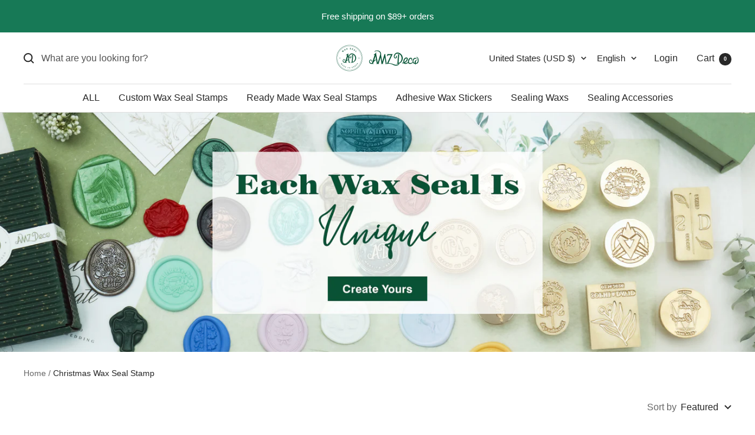

--- FILE ---
content_type: text/html; charset=utf-8
request_url: https://amzdeco.myshopify.com/collections/superman?page=2
body_size: 57014
content:
<!doctype html><html class="no-js" lang="en" dir="ltr">
  <head>
<script>
window.KiwiSizing = window.KiwiSizing === undefined ? {} : window.KiwiSizing;
KiwiSizing.shop = "amzdeco.myshopify.com";


</script>
      <!-- Google Ads Remarketing Tag By FeedArmy Version 2.16 START -->
      
      
      
      <!-- ==================================== -->
      <!-- DO NOT EDIT ANYTHING BELOW THIS LINE -->
      
      <script async src="https://www.googletagmanager.com/gtag/js?id=AW-666402562"></script><script>
        window.dataLayer = window.dataLayer || [];
        function gtag(){dataLayer.push(arguments);}
        gtag('js', new Date());
        gtag('config', 'AW-666402562');
      </script>
      
      
      
      <script>
        gtag('event', 'view_item_list', {
          'send_to': 'AW-666402562',
        	  
      	
        });
      </script>
      <!-- Google Ads Remarketing Tag By FeedArmy Version 2.16 END -->

    <!-- Infinite Options by ShopPad -->
    <script>     
      window.Shoppad = window.Shoppad || {},     
      window.Shoppad.apps = window.Shoppad.apps || {},     
      window.Shoppad.apps.infiniteoptions = window.Shoppad.apps.infiniteoptions || {},
      window.Shoppad.apps.infiniteoptions.validateType = 'overlay'; // One of 'bound' or 'overlay',
      window.Shoppad.apps.infiniteoptions.addToCartButton = 'form[action="/cart/add"] #AddToCart';
    </script>
    <script src="//d1liekpayvooaz.cloudfront.net/apps/customizery/customizery.js?shop=amzdeco.myshopify.com"></script>
    <!-- Uploadery by ShopPad -->
    <script>
      window.Shoppad = window.Shoppad || {},
      window.Shoppad.apps = window.Shoppad.apps || {},
      window.Shoppad.apps.uploadery = window.Shoppad.apps.uploadery || {},
      window.Shoppad.apps.uploadery.addToCartButton = 'form[action="/cart/add"] #AddToCart';
    </script>
    <script src='//d1liekpayvooaz.cloudfront.net/apps/uploadery/uploadery.js?shop=amzdeco.myshopify.com'></script>
    
    <meta charset="utf-8">
    <meta name="viewport" content="width=device-width, initial-scale=1.0, height=device-height, minimum-scale=1.0, maximum-scale=1.0">
    <meta name="theme-color" content="#ffffff">

    <title>Elevate Your Gifting with a Christmas Wax Seal Stamp | Unique Holiday &ndash; Page 2</title><meta name="description" content="Add a touch of elegance to your holiday gifts and cards with our Christmas wax seal stamp. Explore our collection of unique holiday craft supplies for a special festive touch."><link rel="canonical" href="https://amzdeco.com/collections/superman?page=2"><link rel="shortcut icon" href="//amzdeco.myshopify.com/cdn/shop/files/logo_2-04_be15d683-e0f6-426b-a4d5-96bb66bedf7c_96x96.png?v=1683531800" type="image/png"><link rel="preconnect" href="https://cdn.shopify.com">
    <link rel="dns-prefetch" href="https://productreviews.shopifycdn.com">
    <link rel="dns-prefetch" href="https://www.google-analytics.com"><link rel="preload" as="style" href="//amzdeco.myshopify.com/cdn/shop/t/78/assets/theme.css?v=158458865700116932901736497191">
    <link rel="preload" as="script" href="//amzdeco.myshopify.com/cdn/shop/t/78/assets/vendor.js?v=31715688253868339281710730679">
    <link rel="preload" as="script" href="//amzdeco.myshopify.com/cdn/shop/t/78/assets/theme.js?v=173005340623324594091710730679"><meta property="og:type" content="website">
  <meta property="og:title" content="Christmas Wax Seal Stamp"><meta property="og:image" content="http://amzdeco.myshopify.com/cdn/shop/files/logo_2_066e9869-74dd-4655-99b3-25bf0a988627.png?v=1683774056">
  <meta property="og:image:secure_url" content="https://amzdeco.myshopify.com/cdn/shop/files/logo_2_066e9869-74dd-4655-99b3-25bf0a988627.png?v=1683774056">
  <meta property="og:image:width" content="1200">
  <meta property="og:image:height" content="628"><meta property="og:description" content="Add a touch of elegance to your holiday gifts and cards with our Christmas wax seal stamp. Explore our collection of unique holiday craft supplies for a special festive touch."><meta property="og:url" content="https://amzdeco.com/collections/superman?page=2">
<meta property="og:site_name" content="AMZ Deco"><meta name="twitter:card" content="summary"><meta name="twitter:title" content="Christmas Wax Seal Stamp">
  <meta name="twitter:description" content=""><meta name="twitter:image" content="https://amzdeco.myshopify.com/cdn/shop/files/logo_2_066e9869-74dd-4655-99b3-25bf0a988627_1200x1200_crop_center.png?v=1683774056">
  <meta name="twitter:image:alt" content="">
    


  <script type="application/ld+json">
  {
    "@context": "https://schema.org",
    "@type": "BreadcrumbList",
  "itemListElement": [{
      "@type": "ListItem",
      "position": 1,
      "name": "Home",
      "item": "https://amzdeco.com"
    },{
          "@type": "ListItem",
          "position": 2,
          "name": "Christmas Wax Seal Stamp",
          "item": "https://amzdeco.com/collections/superman"
        }]
  }
  </script>


    <style>
  /* Typography (heading) */
  

/* Typography (body) */
  



:root {--heading-color: 40, 40, 40;
    --text-color: 40, 40, 40;
    --background: 255, 255, 255;
    --secondary-background: 245, 245, 245;
    --border-color: 223, 223, 223;
    --border-color-darker: 169, 169, 169;
    --success-color: 46, 158, 123;
    --success-background: 213, 236, 229;
    --error-color: 222, 42, 42;
    --error-background: 253, 240, 240;
    --primary-button-background: 23, 121, 86;
    --primary-button-text-color: 255, 255, 255;
    --secondary-button-background: 23, 121, 86;
    --secondary-button-text-color: 255, 255, 255;
    --product-star-rating: 246, 164, 41;
    --product-on-sale-accent: 23, 121, 86;
    --product-sold-out-accent: 111, 113, 155;
    --product-custom-label-background: 64, 93, 230;
    --product-custom-label-text-color: 255, 255, 255;
    --product-custom-label-2-background: 243, 255, 52;
    --product-custom-label-2-text-color: 0, 0, 0;
    --product-low-stock-text-color: 222, 42, 42;
    --product-in-stock-text-color: 46, 158, 123;
    --loading-bar-background: 40, 40, 40;

    /* We duplicate some "base" colors as root colors, which is useful to use on drawer elements or popover without. Those should not be overridden to avoid issues */
    --root-heading-color: 40, 40, 40;
    --root-text-color: 40, 40, 40;
    --root-background: 255, 255, 255;
    --root-border-color: 223, 223, 223;
    --root-primary-button-background: 23, 121, 86;
    --root-primary-button-text-color: 255, 255, 255;

    --base-font-size: 16px;
    --heading-font-family: "system_ui", -apple-system, 'Segoe UI', Roboto, 'Helvetica Neue', 'Noto Sans', 'Liberation Sans', Arial, sans-serif, 'Apple Color Emoji', 'Segoe UI Emoji', 'Segoe UI Symbol', 'Noto Color Emoji';
    --heading-font-weight: 400;
    --heading-font-style: normal;
    --heading-text-transform: normal;
    --text-font-family: "system_ui", -apple-system, 'Segoe UI', Roboto, 'Helvetica Neue', 'Noto Sans', 'Liberation Sans', Arial, sans-serif, 'Apple Color Emoji', 'Segoe UI Emoji', 'Segoe UI Symbol', 'Noto Color Emoji';
    --text-font-weight: 400;
    --text-font-style: normal;
    --text-font-bold-weight: 700;

    /* Typography (font size) */
    --heading-xxsmall-font-size: 11px;
    --heading-xsmall-font-size: 11px;
    --heading-small-font-size: 12px;
    --heading-large-font-size: 36px;
    --heading-h1-font-size: 36px;
    --heading-h2-font-size: 30px;
    --heading-h3-font-size: 26px;
    --heading-h4-font-size: 24px;
    --heading-h5-font-size: 20px;
    --heading-h6-font-size: 16px;

    /* Control the look and feel of the theme by changing radius of various elements */
    --button-border-radius: 0px;
    --block-border-radius: 0px;
    --block-border-radius-reduced: 0px;
    --color-swatch-border-radius: 0px;

    /* Button size */
    --button-height: 48px;
    --button-small-height: 40px;

    /* Form related */
    --form-input-field-height: 48px;
    --form-input-gap: 16px;
    --form-submit-margin: 24px;

    /* Product listing related variables */
    --product-list-block-spacing: 32px;

    /* Video related */
    --play-button-background: 255, 255, 255;
    --play-button-arrow: 40, 40, 40;

    /* RTL support */
    --transform-logical-flip: 1;
    --transform-origin-start: left;
    --transform-origin-end: right;

    /* Other */
    --zoom-cursor-svg-url: url(//amzdeco.myshopify.com/cdn/shop/t/78/assets/zoom-cursor.svg?v=39908859784506347231710730679);
    --arrow-right-svg-url: url(//amzdeco.myshopify.com/cdn/shop/t/78/assets/arrow-right.svg?v=40046868119262634591710730679);
    --arrow-left-svg-url: url(//amzdeco.myshopify.com/cdn/shop/t/78/assets/arrow-left.svg?v=158856395986752206651710730679);

    /* Some useful variables that we can reuse in our CSS. Some explanation are needed for some of them:
       - container-max-width-minus-gutters: represents the container max width without the edge gutters
       - container-outer-width: considering the screen width, represent all the space outside the container
       - container-outer-margin: same as container-outer-width but get set to 0 inside a container
       - container-inner-width: the effective space inside the container (minus gutters)
       - grid-column-width: represents the width of a single column of the grid
       - vertical-breather: this is a variable that defines the global "spacing" between sections, and inside the section
                            to create some "breath" and minimum spacing
     */
    --container-max-width: 1600px;
    --container-gutter: 20px;
    --container-max-width-minus-gutters: calc(var(--container-max-width) - (var(--container-gutter)) * 2);
    --container-outer-width: max(calc((100vw - var(--container-max-width-minus-gutters)) / 2), var(--container-gutter));
    --container-outer-margin: var(--container-outer-width);
    --container-inner-width: calc(100vw - var(--container-outer-width) * 2);

    --grid-column-count: 10;
    --grid-gap: 24px;
    --grid-column-width: calc((100vw - var(--container-outer-width) * 2 - var(--grid-gap) * (var(--grid-column-count) - 1)) / var(--grid-column-count));

    --vertical-breather: 36px;
    --vertical-breather-tight: 36px;

    /* Shopify related variables */
    --payment-terms-background-color: #ffffff;
  }

  @media screen and (min-width: 741px) {
    :root {
      --container-gutter: 40px;
      --grid-column-count: 20;
      --vertical-breather: 48px;
      --vertical-breather-tight: 48px;

      /* Typography (font size) */
      --heading-xsmall-font-size: 12px;
      --heading-small-font-size: 13px;
      --heading-large-font-size: 52px;
      --heading-h1-font-size: 48px;
      --heading-h2-font-size: 38px;
      --heading-h3-font-size: 32px;
      --heading-h4-font-size: 24px;
      --heading-h5-font-size: 20px;
      --heading-h6-font-size: 18px;

      /* Form related */
      --form-input-field-height: 52px;
      --form-submit-margin: 32px;

      /* Button size */
      --button-height: 52px;
      --button-small-height: 44px;
    }
  }

  @media screen and (min-width: 1200px) {
    :root {
      --vertical-breather: 64px;
      --vertical-breather-tight: 48px;
      --product-list-block-spacing: 48px;

      /* Typography */
      --heading-large-font-size: 64px;
      --heading-h1-font-size: 56px;
      --heading-h2-font-size: 48px;
      --heading-h3-font-size: 36px;
      --heading-h4-font-size: 30px;
      --heading-h5-font-size: 24px;
      --heading-h6-font-size: 18px;
    }
  }

  @media screen and (min-width: 1600px) {
    :root {
      --vertical-breather: 64px;
      --vertical-breather-tight: 48px;
    }
  }
</style>
    <script>
  // This allows to expose several variables to the global scope, to be used in scripts
  window.themeVariables = {
    settings: {
      direction: "ltr",
      pageType: "collection",
      cartCount: 0,
      moneyFormat: "\u003cspan class=transcy-money\u003e${{amount}}\u003c\/span\u003e",
      moneyWithCurrencyFormat: "\u003cspan class=transcy-money\u003e${{amount}} USD\u003c\/span\u003e",
      showVendor: false,
      discountMode: "saving",
      currencyCodeEnabled: true,
      cartType: "drawer",
      cartCurrency: "USD",
      mobileZoomFactor: 2.5
    },

    routes: {
      host: "amzdeco.myshopify.com",
      rootUrl: "\/",
      rootUrlWithoutSlash: '',
      cartUrl: "\/cart",
      cartAddUrl: "\/cart\/add",
      cartChangeUrl: "\/cart\/change",
      searchUrl: "\/search",
      predictiveSearchUrl: "\/search\/suggest",
      productRecommendationsUrl: "\/recommendations\/products"
    },

    strings: {
      accessibilityDelete: "Delete",
      accessibilityClose: "Close",
      collectionSoldOut: "Sold out",
      collectionDiscount: "Save @savings@",
      productSalePrice: "Sale price",
      productRegularPrice: "Regular price",
      productFormUnavailable: "Unavailable",
      productFormSoldOut: "Sold out",
      productFormPreOrder: "Pre-order",
      productFormAddToCart: "Add to cart",
      searchNoResults: "No results could be found.",
      searchNewSearch: "New search",
      searchProducts: "Products",
      searchArticles: "Journal",
      searchPages: "Pages",
      searchCollections: "Collections",
      cartViewCart: "View cart",
      cartItemAdded: "Item added to your cart!",
      cartItemAddedShort: "Added to your cart!",
      cartAddOrderNote: "Add order note",
      cartEditOrderNote: "Edit order note",
      shippingEstimatorNoResults: "Sorry, we do not ship to your address.",
      shippingEstimatorOneResult: "There is one shipping rate for your address:",
      shippingEstimatorMultipleResults: "There are several shipping rates for your address:",
      shippingEstimatorError: "One or more error occurred while retrieving shipping rates:"
    },

    libs: {
      flickity: "\/\/amzdeco.myshopify.com\/cdn\/shop\/t\/78\/assets\/flickity.js?v=176646718982628074891710730679",
      photoswipe: "\/\/amzdeco.myshopify.com\/cdn\/shop\/t\/78\/assets\/photoswipe.js?v=132268647426145925301710730679",
      qrCode: "\/\/amzdeco.myshopify.com\/cdn\/shopifycloud\/storefront\/assets\/themes_support\/vendor\/qrcode-3f2b403b.js"
    },

    breakpoints: {
      phone: 'screen and (max-width: 740px)',
      tablet: 'screen and (min-width: 741px) and (max-width: 999px)',
      tabletAndUp: 'screen and (min-width: 741px)',
      pocket: 'screen and (max-width: 999px)',
      lap: 'screen and (min-width: 1000px) and (max-width: 1199px)',
      lapAndUp: 'screen and (min-width: 1000px)',
      desktop: 'screen and (min-width: 1200px)',
      wide: 'screen and (min-width: 1400px)'
    }
  };

  window.addEventListener('pageshow', async () => {
    const cartContent = await (await fetch(`${window.themeVariables.routes.cartUrl}.js`, {cache: 'reload'})).json();
    document.documentElement.dispatchEvent(new CustomEvent('cart:refresh', {detail: {cart: cartContent}}));
  });

  if ('noModule' in HTMLScriptElement.prototype) {
    // Old browsers (like IE) that does not support module will be considered as if not executing JS at all
    document.documentElement.className = document.documentElement.className.replace('no-js', 'js');

    requestAnimationFrame(() => {
      const viewportHeight = (window.visualViewport ? window.visualViewport.height : document.documentElement.clientHeight);
      document.documentElement.style.setProperty('--window-height',viewportHeight + 'px');
    });
  }</script>

    <link rel="stylesheet" href="//amzdeco.myshopify.com/cdn/shop/t/78/assets/theme.css?v=158458865700116932901736497191">

    <script src="//amzdeco.myshopify.com/cdn/shop/t/78/assets/vendor.js?v=31715688253868339281710730679" defer></script>
    <script src="//amzdeco.myshopify.com/cdn/shop/t/78/assets/theme.js?v=173005340623324594091710730679" defer></script>
    <script src="//amzdeco.myshopify.com/cdn/shop/t/78/assets/custom.js?v=167639537848865775061710730679" defer></script>
    
    <!-- add by hansen - start -->
    
    <!-- Pinterest Tag --> 
    <script type="text/javascript"> 
      !function(e){if(!window.pintrk){
        window.pintrk=function() {window.pintrk.queue.push(Array.prototype.slice.call(arguments))}; 
        var n=window.pintrk;n.queue=[],n.version="3.0"; 
        var t=document.createElement("script");t.async=!0,t.src=e; 
        var r=document.getElementsByTagName("script")[0];
        r.parentNode.insertBefore(t,r)}} ("https://s.pinimg.com/ct/core.js"); 
      pintrk('load','2613503496517', { em: '', }); pintrk('page'); 
    </script> 
    <noscript> 
      <img height="1" width="1" style="display:none;" alt="" src="https://ct.pinterest.com/v3/?event=init&tid=2613503496517&pd[em]=<hashed_email_address>&nos cript=1" /> 
    </noscript> 
    <!-- end Pinterest Tag -->

    
    
    <!-- Google tag (gtag.js)--GA4 Code --start -->
    <script async src="https://www.googletagmanager.com/gtag/js?id=G-HDX4Q0QE9B"></script>
    <script>
    window.dataLayer = window.dataLayer || [];
    function gtag(){dataLayer.push(arguments);}
    gtag('js', new Date());
  
    gtag('config', 'G-HDX4Q0QE9B');
  </script>
    <script>
    window.addEventListener('DOMContentLoaded',function(event){
    setTimeout(function(){
    gtag('event', '3min');
          }, 180000);
    });
    </script>
    <script>
    window.addEventListener('DOMContentLoaded',function(){
      if(sessionStorage.pageViewCount){ 
        var pvc = parseInt(sessionStorage.getItem("pageViewCount")) +1;
        sessionStorage.setItem("pageViewCount",pvc);
      } 
      else if(!sessionStorage.pageViewCount){
        sessionStorage.setItem("pageViewCount",1);
      }
      var pageviewcount = parseInt(window.sessionStorage.pageViewCount);
      
      if(pageviewcount>4){
        gtag('event', '5pageview');
      }
    });
    </script>
    <script>
    window.addEventListener("DOMContentLoaded", function(event){
    if (window.location.href.includes('/cart')){  
        gtag('event', "Reached_Cart_Page", {
    'event_category': "Reached_Cart_Page",
        });  
        };  
     });
    </script>
    <script>
    window.addEventListener('load', function(event){
      document.querySelectorAll("[name='checkout']").forEach(function(e){
        e.addEventListener('click', function()
        {
          gtag('event', "Click_Checkout", {
        'event_category': "Click_Checkout",
        });    });
        });
    });   
    </script>
    <!-- Google tag (gtag.js)--GA4 Code --end -->

    <!-- Global site tag (gtag.js) - Google Ads: 834784914 google 增强型广告代码 -->
    <script async src="https://www.googletagmanager.com/gtag/js?id=AW-834784914"></script>
    <script>
      window.dataLayer = window.dataLayer || [];
      function gtag(){dataLayer.push(arguments);}
      gtag('js', new Date());
      
      gtag('config', 'AW-834784914', {'allow_enhanced_conversions': true});
    </script>
    
    <!-- add by hansen - end -->

    
    <script>window.performance && window.performance.mark && window.performance.mark('shopify.content_for_header.start');</script><meta id="shopify-digital-wallet" name="shopify-digital-wallet" content="/25456838/digital_wallets/dialog">
<meta name="shopify-checkout-api-token" content="71542cbdc0b46d2205e900d6b0725ee2">
<meta id="in-context-paypal-metadata" data-shop-id="25456838" data-venmo-supported="true" data-environment="production" data-locale="en_US" data-paypal-v4="true" data-currency="USD">
<link rel="alternate" type="application/atom+xml" title="Feed" href="/collections/superman.atom" />
<link rel="prev" href="/collections/superman?page=1">
<link rel="alternate" hreflang="x-default" href="https://amzdeco.com/collections/superman?page=2">
<link rel="alternate" hreflang="en" href="https://amzdeco.com/collections/superman?page=2">
<link rel="alternate" hreflang="es" href="https://amzdeco.com/es/collections/superman?page=2">
<link rel="alternate" hreflang="de" href="https://amzdeco.com/de/collections/superman?page=2">
<link rel="alternate" hreflang="fr" href="https://amzdeco.com/fr/collections/superman?page=2">
<link rel="alternate" hreflang="it" href="https://amzdeco.com/it/collections/superman?page=2">
<link rel="alternate" hreflang="ja" href="https://amzdeco.com/ja/collections/superman?page=2">
<link rel="alternate" hreflang="ko" href="https://amzdeco.com/ko/collections/superman?page=2">
<link rel="alternate" hreflang="pt" href="https://amzdeco.com/pt/collections/superman?page=2">
<link rel="alternate" hreflang="ar" href="https://amzdeco.com/ar/collections/superman?page=2">
<link rel="alternate" hreflang="en-HK" href="https://amzdeco.com/en-int/collections/superman?page=2">
<link rel="alternate" hreflang="es-HK" href="https://amzdeco.com/es-int/collections/superman?page=2">
<link rel="alternate" hreflang="ja-HK" href="https://amzdeco.com/ja-int/collections/superman?page=2">
<link rel="alternate" hreflang="ko-HK" href="https://amzdeco.com/ko-int/collections/superman?page=2">
<link rel="alternate" hreflang="de-HK" href="https://amzdeco.com/de-int/collections/superman?page=2">
<link rel="alternate" hreflang="fr-HK" href="https://amzdeco.com/fr-int/collections/superman?page=2">
<link rel="alternate" hreflang="it-HK" href="https://amzdeco.com/it-int/collections/superman?page=2">
<link rel="alternate" hreflang="ar-HK" href="https://amzdeco.com/ar-int/collections/superman?page=2">
<link rel="alternate" hreflang="pt-HK" href="https://amzdeco.com/pt-int/collections/superman?page=2">
<link rel="alternate" hreflang="en-JP" href="https://amzdeco.com/en-int/collections/superman?page=2">
<link rel="alternate" hreflang="es-JP" href="https://amzdeco.com/es-int/collections/superman?page=2">
<link rel="alternate" hreflang="ja-JP" href="https://amzdeco.com/ja-int/collections/superman?page=2">
<link rel="alternate" hreflang="ko-JP" href="https://amzdeco.com/ko-int/collections/superman?page=2">
<link rel="alternate" hreflang="de-JP" href="https://amzdeco.com/de-int/collections/superman?page=2">
<link rel="alternate" hreflang="fr-JP" href="https://amzdeco.com/fr-int/collections/superman?page=2">
<link rel="alternate" hreflang="it-JP" href="https://amzdeco.com/it-int/collections/superman?page=2">
<link rel="alternate" hreflang="ar-JP" href="https://amzdeco.com/ar-int/collections/superman?page=2">
<link rel="alternate" hreflang="pt-JP" href="https://amzdeco.com/pt-int/collections/superman?page=2">
<link rel="alternate" hreflang="en-SG" href="https://amzdeco.com/en-int/collections/superman?page=2">
<link rel="alternate" hreflang="es-SG" href="https://amzdeco.com/es-int/collections/superman?page=2">
<link rel="alternate" hreflang="ja-SG" href="https://amzdeco.com/ja-int/collections/superman?page=2">
<link rel="alternate" hreflang="ko-SG" href="https://amzdeco.com/ko-int/collections/superman?page=2">
<link rel="alternate" hreflang="de-SG" href="https://amzdeco.com/de-int/collections/superman?page=2">
<link rel="alternate" hreflang="fr-SG" href="https://amzdeco.com/fr-int/collections/superman?page=2">
<link rel="alternate" hreflang="it-SG" href="https://amzdeco.com/it-int/collections/superman?page=2">
<link rel="alternate" hreflang="ar-SG" href="https://amzdeco.com/ar-int/collections/superman?page=2">
<link rel="alternate" hreflang="pt-SG" href="https://amzdeco.com/pt-int/collections/superman?page=2">
<link rel="alternate" hreflang="en-AC" href="https://amzdeco.com/en-int/collections/superman?page=2">
<link rel="alternate" hreflang="es-AC" href="https://amzdeco.com/es-int/collections/superman?page=2">
<link rel="alternate" hreflang="ja-AC" href="https://amzdeco.com/ja-int/collections/superman?page=2">
<link rel="alternate" hreflang="ko-AC" href="https://amzdeco.com/ko-int/collections/superman?page=2">
<link rel="alternate" hreflang="de-AC" href="https://amzdeco.com/de-int/collections/superman?page=2">
<link rel="alternate" hreflang="fr-AC" href="https://amzdeco.com/fr-int/collections/superman?page=2">
<link rel="alternate" hreflang="it-AC" href="https://amzdeco.com/it-int/collections/superman?page=2">
<link rel="alternate" hreflang="ar-AC" href="https://amzdeco.com/ar-int/collections/superman?page=2">
<link rel="alternate" hreflang="pt-AC" href="https://amzdeco.com/pt-int/collections/superman?page=2">
<link rel="alternate" hreflang="en-AF" href="https://amzdeco.com/en-int/collections/superman?page=2">
<link rel="alternate" hreflang="es-AF" href="https://amzdeco.com/es-int/collections/superman?page=2">
<link rel="alternate" hreflang="ja-AF" href="https://amzdeco.com/ja-int/collections/superman?page=2">
<link rel="alternate" hreflang="ko-AF" href="https://amzdeco.com/ko-int/collections/superman?page=2">
<link rel="alternate" hreflang="de-AF" href="https://amzdeco.com/de-int/collections/superman?page=2">
<link rel="alternate" hreflang="fr-AF" href="https://amzdeco.com/fr-int/collections/superman?page=2">
<link rel="alternate" hreflang="it-AF" href="https://amzdeco.com/it-int/collections/superman?page=2">
<link rel="alternate" hreflang="ar-AF" href="https://amzdeco.com/ar-int/collections/superman?page=2">
<link rel="alternate" hreflang="pt-AF" href="https://amzdeco.com/pt-int/collections/superman?page=2">
<link rel="alternate" hreflang="en-AG" href="https://amzdeco.com/en-int/collections/superman?page=2">
<link rel="alternate" hreflang="es-AG" href="https://amzdeco.com/es-int/collections/superman?page=2">
<link rel="alternate" hreflang="ja-AG" href="https://amzdeco.com/ja-int/collections/superman?page=2">
<link rel="alternate" hreflang="ko-AG" href="https://amzdeco.com/ko-int/collections/superman?page=2">
<link rel="alternate" hreflang="de-AG" href="https://amzdeco.com/de-int/collections/superman?page=2">
<link rel="alternate" hreflang="fr-AG" href="https://amzdeco.com/fr-int/collections/superman?page=2">
<link rel="alternate" hreflang="it-AG" href="https://amzdeco.com/it-int/collections/superman?page=2">
<link rel="alternate" hreflang="ar-AG" href="https://amzdeco.com/ar-int/collections/superman?page=2">
<link rel="alternate" hreflang="pt-AG" href="https://amzdeco.com/pt-int/collections/superman?page=2">
<link rel="alternate" hreflang="en-AI" href="https://amzdeco.com/en-int/collections/superman?page=2">
<link rel="alternate" hreflang="es-AI" href="https://amzdeco.com/es-int/collections/superman?page=2">
<link rel="alternate" hreflang="ja-AI" href="https://amzdeco.com/ja-int/collections/superman?page=2">
<link rel="alternate" hreflang="ko-AI" href="https://amzdeco.com/ko-int/collections/superman?page=2">
<link rel="alternate" hreflang="de-AI" href="https://amzdeco.com/de-int/collections/superman?page=2">
<link rel="alternate" hreflang="fr-AI" href="https://amzdeco.com/fr-int/collections/superman?page=2">
<link rel="alternate" hreflang="it-AI" href="https://amzdeco.com/it-int/collections/superman?page=2">
<link rel="alternate" hreflang="ar-AI" href="https://amzdeco.com/ar-int/collections/superman?page=2">
<link rel="alternate" hreflang="pt-AI" href="https://amzdeco.com/pt-int/collections/superman?page=2">
<link rel="alternate" hreflang="en-AL" href="https://amzdeco.com/en-int/collections/superman?page=2">
<link rel="alternate" hreflang="es-AL" href="https://amzdeco.com/es-int/collections/superman?page=2">
<link rel="alternate" hreflang="ja-AL" href="https://amzdeco.com/ja-int/collections/superman?page=2">
<link rel="alternate" hreflang="ko-AL" href="https://amzdeco.com/ko-int/collections/superman?page=2">
<link rel="alternate" hreflang="de-AL" href="https://amzdeco.com/de-int/collections/superman?page=2">
<link rel="alternate" hreflang="fr-AL" href="https://amzdeco.com/fr-int/collections/superman?page=2">
<link rel="alternate" hreflang="it-AL" href="https://amzdeco.com/it-int/collections/superman?page=2">
<link rel="alternate" hreflang="ar-AL" href="https://amzdeco.com/ar-int/collections/superman?page=2">
<link rel="alternate" hreflang="pt-AL" href="https://amzdeco.com/pt-int/collections/superman?page=2">
<link rel="alternate" hreflang="en-AM" href="https://amzdeco.com/en-int/collections/superman?page=2">
<link rel="alternate" hreflang="es-AM" href="https://amzdeco.com/es-int/collections/superman?page=2">
<link rel="alternate" hreflang="ja-AM" href="https://amzdeco.com/ja-int/collections/superman?page=2">
<link rel="alternate" hreflang="ko-AM" href="https://amzdeco.com/ko-int/collections/superman?page=2">
<link rel="alternate" hreflang="de-AM" href="https://amzdeco.com/de-int/collections/superman?page=2">
<link rel="alternate" hreflang="fr-AM" href="https://amzdeco.com/fr-int/collections/superman?page=2">
<link rel="alternate" hreflang="it-AM" href="https://amzdeco.com/it-int/collections/superman?page=2">
<link rel="alternate" hreflang="ar-AM" href="https://amzdeco.com/ar-int/collections/superman?page=2">
<link rel="alternate" hreflang="pt-AM" href="https://amzdeco.com/pt-int/collections/superman?page=2">
<link rel="alternate" hreflang="en-AO" href="https://amzdeco.com/en-int/collections/superman?page=2">
<link rel="alternate" hreflang="es-AO" href="https://amzdeco.com/es-int/collections/superman?page=2">
<link rel="alternate" hreflang="ja-AO" href="https://amzdeco.com/ja-int/collections/superman?page=2">
<link rel="alternate" hreflang="ko-AO" href="https://amzdeco.com/ko-int/collections/superman?page=2">
<link rel="alternate" hreflang="de-AO" href="https://amzdeco.com/de-int/collections/superman?page=2">
<link rel="alternate" hreflang="fr-AO" href="https://amzdeco.com/fr-int/collections/superman?page=2">
<link rel="alternate" hreflang="it-AO" href="https://amzdeco.com/it-int/collections/superman?page=2">
<link rel="alternate" hreflang="ar-AO" href="https://amzdeco.com/ar-int/collections/superman?page=2">
<link rel="alternate" hreflang="pt-AO" href="https://amzdeco.com/pt-int/collections/superman?page=2">
<link rel="alternate" hreflang="en-AW" href="https://amzdeco.com/en-int/collections/superman?page=2">
<link rel="alternate" hreflang="es-AW" href="https://amzdeco.com/es-int/collections/superman?page=2">
<link rel="alternate" hreflang="ja-AW" href="https://amzdeco.com/ja-int/collections/superman?page=2">
<link rel="alternate" hreflang="ko-AW" href="https://amzdeco.com/ko-int/collections/superman?page=2">
<link rel="alternate" hreflang="de-AW" href="https://amzdeco.com/de-int/collections/superman?page=2">
<link rel="alternate" hreflang="fr-AW" href="https://amzdeco.com/fr-int/collections/superman?page=2">
<link rel="alternate" hreflang="it-AW" href="https://amzdeco.com/it-int/collections/superman?page=2">
<link rel="alternate" hreflang="ar-AW" href="https://amzdeco.com/ar-int/collections/superman?page=2">
<link rel="alternate" hreflang="pt-AW" href="https://amzdeco.com/pt-int/collections/superman?page=2">
<link rel="alternate" hreflang="en-AZ" href="https://amzdeco.com/en-int/collections/superman?page=2">
<link rel="alternate" hreflang="es-AZ" href="https://amzdeco.com/es-int/collections/superman?page=2">
<link rel="alternate" hreflang="ja-AZ" href="https://amzdeco.com/ja-int/collections/superman?page=2">
<link rel="alternate" hreflang="ko-AZ" href="https://amzdeco.com/ko-int/collections/superman?page=2">
<link rel="alternate" hreflang="de-AZ" href="https://amzdeco.com/de-int/collections/superman?page=2">
<link rel="alternate" hreflang="fr-AZ" href="https://amzdeco.com/fr-int/collections/superman?page=2">
<link rel="alternate" hreflang="it-AZ" href="https://amzdeco.com/it-int/collections/superman?page=2">
<link rel="alternate" hreflang="ar-AZ" href="https://amzdeco.com/ar-int/collections/superman?page=2">
<link rel="alternate" hreflang="pt-AZ" href="https://amzdeco.com/pt-int/collections/superman?page=2">
<link rel="alternate" hreflang="en-BA" href="https://amzdeco.com/en-int/collections/superman?page=2">
<link rel="alternate" hreflang="es-BA" href="https://amzdeco.com/es-int/collections/superman?page=2">
<link rel="alternate" hreflang="ja-BA" href="https://amzdeco.com/ja-int/collections/superman?page=2">
<link rel="alternate" hreflang="ko-BA" href="https://amzdeco.com/ko-int/collections/superman?page=2">
<link rel="alternate" hreflang="de-BA" href="https://amzdeco.com/de-int/collections/superman?page=2">
<link rel="alternate" hreflang="fr-BA" href="https://amzdeco.com/fr-int/collections/superman?page=2">
<link rel="alternate" hreflang="it-BA" href="https://amzdeco.com/it-int/collections/superman?page=2">
<link rel="alternate" hreflang="ar-BA" href="https://amzdeco.com/ar-int/collections/superman?page=2">
<link rel="alternate" hreflang="pt-BA" href="https://amzdeco.com/pt-int/collections/superman?page=2">
<link rel="alternate" hreflang="en-BB" href="https://amzdeco.com/en-int/collections/superman?page=2">
<link rel="alternate" hreflang="es-BB" href="https://amzdeco.com/es-int/collections/superman?page=2">
<link rel="alternate" hreflang="ja-BB" href="https://amzdeco.com/ja-int/collections/superman?page=2">
<link rel="alternate" hreflang="ko-BB" href="https://amzdeco.com/ko-int/collections/superman?page=2">
<link rel="alternate" hreflang="de-BB" href="https://amzdeco.com/de-int/collections/superman?page=2">
<link rel="alternate" hreflang="fr-BB" href="https://amzdeco.com/fr-int/collections/superman?page=2">
<link rel="alternate" hreflang="it-BB" href="https://amzdeco.com/it-int/collections/superman?page=2">
<link rel="alternate" hreflang="ar-BB" href="https://amzdeco.com/ar-int/collections/superman?page=2">
<link rel="alternate" hreflang="pt-BB" href="https://amzdeco.com/pt-int/collections/superman?page=2">
<link rel="alternate" hreflang="en-BD" href="https://amzdeco.com/en-int/collections/superman?page=2">
<link rel="alternate" hreflang="es-BD" href="https://amzdeco.com/es-int/collections/superman?page=2">
<link rel="alternate" hreflang="ja-BD" href="https://amzdeco.com/ja-int/collections/superman?page=2">
<link rel="alternate" hreflang="ko-BD" href="https://amzdeco.com/ko-int/collections/superman?page=2">
<link rel="alternate" hreflang="de-BD" href="https://amzdeco.com/de-int/collections/superman?page=2">
<link rel="alternate" hreflang="fr-BD" href="https://amzdeco.com/fr-int/collections/superman?page=2">
<link rel="alternate" hreflang="it-BD" href="https://amzdeco.com/it-int/collections/superman?page=2">
<link rel="alternate" hreflang="ar-BD" href="https://amzdeco.com/ar-int/collections/superman?page=2">
<link rel="alternate" hreflang="pt-BD" href="https://amzdeco.com/pt-int/collections/superman?page=2">
<link rel="alternate" hreflang="en-BF" href="https://amzdeco.com/en-int/collections/superman?page=2">
<link rel="alternate" hreflang="es-BF" href="https://amzdeco.com/es-int/collections/superman?page=2">
<link rel="alternate" hreflang="ja-BF" href="https://amzdeco.com/ja-int/collections/superman?page=2">
<link rel="alternate" hreflang="ko-BF" href="https://amzdeco.com/ko-int/collections/superman?page=2">
<link rel="alternate" hreflang="de-BF" href="https://amzdeco.com/de-int/collections/superman?page=2">
<link rel="alternate" hreflang="fr-BF" href="https://amzdeco.com/fr-int/collections/superman?page=2">
<link rel="alternate" hreflang="it-BF" href="https://amzdeco.com/it-int/collections/superman?page=2">
<link rel="alternate" hreflang="ar-BF" href="https://amzdeco.com/ar-int/collections/superman?page=2">
<link rel="alternate" hreflang="pt-BF" href="https://amzdeco.com/pt-int/collections/superman?page=2">
<link rel="alternate" hreflang="en-BG" href="https://amzdeco.com/en-int/collections/superman?page=2">
<link rel="alternate" hreflang="es-BG" href="https://amzdeco.com/es-int/collections/superman?page=2">
<link rel="alternate" hreflang="ja-BG" href="https://amzdeco.com/ja-int/collections/superman?page=2">
<link rel="alternate" hreflang="ko-BG" href="https://amzdeco.com/ko-int/collections/superman?page=2">
<link rel="alternate" hreflang="de-BG" href="https://amzdeco.com/de-int/collections/superman?page=2">
<link rel="alternate" hreflang="fr-BG" href="https://amzdeco.com/fr-int/collections/superman?page=2">
<link rel="alternate" hreflang="it-BG" href="https://amzdeco.com/it-int/collections/superman?page=2">
<link rel="alternate" hreflang="ar-BG" href="https://amzdeco.com/ar-int/collections/superman?page=2">
<link rel="alternate" hreflang="pt-BG" href="https://amzdeco.com/pt-int/collections/superman?page=2">
<link rel="alternate" hreflang="en-BI" href="https://amzdeco.com/en-int/collections/superman?page=2">
<link rel="alternate" hreflang="es-BI" href="https://amzdeco.com/es-int/collections/superman?page=2">
<link rel="alternate" hreflang="ja-BI" href="https://amzdeco.com/ja-int/collections/superman?page=2">
<link rel="alternate" hreflang="ko-BI" href="https://amzdeco.com/ko-int/collections/superman?page=2">
<link rel="alternate" hreflang="de-BI" href="https://amzdeco.com/de-int/collections/superman?page=2">
<link rel="alternate" hreflang="fr-BI" href="https://amzdeco.com/fr-int/collections/superman?page=2">
<link rel="alternate" hreflang="it-BI" href="https://amzdeco.com/it-int/collections/superman?page=2">
<link rel="alternate" hreflang="ar-BI" href="https://amzdeco.com/ar-int/collections/superman?page=2">
<link rel="alternate" hreflang="pt-BI" href="https://amzdeco.com/pt-int/collections/superman?page=2">
<link rel="alternate" hreflang="en-BJ" href="https://amzdeco.com/en-int/collections/superman?page=2">
<link rel="alternate" hreflang="es-BJ" href="https://amzdeco.com/es-int/collections/superman?page=2">
<link rel="alternate" hreflang="ja-BJ" href="https://amzdeco.com/ja-int/collections/superman?page=2">
<link rel="alternate" hreflang="ko-BJ" href="https://amzdeco.com/ko-int/collections/superman?page=2">
<link rel="alternate" hreflang="de-BJ" href="https://amzdeco.com/de-int/collections/superman?page=2">
<link rel="alternate" hreflang="fr-BJ" href="https://amzdeco.com/fr-int/collections/superman?page=2">
<link rel="alternate" hreflang="it-BJ" href="https://amzdeco.com/it-int/collections/superman?page=2">
<link rel="alternate" hreflang="ar-BJ" href="https://amzdeco.com/ar-int/collections/superman?page=2">
<link rel="alternate" hreflang="pt-BJ" href="https://amzdeco.com/pt-int/collections/superman?page=2">
<link rel="alternate" hreflang="en-BM" href="https://amzdeco.com/en-int/collections/superman?page=2">
<link rel="alternate" hreflang="es-BM" href="https://amzdeco.com/es-int/collections/superman?page=2">
<link rel="alternate" hreflang="ja-BM" href="https://amzdeco.com/ja-int/collections/superman?page=2">
<link rel="alternate" hreflang="ko-BM" href="https://amzdeco.com/ko-int/collections/superman?page=2">
<link rel="alternate" hreflang="de-BM" href="https://amzdeco.com/de-int/collections/superman?page=2">
<link rel="alternate" hreflang="fr-BM" href="https://amzdeco.com/fr-int/collections/superman?page=2">
<link rel="alternate" hreflang="it-BM" href="https://amzdeco.com/it-int/collections/superman?page=2">
<link rel="alternate" hreflang="ar-BM" href="https://amzdeco.com/ar-int/collections/superman?page=2">
<link rel="alternate" hreflang="pt-BM" href="https://amzdeco.com/pt-int/collections/superman?page=2">
<link rel="alternate" hreflang="en-BN" href="https://amzdeco.com/en-int/collections/superman?page=2">
<link rel="alternate" hreflang="es-BN" href="https://amzdeco.com/es-int/collections/superman?page=2">
<link rel="alternate" hreflang="ja-BN" href="https://amzdeco.com/ja-int/collections/superman?page=2">
<link rel="alternate" hreflang="ko-BN" href="https://amzdeco.com/ko-int/collections/superman?page=2">
<link rel="alternate" hreflang="de-BN" href="https://amzdeco.com/de-int/collections/superman?page=2">
<link rel="alternate" hreflang="fr-BN" href="https://amzdeco.com/fr-int/collections/superman?page=2">
<link rel="alternate" hreflang="it-BN" href="https://amzdeco.com/it-int/collections/superman?page=2">
<link rel="alternate" hreflang="ar-BN" href="https://amzdeco.com/ar-int/collections/superman?page=2">
<link rel="alternate" hreflang="pt-BN" href="https://amzdeco.com/pt-int/collections/superman?page=2">
<link rel="alternate" hreflang="en-BQ" href="https://amzdeco.com/en-int/collections/superman?page=2">
<link rel="alternate" hreflang="es-BQ" href="https://amzdeco.com/es-int/collections/superman?page=2">
<link rel="alternate" hreflang="ja-BQ" href="https://amzdeco.com/ja-int/collections/superman?page=2">
<link rel="alternate" hreflang="ko-BQ" href="https://amzdeco.com/ko-int/collections/superman?page=2">
<link rel="alternate" hreflang="de-BQ" href="https://amzdeco.com/de-int/collections/superman?page=2">
<link rel="alternate" hreflang="fr-BQ" href="https://amzdeco.com/fr-int/collections/superman?page=2">
<link rel="alternate" hreflang="it-BQ" href="https://amzdeco.com/it-int/collections/superman?page=2">
<link rel="alternate" hreflang="ar-BQ" href="https://amzdeco.com/ar-int/collections/superman?page=2">
<link rel="alternate" hreflang="pt-BQ" href="https://amzdeco.com/pt-int/collections/superman?page=2">
<link rel="alternate" hreflang="en-BS" href="https://amzdeco.com/en-int/collections/superman?page=2">
<link rel="alternate" hreflang="es-BS" href="https://amzdeco.com/es-int/collections/superman?page=2">
<link rel="alternate" hreflang="ja-BS" href="https://amzdeco.com/ja-int/collections/superman?page=2">
<link rel="alternate" hreflang="ko-BS" href="https://amzdeco.com/ko-int/collections/superman?page=2">
<link rel="alternate" hreflang="de-BS" href="https://amzdeco.com/de-int/collections/superman?page=2">
<link rel="alternate" hreflang="fr-BS" href="https://amzdeco.com/fr-int/collections/superman?page=2">
<link rel="alternate" hreflang="it-BS" href="https://amzdeco.com/it-int/collections/superman?page=2">
<link rel="alternate" hreflang="ar-BS" href="https://amzdeco.com/ar-int/collections/superman?page=2">
<link rel="alternate" hreflang="pt-BS" href="https://amzdeco.com/pt-int/collections/superman?page=2">
<link rel="alternate" hreflang="en-BT" href="https://amzdeco.com/en-int/collections/superman?page=2">
<link rel="alternate" hreflang="es-BT" href="https://amzdeco.com/es-int/collections/superman?page=2">
<link rel="alternate" hreflang="ja-BT" href="https://amzdeco.com/ja-int/collections/superman?page=2">
<link rel="alternate" hreflang="ko-BT" href="https://amzdeco.com/ko-int/collections/superman?page=2">
<link rel="alternate" hreflang="de-BT" href="https://amzdeco.com/de-int/collections/superman?page=2">
<link rel="alternate" hreflang="fr-BT" href="https://amzdeco.com/fr-int/collections/superman?page=2">
<link rel="alternate" hreflang="it-BT" href="https://amzdeco.com/it-int/collections/superman?page=2">
<link rel="alternate" hreflang="ar-BT" href="https://amzdeco.com/ar-int/collections/superman?page=2">
<link rel="alternate" hreflang="pt-BT" href="https://amzdeco.com/pt-int/collections/superman?page=2">
<link rel="alternate" hreflang="en-BW" href="https://amzdeco.com/en-int/collections/superman?page=2">
<link rel="alternate" hreflang="es-BW" href="https://amzdeco.com/es-int/collections/superman?page=2">
<link rel="alternate" hreflang="ja-BW" href="https://amzdeco.com/ja-int/collections/superman?page=2">
<link rel="alternate" hreflang="ko-BW" href="https://amzdeco.com/ko-int/collections/superman?page=2">
<link rel="alternate" hreflang="de-BW" href="https://amzdeco.com/de-int/collections/superman?page=2">
<link rel="alternate" hreflang="fr-BW" href="https://amzdeco.com/fr-int/collections/superman?page=2">
<link rel="alternate" hreflang="it-BW" href="https://amzdeco.com/it-int/collections/superman?page=2">
<link rel="alternate" hreflang="ar-BW" href="https://amzdeco.com/ar-int/collections/superman?page=2">
<link rel="alternate" hreflang="pt-BW" href="https://amzdeco.com/pt-int/collections/superman?page=2">
<link rel="alternate" hreflang="en-BY" href="https://amzdeco.com/en-int/collections/superman?page=2">
<link rel="alternate" hreflang="es-BY" href="https://amzdeco.com/es-int/collections/superman?page=2">
<link rel="alternate" hreflang="ja-BY" href="https://amzdeco.com/ja-int/collections/superman?page=2">
<link rel="alternate" hreflang="ko-BY" href="https://amzdeco.com/ko-int/collections/superman?page=2">
<link rel="alternate" hreflang="de-BY" href="https://amzdeco.com/de-int/collections/superman?page=2">
<link rel="alternate" hreflang="fr-BY" href="https://amzdeco.com/fr-int/collections/superman?page=2">
<link rel="alternate" hreflang="it-BY" href="https://amzdeco.com/it-int/collections/superman?page=2">
<link rel="alternate" hreflang="ar-BY" href="https://amzdeco.com/ar-int/collections/superman?page=2">
<link rel="alternate" hreflang="pt-BY" href="https://amzdeco.com/pt-int/collections/superman?page=2">
<link rel="alternate" hreflang="en-BZ" href="https://amzdeco.com/en-int/collections/superman?page=2">
<link rel="alternate" hreflang="es-BZ" href="https://amzdeco.com/es-int/collections/superman?page=2">
<link rel="alternate" hreflang="ja-BZ" href="https://amzdeco.com/ja-int/collections/superman?page=2">
<link rel="alternate" hreflang="ko-BZ" href="https://amzdeco.com/ko-int/collections/superman?page=2">
<link rel="alternate" hreflang="de-BZ" href="https://amzdeco.com/de-int/collections/superman?page=2">
<link rel="alternate" hreflang="fr-BZ" href="https://amzdeco.com/fr-int/collections/superman?page=2">
<link rel="alternate" hreflang="it-BZ" href="https://amzdeco.com/it-int/collections/superman?page=2">
<link rel="alternate" hreflang="ar-BZ" href="https://amzdeco.com/ar-int/collections/superman?page=2">
<link rel="alternate" hreflang="pt-BZ" href="https://amzdeco.com/pt-int/collections/superman?page=2">
<link rel="alternate" hreflang="en-CC" href="https://amzdeco.com/en-int/collections/superman?page=2">
<link rel="alternate" hreflang="es-CC" href="https://amzdeco.com/es-int/collections/superman?page=2">
<link rel="alternate" hreflang="ja-CC" href="https://amzdeco.com/ja-int/collections/superman?page=2">
<link rel="alternate" hreflang="ko-CC" href="https://amzdeco.com/ko-int/collections/superman?page=2">
<link rel="alternate" hreflang="de-CC" href="https://amzdeco.com/de-int/collections/superman?page=2">
<link rel="alternate" hreflang="fr-CC" href="https://amzdeco.com/fr-int/collections/superman?page=2">
<link rel="alternate" hreflang="it-CC" href="https://amzdeco.com/it-int/collections/superman?page=2">
<link rel="alternate" hreflang="ar-CC" href="https://amzdeco.com/ar-int/collections/superman?page=2">
<link rel="alternate" hreflang="pt-CC" href="https://amzdeco.com/pt-int/collections/superman?page=2">
<link rel="alternate" hreflang="en-CD" href="https://amzdeco.com/en-int/collections/superman?page=2">
<link rel="alternate" hreflang="es-CD" href="https://amzdeco.com/es-int/collections/superman?page=2">
<link rel="alternate" hreflang="ja-CD" href="https://amzdeco.com/ja-int/collections/superman?page=2">
<link rel="alternate" hreflang="ko-CD" href="https://amzdeco.com/ko-int/collections/superman?page=2">
<link rel="alternate" hreflang="de-CD" href="https://amzdeco.com/de-int/collections/superman?page=2">
<link rel="alternate" hreflang="fr-CD" href="https://amzdeco.com/fr-int/collections/superman?page=2">
<link rel="alternate" hreflang="it-CD" href="https://amzdeco.com/it-int/collections/superman?page=2">
<link rel="alternate" hreflang="ar-CD" href="https://amzdeco.com/ar-int/collections/superman?page=2">
<link rel="alternate" hreflang="pt-CD" href="https://amzdeco.com/pt-int/collections/superman?page=2">
<link rel="alternate" hreflang="en-CF" href="https://amzdeco.com/en-int/collections/superman?page=2">
<link rel="alternate" hreflang="es-CF" href="https://amzdeco.com/es-int/collections/superman?page=2">
<link rel="alternate" hreflang="ja-CF" href="https://amzdeco.com/ja-int/collections/superman?page=2">
<link rel="alternate" hreflang="ko-CF" href="https://amzdeco.com/ko-int/collections/superman?page=2">
<link rel="alternate" hreflang="de-CF" href="https://amzdeco.com/de-int/collections/superman?page=2">
<link rel="alternate" hreflang="fr-CF" href="https://amzdeco.com/fr-int/collections/superman?page=2">
<link rel="alternate" hreflang="it-CF" href="https://amzdeco.com/it-int/collections/superman?page=2">
<link rel="alternate" hreflang="ar-CF" href="https://amzdeco.com/ar-int/collections/superman?page=2">
<link rel="alternate" hreflang="pt-CF" href="https://amzdeco.com/pt-int/collections/superman?page=2">
<link rel="alternate" hreflang="en-CG" href="https://amzdeco.com/en-int/collections/superman?page=2">
<link rel="alternate" hreflang="es-CG" href="https://amzdeco.com/es-int/collections/superman?page=2">
<link rel="alternate" hreflang="ja-CG" href="https://amzdeco.com/ja-int/collections/superman?page=2">
<link rel="alternate" hreflang="ko-CG" href="https://amzdeco.com/ko-int/collections/superman?page=2">
<link rel="alternate" hreflang="de-CG" href="https://amzdeco.com/de-int/collections/superman?page=2">
<link rel="alternate" hreflang="fr-CG" href="https://amzdeco.com/fr-int/collections/superman?page=2">
<link rel="alternate" hreflang="it-CG" href="https://amzdeco.com/it-int/collections/superman?page=2">
<link rel="alternate" hreflang="ar-CG" href="https://amzdeco.com/ar-int/collections/superman?page=2">
<link rel="alternate" hreflang="pt-CG" href="https://amzdeco.com/pt-int/collections/superman?page=2">
<link rel="alternate" hreflang="en-CI" href="https://amzdeco.com/en-int/collections/superman?page=2">
<link rel="alternate" hreflang="es-CI" href="https://amzdeco.com/es-int/collections/superman?page=2">
<link rel="alternate" hreflang="ja-CI" href="https://amzdeco.com/ja-int/collections/superman?page=2">
<link rel="alternate" hreflang="ko-CI" href="https://amzdeco.com/ko-int/collections/superman?page=2">
<link rel="alternate" hreflang="de-CI" href="https://amzdeco.com/de-int/collections/superman?page=2">
<link rel="alternate" hreflang="fr-CI" href="https://amzdeco.com/fr-int/collections/superman?page=2">
<link rel="alternate" hreflang="it-CI" href="https://amzdeco.com/it-int/collections/superman?page=2">
<link rel="alternate" hreflang="ar-CI" href="https://amzdeco.com/ar-int/collections/superman?page=2">
<link rel="alternate" hreflang="pt-CI" href="https://amzdeco.com/pt-int/collections/superman?page=2">
<link rel="alternate" hreflang="en-CK" href="https://amzdeco.com/en-int/collections/superman?page=2">
<link rel="alternate" hreflang="es-CK" href="https://amzdeco.com/es-int/collections/superman?page=2">
<link rel="alternate" hreflang="ja-CK" href="https://amzdeco.com/ja-int/collections/superman?page=2">
<link rel="alternate" hreflang="ko-CK" href="https://amzdeco.com/ko-int/collections/superman?page=2">
<link rel="alternate" hreflang="de-CK" href="https://amzdeco.com/de-int/collections/superman?page=2">
<link rel="alternate" hreflang="fr-CK" href="https://amzdeco.com/fr-int/collections/superman?page=2">
<link rel="alternate" hreflang="it-CK" href="https://amzdeco.com/it-int/collections/superman?page=2">
<link rel="alternate" hreflang="ar-CK" href="https://amzdeco.com/ar-int/collections/superman?page=2">
<link rel="alternate" hreflang="pt-CK" href="https://amzdeco.com/pt-int/collections/superman?page=2">
<link rel="alternate" hreflang="en-CM" href="https://amzdeco.com/en-int/collections/superman?page=2">
<link rel="alternate" hreflang="es-CM" href="https://amzdeco.com/es-int/collections/superman?page=2">
<link rel="alternate" hreflang="ja-CM" href="https://amzdeco.com/ja-int/collections/superman?page=2">
<link rel="alternate" hreflang="ko-CM" href="https://amzdeco.com/ko-int/collections/superman?page=2">
<link rel="alternate" hreflang="de-CM" href="https://amzdeco.com/de-int/collections/superman?page=2">
<link rel="alternate" hreflang="fr-CM" href="https://amzdeco.com/fr-int/collections/superman?page=2">
<link rel="alternate" hreflang="it-CM" href="https://amzdeco.com/it-int/collections/superman?page=2">
<link rel="alternate" hreflang="ar-CM" href="https://amzdeco.com/ar-int/collections/superman?page=2">
<link rel="alternate" hreflang="pt-CM" href="https://amzdeco.com/pt-int/collections/superman?page=2">
<link rel="alternate" hreflang="en-CV" href="https://amzdeco.com/en-int/collections/superman?page=2">
<link rel="alternate" hreflang="es-CV" href="https://amzdeco.com/es-int/collections/superman?page=2">
<link rel="alternate" hreflang="ja-CV" href="https://amzdeco.com/ja-int/collections/superman?page=2">
<link rel="alternate" hreflang="ko-CV" href="https://amzdeco.com/ko-int/collections/superman?page=2">
<link rel="alternate" hreflang="de-CV" href="https://amzdeco.com/de-int/collections/superman?page=2">
<link rel="alternate" hreflang="fr-CV" href="https://amzdeco.com/fr-int/collections/superman?page=2">
<link rel="alternate" hreflang="it-CV" href="https://amzdeco.com/it-int/collections/superman?page=2">
<link rel="alternate" hreflang="ar-CV" href="https://amzdeco.com/ar-int/collections/superman?page=2">
<link rel="alternate" hreflang="pt-CV" href="https://amzdeco.com/pt-int/collections/superman?page=2">
<link rel="alternate" hreflang="en-CW" href="https://amzdeco.com/en-int/collections/superman?page=2">
<link rel="alternate" hreflang="es-CW" href="https://amzdeco.com/es-int/collections/superman?page=2">
<link rel="alternate" hreflang="ja-CW" href="https://amzdeco.com/ja-int/collections/superman?page=2">
<link rel="alternate" hreflang="ko-CW" href="https://amzdeco.com/ko-int/collections/superman?page=2">
<link rel="alternate" hreflang="de-CW" href="https://amzdeco.com/de-int/collections/superman?page=2">
<link rel="alternate" hreflang="fr-CW" href="https://amzdeco.com/fr-int/collections/superman?page=2">
<link rel="alternate" hreflang="it-CW" href="https://amzdeco.com/it-int/collections/superman?page=2">
<link rel="alternate" hreflang="ar-CW" href="https://amzdeco.com/ar-int/collections/superman?page=2">
<link rel="alternate" hreflang="pt-CW" href="https://amzdeco.com/pt-int/collections/superman?page=2">
<link rel="alternate" hreflang="en-CX" href="https://amzdeco.com/en-int/collections/superman?page=2">
<link rel="alternate" hreflang="es-CX" href="https://amzdeco.com/es-int/collections/superman?page=2">
<link rel="alternate" hreflang="ja-CX" href="https://amzdeco.com/ja-int/collections/superman?page=2">
<link rel="alternate" hreflang="ko-CX" href="https://amzdeco.com/ko-int/collections/superman?page=2">
<link rel="alternate" hreflang="de-CX" href="https://amzdeco.com/de-int/collections/superman?page=2">
<link rel="alternate" hreflang="fr-CX" href="https://amzdeco.com/fr-int/collections/superman?page=2">
<link rel="alternate" hreflang="it-CX" href="https://amzdeco.com/it-int/collections/superman?page=2">
<link rel="alternate" hreflang="ar-CX" href="https://amzdeco.com/ar-int/collections/superman?page=2">
<link rel="alternate" hreflang="pt-CX" href="https://amzdeco.com/pt-int/collections/superman?page=2">
<link rel="alternate" hreflang="en-CZ" href="https://amzdeco.com/en-int/collections/superman?page=2">
<link rel="alternate" hreflang="es-CZ" href="https://amzdeco.com/es-int/collections/superman?page=2">
<link rel="alternate" hreflang="ja-CZ" href="https://amzdeco.com/ja-int/collections/superman?page=2">
<link rel="alternate" hreflang="ko-CZ" href="https://amzdeco.com/ko-int/collections/superman?page=2">
<link rel="alternate" hreflang="de-CZ" href="https://amzdeco.com/de-int/collections/superman?page=2">
<link rel="alternate" hreflang="fr-CZ" href="https://amzdeco.com/fr-int/collections/superman?page=2">
<link rel="alternate" hreflang="it-CZ" href="https://amzdeco.com/it-int/collections/superman?page=2">
<link rel="alternate" hreflang="ar-CZ" href="https://amzdeco.com/ar-int/collections/superman?page=2">
<link rel="alternate" hreflang="pt-CZ" href="https://amzdeco.com/pt-int/collections/superman?page=2">
<link rel="alternate" hreflang="en-DJ" href="https://amzdeco.com/en-int/collections/superman?page=2">
<link rel="alternate" hreflang="es-DJ" href="https://amzdeco.com/es-int/collections/superman?page=2">
<link rel="alternate" hreflang="ja-DJ" href="https://amzdeco.com/ja-int/collections/superman?page=2">
<link rel="alternate" hreflang="ko-DJ" href="https://amzdeco.com/ko-int/collections/superman?page=2">
<link rel="alternate" hreflang="de-DJ" href="https://amzdeco.com/de-int/collections/superman?page=2">
<link rel="alternate" hreflang="fr-DJ" href="https://amzdeco.com/fr-int/collections/superman?page=2">
<link rel="alternate" hreflang="it-DJ" href="https://amzdeco.com/it-int/collections/superman?page=2">
<link rel="alternate" hreflang="ar-DJ" href="https://amzdeco.com/ar-int/collections/superman?page=2">
<link rel="alternate" hreflang="pt-DJ" href="https://amzdeco.com/pt-int/collections/superman?page=2">
<link rel="alternate" hreflang="en-DZ" href="https://amzdeco.com/en-int/collections/superman?page=2">
<link rel="alternate" hreflang="es-DZ" href="https://amzdeco.com/es-int/collections/superman?page=2">
<link rel="alternate" hreflang="ja-DZ" href="https://amzdeco.com/ja-int/collections/superman?page=2">
<link rel="alternate" hreflang="ko-DZ" href="https://amzdeco.com/ko-int/collections/superman?page=2">
<link rel="alternate" hreflang="de-DZ" href="https://amzdeco.com/de-int/collections/superman?page=2">
<link rel="alternate" hreflang="fr-DZ" href="https://amzdeco.com/fr-int/collections/superman?page=2">
<link rel="alternate" hreflang="it-DZ" href="https://amzdeco.com/it-int/collections/superman?page=2">
<link rel="alternate" hreflang="ar-DZ" href="https://amzdeco.com/ar-int/collections/superman?page=2">
<link rel="alternate" hreflang="pt-DZ" href="https://amzdeco.com/pt-int/collections/superman?page=2">
<link rel="alternate" hreflang="en-EH" href="https://amzdeco.com/en-int/collections/superman?page=2">
<link rel="alternate" hreflang="es-EH" href="https://amzdeco.com/es-int/collections/superman?page=2">
<link rel="alternate" hreflang="ja-EH" href="https://amzdeco.com/ja-int/collections/superman?page=2">
<link rel="alternate" hreflang="ko-EH" href="https://amzdeco.com/ko-int/collections/superman?page=2">
<link rel="alternate" hreflang="de-EH" href="https://amzdeco.com/de-int/collections/superman?page=2">
<link rel="alternate" hreflang="fr-EH" href="https://amzdeco.com/fr-int/collections/superman?page=2">
<link rel="alternate" hreflang="it-EH" href="https://amzdeco.com/it-int/collections/superman?page=2">
<link rel="alternate" hreflang="ar-EH" href="https://amzdeco.com/ar-int/collections/superman?page=2">
<link rel="alternate" hreflang="pt-EH" href="https://amzdeco.com/pt-int/collections/superman?page=2">
<link rel="alternate" hreflang="en-ER" href="https://amzdeco.com/en-int/collections/superman?page=2">
<link rel="alternate" hreflang="es-ER" href="https://amzdeco.com/es-int/collections/superman?page=2">
<link rel="alternate" hreflang="ja-ER" href="https://amzdeco.com/ja-int/collections/superman?page=2">
<link rel="alternate" hreflang="ko-ER" href="https://amzdeco.com/ko-int/collections/superman?page=2">
<link rel="alternate" hreflang="de-ER" href="https://amzdeco.com/de-int/collections/superman?page=2">
<link rel="alternate" hreflang="fr-ER" href="https://amzdeco.com/fr-int/collections/superman?page=2">
<link rel="alternate" hreflang="it-ER" href="https://amzdeco.com/it-int/collections/superman?page=2">
<link rel="alternate" hreflang="ar-ER" href="https://amzdeco.com/ar-int/collections/superman?page=2">
<link rel="alternate" hreflang="pt-ER" href="https://amzdeco.com/pt-int/collections/superman?page=2">
<link rel="alternate" hreflang="en-ET" href="https://amzdeco.com/en-int/collections/superman?page=2">
<link rel="alternate" hreflang="es-ET" href="https://amzdeco.com/es-int/collections/superman?page=2">
<link rel="alternate" hreflang="ja-ET" href="https://amzdeco.com/ja-int/collections/superman?page=2">
<link rel="alternate" hreflang="ko-ET" href="https://amzdeco.com/ko-int/collections/superman?page=2">
<link rel="alternate" hreflang="de-ET" href="https://amzdeco.com/de-int/collections/superman?page=2">
<link rel="alternate" hreflang="fr-ET" href="https://amzdeco.com/fr-int/collections/superman?page=2">
<link rel="alternate" hreflang="it-ET" href="https://amzdeco.com/it-int/collections/superman?page=2">
<link rel="alternate" hreflang="ar-ET" href="https://amzdeco.com/ar-int/collections/superman?page=2">
<link rel="alternate" hreflang="pt-ET" href="https://amzdeco.com/pt-int/collections/superman?page=2">
<link rel="alternate" hreflang="en-FJ" href="https://amzdeco.com/en-int/collections/superman?page=2">
<link rel="alternate" hreflang="es-FJ" href="https://amzdeco.com/es-int/collections/superman?page=2">
<link rel="alternate" hreflang="ja-FJ" href="https://amzdeco.com/ja-int/collections/superman?page=2">
<link rel="alternate" hreflang="ko-FJ" href="https://amzdeco.com/ko-int/collections/superman?page=2">
<link rel="alternate" hreflang="de-FJ" href="https://amzdeco.com/de-int/collections/superman?page=2">
<link rel="alternate" hreflang="fr-FJ" href="https://amzdeco.com/fr-int/collections/superman?page=2">
<link rel="alternate" hreflang="it-FJ" href="https://amzdeco.com/it-int/collections/superman?page=2">
<link rel="alternate" hreflang="ar-FJ" href="https://amzdeco.com/ar-int/collections/superman?page=2">
<link rel="alternate" hreflang="pt-FJ" href="https://amzdeco.com/pt-int/collections/superman?page=2">
<link rel="alternate" hreflang="en-FK" href="https://amzdeco.com/en-int/collections/superman?page=2">
<link rel="alternate" hreflang="es-FK" href="https://amzdeco.com/es-int/collections/superman?page=2">
<link rel="alternate" hreflang="ja-FK" href="https://amzdeco.com/ja-int/collections/superman?page=2">
<link rel="alternate" hreflang="ko-FK" href="https://amzdeco.com/ko-int/collections/superman?page=2">
<link rel="alternate" hreflang="de-FK" href="https://amzdeco.com/de-int/collections/superman?page=2">
<link rel="alternate" hreflang="fr-FK" href="https://amzdeco.com/fr-int/collections/superman?page=2">
<link rel="alternate" hreflang="it-FK" href="https://amzdeco.com/it-int/collections/superman?page=2">
<link rel="alternate" hreflang="ar-FK" href="https://amzdeco.com/ar-int/collections/superman?page=2">
<link rel="alternate" hreflang="pt-FK" href="https://amzdeco.com/pt-int/collections/superman?page=2">
<link rel="alternate" hreflang="en-FO" href="https://amzdeco.com/en-int/collections/superman?page=2">
<link rel="alternate" hreflang="es-FO" href="https://amzdeco.com/es-int/collections/superman?page=2">
<link rel="alternate" hreflang="ja-FO" href="https://amzdeco.com/ja-int/collections/superman?page=2">
<link rel="alternate" hreflang="ko-FO" href="https://amzdeco.com/ko-int/collections/superman?page=2">
<link rel="alternate" hreflang="de-FO" href="https://amzdeco.com/de-int/collections/superman?page=2">
<link rel="alternate" hreflang="fr-FO" href="https://amzdeco.com/fr-int/collections/superman?page=2">
<link rel="alternate" hreflang="it-FO" href="https://amzdeco.com/it-int/collections/superman?page=2">
<link rel="alternate" hreflang="ar-FO" href="https://amzdeco.com/ar-int/collections/superman?page=2">
<link rel="alternate" hreflang="pt-FO" href="https://amzdeco.com/pt-int/collections/superman?page=2">
<link rel="alternate" hreflang="en-GA" href="https://amzdeco.com/en-int/collections/superman?page=2">
<link rel="alternate" hreflang="es-GA" href="https://amzdeco.com/es-int/collections/superman?page=2">
<link rel="alternate" hreflang="ja-GA" href="https://amzdeco.com/ja-int/collections/superman?page=2">
<link rel="alternate" hreflang="ko-GA" href="https://amzdeco.com/ko-int/collections/superman?page=2">
<link rel="alternate" hreflang="de-GA" href="https://amzdeco.com/de-int/collections/superman?page=2">
<link rel="alternate" hreflang="fr-GA" href="https://amzdeco.com/fr-int/collections/superman?page=2">
<link rel="alternate" hreflang="it-GA" href="https://amzdeco.com/it-int/collections/superman?page=2">
<link rel="alternate" hreflang="ar-GA" href="https://amzdeco.com/ar-int/collections/superman?page=2">
<link rel="alternate" hreflang="pt-GA" href="https://amzdeco.com/pt-int/collections/superman?page=2">
<link rel="alternate" hreflang="en-GD" href="https://amzdeco.com/en-int/collections/superman?page=2">
<link rel="alternate" hreflang="es-GD" href="https://amzdeco.com/es-int/collections/superman?page=2">
<link rel="alternate" hreflang="ja-GD" href="https://amzdeco.com/ja-int/collections/superman?page=2">
<link rel="alternate" hreflang="ko-GD" href="https://amzdeco.com/ko-int/collections/superman?page=2">
<link rel="alternate" hreflang="de-GD" href="https://amzdeco.com/de-int/collections/superman?page=2">
<link rel="alternate" hreflang="fr-GD" href="https://amzdeco.com/fr-int/collections/superman?page=2">
<link rel="alternate" hreflang="it-GD" href="https://amzdeco.com/it-int/collections/superman?page=2">
<link rel="alternate" hreflang="ar-GD" href="https://amzdeco.com/ar-int/collections/superman?page=2">
<link rel="alternate" hreflang="pt-GD" href="https://amzdeco.com/pt-int/collections/superman?page=2">
<link rel="alternate" hreflang="en-GE" href="https://amzdeco.com/en-int/collections/superman?page=2">
<link rel="alternate" hreflang="es-GE" href="https://amzdeco.com/es-int/collections/superman?page=2">
<link rel="alternate" hreflang="ja-GE" href="https://amzdeco.com/ja-int/collections/superman?page=2">
<link rel="alternate" hreflang="ko-GE" href="https://amzdeco.com/ko-int/collections/superman?page=2">
<link rel="alternate" hreflang="de-GE" href="https://amzdeco.com/de-int/collections/superman?page=2">
<link rel="alternate" hreflang="fr-GE" href="https://amzdeco.com/fr-int/collections/superman?page=2">
<link rel="alternate" hreflang="it-GE" href="https://amzdeco.com/it-int/collections/superman?page=2">
<link rel="alternate" hreflang="ar-GE" href="https://amzdeco.com/ar-int/collections/superman?page=2">
<link rel="alternate" hreflang="pt-GE" href="https://amzdeco.com/pt-int/collections/superman?page=2">
<link rel="alternate" hreflang="en-GG" href="https://amzdeco.com/en-int/collections/superman?page=2">
<link rel="alternate" hreflang="es-GG" href="https://amzdeco.com/es-int/collections/superman?page=2">
<link rel="alternate" hreflang="ja-GG" href="https://amzdeco.com/ja-int/collections/superman?page=2">
<link rel="alternate" hreflang="ko-GG" href="https://amzdeco.com/ko-int/collections/superman?page=2">
<link rel="alternate" hreflang="de-GG" href="https://amzdeco.com/de-int/collections/superman?page=2">
<link rel="alternate" hreflang="fr-GG" href="https://amzdeco.com/fr-int/collections/superman?page=2">
<link rel="alternate" hreflang="it-GG" href="https://amzdeco.com/it-int/collections/superman?page=2">
<link rel="alternate" hreflang="ar-GG" href="https://amzdeco.com/ar-int/collections/superman?page=2">
<link rel="alternate" hreflang="pt-GG" href="https://amzdeco.com/pt-int/collections/superman?page=2">
<link rel="alternate" hreflang="en-GH" href="https://amzdeco.com/en-int/collections/superman?page=2">
<link rel="alternate" hreflang="es-GH" href="https://amzdeco.com/es-int/collections/superman?page=2">
<link rel="alternate" hreflang="ja-GH" href="https://amzdeco.com/ja-int/collections/superman?page=2">
<link rel="alternate" hreflang="ko-GH" href="https://amzdeco.com/ko-int/collections/superman?page=2">
<link rel="alternate" hreflang="de-GH" href="https://amzdeco.com/de-int/collections/superman?page=2">
<link rel="alternate" hreflang="fr-GH" href="https://amzdeco.com/fr-int/collections/superman?page=2">
<link rel="alternate" hreflang="it-GH" href="https://amzdeco.com/it-int/collections/superman?page=2">
<link rel="alternate" hreflang="ar-GH" href="https://amzdeco.com/ar-int/collections/superman?page=2">
<link rel="alternate" hreflang="pt-GH" href="https://amzdeco.com/pt-int/collections/superman?page=2">
<link rel="alternate" hreflang="en-GI" href="https://amzdeco.com/en-int/collections/superman?page=2">
<link rel="alternate" hreflang="es-GI" href="https://amzdeco.com/es-int/collections/superman?page=2">
<link rel="alternate" hreflang="ja-GI" href="https://amzdeco.com/ja-int/collections/superman?page=2">
<link rel="alternate" hreflang="ko-GI" href="https://amzdeco.com/ko-int/collections/superman?page=2">
<link rel="alternate" hreflang="de-GI" href="https://amzdeco.com/de-int/collections/superman?page=2">
<link rel="alternate" hreflang="fr-GI" href="https://amzdeco.com/fr-int/collections/superman?page=2">
<link rel="alternate" hreflang="it-GI" href="https://amzdeco.com/it-int/collections/superman?page=2">
<link rel="alternate" hreflang="ar-GI" href="https://amzdeco.com/ar-int/collections/superman?page=2">
<link rel="alternate" hreflang="pt-GI" href="https://amzdeco.com/pt-int/collections/superman?page=2">
<link rel="alternate" hreflang="en-GL" href="https://amzdeco.com/en-int/collections/superman?page=2">
<link rel="alternate" hreflang="es-GL" href="https://amzdeco.com/es-int/collections/superman?page=2">
<link rel="alternate" hreflang="ja-GL" href="https://amzdeco.com/ja-int/collections/superman?page=2">
<link rel="alternate" hreflang="ko-GL" href="https://amzdeco.com/ko-int/collections/superman?page=2">
<link rel="alternate" hreflang="de-GL" href="https://amzdeco.com/de-int/collections/superman?page=2">
<link rel="alternate" hreflang="fr-GL" href="https://amzdeco.com/fr-int/collections/superman?page=2">
<link rel="alternate" hreflang="it-GL" href="https://amzdeco.com/it-int/collections/superman?page=2">
<link rel="alternate" hreflang="ar-GL" href="https://amzdeco.com/ar-int/collections/superman?page=2">
<link rel="alternate" hreflang="pt-GL" href="https://amzdeco.com/pt-int/collections/superman?page=2">
<link rel="alternate" hreflang="en-GM" href="https://amzdeco.com/en-int/collections/superman?page=2">
<link rel="alternate" hreflang="es-GM" href="https://amzdeco.com/es-int/collections/superman?page=2">
<link rel="alternate" hreflang="ja-GM" href="https://amzdeco.com/ja-int/collections/superman?page=2">
<link rel="alternate" hreflang="ko-GM" href="https://amzdeco.com/ko-int/collections/superman?page=2">
<link rel="alternate" hreflang="de-GM" href="https://amzdeco.com/de-int/collections/superman?page=2">
<link rel="alternate" hreflang="fr-GM" href="https://amzdeco.com/fr-int/collections/superman?page=2">
<link rel="alternate" hreflang="it-GM" href="https://amzdeco.com/it-int/collections/superman?page=2">
<link rel="alternate" hreflang="ar-GM" href="https://amzdeco.com/ar-int/collections/superman?page=2">
<link rel="alternate" hreflang="pt-GM" href="https://amzdeco.com/pt-int/collections/superman?page=2">
<link rel="alternate" hreflang="en-GN" href="https://amzdeco.com/en-int/collections/superman?page=2">
<link rel="alternate" hreflang="es-GN" href="https://amzdeco.com/es-int/collections/superman?page=2">
<link rel="alternate" hreflang="ja-GN" href="https://amzdeco.com/ja-int/collections/superman?page=2">
<link rel="alternate" hreflang="ko-GN" href="https://amzdeco.com/ko-int/collections/superman?page=2">
<link rel="alternate" hreflang="de-GN" href="https://amzdeco.com/de-int/collections/superman?page=2">
<link rel="alternate" hreflang="fr-GN" href="https://amzdeco.com/fr-int/collections/superman?page=2">
<link rel="alternate" hreflang="it-GN" href="https://amzdeco.com/it-int/collections/superman?page=2">
<link rel="alternate" hreflang="ar-GN" href="https://amzdeco.com/ar-int/collections/superman?page=2">
<link rel="alternate" hreflang="pt-GN" href="https://amzdeco.com/pt-int/collections/superman?page=2">
<link rel="alternate" hreflang="en-GQ" href="https://amzdeco.com/en-int/collections/superman?page=2">
<link rel="alternate" hreflang="es-GQ" href="https://amzdeco.com/es-int/collections/superman?page=2">
<link rel="alternate" hreflang="ja-GQ" href="https://amzdeco.com/ja-int/collections/superman?page=2">
<link rel="alternate" hreflang="ko-GQ" href="https://amzdeco.com/ko-int/collections/superman?page=2">
<link rel="alternate" hreflang="de-GQ" href="https://amzdeco.com/de-int/collections/superman?page=2">
<link rel="alternate" hreflang="fr-GQ" href="https://amzdeco.com/fr-int/collections/superman?page=2">
<link rel="alternate" hreflang="it-GQ" href="https://amzdeco.com/it-int/collections/superman?page=2">
<link rel="alternate" hreflang="ar-GQ" href="https://amzdeco.com/ar-int/collections/superman?page=2">
<link rel="alternate" hreflang="pt-GQ" href="https://amzdeco.com/pt-int/collections/superman?page=2">
<link rel="alternate" hreflang="en-GS" href="https://amzdeco.com/en-int/collections/superman?page=2">
<link rel="alternate" hreflang="es-GS" href="https://amzdeco.com/es-int/collections/superman?page=2">
<link rel="alternate" hreflang="ja-GS" href="https://amzdeco.com/ja-int/collections/superman?page=2">
<link rel="alternate" hreflang="ko-GS" href="https://amzdeco.com/ko-int/collections/superman?page=2">
<link rel="alternate" hreflang="de-GS" href="https://amzdeco.com/de-int/collections/superman?page=2">
<link rel="alternate" hreflang="fr-GS" href="https://amzdeco.com/fr-int/collections/superman?page=2">
<link rel="alternate" hreflang="it-GS" href="https://amzdeco.com/it-int/collections/superman?page=2">
<link rel="alternate" hreflang="ar-GS" href="https://amzdeco.com/ar-int/collections/superman?page=2">
<link rel="alternate" hreflang="pt-GS" href="https://amzdeco.com/pt-int/collections/superman?page=2">
<link rel="alternate" hreflang="en-GW" href="https://amzdeco.com/en-int/collections/superman?page=2">
<link rel="alternate" hreflang="es-GW" href="https://amzdeco.com/es-int/collections/superman?page=2">
<link rel="alternate" hreflang="ja-GW" href="https://amzdeco.com/ja-int/collections/superman?page=2">
<link rel="alternate" hreflang="ko-GW" href="https://amzdeco.com/ko-int/collections/superman?page=2">
<link rel="alternate" hreflang="de-GW" href="https://amzdeco.com/de-int/collections/superman?page=2">
<link rel="alternate" hreflang="fr-GW" href="https://amzdeco.com/fr-int/collections/superman?page=2">
<link rel="alternate" hreflang="it-GW" href="https://amzdeco.com/it-int/collections/superman?page=2">
<link rel="alternate" hreflang="ar-GW" href="https://amzdeco.com/ar-int/collections/superman?page=2">
<link rel="alternate" hreflang="pt-GW" href="https://amzdeco.com/pt-int/collections/superman?page=2">
<link rel="alternate" hreflang="en-GY" href="https://amzdeco.com/en-int/collections/superman?page=2">
<link rel="alternate" hreflang="es-GY" href="https://amzdeco.com/es-int/collections/superman?page=2">
<link rel="alternate" hreflang="ja-GY" href="https://amzdeco.com/ja-int/collections/superman?page=2">
<link rel="alternate" hreflang="ko-GY" href="https://amzdeco.com/ko-int/collections/superman?page=2">
<link rel="alternate" hreflang="de-GY" href="https://amzdeco.com/de-int/collections/superman?page=2">
<link rel="alternate" hreflang="fr-GY" href="https://amzdeco.com/fr-int/collections/superman?page=2">
<link rel="alternate" hreflang="it-GY" href="https://amzdeco.com/it-int/collections/superman?page=2">
<link rel="alternate" hreflang="ar-GY" href="https://amzdeco.com/ar-int/collections/superman?page=2">
<link rel="alternate" hreflang="pt-GY" href="https://amzdeco.com/pt-int/collections/superman?page=2">
<link rel="alternate" hreflang="en-HR" href="https://amzdeco.com/en-int/collections/superman?page=2">
<link rel="alternate" hreflang="es-HR" href="https://amzdeco.com/es-int/collections/superman?page=2">
<link rel="alternate" hreflang="ja-HR" href="https://amzdeco.com/ja-int/collections/superman?page=2">
<link rel="alternate" hreflang="ko-HR" href="https://amzdeco.com/ko-int/collections/superman?page=2">
<link rel="alternate" hreflang="de-HR" href="https://amzdeco.com/de-int/collections/superman?page=2">
<link rel="alternate" hreflang="fr-HR" href="https://amzdeco.com/fr-int/collections/superman?page=2">
<link rel="alternate" hreflang="it-HR" href="https://amzdeco.com/it-int/collections/superman?page=2">
<link rel="alternate" hreflang="ar-HR" href="https://amzdeco.com/ar-int/collections/superman?page=2">
<link rel="alternate" hreflang="pt-HR" href="https://amzdeco.com/pt-int/collections/superman?page=2">
<link rel="alternate" hreflang="en-HT" href="https://amzdeco.com/en-int/collections/superman?page=2">
<link rel="alternate" hreflang="es-HT" href="https://amzdeco.com/es-int/collections/superman?page=2">
<link rel="alternate" hreflang="ja-HT" href="https://amzdeco.com/ja-int/collections/superman?page=2">
<link rel="alternate" hreflang="ko-HT" href="https://amzdeco.com/ko-int/collections/superman?page=2">
<link rel="alternate" hreflang="de-HT" href="https://amzdeco.com/de-int/collections/superman?page=2">
<link rel="alternate" hreflang="fr-HT" href="https://amzdeco.com/fr-int/collections/superman?page=2">
<link rel="alternate" hreflang="it-HT" href="https://amzdeco.com/it-int/collections/superman?page=2">
<link rel="alternate" hreflang="ar-HT" href="https://amzdeco.com/ar-int/collections/superman?page=2">
<link rel="alternate" hreflang="pt-HT" href="https://amzdeco.com/pt-int/collections/superman?page=2">
<link rel="alternate" hreflang="en-HU" href="https://amzdeco.com/en-int/collections/superman?page=2">
<link rel="alternate" hreflang="es-HU" href="https://amzdeco.com/es-int/collections/superman?page=2">
<link rel="alternate" hreflang="ja-HU" href="https://amzdeco.com/ja-int/collections/superman?page=2">
<link rel="alternate" hreflang="ko-HU" href="https://amzdeco.com/ko-int/collections/superman?page=2">
<link rel="alternate" hreflang="de-HU" href="https://amzdeco.com/de-int/collections/superman?page=2">
<link rel="alternate" hreflang="fr-HU" href="https://amzdeco.com/fr-int/collections/superman?page=2">
<link rel="alternate" hreflang="it-HU" href="https://amzdeco.com/it-int/collections/superman?page=2">
<link rel="alternate" hreflang="ar-HU" href="https://amzdeco.com/ar-int/collections/superman?page=2">
<link rel="alternate" hreflang="pt-HU" href="https://amzdeco.com/pt-int/collections/superman?page=2">
<link rel="alternate" hreflang="en-ID" href="https://amzdeco.com/en-int/collections/superman?page=2">
<link rel="alternate" hreflang="es-ID" href="https://amzdeco.com/es-int/collections/superman?page=2">
<link rel="alternate" hreflang="ja-ID" href="https://amzdeco.com/ja-int/collections/superman?page=2">
<link rel="alternate" hreflang="ko-ID" href="https://amzdeco.com/ko-int/collections/superman?page=2">
<link rel="alternate" hreflang="de-ID" href="https://amzdeco.com/de-int/collections/superman?page=2">
<link rel="alternate" hreflang="fr-ID" href="https://amzdeco.com/fr-int/collections/superman?page=2">
<link rel="alternate" hreflang="it-ID" href="https://amzdeco.com/it-int/collections/superman?page=2">
<link rel="alternate" hreflang="ar-ID" href="https://amzdeco.com/ar-int/collections/superman?page=2">
<link rel="alternate" hreflang="pt-ID" href="https://amzdeco.com/pt-int/collections/superman?page=2">
<link rel="alternate" hreflang="en-IL" href="https://amzdeco.com/en-int/collections/superman?page=2">
<link rel="alternate" hreflang="es-IL" href="https://amzdeco.com/es-int/collections/superman?page=2">
<link rel="alternate" hreflang="ja-IL" href="https://amzdeco.com/ja-int/collections/superman?page=2">
<link rel="alternate" hreflang="ko-IL" href="https://amzdeco.com/ko-int/collections/superman?page=2">
<link rel="alternate" hreflang="de-IL" href="https://amzdeco.com/de-int/collections/superman?page=2">
<link rel="alternate" hreflang="fr-IL" href="https://amzdeco.com/fr-int/collections/superman?page=2">
<link rel="alternate" hreflang="it-IL" href="https://amzdeco.com/it-int/collections/superman?page=2">
<link rel="alternate" hreflang="ar-IL" href="https://amzdeco.com/ar-int/collections/superman?page=2">
<link rel="alternate" hreflang="pt-IL" href="https://amzdeco.com/pt-int/collections/superman?page=2">
<link rel="alternate" hreflang="en-IM" href="https://amzdeco.com/en-int/collections/superman?page=2">
<link rel="alternate" hreflang="es-IM" href="https://amzdeco.com/es-int/collections/superman?page=2">
<link rel="alternate" hreflang="ja-IM" href="https://amzdeco.com/ja-int/collections/superman?page=2">
<link rel="alternate" hreflang="ko-IM" href="https://amzdeco.com/ko-int/collections/superman?page=2">
<link rel="alternate" hreflang="de-IM" href="https://amzdeco.com/de-int/collections/superman?page=2">
<link rel="alternate" hreflang="fr-IM" href="https://amzdeco.com/fr-int/collections/superman?page=2">
<link rel="alternate" hreflang="it-IM" href="https://amzdeco.com/it-int/collections/superman?page=2">
<link rel="alternate" hreflang="ar-IM" href="https://amzdeco.com/ar-int/collections/superman?page=2">
<link rel="alternate" hreflang="pt-IM" href="https://amzdeco.com/pt-int/collections/superman?page=2">
<link rel="alternate" hreflang="en-IO" href="https://amzdeco.com/en-int/collections/superman?page=2">
<link rel="alternate" hreflang="es-IO" href="https://amzdeco.com/es-int/collections/superman?page=2">
<link rel="alternate" hreflang="ja-IO" href="https://amzdeco.com/ja-int/collections/superman?page=2">
<link rel="alternate" hreflang="ko-IO" href="https://amzdeco.com/ko-int/collections/superman?page=2">
<link rel="alternate" hreflang="de-IO" href="https://amzdeco.com/de-int/collections/superman?page=2">
<link rel="alternate" hreflang="fr-IO" href="https://amzdeco.com/fr-int/collections/superman?page=2">
<link rel="alternate" hreflang="it-IO" href="https://amzdeco.com/it-int/collections/superman?page=2">
<link rel="alternate" hreflang="ar-IO" href="https://amzdeco.com/ar-int/collections/superman?page=2">
<link rel="alternate" hreflang="pt-IO" href="https://amzdeco.com/pt-int/collections/superman?page=2">
<link rel="alternate" hreflang="en-IS" href="https://amzdeco.com/en-int/collections/superman?page=2">
<link rel="alternate" hreflang="es-IS" href="https://amzdeco.com/es-int/collections/superman?page=2">
<link rel="alternate" hreflang="ja-IS" href="https://amzdeco.com/ja-int/collections/superman?page=2">
<link rel="alternate" hreflang="ko-IS" href="https://amzdeco.com/ko-int/collections/superman?page=2">
<link rel="alternate" hreflang="de-IS" href="https://amzdeco.com/de-int/collections/superman?page=2">
<link rel="alternate" hreflang="fr-IS" href="https://amzdeco.com/fr-int/collections/superman?page=2">
<link rel="alternate" hreflang="it-IS" href="https://amzdeco.com/it-int/collections/superman?page=2">
<link rel="alternate" hreflang="ar-IS" href="https://amzdeco.com/ar-int/collections/superman?page=2">
<link rel="alternate" hreflang="pt-IS" href="https://amzdeco.com/pt-int/collections/superman?page=2">
<link rel="alternate" hreflang="en-JE" href="https://amzdeco.com/en-int/collections/superman?page=2">
<link rel="alternate" hreflang="es-JE" href="https://amzdeco.com/es-int/collections/superman?page=2">
<link rel="alternate" hreflang="ja-JE" href="https://amzdeco.com/ja-int/collections/superman?page=2">
<link rel="alternate" hreflang="ko-JE" href="https://amzdeco.com/ko-int/collections/superman?page=2">
<link rel="alternate" hreflang="de-JE" href="https://amzdeco.com/de-int/collections/superman?page=2">
<link rel="alternate" hreflang="fr-JE" href="https://amzdeco.com/fr-int/collections/superman?page=2">
<link rel="alternate" hreflang="it-JE" href="https://amzdeco.com/it-int/collections/superman?page=2">
<link rel="alternate" hreflang="ar-JE" href="https://amzdeco.com/ar-int/collections/superman?page=2">
<link rel="alternate" hreflang="pt-JE" href="https://amzdeco.com/pt-int/collections/superman?page=2">
<link rel="alternate" hreflang="en-JM" href="https://amzdeco.com/en-int/collections/superman?page=2">
<link rel="alternate" hreflang="es-JM" href="https://amzdeco.com/es-int/collections/superman?page=2">
<link rel="alternate" hreflang="ja-JM" href="https://amzdeco.com/ja-int/collections/superman?page=2">
<link rel="alternate" hreflang="ko-JM" href="https://amzdeco.com/ko-int/collections/superman?page=2">
<link rel="alternate" hreflang="de-JM" href="https://amzdeco.com/de-int/collections/superman?page=2">
<link rel="alternate" hreflang="fr-JM" href="https://amzdeco.com/fr-int/collections/superman?page=2">
<link rel="alternate" hreflang="it-JM" href="https://amzdeco.com/it-int/collections/superman?page=2">
<link rel="alternate" hreflang="ar-JM" href="https://amzdeco.com/ar-int/collections/superman?page=2">
<link rel="alternate" hreflang="pt-JM" href="https://amzdeco.com/pt-int/collections/superman?page=2">
<link rel="alternate" hreflang="en-KE" href="https://amzdeco.com/en-int/collections/superman?page=2">
<link rel="alternate" hreflang="es-KE" href="https://amzdeco.com/es-int/collections/superman?page=2">
<link rel="alternate" hreflang="ja-KE" href="https://amzdeco.com/ja-int/collections/superman?page=2">
<link rel="alternate" hreflang="ko-KE" href="https://amzdeco.com/ko-int/collections/superman?page=2">
<link rel="alternate" hreflang="de-KE" href="https://amzdeco.com/de-int/collections/superman?page=2">
<link rel="alternate" hreflang="fr-KE" href="https://amzdeco.com/fr-int/collections/superman?page=2">
<link rel="alternate" hreflang="it-KE" href="https://amzdeco.com/it-int/collections/superman?page=2">
<link rel="alternate" hreflang="ar-KE" href="https://amzdeco.com/ar-int/collections/superman?page=2">
<link rel="alternate" hreflang="pt-KE" href="https://amzdeco.com/pt-int/collections/superman?page=2">
<link rel="alternate" hreflang="en-KG" href="https://amzdeco.com/en-int/collections/superman?page=2">
<link rel="alternate" hreflang="es-KG" href="https://amzdeco.com/es-int/collections/superman?page=2">
<link rel="alternate" hreflang="ja-KG" href="https://amzdeco.com/ja-int/collections/superman?page=2">
<link rel="alternate" hreflang="ko-KG" href="https://amzdeco.com/ko-int/collections/superman?page=2">
<link rel="alternate" hreflang="de-KG" href="https://amzdeco.com/de-int/collections/superman?page=2">
<link rel="alternate" hreflang="fr-KG" href="https://amzdeco.com/fr-int/collections/superman?page=2">
<link rel="alternate" hreflang="it-KG" href="https://amzdeco.com/it-int/collections/superman?page=2">
<link rel="alternate" hreflang="ar-KG" href="https://amzdeco.com/ar-int/collections/superman?page=2">
<link rel="alternate" hreflang="pt-KG" href="https://amzdeco.com/pt-int/collections/superman?page=2">
<link rel="alternate" hreflang="en-KH" href="https://amzdeco.com/en-int/collections/superman?page=2">
<link rel="alternate" hreflang="es-KH" href="https://amzdeco.com/es-int/collections/superman?page=2">
<link rel="alternate" hreflang="ja-KH" href="https://amzdeco.com/ja-int/collections/superman?page=2">
<link rel="alternate" hreflang="ko-KH" href="https://amzdeco.com/ko-int/collections/superman?page=2">
<link rel="alternate" hreflang="de-KH" href="https://amzdeco.com/de-int/collections/superman?page=2">
<link rel="alternate" hreflang="fr-KH" href="https://amzdeco.com/fr-int/collections/superman?page=2">
<link rel="alternate" hreflang="it-KH" href="https://amzdeco.com/it-int/collections/superman?page=2">
<link rel="alternate" hreflang="ar-KH" href="https://amzdeco.com/ar-int/collections/superman?page=2">
<link rel="alternate" hreflang="pt-KH" href="https://amzdeco.com/pt-int/collections/superman?page=2">
<link rel="alternate" hreflang="en-KI" href="https://amzdeco.com/en-int/collections/superman?page=2">
<link rel="alternate" hreflang="es-KI" href="https://amzdeco.com/es-int/collections/superman?page=2">
<link rel="alternate" hreflang="ja-KI" href="https://amzdeco.com/ja-int/collections/superman?page=2">
<link rel="alternate" hreflang="ko-KI" href="https://amzdeco.com/ko-int/collections/superman?page=2">
<link rel="alternate" hreflang="de-KI" href="https://amzdeco.com/de-int/collections/superman?page=2">
<link rel="alternate" hreflang="fr-KI" href="https://amzdeco.com/fr-int/collections/superman?page=2">
<link rel="alternate" hreflang="it-KI" href="https://amzdeco.com/it-int/collections/superman?page=2">
<link rel="alternate" hreflang="ar-KI" href="https://amzdeco.com/ar-int/collections/superman?page=2">
<link rel="alternate" hreflang="pt-KI" href="https://amzdeco.com/pt-int/collections/superman?page=2">
<link rel="alternate" hreflang="en-KM" href="https://amzdeco.com/en-int/collections/superman?page=2">
<link rel="alternate" hreflang="es-KM" href="https://amzdeco.com/es-int/collections/superman?page=2">
<link rel="alternate" hreflang="ja-KM" href="https://amzdeco.com/ja-int/collections/superman?page=2">
<link rel="alternate" hreflang="ko-KM" href="https://amzdeco.com/ko-int/collections/superman?page=2">
<link rel="alternate" hreflang="de-KM" href="https://amzdeco.com/de-int/collections/superman?page=2">
<link rel="alternate" hreflang="fr-KM" href="https://amzdeco.com/fr-int/collections/superman?page=2">
<link rel="alternate" hreflang="it-KM" href="https://amzdeco.com/it-int/collections/superman?page=2">
<link rel="alternate" hreflang="ar-KM" href="https://amzdeco.com/ar-int/collections/superman?page=2">
<link rel="alternate" hreflang="pt-KM" href="https://amzdeco.com/pt-int/collections/superman?page=2">
<link rel="alternate" hreflang="en-KN" href="https://amzdeco.com/en-int/collections/superman?page=2">
<link rel="alternate" hreflang="es-KN" href="https://amzdeco.com/es-int/collections/superman?page=2">
<link rel="alternate" hreflang="ja-KN" href="https://amzdeco.com/ja-int/collections/superman?page=2">
<link rel="alternate" hreflang="ko-KN" href="https://amzdeco.com/ko-int/collections/superman?page=2">
<link rel="alternate" hreflang="de-KN" href="https://amzdeco.com/de-int/collections/superman?page=2">
<link rel="alternate" hreflang="fr-KN" href="https://amzdeco.com/fr-int/collections/superman?page=2">
<link rel="alternate" hreflang="it-KN" href="https://amzdeco.com/it-int/collections/superman?page=2">
<link rel="alternate" hreflang="ar-KN" href="https://amzdeco.com/ar-int/collections/superman?page=2">
<link rel="alternate" hreflang="pt-KN" href="https://amzdeco.com/pt-int/collections/superman?page=2">
<link rel="alternate" hreflang="en-KY" href="https://amzdeco.com/en-int/collections/superman?page=2">
<link rel="alternate" hreflang="es-KY" href="https://amzdeco.com/es-int/collections/superman?page=2">
<link rel="alternate" hreflang="ja-KY" href="https://amzdeco.com/ja-int/collections/superman?page=2">
<link rel="alternate" hreflang="ko-KY" href="https://amzdeco.com/ko-int/collections/superman?page=2">
<link rel="alternate" hreflang="de-KY" href="https://amzdeco.com/de-int/collections/superman?page=2">
<link rel="alternate" hreflang="fr-KY" href="https://amzdeco.com/fr-int/collections/superman?page=2">
<link rel="alternate" hreflang="it-KY" href="https://amzdeco.com/it-int/collections/superman?page=2">
<link rel="alternate" hreflang="ar-KY" href="https://amzdeco.com/ar-int/collections/superman?page=2">
<link rel="alternate" hreflang="pt-KY" href="https://amzdeco.com/pt-int/collections/superman?page=2">
<link rel="alternate" hreflang="en-KZ" href="https://amzdeco.com/en-int/collections/superman?page=2">
<link rel="alternate" hreflang="es-KZ" href="https://amzdeco.com/es-int/collections/superman?page=2">
<link rel="alternate" hreflang="ja-KZ" href="https://amzdeco.com/ja-int/collections/superman?page=2">
<link rel="alternate" hreflang="ko-KZ" href="https://amzdeco.com/ko-int/collections/superman?page=2">
<link rel="alternate" hreflang="de-KZ" href="https://amzdeco.com/de-int/collections/superman?page=2">
<link rel="alternate" hreflang="fr-KZ" href="https://amzdeco.com/fr-int/collections/superman?page=2">
<link rel="alternate" hreflang="it-KZ" href="https://amzdeco.com/it-int/collections/superman?page=2">
<link rel="alternate" hreflang="ar-KZ" href="https://amzdeco.com/ar-int/collections/superman?page=2">
<link rel="alternate" hreflang="pt-KZ" href="https://amzdeco.com/pt-int/collections/superman?page=2">
<link rel="alternate" hreflang="en-LA" href="https://amzdeco.com/en-int/collections/superman?page=2">
<link rel="alternate" hreflang="es-LA" href="https://amzdeco.com/es-int/collections/superman?page=2">
<link rel="alternate" hreflang="ja-LA" href="https://amzdeco.com/ja-int/collections/superman?page=2">
<link rel="alternate" hreflang="ko-LA" href="https://amzdeco.com/ko-int/collections/superman?page=2">
<link rel="alternate" hreflang="de-LA" href="https://amzdeco.com/de-int/collections/superman?page=2">
<link rel="alternate" hreflang="fr-LA" href="https://amzdeco.com/fr-int/collections/superman?page=2">
<link rel="alternate" hreflang="it-LA" href="https://amzdeco.com/it-int/collections/superman?page=2">
<link rel="alternate" hreflang="ar-LA" href="https://amzdeco.com/ar-int/collections/superman?page=2">
<link rel="alternate" hreflang="pt-LA" href="https://amzdeco.com/pt-int/collections/superman?page=2">
<link rel="alternate" hreflang="en-LC" href="https://amzdeco.com/en-int/collections/superman?page=2">
<link rel="alternate" hreflang="es-LC" href="https://amzdeco.com/es-int/collections/superman?page=2">
<link rel="alternate" hreflang="ja-LC" href="https://amzdeco.com/ja-int/collections/superman?page=2">
<link rel="alternate" hreflang="ko-LC" href="https://amzdeco.com/ko-int/collections/superman?page=2">
<link rel="alternate" hreflang="de-LC" href="https://amzdeco.com/de-int/collections/superman?page=2">
<link rel="alternate" hreflang="fr-LC" href="https://amzdeco.com/fr-int/collections/superman?page=2">
<link rel="alternate" hreflang="it-LC" href="https://amzdeco.com/it-int/collections/superman?page=2">
<link rel="alternate" hreflang="ar-LC" href="https://amzdeco.com/ar-int/collections/superman?page=2">
<link rel="alternate" hreflang="pt-LC" href="https://amzdeco.com/pt-int/collections/superman?page=2">
<link rel="alternate" hreflang="es-LI" href="https://amzdeco.com/es-int/collections/superman?page=2">
<link rel="alternate" hreflang="ja-LI" href="https://amzdeco.com/ja-int/collections/superman?page=2">
<link rel="alternate" hreflang="ko-LI" href="https://amzdeco.com/ko-int/collections/superman?page=2">
<link rel="alternate" hreflang="fr-LI" href="https://amzdeco.com/fr-int/collections/superman?page=2">
<link rel="alternate" hreflang="it-LI" href="https://amzdeco.com/it-int/collections/superman?page=2">
<link rel="alternate" hreflang="ar-LI" href="https://amzdeco.com/ar-int/collections/superman?page=2">
<link rel="alternate" hreflang="pt-LI" href="https://amzdeco.com/pt-int/collections/superman?page=2">
<link rel="alternate" hreflang="en-LK" href="https://amzdeco.com/en-int/collections/superman?page=2">
<link rel="alternate" hreflang="es-LK" href="https://amzdeco.com/es-int/collections/superman?page=2">
<link rel="alternate" hreflang="ja-LK" href="https://amzdeco.com/ja-int/collections/superman?page=2">
<link rel="alternate" hreflang="ko-LK" href="https://amzdeco.com/ko-int/collections/superman?page=2">
<link rel="alternate" hreflang="de-LK" href="https://amzdeco.com/de-int/collections/superman?page=2">
<link rel="alternate" hreflang="fr-LK" href="https://amzdeco.com/fr-int/collections/superman?page=2">
<link rel="alternate" hreflang="it-LK" href="https://amzdeco.com/it-int/collections/superman?page=2">
<link rel="alternate" hreflang="ar-LK" href="https://amzdeco.com/ar-int/collections/superman?page=2">
<link rel="alternate" hreflang="pt-LK" href="https://amzdeco.com/pt-int/collections/superman?page=2">
<link rel="alternate" hreflang="en-LR" href="https://amzdeco.com/en-int/collections/superman?page=2">
<link rel="alternate" hreflang="es-LR" href="https://amzdeco.com/es-int/collections/superman?page=2">
<link rel="alternate" hreflang="ja-LR" href="https://amzdeco.com/ja-int/collections/superman?page=2">
<link rel="alternate" hreflang="ko-LR" href="https://amzdeco.com/ko-int/collections/superman?page=2">
<link rel="alternate" hreflang="de-LR" href="https://amzdeco.com/de-int/collections/superman?page=2">
<link rel="alternate" hreflang="fr-LR" href="https://amzdeco.com/fr-int/collections/superman?page=2">
<link rel="alternate" hreflang="it-LR" href="https://amzdeco.com/it-int/collections/superman?page=2">
<link rel="alternate" hreflang="ar-LR" href="https://amzdeco.com/ar-int/collections/superman?page=2">
<link rel="alternate" hreflang="pt-LR" href="https://amzdeco.com/pt-int/collections/superman?page=2">
<link rel="alternate" hreflang="en-LS" href="https://amzdeco.com/en-int/collections/superman?page=2">
<link rel="alternate" hreflang="es-LS" href="https://amzdeco.com/es-int/collections/superman?page=2">
<link rel="alternate" hreflang="ja-LS" href="https://amzdeco.com/ja-int/collections/superman?page=2">
<link rel="alternate" hreflang="ko-LS" href="https://amzdeco.com/ko-int/collections/superman?page=2">
<link rel="alternate" hreflang="de-LS" href="https://amzdeco.com/de-int/collections/superman?page=2">
<link rel="alternate" hreflang="fr-LS" href="https://amzdeco.com/fr-int/collections/superman?page=2">
<link rel="alternate" hreflang="it-LS" href="https://amzdeco.com/it-int/collections/superman?page=2">
<link rel="alternate" hreflang="ar-LS" href="https://amzdeco.com/ar-int/collections/superman?page=2">
<link rel="alternate" hreflang="pt-LS" href="https://amzdeco.com/pt-int/collections/superman?page=2">
<link rel="alternate" hreflang="en-MA" href="https://amzdeco.com/en-int/collections/superman?page=2">
<link rel="alternate" hreflang="es-MA" href="https://amzdeco.com/es-int/collections/superman?page=2">
<link rel="alternate" hreflang="ja-MA" href="https://amzdeco.com/ja-int/collections/superman?page=2">
<link rel="alternate" hreflang="ko-MA" href="https://amzdeco.com/ko-int/collections/superman?page=2">
<link rel="alternate" hreflang="de-MA" href="https://amzdeco.com/de-int/collections/superman?page=2">
<link rel="alternate" hreflang="fr-MA" href="https://amzdeco.com/fr-int/collections/superman?page=2">
<link rel="alternate" hreflang="it-MA" href="https://amzdeco.com/it-int/collections/superman?page=2">
<link rel="alternate" hreflang="ar-MA" href="https://amzdeco.com/ar-int/collections/superman?page=2">
<link rel="alternate" hreflang="pt-MA" href="https://amzdeco.com/pt-int/collections/superman?page=2">
<link rel="alternate" hreflang="en-MD" href="https://amzdeco.com/en-int/collections/superman?page=2">
<link rel="alternate" hreflang="es-MD" href="https://amzdeco.com/es-int/collections/superman?page=2">
<link rel="alternate" hreflang="ja-MD" href="https://amzdeco.com/ja-int/collections/superman?page=2">
<link rel="alternate" hreflang="ko-MD" href="https://amzdeco.com/ko-int/collections/superman?page=2">
<link rel="alternate" hreflang="de-MD" href="https://amzdeco.com/de-int/collections/superman?page=2">
<link rel="alternate" hreflang="fr-MD" href="https://amzdeco.com/fr-int/collections/superman?page=2">
<link rel="alternate" hreflang="it-MD" href="https://amzdeco.com/it-int/collections/superman?page=2">
<link rel="alternate" hreflang="ar-MD" href="https://amzdeco.com/ar-int/collections/superman?page=2">
<link rel="alternate" hreflang="pt-MD" href="https://amzdeco.com/pt-int/collections/superman?page=2">
<link rel="alternate" hreflang="en-MG" href="https://amzdeco.com/en-int/collections/superman?page=2">
<link rel="alternate" hreflang="es-MG" href="https://amzdeco.com/es-int/collections/superman?page=2">
<link rel="alternate" hreflang="ja-MG" href="https://amzdeco.com/ja-int/collections/superman?page=2">
<link rel="alternate" hreflang="ko-MG" href="https://amzdeco.com/ko-int/collections/superman?page=2">
<link rel="alternate" hreflang="de-MG" href="https://amzdeco.com/de-int/collections/superman?page=2">
<link rel="alternate" hreflang="fr-MG" href="https://amzdeco.com/fr-int/collections/superman?page=2">
<link rel="alternate" hreflang="it-MG" href="https://amzdeco.com/it-int/collections/superman?page=2">
<link rel="alternate" hreflang="ar-MG" href="https://amzdeco.com/ar-int/collections/superman?page=2">
<link rel="alternate" hreflang="pt-MG" href="https://amzdeco.com/pt-int/collections/superman?page=2">
<link rel="alternate" hreflang="en-MK" href="https://amzdeco.com/en-int/collections/superman?page=2">
<link rel="alternate" hreflang="es-MK" href="https://amzdeco.com/es-int/collections/superman?page=2">
<link rel="alternate" hreflang="ja-MK" href="https://amzdeco.com/ja-int/collections/superman?page=2">
<link rel="alternate" hreflang="ko-MK" href="https://amzdeco.com/ko-int/collections/superman?page=2">
<link rel="alternate" hreflang="de-MK" href="https://amzdeco.com/de-int/collections/superman?page=2">
<link rel="alternate" hreflang="fr-MK" href="https://amzdeco.com/fr-int/collections/superman?page=2">
<link rel="alternate" hreflang="it-MK" href="https://amzdeco.com/it-int/collections/superman?page=2">
<link rel="alternate" hreflang="ar-MK" href="https://amzdeco.com/ar-int/collections/superman?page=2">
<link rel="alternate" hreflang="pt-MK" href="https://amzdeco.com/pt-int/collections/superman?page=2">
<link rel="alternate" hreflang="en-ML" href="https://amzdeco.com/en-int/collections/superman?page=2">
<link rel="alternate" hreflang="es-ML" href="https://amzdeco.com/es-int/collections/superman?page=2">
<link rel="alternate" hreflang="ja-ML" href="https://amzdeco.com/ja-int/collections/superman?page=2">
<link rel="alternate" hreflang="ko-ML" href="https://amzdeco.com/ko-int/collections/superman?page=2">
<link rel="alternate" hreflang="de-ML" href="https://amzdeco.com/de-int/collections/superman?page=2">
<link rel="alternate" hreflang="fr-ML" href="https://amzdeco.com/fr-int/collections/superman?page=2">
<link rel="alternate" hreflang="it-ML" href="https://amzdeco.com/it-int/collections/superman?page=2">
<link rel="alternate" hreflang="ar-ML" href="https://amzdeco.com/ar-int/collections/superman?page=2">
<link rel="alternate" hreflang="pt-ML" href="https://amzdeco.com/pt-int/collections/superman?page=2">
<link rel="alternate" hreflang="en-MM" href="https://amzdeco.com/en-int/collections/superman?page=2">
<link rel="alternate" hreflang="es-MM" href="https://amzdeco.com/es-int/collections/superman?page=2">
<link rel="alternate" hreflang="ja-MM" href="https://amzdeco.com/ja-int/collections/superman?page=2">
<link rel="alternate" hreflang="ko-MM" href="https://amzdeco.com/ko-int/collections/superman?page=2">
<link rel="alternate" hreflang="de-MM" href="https://amzdeco.com/de-int/collections/superman?page=2">
<link rel="alternate" hreflang="fr-MM" href="https://amzdeco.com/fr-int/collections/superman?page=2">
<link rel="alternate" hreflang="it-MM" href="https://amzdeco.com/it-int/collections/superman?page=2">
<link rel="alternate" hreflang="ar-MM" href="https://amzdeco.com/ar-int/collections/superman?page=2">
<link rel="alternate" hreflang="pt-MM" href="https://amzdeco.com/pt-int/collections/superman?page=2">
<link rel="alternate" hreflang="en-MN" href="https://amzdeco.com/en-int/collections/superman?page=2">
<link rel="alternate" hreflang="es-MN" href="https://amzdeco.com/es-int/collections/superman?page=2">
<link rel="alternate" hreflang="ja-MN" href="https://amzdeco.com/ja-int/collections/superman?page=2">
<link rel="alternate" hreflang="ko-MN" href="https://amzdeco.com/ko-int/collections/superman?page=2">
<link rel="alternate" hreflang="de-MN" href="https://amzdeco.com/de-int/collections/superman?page=2">
<link rel="alternate" hreflang="fr-MN" href="https://amzdeco.com/fr-int/collections/superman?page=2">
<link rel="alternate" hreflang="it-MN" href="https://amzdeco.com/it-int/collections/superman?page=2">
<link rel="alternate" hreflang="ar-MN" href="https://amzdeco.com/ar-int/collections/superman?page=2">
<link rel="alternate" hreflang="pt-MN" href="https://amzdeco.com/pt-int/collections/superman?page=2">
<link rel="alternate" hreflang="en-MO" href="https://amzdeco.com/en-int/collections/superman?page=2">
<link rel="alternate" hreflang="es-MO" href="https://amzdeco.com/es-int/collections/superman?page=2">
<link rel="alternate" hreflang="ja-MO" href="https://amzdeco.com/ja-int/collections/superman?page=2">
<link rel="alternate" hreflang="ko-MO" href="https://amzdeco.com/ko-int/collections/superman?page=2">
<link rel="alternate" hreflang="de-MO" href="https://amzdeco.com/de-int/collections/superman?page=2">
<link rel="alternate" hreflang="fr-MO" href="https://amzdeco.com/fr-int/collections/superman?page=2">
<link rel="alternate" hreflang="it-MO" href="https://amzdeco.com/it-int/collections/superman?page=2">
<link rel="alternate" hreflang="ar-MO" href="https://amzdeco.com/ar-int/collections/superman?page=2">
<link rel="alternate" hreflang="pt-MO" href="https://amzdeco.com/pt-int/collections/superman?page=2">
<link rel="alternate" hreflang="en-MR" href="https://amzdeco.com/en-int/collections/superman?page=2">
<link rel="alternate" hreflang="es-MR" href="https://amzdeco.com/es-int/collections/superman?page=2">
<link rel="alternate" hreflang="ja-MR" href="https://amzdeco.com/ja-int/collections/superman?page=2">
<link rel="alternate" hreflang="ko-MR" href="https://amzdeco.com/ko-int/collections/superman?page=2">
<link rel="alternate" hreflang="de-MR" href="https://amzdeco.com/de-int/collections/superman?page=2">
<link rel="alternate" hreflang="fr-MR" href="https://amzdeco.com/fr-int/collections/superman?page=2">
<link rel="alternate" hreflang="it-MR" href="https://amzdeco.com/it-int/collections/superman?page=2">
<link rel="alternate" hreflang="ar-MR" href="https://amzdeco.com/ar-int/collections/superman?page=2">
<link rel="alternate" hreflang="pt-MR" href="https://amzdeco.com/pt-int/collections/superman?page=2">
<link rel="alternate" hreflang="en-MS" href="https://amzdeco.com/en-int/collections/superman?page=2">
<link rel="alternate" hreflang="es-MS" href="https://amzdeco.com/es-int/collections/superman?page=2">
<link rel="alternate" hreflang="ja-MS" href="https://amzdeco.com/ja-int/collections/superman?page=2">
<link rel="alternate" hreflang="ko-MS" href="https://amzdeco.com/ko-int/collections/superman?page=2">
<link rel="alternate" hreflang="de-MS" href="https://amzdeco.com/de-int/collections/superman?page=2">
<link rel="alternate" hreflang="fr-MS" href="https://amzdeco.com/fr-int/collections/superman?page=2">
<link rel="alternate" hreflang="it-MS" href="https://amzdeco.com/it-int/collections/superman?page=2">
<link rel="alternate" hreflang="ar-MS" href="https://amzdeco.com/ar-int/collections/superman?page=2">
<link rel="alternate" hreflang="pt-MS" href="https://amzdeco.com/pt-int/collections/superman?page=2">
<link rel="alternate" hreflang="en-MU" href="https://amzdeco.com/en-int/collections/superman?page=2">
<link rel="alternate" hreflang="es-MU" href="https://amzdeco.com/es-int/collections/superman?page=2">
<link rel="alternate" hreflang="ja-MU" href="https://amzdeco.com/ja-int/collections/superman?page=2">
<link rel="alternate" hreflang="ko-MU" href="https://amzdeco.com/ko-int/collections/superman?page=2">
<link rel="alternate" hreflang="de-MU" href="https://amzdeco.com/de-int/collections/superman?page=2">
<link rel="alternate" hreflang="fr-MU" href="https://amzdeco.com/fr-int/collections/superman?page=2">
<link rel="alternate" hreflang="it-MU" href="https://amzdeco.com/it-int/collections/superman?page=2">
<link rel="alternate" hreflang="ar-MU" href="https://amzdeco.com/ar-int/collections/superman?page=2">
<link rel="alternate" hreflang="pt-MU" href="https://amzdeco.com/pt-int/collections/superman?page=2">
<link rel="alternate" hreflang="en-MV" href="https://amzdeco.com/en-int/collections/superman?page=2">
<link rel="alternate" hreflang="es-MV" href="https://amzdeco.com/es-int/collections/superman?page=2">
<link rel="alternate" hreflang="ja-MV" href="https://amzdeco.com/ja-int/collections/superman?page=2">
<link rel="alternate" hreflang="ko-MV" href="https://amzdeco.com/ko-int/collections/superman?page=2">
<link rel="alternate" hreflang="de-MV" href="https://amzdeco.com/de-int/collections/superman?page=2">
<link rel="alternate" hreflang="fr-MV" href="https://amzdeco.com/fr-int/collections/superman?page=2">
<link rel="alternate" hreflang="it-MV" href="https://amzdeco.com/it-int/collections/superman?page=2">
<link rel="alternate" hreflang="ar-MV" href="https://amzdeco.com/ar-int/collections/superman?page=2">
<link rel="alternate" hreflang="pt-MV" href="https://amzdeco.com/pt-int/collections/superman?page=2">
<link rel="alternate" hreflang="en-MW" href="https://amzdeco.com/en-int/collections/superman?page=2">
<link rel="alternate" hreflang="es-MW" href="https://amzdeco.com/es-int/collections/superman?page=2">
<link rel="alternate" hreflang="ja-MW" href="https://amzdeco.com/ja-int/collections/superman?page=2">
<link rel="alternate" hreflang="ko-MW" href="https://amzdeco.com/ko-int/collections/superman?page=2">
<link rel="alternate" hreflang="de-MW" href="https://amzdeco.com/de-int/collections/superman?page=2">
<link rel="alternate" hreflang="fr-MW" href="https://amzdeco.com/fr-int/collections/superman?page=2">
<link rel="alternate" hreflang="it-MW" href="https://amzdeco.com/it-int/collections/superman?page=2">
<link rel="alternate" hreflang="ar-MW" href="https://amzdeco.com/ar-int/collections/superman?page=2">
<link rel="alternate" hreflang="pt-MW" href="https://amzdeco.com/pt-int/collections/superman?page=2">
<link rel="alternate" hreflang="en-MY" href="https://amzdeco.com/en-int/collections/superman?page=2">
<link rel="alternate" hreflang="es-MY" href="https://amzdeco.com/es-int/collections/superman?page=2">
<link rel="alternate" hreflang="ja-MY" href="https://amzdeco.com/ja-int/collections/superman?page=2">
<link rel="alternate" hreflang="ko-MY" href="https://amzdeco.com/ko-int/collections/superman?page=2">
<link rel="alternate" hreflang="de-MY" href="https://amzdeco.com/de-int/collections/superman?page=2">
<link rel="alternate" hreflang="fr-MY" href="https://amzdeco.com/fr-int/collections/superman?page=2">
<link rel="alternate" hreflang="it-MY" href="https://amzdeco.com/it-int/collections/superman?page=2">
<link rel="alternate" hreflang="ar-MY" href="https://amzdeco.com/ar-int/collections/superman?page=2">
<link rel="alternate" hreflang="pt-MY" href="https://amzdeco.com/pt-int/collections/superman?page=2">
<link rel="alternate" hreflang="en-MZ" href="https://amzdeco.com/en-int/collections/superman?page=2">
<link rel="alternate" hreflang="es-MZ" href="https://amzdeco.com/es-int/collections/superman?page=2">
<link rel="alternate" hreflang="ja-MZ" href="https://amzdeco.com/ja-int/collections/superman?page=2">
<link rel="alternate" hreflang="ko-MZ" href="https://amzdeco.com/ko-int/collections/superman?page=2">
<link rel="alternate" hreflang="de-MZ" href="https://amzdeco.com/de-int/collections/superman?page=2">
<link rel="alternate" hreflang="fr-MZ" href="https://amzdeco.com/fr-int/collections/superman?page=2">
<link rel="alternate" hreflang="it-MZ" href="https://amzdeco.com/it-int/collections/superman?page=2">
<link rel="alternate" hreflang="ar-MZ" href="https://amzdeco.com/ar-int/collections/superman?page=2">
<link rel="alternate" hreflang="pt-MZ" href="https://amzdeco.com/pt-int/collections/superman?page=2">
<link rel="alternate" hreflang="en-NA" href="https://amzdeco.com/en-int/collections/superman?page=2">
<link rel="alternate" hreflang="es-NA" href="https://amzdeco.com/es-int/collections/superman?page=2">
<link rel="alternate" hreflang="ja-NA" href="https://amzdeco.com/ja-int/collections/superman?page=2">
<link rel="alternate" hreflang="ko-NA" href="https://amzdeco.com/ko-int/collections/superman?page=2">
<link rel="alternate" hreflang="de-NA" href="https://amzdeco.com/de-int/collections/superman?page=2">
<link rel="alternate" hreflang="fr-NA" href="https://amzdeco.com/fr-int/collections/superman?page=2">
<link rel="alternate" hreflang="it-NA" href="https://amzdeco.com/it-int/collections/superman?page=2">
<link rel="alternate" hreflang="ar-NA" href="https://amzdeco.com/ar-int/collections/superman?page=2">
<link rel="alternate" hreflang="pt-NA" href="https://amzdeco.com/pt-int/collections/superman?page=2">
<link rel="alternate" hreflang="en-NC" href="https://amzdeco.com/en-int/collections/superman?page=2">
<link rel="alternate" hreflang="es-NC" href="https://amzdeco.com/es-int/collections/superman?page=2">
<link rel="alternate" hreflang="ja-NC" href="https://amzdeco.com/ja-int/collections/superman?page=2">
<link rel="alternate" hreflang="ko-NC" href="https://amzdeco.com/ko-int/collections/superman?page=2">
<link rel="alternate" hreflang="de-NC" href="https://amzdeco.com/de-int/collections/superman?page=2">
<link rel="alternate" hreflang="fr-NC" href="https://amzdeco.com/fr-int/collections/superman?page=2">
<link rel="alternate" hreflang="it-NC" href="https://amzdeco.com/it-int/collections/superman?page=2">
<link rel="alternate" hreflang="ar-NC" href="https://amzdeco.com/ar-int/collections/superman?page=2">
<link rel="alternate" hreflang="pt-NC" href="https://amzdeco.com/pt-int/collections/superman?page=2">
<link rel="alternate" hreflang="en-NE" href="https://amzdeco.com/en-int/collections/superman?page=2">
<link rel="alternate" hreflang="es-NE" href="https://amzdeco.com/es-int/collections/superman?page=2">
<link rel="alternate" hreflang="ja-NE" href="https://amzdeco.com/ja-int/collections/superman?page=2">
<link rel="alternate" hreflang="ko-NE" href="https://amzdeco.com/ko-int/collections/superman?page=2">
<link rel="alternate" hreflang="de-NE" href="https://amzdeco.com/de-int/collections/superman?page=2">
<link rel="alternate" hreflang="fr-NE" href="https://amzdeco.com/fr-int/collections/superman?page=2">
<link rel="alternate" hreflang="it-NE" href="https://amzdeco.com/it-int/collections/superman?page=2">
<link rel="alternate" hreflang="ar-NE" href="https://amzdeco.com/ar-int/collections/superman?page=2">
<link rel="alternate" hreflang="pt-NE" href="https://amzdeco.com/pt-int/collections/superman?page=2">
<link rel="alternate" hreflang="en-NF" href="https://amzdeco.com/en-int/collections/superman?page=2">
<link rel="alternate" hreflang="es-NF" href="https://amzdeco.com/es-int/collections/superman?page=2">
<link rel="alternate" hreflang="ja-NF" href="https://amzdeco.com/ja-int/collections/superman?page=2">
<link rel="alternate" hreflang="ko-NF" href="https://amzdeco.com/ko-int/collections/superman?page=2">
<link rel="alternate" hreflang="de-NF" href="https://amzdeco.com/de-int/collections/superman?page=2">
<link rel="alternate" hreflang="fr-NF" href="https://amzdeco.com/fr-int/collections/superman?page=2">
<link rel="alternate" hreflang="it-NF" href="https://amzdeco.com/it-int/collections/superman?page=2">
<link rel="alternate" hreflang="ar-NF" href="https://amzdeco.com/ar-int/collections/superman?page=2">
<link rel="alternate" hreflang="pt-NF" href="https://amzdeco.com/pt-int/collections/superman?page=2">
<link rel="alternate" hreflang="en-NG" href="https://amzdeco.com/en-int/collections/superman?page=2">
<link rel="alternate" hreflang="es-NG" href="https://amzdeco.com/es-int/collections/superman?page=2">
<link rel="alternate" hreflang="ja-NG" href="https://amzdeco.com/ja-int/collections/superman?page=2">
<link rel="alternate" hreflang="ko-NG" href="https://amzdeco.com/ko-int/collections/superman?page=2">
<link rel="alternate" hreflang="de-NG" href="https://amzdeco.com/de-int/collections/superman?page=2">
<link rel="alternate" hreflang="fr-NG" href="https://amzdeco.com/fr-int/collections/superman?page=2">
<link rel="alternate" hreflang="it-NG" href="https://amzdeco.com/it-int/collections/superman?page=2">
<link rel="alternate" hreflang="ar-NG" href="https://amzdeco.com/ar-int/collections/superman?page=2">
<link rel="alternate" hreflang="pt-NG" href="https://amzdeco.com/pt-int/collections/superman?page=2">
<link rel="alternate" hreflang="en-NP" href="https://amzdeco.com/en-int/collections/superman?page=2">
<link rel="alternate" hreflang="es-NP" href="https://amzdeco.com/es-int/collections/superman?page=2">
<link rel="alternate" hreflang="ja-NP" href="https://amzdeco.com/ja-int/collections/superman?page=2">
<link rel="alternate" hreflang="ko-NP" href="https://amzdeco.com/ko-int/collections/superman?page=2">
<link rel="alternate" hreflang="de-NP" href="https://amzdeco.com/de-int/collections/superman?page=2">
<link rel="alternate" hreflang="fr-NP" href="https://amzdeco.com/fr-int/collections/superman?page=2">
<link rel="alternate" hreflang="it-NP" href="https://amzdeco.com/it-int/collections/superman?page=2">
<link rel="alternate" hreflang="ar-NP" href="https://amzdeco.com/ar-int/collections/superman?page=2">
<link rel="alternate" hreflang="pt-NP" href="https://amzdeco.com/pt-int/collections/superman?page=2">
<link rel="alternate" hreflang="en-NR" href="https://amzdeco.com/en-int/collections/superman?page=2">
<link rel="alternate" hreflang="es-NR" href="https://amzdeco.com/es-int/collections/superman?page=2">
<link rel="alternate" hreflang="ja-NR" href="https://amzdeco.com/ja-int/collections/superman?page=2">
<link rel="alternate" hreflang="ko-NR" href="https://amzdeco.com/ko-int/collections/superman?page=2">
<link rel="alternate" hreflang="de-NR" href="https://amzdeco.com/de-int/collections/superman?page=2">
<link rel="alternate" hreflang="fr-NR" href="https://amzdeco.com/fr-int/collections/superman?page=2">
<link rel="alternate" hreflang="it-NR" href="https://amzdeco.com/it-int/collections/superman?page=2">
<link rel="alternate" hreflang="ar-NR" href="https://amzdeco.com/ar-int/collections/superman?page=2">
<link rel="alternate" hreflang="pt-NR" href="https://amzdeco.com/pt-int/collections/superman?page=2">
<link rel="alternate" hreflang="en-NU" href="https://amzdeco.com/en-int/collections/superman?page=2">
<link rel="alternate" hreflang="es-NU" href="https://amzdeco.com/es-int/collections/superman?page=2">
<link rel="alternate" hreflang="ja-NU" href="https://amzdeco.com/ja-int/collections/superman?page=2">
<link rel="alternate" hreflang="ko-NU" href="https://amzdeco.com/ko-int/collections/superman?page=2">
<link rel="alternate" hreflang="de-NU" href="https://amzdeco.com/de-int/collections/superman?page=2">
<link rel="alternate" hreflang="fr-NU" href="https://amzdeco.com/fr-int/collections/superman?page=2">
<link rel="alternate" hreflang="it-NU" href="https://amzdeco.com/it-int/collections/superman?page=2">
<link rel="alternate" hreflang="ar-NU" href="https://amzdeco.com/ar-int/collections/superman?page=2">
<link rel="alternate" hreflang="pt-NU" href="https://amzdeco.com/pt-int/collections/superman?page=2">
<link rel="alternate" hreflang="en-PF" href="https://amzdeco.com/en-int/collections/superman?page=2">
<link rel="alternate" hreflang="es-PF" href="https://amzdeco.com/es-int/collections/superman?page=2">
<link rel="alternate" hreflang="ja-PF" href="https://amzdeco.com/ja-int/collections/superman?page=2">
<link rel="alternate" hreflang="ko-PF" href="https://amzdeco.com/ko-int/collections/superman?page=2">
<link rel="alternate" hreflang="de-PF" href="https://amzdeco.com/de-int/collections/superman?page=2">
<link rel="alternate" hreflang="fr-PF" href="https://amzdeco.com/fr-int/collections/superman?page=2">
<link rel="alternate" hreflang="it-PF" href="https://amzdeco.com/it-int/collections/superman?page=2">
<link rel="alternate" hreflang="ar-PF" href="https://amzdeco.com/ar-int/collections/superman?page=2">
<link rel="alternate" hreflang="pt-PF" href="https://amzdeco.com/pt-int/collections/superman?page=2">
<link rel="alternate" hreflang="en-PG" href="https://amzdeco.com/en-int/collections/superman?page=2">
<link rel="alternate" hreflang="es-PG" href="https://amzdeco.com/es-int/collections/superman?page=2">
<link rel="alternate" hreflang="ja-PG" href="https://amzdeco.com/ja-int/collections/superman?page=2">
<link rel="alternate" hreflang="ko-PG" href="https://amzdeco.com/ko-int/collections/superman?page=2">
<link rel="alternate" hreflang="de-PG" href="https://amzdeco.com/de-int/collections/superman?page=2">
<link rel="alternate" hreflang="fr-PG" href="https://amzdeco.com/fr-int/collections/superman?page=2">
<link rel="alternate" hreflang="it-PG" href="https://amzdeco.com/it-int/collections/superman?page=2">
<link rel="alternate" hreflang="ar-PG" href="https://amzdeco.com/ar-int/collections/superman?page=2">
<link rel="alternate" hreflang="pt-PG" href="https://amzdeco.com/pt-int/collections/superman?page=2">
<link rel="alternate" hreflang="en-PH" href="https://amzdeco.com/en-int/collections/superman?page=2">
<link rel="alternate" hreflang="es-PH" href="https://amzdeco.com/es-int/collections/superman?page=2">
<link rel="alternate" hreflang="ja-PH" href="https://amzdeco.com/ja-int/collections/superman?page=2">
<link rel="alternate" hreflang="ko-PH" href="https://amzdeco.com/ko-int/collections/superman?page=2">
<link rel="alternate" hreflang="de-PH" href="https://amzdeco.com/de-int/collections/superman?page=2">
<link rel="alternate" hreflang="fr-PH" href="https://amzdeco.com/fr-int/collections/superman?page=2">
<link rel="alternate" hreflang="it-PH" href="https://amzdeco.com/it-int/collections/superman?page=2">
<link rel="alternate" hreflang="ar-PH" href="https://amzdeco.com/ar-int/collections/superman?page=2">
<link rel="alternate" hreflang="pt-PH" href="https://amzdeco.com/pt-int/collections/superman?page=2">
<link rel="alternate" hreflang="en-PK" href="https://amzdeco.com/en-int/collections/superman?page=2">
<link rel="alternate" hreflang="es-PK" href="https://amzdeco.com/es-int/collections/superman?page=2">
<link rel="alternate" hreflang="ja-PK" href="https://amzdeco.com/ja-int/collections/superman?page=2">
<link rel="alternate" hreflang="ko-PK" href="https://amzdeco.com/ko-int/collections/superman?page=2">
<link rel="alternate" hreflang="de-PK" href="https://amzdeco.com/de-int/collections/superman?page=2">
<link rel="alternate" hreflang="fr-PK" href="https://amzdeco.com/fr-int/collections/superman?page=2">
<link rel="alternate" hreflang="it-PK" href="https://amzdeco.com/it-int/collections/superman?page=2">
<link rel="alternate" hreflang="ar-PK" href="https://amzdeco.com/ar-int/collections/superman?page=2">
<link rel="alternate" hreflang="pt-PK" href="https://amzdeco.com/pt-int/collections/superman?page=2">
<link rel="alternate" hreflang="en-PL" href="https://amzdeco.com/en-int/collections/superman?page=2">
<link rel="alternate" hreflang="es-PL" href="https://amzdeco.com/es-int/collections/superman?page=2">
<link rel="alternate" hreflang="ja-PL" href="https://amzdeco.com/ja-int/collections/superman?page=2">
<link rel="alternate" hreflang="ko-PL" href="https://amzdeco.com/ko-int/collections/superman?page=2">
<link rel="alternate" hreflang="de-PL" href="https://amzdeco.com/de-int/collections/superman?page=2">
<link rel="alternate" hreflang="fr-PL" href="https://amzdeco.com/fr-int/collections/superman?page=2">
<link rel="alternate" hreflang="it-PL" href="https://amzdeco.com/it-int/collections/superman?page=2">
<link rel="alternate" hreflang="ar-PL" href="https://amzdeco.com/ar-int/collections/superman?page=2">
<link rel="alternate" hreflang="pt-PL" href="https://amzdeco.com/pt-int/collections/superman?page=2">
<link rel="alternate" hreflang="en-PN" href="https://amzdeco.com/en-int/collections/superman?page=2">
<link rel="alternate" hreflang="es-PN" href="https://amzdeco.com/es-int/collections/superman?page=2">
<link rel="alternate" hreflang="ja-PN" href="https://amzdeco.com/ja-int/collections/superman?page=2">
<link rel="alternate" hreflang="ko-PN" href="https://amzdeco.com/ko-int/collections/superman?page=2">
<link rel="alternate" hreflang="de-PN" href="https://amzdeco.com/de-int/collections/superman?page=2">
<link rel="alternate" hreflang="fr-PN" href="https://amzdeco.com/fr-int/collections/superman?page=2">
<link rel="alternate" hreflang="it-PN" href="https://amzdeco.com/it-int/collections/superman?page=2">
<link rel="alternate" hreflang="ar-PN" href="https://amzdeco.com/ar-int/collections/superman?page=2">
<link rel="alternate" hreflang="pt-PN" href="https://amzdeco.com/pt-int/collections/superman?page=2">
<link rel="alternate" hreflang="ja-PY" href="https://amzdeco.com/ja-int/collections/superman?page=2">
<link rel="alternate" hreflang="ko-PY" href="https://amzdeco.com/ko-int/collections/superman?page=2">
<link rel="alternate" hreflang="de-PY" href="https://amzdeco.com/de-int/collections/superman?page=2">
<link rel="alternate" hreflang="fr-PY" href="https://amzdeco.com/fr-int/collections/superman?page=2">
<link rel="alternate" hreflang="it-PY" href="https://amzdeco.com/it-int/collections/superman?page=2">
<link rel="alternate" hreflang="ar-PY" href="https://amzdeco.com/ar-int/collections/superman?page=2">
<link rel="alternate" hreflang="pt-PY" href="https://amzdeco.com/pt-int/collections/superman?page=2">
<link rel="alternate" hreflang="en-RO" href="https://amzdeco.com/en-int/collections/superman?page=2">
<link rel="alternate" hreflang="es-RO" href="https://amzdeco.com/es-int/collections/superman?page=2">
<link rel="alternate" hreflang="ja-RO" href="https://amzdeco.com/ja-int/collections/superman?page=2">
<link rel="alternate" hreflang="ko-RO" href="https://amzdeco.com/ko-int/collections/superman?page=2">
<link rel="alternate" hreflang="de-RO" href="https://amzdeco.com/de-int/collections/superman?page=2">
<link rel="alternate" hreflang="fr-RO" href="https://amzdeco.com/fr-int/collections/superman?page=2">
<link rel="alternate" hreflang="it-RO" href="https://amzdeco.com/it-int/collections/superman?page=2">
<link rel="alternate" hreflang="ar-RO" href="https://amzdeco.com/ar-int/collections/superman?page=2">
<link rel="alternate" hreflang="pt-RO" href="https://amzdeco.com/pt-int/collections/superman?page=2">
<link rel="alternate" hreflang="en-RS" href="https://amzdeco.com/en-int/collections/superman?page=2">
<link rel="alternate" hreflang="es-RS" href="https://amzdeco.com/es-int/collections/superman?page=2">
<link rel="alternate" hreflang="ja-RS" href="https://amzdeco.com/ja-int/collections/superman?page=2">
<link rel="alternate" hreflang="ko-RS" href="https://amzdeco.com/ko-int/collections/superman?page=2">
<link rel="alternate" hreflang="de-RS" href="https://amzdeco.com/de-int/collections/superman?page=2">
<link rel="alternate" hreflang="fr-RS" href="https://amzdeco.com/fr-int/collections/superman?page=2">
<link rel="alternate" hreflang="it-RS" href="https://amzdeco.com/it-int/collections/superman?page=2">
<link rel="alternate" hreflang="ar-RS" href="https://amzdeco.com/ar-int/collections/superman?page=2">
<link rel="alternate" hreflang="pt-RS" href="https://amzdeco.com/pt-int/collections/superman?page=2">
<link rel="alternate" hreflang="en-RU" href="https://amzdeco.com/en-int/collections/superman?page=2">
<link rel="alternate" hreflang="es-RU" href="https://amzdeco.com/es-int/collections/superman?page=2">
<link rel="alternate" hreflang="ja-RU" href="https://amzdeco.com/ja-int/collections/superman?page=2">
<link rel="alternate" hreflang="ko-RU" href="https://amzdeco.com/ko-int/collections/superman?page=2">
<link rel="alternate" hreflang="de-RU" href="https://amzdeco.com/de-int/collections/superman?page=2">
<link rel="alternate" hreflang="fr-RU" href="https://amzdeco.com/fr-int/collections/superman?page=2">
<link rel="alternate" hreflang="it-RU" href="https://amzdeco.com/it-int/collections/superman?page=2">
<link rel="alternate" hreflang="ar-RU" href="https://amzdeco.com/ar-int/collections/superman?page=2">
<link rel="alternate" hreflang="pt-RU" href="https://amzdeco.com/pt-int/collections/superman?page=2">
<link rel="alternate" hreflang="en-RW" href="https://amzdeco.com/en-int/collections/superman?page=2">
<link rel="alternate" hreflang="es-RW" href="https://amzdeco.com/es-int/collections/superman?page=2">
<link rel="alternate" hreflang="ja-RW" href="https://amzdeco.com/ja-int/collections/superman?page=2">
<link rel="alternate" hreflang="ko-RW" href="https://amzdeco.com/ko-int/collections/superman?page=2">
<link rel="alternate" hreflang="de-RW" href="https://amzdeco.com/de-int/collections/superman?page=2">
<link rel="alternate" hreflang="fr-RW" href="https://amzdeco.com/fr-int/collections/superman?page=2">
<link rel="alternate" hreflang="it-RW" href="https://amzdeco.com/it-int/collections/superman?page=2">
<link rel="alternate" hreflang="ar-RW" href="https://amzdeco.com/ar-int/collections/superman?page=2">
<link rel="alternate" hreflang="pt-RW" href="https://amzdeco.com/pt-int/collections/superman?page=2">
<link rel="alternate" hreflang="en-SB" href="https://amzdeco.com/en-int/collections/superman?page=2">
<link rel="alternate" hreflang="es-SB" href="https://amzdeco.com/es-int/collections/superman?page=2">
<link rel="alternate" hreflang="ja-SB" href="https://amzdeco.com/ja-int/collections/superman?page=2">
<link rel="alternate" hreflang="ko-SB" href="https://amzdeco.com/ko-int/collections/superman?page=2">
<link rel="alternate" hreflang="de-SB" href="https://amzdeco.com/de-int/collections/superman?page=2">
<link rel="alternate" hreflang="fr-SB" href="https://amzdeco.com/fr-int/collections/superman?page=2">
<link rel="alternate" hreflang="it-SB" href="https://amzdeco.com/it-int/collections/superman?page=2">
<link rel="alternate" hreflang="ar-SB" href="https://amzdeco.com/ar-int/collections/superman?page=2">
<link rel="alternate" hreflang="pt-SB" href="https://amzdeco.com/pt-int/collections/superman?page=2">
<link rel="alternate" hreflang="en-SC" href="https://amzdeco.com/en-int/collections/superman?page=2">
<link rel="alternate" hreflang="es-SC" href="https://amzdeco.com/es-int/collections/superman?page=2">
<link rel="alternate" hreflang="ja-SC" href="https://amzdeco.com/ja-int/collections/superman?page=2">
<link rel="alternate" hreflang="ko-SC" href="https://amzdeco.com/ko-int/collections/superman?page=2">
<link rel="alternate" hreflang="de-SC" href="https://amzdeco.com/de-int/collections/superman?page=2">
<link rel="alternate" hreflang="fr-SC" href="https://amzdeco.com/fr-int/collections/superman?page=2">
<link rel="alternate" hreflang="it-SC" href="https://amzdeco.com/it-int/collections/superman?page=2">
<link rel="alternate" hreflang="ar-SC" href="https://amzdeco.com/ar-int/collections/superman?page=2">
<link rel="alternate" hreflang="pt-SC" href="https://amzdeco.com/pt-int/collections/superman?page=2">
<link rel="alternate" hreflang="en-SH" href="https://amzdeco.com/en-int/collections/superman?page=2">
<link rel="alternate" hreflang="es-SH" href="https://amzdeco.com/es-int/collections/superman?page=2">
<link rel="alternate" hreflang="ja-SH" href="https://amzdeco.com/ja-int/collections/superman?page=2">
<link rel="alternate" hreflang="ko-SH" href="https://amzdeco.com/ko-int/collections/superman?page=2">
<link rel="alternate" hreflang="de-SH" href="https://amzdeco.com/de-int/collections/superman?page=2">
<link rel="alternate" hreflang="fr-SH" href="https://amzdeco.com/fr-int/collections/superman?page=2">
<link rel="alternate" hreflang="it-SH" href="https://amzdeco.com/it-int/collections/superman?page=2">
<link rel="alternate" hreflang="ar-SH" href="https://amzdeco.com/ar-int/collections/superman?page=2">
<link rel="alternate" hreflang="pt-SH" href="https://amzdeco.com/pt-int/collections/superman?page=2">
<link rel="alternate" hreflang="en-SJ" href="https://amzdeco.com/en-int/collections/superman?page=2">
<link rel="alternate" hreflang="es-SJ" href="https://amzdeco.com/es-int/collections/superman?page=2">
<link rel="alternate" hreflang="ja-SJ" href="https://amzdeco.com/ja-int/collections/superman?page=2">
<link rel="alternate" hreflang="ko-SJ" href="https://amzdeco.com/ko-int/collections/superman?page=2">
<link rel="alternate" hreflang="de-SJ" href="https://amzdeco.com/de-int/collections/superman?page=2">
<link rel="alternate" hreflang="fr-SJ" href="https://amzdeco.com/fr-int/collections/superman?page=2">
<link rel="alternate" hreflang="it-SJ" href="https://amzdeco.com/it-int/collections/superman?page=2">
<link rel="alternate" hreflang="ar-SJ" href="https://amzdeco.com/ar-int/collections/superman?page=2">
<link rel="alternate" hreflang="pt-SJ" href="https://amzdeco.com/pt-int/collections/superman?page=2">
<link rel="alternate" hreflang="en-SL" href="https://amzdeco.com/en-int/collections/superman?page=2">
<link rel="alternate" hreflang="es-SL" href="https://amzdeco.com/es-int/collections/superman?page=2">
<link rel="alternate" hreflang="ja-SL" href="https://amzdeco.com/ja-int/collections/superman?page=2">
<link rel="alternate" hreflang="ko-SL" href="https://amzdeco.com/ko-int/collections/superman?page=2">
<link rel="alternate" hreflang="de-SL" href="https://amzdeco.com/de-int/collections/superman?page=2">
<link rel="alternate" hreflang="fr-SL" href="https://amzdeco.com/fr-int/collections/superman?page=2">
<link rel="alternate" hreflang="it-SL" href="https://amzdeco.com/it-int/collections/superman?page=2">
<link rel="alternate" hreflang="ar-SL" href="https://amzdeco.com/ar-int/collections/superman?page=2">
<link rel="alternate" hreflang="pt-SL" href="https://amzdeco.com/pt-int/collections/superman?page=2">
<link rel="alternate" hreflang="en-SN" href="https://amzdeco.com/en-int/collections/superman?page=2">
<link rel="alternate" hreflang="es-SN" href="https://amzdeco.com/es-int/collections/superman?page=2">
<link rel="alternate" hreflang="ja-SN" href="https://amzdeco.com/ja-int/collections/superman?page=2">
<link rel="alternate" hreflang="ko-SN" href="https://amzdeco.com/ko-int/collections/superman?page=2">
<link rel="alternate" hreflang="de-SN" href="https://amzdeco.com/de-int/collections/superman?page=2">
<link rel="alternate" hreflang="fr-SN" href="https://amzdeco.com/fr-int/collections/superman?page=2">
<link rel="alternate" hreflang="it-SN" href="https://amzdeco.com/it-int/collections/superman?page=2">
<link rel="alternate" hreflang="ar-SN" href="https://amzdeco.com/ar-int/collections/superman?page=2">
<link rel="alternate" hreflang="pt-SN" href="https://amzdeco.com/pt-int/collections/superman?page=2">
<link rel="alternate" hreflang="en-SO" href="https://amzdeco.com/en-int/collections/superman?page=2">
<link rel="alternate" hreflang="es-SO" href="https://amzdeco.com/es-int/collections/superman?page=2">
<link rel="alternate" hreflang="ja-SO" href="https://amzdeco.com/ja-int/collections/superman?page=2">
<link rel="alternate" hreflang="ko-SO" href="https://amzdeco.com/ko-int/collections/superman?page=2">
<link rel="alternate" hreflang="de-SO" href="https://amzdeco.com/de-int/collections/superman?page=2">
<link rel="alternate" hreflang="fr-SO" href="https://amzdeco.com/fr-int/collections/superman?page=2">
<link rel="alternate" hreflang="it-SO" href="https://amzdeco.com/it-int/collections/superman?page=2">
<link rel="alternate" hreflang="ar-SO" href="https://amzdeco.com/ar-int/collections/superman?page=2">
<link rel="alternate" hreflang="pt-SO" href="https://amzdeco.com/pt-int/collections/superman?page=2">
<link rel="alternate" hreflang="en-SR" href="https://amzdeco.com/en-int/collections/superman?page=2">
<link rel="alternate" hreflang="es-SR" href="https://amzdeco.com/es-int/collections/superman?page=2">
<link rel="alternate" hreflang="ja-SR" href="https://amzdeco.com/ja-int/collections/superman?page=2">
<link rel="alternate" hreflang="ko-SR" href="https://amzdeco.com/ko-int/collections/superman?page=2">
<link rel="alternate" hreflang="de-SR" href="https://amzdeco.com/de-int/collections/superman?page=2">
<link rel="alternate" hreflang="fr-SR" href="https://amzdeco.com/fr-int/collections/superman?page=2">
<link rel="alternate" hreflang="it-SR" href="https://amzdeco.com/it-int/collections/superman?page=2">
<link rel="alternate" hreflang="ar-SR" href="https://amzdeco.com/ar-int/collections/superman?page=2">
<link rel="alternate" hreflang="pt-SR" href="https://amzdeco.com/pt-int/collections/superman?page=2">
<link rel="alternate" hreflang="en-SS" href="https://amzdeco.com/en-int/collections/superman?page=2">
<link rel="alternate" hreflang="es-SS" href="https://amzdeco.com/es-int/collections/superman?page=2">
<link rel="alternate" hreflang="ja-SS" href="https://amzdeco.com/ja-int/collections/superman?page=2">
<link rel="alternate" hreflang="ko-SS" href="https://amzdeco.com/ko-int/collections/superman?page=2">
<link rel="alternate" hreflang="de-SS" href="https://amzdeco.com/de-int/collections/superman?page=2">
<link rel="alternate" hreflang="fr-SS" href="https://amzdeco.com/fr-int/collections/superman?page=2">
<link rel="alternate" hreflang="it-SS" href="https://amzdeco.com/it-int/collections/superman?page=2">
<link rel="alternate" hreflang="ar-SS" href="https://amzdeco.com/ar-int/collections/superman?page=2">
<link rel="alternate" hreflang="pt-SS" href="https://amzdeco.com/pt-int/collections/superman?page=2">
<link rel="alternate" hreflang="en-ST" href="https://amzdeco.com/en-int/collections/superman?page=2">
<link rel="alternate" hreflang="es-ST" href="https://amzdeco.com/es-int/collections/superman?page=2">
<link rel="alternate" hreflang="ja-ST" href="https://amzdeco.com/ja-int/collections/superman?page=2">
<link rel="alternate" hreflang="ko-ST" href="https://amzdeco.com/ko-int/collections/superman?page=2">
<link rel="alternate" hreflang="de-ST" href="https://amzdeco.com/de-int/collections/superman?page=2">
<link rel="alternate" hreflang="fr-ST" href="https://amzdeco.com/fr-int/collections/superman?page=2">
<link rel="alternate" hreflang="it-ST" href="https://amzdeco.com/it-int/collections/superman?page=2">
<link rel="alternate" hreflang="ar-ST" href="https://amzdeco.com/ar-int/collections/superman?page=2">
<link rel="alternate" hreflang="pt-ST" href="https://amzdeco.com/pt-int/collections/superman?page=2">
<link rel="alternate" hreflang="en-SX" href="https://amzdeco.com/en-int/collections/superman?page=2">
<link rel="alternate" hreflang="es-SX" href="https://amzdeco.com/es-int/collections/superman?page=2">
<link rel="alternate" hreflang="ja-SX" href="https://amzdeco.com/ja-int/collections/superman?page=2">
<link rel="alternate" hreflang="ko-SX" href="https://amzdeco.com/ko-int/collections/superman?page=2">
<link rel="alternate" hreflang="de-SX" href="https://amzdeco.com/de-int/collections/superman?page=2">
<link rel="alternate" hreflang="fr-SX" href="https://amzdeco.com/fr-int/collections/superman?page=2">
<link rel="alternate" hreflang="it-SX" href="https://amzdeco.com/it-int/collections/superman?page=2">
<link rel="alternate" hreflang="ar-SX" href="https://amzdeco.com/ar-int/collections/superman?page=2">
<link rel="alternate" hreflang="pt-SX" href="https://amzdeco.com/pt-int/collections/superman?page=2">
<link rel="alternate" hreflang="en-SZ" href="https://amzdeco.com/en-int/collections/superman?page=2">
<link rel="alternate" hreflang="es-SZ" href="https://amzdeco.com/es-int/collections/superman?page=2">
<link rel="alternate" hreflang="ja-SZ" href="https://amzdeco.com/ja-int/collections/superman?page=2">
<link rel="alternate" hreflang="ko-SZ" href="https://amzdeco.com/ko-int/collections/superman?page=2">
<link rel="alternate" hreflang="de-SZ" href="https://amzdeco.com/de-int/collections/superman?page=2">
<link rel="alternate" hreflang="fr-SZ" href="https://amzdeco.com/fr-int/collections/superman?page=2">
<link rel="alternate" hreflang="it-SZ" href="https://amzdeco.com/it-int/collections/superman?page=2">
<link rel="alternate" hreflang="ar-SZ" href="https://amzdeco.com/ar-int/collections/superman?page=2">
<link rel="alternate" hreflang="pt-SZ" href="https://amzdeco.com/pt-int/collections/superman?page=2">
<link rel="alternate" hreflang="en-TA" href="https://amzdeco.com/en-int/collections/superman?page=2">
<link rel="alternate" hreflang="es-TA" href="https://amzdeco.com/es-int/collections/superman?page=2">
<link rel="alternate" hreflang="ja-TA" href="https://amzdeco.com/ja-int/collections/superman?page=2">
<link rel="alternate" hreflang="ko-TA" href="https://amzdeco.com/ko-int/collections/superman?page=2">
<link rel="alternate" hreflang="de-TA" href="https://amzdeco.com/de-int/collections/superman?page=2">
<link rel="alternate" hreflang="fr-TA" href="https://amzdeco.com/fr-int/collections/superman?page=2">
<link rel="alternate" hreflang="it-TA" href="https://amzdeco.com/it-int/collections/superman?page=2">
<link rel="alternate" hreflang="ar-TA" href="https://amzdeco.com/ar-int/collections/superman?page=2">
<link rel="alternate" hreflang="pt-TA" href="https://amzdeco.com/pt-int/collections/superman?page=2">
<link rel="alternate" hreflang="en-TC" href="https://amzdeco.com/en-int/collections/superman?page=2">
<link rel="alternate" hreflang="es-TC" href="https://amzdeco.com/es-int/collections/superman?page=2">
<link rel="alternate" hreflang="ja-TC" href="https://amzdeco.com/ja-int/collections/superman?page=2">
<link rel="alternate" hreflang="ko-TC" href="https://amzdeco.com/ko-int/collections/superman?page=2">
<link rel="alternate" hreflang="de-TC" href="https://amzdeco.com/de-int/collections/superman?page=2">
<link rel="alternate" hreflang="fr-TC" href="https://amzdeco.com/fr-int/collections/superman?page=2">
<link rel="alternate" hreflang="it-TC" href="https://amzdeco.com/it-int/collections/superman?page=2">
<link rel="alternate" hreflang="ar-TC" href="https://amzdeco.com/ar-int/collections/superman?page=2">
<link rel="alternate" hreflang="pt-TC" href="https://amzdeco.com/pt-int/collections/superman?page=2">
<link rel="alternate" hreflang="en-TD" href="https://amzdeco.com/en-int/collections/superman?page=2">
<link rel="alternate" hreflang="es-TD" href="https://amzdeco.com/es-int/collections/superman?page=2">
<link rel="alternate" hreflang="ja-TD" href="https://amzdeco.com/ja-int/collections/superman?page=2">
<link rel="alternate" hreflang="ko-TD" href="https://amzdeco.com/ko-int/collections/superman?page=2">
<link rel="alternate" hreflang="de-TD" href="https://amzdeco.com/de-int/collections/superman?page=2">
<link rel="alternate" hreflang="fr-TD" href="https://amzdeco.com/fr-int/collections/superman?page=2">
<link rel="alternate" hreflang="it-TD" href="https://amzdeco.com/it-int/collections/superman?page=2">
<link rel="alternate" hreflang="ar-TD" href="https://amzdeco.com/ar-int/collections/superman?page=2">
<link rel="alternate" hreflang="pt-TD" href="https://amzdeco.com/pt-int/collections/superman?page=2">
<link rel="alternate" hreflang="en-TG" href="https://amzdeco.com/en-int/collections/superman?page=2">
<link rel="alternate" hreflang="es-TG" href="https://amzdeco.com/es-int/collections/superman?page=2">
<link rel="alternate" hreflang="ja-TG" href="https://amzdeco.com/ja-int/collections/superman?page=2">
<link rel="alternate" hreflang="ko-TG" href="https://amzdeco.com/ko-int/collections/superman?page=2">
<link rel="alternate" hreflang="de-TG" href="https://amzdeco.com/de-int/collections/superman?page=2">
<link rel="alternate" hreflang="fr-TG" href="https://amzdeco.com/fr-int/collections/superman?page=2">
<link rel="alternate" hreflang="it-TG" href="https://amzdeco.com/it-int/collections/superman?page=2">
<link rel="alternate" hreflang="ar-TG" href="https://amzdeco.com/ar-int/collections/superman?page=2">
<link rel="alternate" hreflang="pt-TG" href="https://amzdeco.com/pt-int/collections/superman?page=2">
<link rel="alternate" hreflang="en-TH" href="https://amzdeco.com/en-int/collections/superman?page=2">
<link rel="alternate" hreflang="es-TH" href="https://amzdeco.com/es-int/collections/superman?page=2">
<link rel="alternate" hreflang="ja-TH" href="https://amzdeco.com/ja-int/collections/superman?page=2">
<link rel="alternate" hreflang="ko-TH" href="https://amzdeco.com/ko-int/collections/superman?page=2">
<link rel="alternate" hreflang="de-TH" href="https://amzdeco.com/de-int/collections/superman?page=2">
<link rel="alternate" hreflang="fr-TH" href="https://amzdeco.com/fr-int/collections/superman?page=2">
<link rel="alternate" hreflang="it-TH" href="https://amzdeco.com/it-int/collections/superman?page=2">
<link rel="alternate" hreflang="ar-TH" href="https://amzdeco.com/ar-int/collections/superman?page=2">
<link rel="alternate" hreflang="pt-TH" href="https://amzdeco.com/pt-int/collections/superman?page=2">
<link rel="alternate" hreflang="en-TJ" href="https://amzdeco.com/en-int/collections/superman?page=2">
<link rel="alternate" hreflang="es-TJ" href="https://amzdeco.com/es-int/collections/superman?page=2">
<link rel="alternate" hreflang="ja-TJ" href="https://amzdeco.com/ja-int/collections/superman?page=2">
<link rel="alternate" hreflang="ko-TJ" href="https://amzdeco.com/ko-int/collections/superman?page=2">
<link rel="alternate" hreflang="de-TJ" href="https://amzdeco.com/de-int/collections/superman?page=2">
<link rel="alternate" hreflang="fr-TJ" href="https://amzdeco.com/fr-int/collections/superman?page=2">
<link rel="alternate" hreflang="it-TJ" href="https://amzdeco.com/it-int/collections/superman?page=2">
<link rel="alternate" hreflang="ar-TJ" href="https://amzdeco.com/ar-int/collections/superman?page=2">
<link rel="alternate" hreflang="pt-TJ" href="https://amzdeco.com/pt-int/collections/superman?page=2">
<link rel="alternate" hreflang="en-TK" href="https://amzdeco.com/en-int/collections/superman?page=2">
<link rel="alternate" hreflang="es-TK" href="https://amzdeco.com/es-int/collections/superman?page=2">
<link rel="alternate" hreflang="ja-TK" href="https://amzdeco.com/ja-int/collections/superman?page=2">
<link rel="alternate" hreflang="ko-TK" href="https://amzdeco.com/ko-int/collections/superman?page=2">
<link rel="alternate" hreflang="de-TK" href="https://amzdeco.com/de-int/collections/superman?page=2">
<link rel="alternate" hreflang="fr-TK" href="https://amzdeco.com/fr-int/collections/superman?page=2">
<link rel="alternate" hreflang="it-TK" href="https://amzdeco.com/it-int/collections/superman?page=2">
<link rel="alternate" hreflang="ar-TK" href="https://amzdeco.com/ar-int/collections/superman?page=2">
<link rel="alternate" hreflang="pt-TK" href="https://amzdeco.com/pt-int/collections/superman?page=2">
<link rel="alternate" hreflang="en-TL" href="https://amzdeco.com/en-int/collections/superman?page=2">
<link rel="alternate" hreflang="es-TL" href="https://amzdeco.com/es-int/collections/superman?page=2">
<link rel="alternate" hreflang="ja-TL" href="https://amzdeco.com/ja-int/collections/superman?page=2">
<link rel="alternate" hreflang="ko-TL" href="https://amzdeco.com/ko-int/collections/superman?page=2">
<link rel="alternate" hreflang="de-TL" href="https://amzdeco.com/de-int/collections/superman?page=2">
<link rel="alternate" hreflang="fr-TL" href="https://amzdeco.com/fr-int/collections/superman?page=2">
<link rel="alternate" hreflang="it-TL" href="https://amzdeco.com/it-int/collections/superman?page=2">
<link rel="alternate" hreflang="ar-TL" href="https://amzdeco.com/ar-int/collections/superman?page=2">
<link rel="alternate" hreflang="pt-TL" href="https://amzdeco.com/pt-int/collections/superman?page=2">
<link rel="alternate" hreflang="en-TM" href="https://amzdeco.com/en-int/collections/superman?page=2">
<link rel="alternate" hreflang="es-TM" href="https://amzdeco.com/es-int/collections/superman?page=2">
<link rel="alternate" hreflang="ja-TM" href="https://amzdeco.com/ja-int/collections/superman?page=2">
<link rel="alternate" hreflang="ko-TM" href="https://amzdeco.com/ko-int/collections/superman?page=2">
<link rel="alternate" hreflang="de-TM" href="https://amzdeco.com/de-int/collections/superman?page=2">
<link rel="alternate" hreflang="fr-TM" href="https://amzdeco.com/fr-int/collections/superman?page=2">
<link rel="alternate" hreflang="it-TM" href="https://amzdeco.com/it-int/collections/superman?page=2">
<link rel="alternate" hreflang="ar-TM" href="https://amzdeco.com/ar-int/collections/superman?page=2">
<link rel="alternate" hreflang="pt-TM" href="https://amzdeco.com/pt-int/collections/superman?page=2">
<link rel="alternate" hreflang="en-TN" href="https://amzdeco.com/en-int/collections/superman?page=2">
<link rel="alternate" hreflang="es-TN" href="https://amzdeco.com/es-int/collections/superman?page=2">
<link rel="alternate" hreflang="ja-TN" href="https://amzdeco.com/ja-int/collections/superman?page=2">
<link rel="alternate" hreflang="ko-TN" href="https://amzdeco.com/ko-int/collections/superman?page=2">
<link rel="alternate" hreflang="de-TN" href="https://amzdeco.com/de-int/collections/superman?page=2">
<link rel="alternate" hreflang="fr-TN" href="https://amzdeco.com/fr-int/collections/superman?page=2">
<link rel="alternate" hreflang="it-TN" href="https://amzdeco.com/it-int/collections/superman?page=2">
<link rel="alternate" hreflang="ar-TN" href="https://amzdeco.com/ar-int/collections/superman?page=2">
<link rel="alternate" hreflang="pt-TN" href="https://amzdeco.com/pt-int/collections/superman?page=2">
<link rel="alternate" hreflang="en-TO" href="https://amzdeco.com/en-int/collections/superman?page=2">
<link rel="alternate" hreflang="es-TO" href="https://amzdeco.com/es-int/collections/superman?page=2">
<link rel="alternate" hreflang="ja-TO" href="https://amzdeco.com/ja-int/collections/superman?page=2">
<link rel="alternate" hreflang="ko-TO" href="https://amzdeco.com/ko-int/collections/superman?page=2">
<link rel="alternate" hreflang="de-TO" href="https://amzdeco.com/de-int/collections/superman?page=2">
<link rel="alternate" hreflang="fr-TO" href="https://amzdeco.com/fr-int/collections/superman?page=2">
<link rel="alternate" hreflang="it-TO" href="https://amzdeco.com/it-int/collections/superman?page=2">
<link rel="alternate" hreflang="ar-TO" href="https://amzdeco.com/ar-int/collections/superman?page=2">
<link rel="alternate" hreflang="pt-TO" href="https://amzdeco.com/pt-int/collections/superman?page=2">
<link rel="alternate" hreflang="en-TR" href="https://amzdeco.com/en-int/collections/superman?page=2">
<link rel="alternate" hreflang="es-TR" href="https://amzdeco.com/es-int/collections/superman?page=2">
<link rel="alternate" hreflang="ja-TR" href="https://amzdeco.com/ja-int/collections/superman?page=2">
<link rel="alternate" hreflang="ko-TR" href="https://amzdeco.com/ko-int/collections/superman?page=2">
<link rel="alternate" hreflang="de-TR" href="https://amzdeco.com/de-int/collections/superman?page=2">
<link rel="alternate" hreflang="fr-TR" href="https://amzdeco.com/fr-int/collections/superman?page=2">
<link rel="alternate" hreflang="it-TR" href="https://amzdeco.com/it-int/collections/superman?page=2">
<link rel="alternate" hreflang="ar-TR" href="https://amzdeco.com/ar-int/collections/superman?page=2">
<link rel="alternate" hreflang="pt-TR" href="https://amzdeco.com/pt-int/collections/superman?page=2">
<link rel="alternate" hreflang="en-TT" href="https://amzdeco.com/en-int/collections/superman?page=2">
<link rel="alternate" hreflang="es-TT" href="https://amzdeco.com/es-int/collections/superman?page=2">
<link rel="alternate" hreflang="ja-TT" href="https://amzdeco.com/ja-int/collections/superman?page=2">
<link rel="alternate" hreflang="ko-TT" href="https://amzdeco.com/ko-int/collections/superman?page=2">
<link rel="alternate" hreflang="de-TT" href="https://amzdeco.com/de-int/collections/superman?page=2">
<link rel="alternate" hreflang="fr-TT" href="https://amzdeco.com/fr-int/collections/superman?page=2">
<link rel="alternate" hreflang="it-TT" href="https://amzdeco.com/it-int/collections/superman?page=2">
<link rel="alternate" hreflang="ar-TT" href="https://amzdeco.com/ar-int/collections/superman?page=2">
<link rel="alternate" hreflang="pt-TT" href="https://amzdeco.com/pt-int/collections/superman?page=2">
<link rel="alternate" hreflang="en-TV" href="https://amzdeco.com/en-int/collections/superman?page=2">
<link rel="alternate" hreflang="es-TV" href="https://amzdeco.com/es-int/collections/superman?page=2">
<link rel="alternate" hreflang="ja-TV" href="https://amzdeco.com/ja-int/collections/superman?page=2">
<link rel="alternate" hreflang="ko-TV" href="https://amzdeco.com/ko-int/collections/superman?page=2">
<link rel="alternate" hreflang="de-TV" href="https://amzdeco.com/de-int/collections/superman?page=2">
<link rel="alternate" hreflang="fr-TV" href="https://amzdeco.com/fr-int/collections/superman?page=2">
<link rel="alternate" hreflang="it-TV" href="https://amzdeco.com/it-int/collections/superman?page=2">
<link rel="alternate" hreflang="ar-TV" href="https://amzdeco.com/ar-int/collections/superman?page=2">
<link rel="alternate" hreflang="pt-TV" href="https://amzdeco.com/pt-int/collections/superman?page=2">
<link rel="alternate" hreflang="en-TW" href="https://amzdeco.com/en-int/collections/superman?page=2">
<link rel="alternate" hreflang="es-TW" href="https://amzdeco.com/es-int/collections/superman?page=2">
<link rel="alternate" hreflang="ja-TW" href="https://amzdeco.com/ja-int/collections/superman?page=2">
<link rel="alternate" hreflang="ko-TW" href="https://amzdeco.com/ko-int/collections/superman?page=2">
<link rel="alternate" hreflang="de-TW" href="https://amzdeco.com/de-int/collections/superman?page=2">
<link rel="alternate" hreflang="fr-TW" href="https://amzdeco.com/fr-int/collections/superman?page=2">
<link rel="alternate" hreflang="it-TW" href="https://amzdeco.com/it-int/collections/superman?page=2">
<link rel="alternate" hreflang="ar-TW" href="https://amzdeco.com/ar-int/collections/superman?page=2">
<link rel="alternate" hreflang="pt-TW" href="https://amzdeco.com/pt-int/collections/superman?page=2">
<link rel="alternate" hreflang="en-TZ" href="https://amzdeco.com/en-int/collections/superman?page=2">
<link rel="alternate" hreflang="es-TZ" href="https://amzdeco.com/es-int/collections/superman?page=2">
<link rel="alternate" hreflang="ja-TZ" href="https://amzdeco.com/ja-int/collections/superman?page=2">
<link rel="alternate" hreflang="ko-TZ" href="https://amzdeco.com/ko-int/collections/superman?page=2">
<link rel="alternate" hreflang="de-TZ" href="https://amzdeco.com/de-int/collections/superman?page=2">
<link rel="alternate" hreflang="fr-TZ" href="https://amzdeco.com/fr-int/collections/superman?page=2">
<link rel="alternate" hreflang="it-TZ" href="https://amzdeco.com/it-int/collections/superman?page=2">
<link rel="alternate" hreflang="ar-TZ" href="https://amzdeco.com/ar-int/collections/superman?page=2">
<link rel="alternate" hreflang="pt-TZ" href="https://amzdeco.com/pt-int/collections/superman?page=2">
<link rel="alternate" hreflang="en-UA" href="https://amzdeco.com/en-int/collections/superman?page=2">
<link rel="alternate" hreflang="es-UA" href="https://amzdeco.com/es-int/collections/superman?page=2">
<link rel="alternate" hreflang="ja-UA" href="https://amzdeco.com/ja-int/collections/superman?page=2">
<link rel="alternate" hreflang="ko-UA" href="https://amzdeco.com/ko-int/collections/superman?page=2">
<link rel="alternate" hreflang="de-UA" href="https://amzdeco.com/de-int/collections/superman?page=2">
<link rel="alternate" hreflang="fr-UA" href="https://amzdeco.com/fr-int/collections/superman?page=2">
<link rel="alternate" hreflang="it-UA" href="https://amzdeco.com/it-int/collections/superman?page=2">
<link rel="alternate" hreflang="ar-UA" href="https://amzdeco.com/ar-int/collections/superman?page=2">
<link rel="alternate" hreflang="pt-UA" href="https://amzdeco.com/pt-int/collections/superman?page=2">
<link rel="alternate" hreflang="en-UG" href="https://amzdeco.com/en-int/collections/superman?page=2">
<link rel="alternate" hreflang="es-UG" href="https://amzdeco.com/es-int/collections/superman?page=2">
<link rel="alternate" hreflang="ja-UG" href="https://amzdeco.com/ja-int/collections/superman?page=2">
<link rel="alternate" hreflang="ko-UG" href="https://amzdeco.com/ko-int/collections/superman?page=2">
<link rel="alternate" hreflang="de-UG" href="https://amzdeco.com/de-int/collections/superman?page=2">
<link rel="alternate" hreflang="fr-UG" href="https://amzdeco.com/fr-int/collections/superman?page=2">
<link rel="alternate" hreflang="it-UG" href="https://amzdeco.com/it-int/collections/superman?page=2">
<link rel="alternate" hreflang="ar-UG" href="https://amzdeco.com/ar-int/collections/superman?page=2">
<link rel="alternate" hreflang="pt-UG" href="https://amzdeco.com/pt-int/collections/superman?page=2">
<link rel="alternate" hreflang="en-UM" href="https://amzdeco.com/en-int/collections/superman?page=2">
<link rel="alternate" hreflang="es-UM" href="https://amzdeco.com/es-int/collections/superman?page=2">
<link rel="alternate" hreflang="ja-UM" href="https://amzdeco.com/ja-int/collections/superman?page=2">
<link rel="alternate" hreflang="ko-UM" href="https://amzdeco.com/ko-int/collections/superman?page=2">
<link rel="alternate" hreflang="de-UM" href="https://amzdeco.com/de-int/collections/superman?page=2">
<link rel="alternate" hreflang="fr-UM" href="https://amzdeco.com/fr-int/collections/superman?page=2">
<link rel="alternate" hreflang="it-UM" href="https://amzdeco.com/it-int/collections/superman?page=2">
<link rel="alternate" hreflang="ar-UM" href="https://amzdeco.com/ar-int/collections/superman?page=2">
<link rel="alternate" hreflang="pt-UM" href="https://amzdeco.com/pt-int/collections/superman?page=2">
<link rel="alternate" hreflang="en-UZ" href="https://amzdeco.com/en-int/collections/superman?page=2">
<link rel="alternate" hreflang="es-UZ" href="https://amzdeco.com/es-int/collections/superman?page=2">
<link rel="alternate" hreflang="ja-UZ" href="https://amzdeco.com/ja-int/collections/superman?page=2">
<link rel="alternate" hreflang="ko-UZ" href="https://amzdeco.com/ko-int/collections/superman?page=2">
<link rel="alternate" hreflang="de-UZ" href="https://amzdeco.com/de-int/collections/superman?page=2">
<link rel="alternate" hreflang="fr-UZ" href="https://amzdeco.com/fr-int/collections/superman?page=2">
<link rel="alternate" hreflang="it-UZ" href="https://amzdeco.com/it-int/collections/superman?page=2">
<link rel="alternate" hreflang="ar-UZ" href="https://amzdeco.com/ar-int/collections/superman?page=2">
<link rel="alternate" hreflang="pt-UZ" href="https://amzdeco.com/pt-int/collections/superman?page=2">
<link rel="alternate" hreflang="en-VC" href="https://amzdeco.com/en-int/collections/superman?page=2">
<link rel="alternate" hreflang="es-VC" href="https://amzdeco.com/es-int/collections/superman?page=2">
<link rel="alternate" hreflang="ja-VC" href="https://amzdeco.com/ja-int/collections/superman?page=2">
<link rel="alternate" hreflang="ko-VC" href="https://amzdeco.com/ko-int/collections/superman?page=2">
<link rel="alternate" hreflang="de-VC" href="https://amzdeco.com/de-int/collections/superman?page=2">
<link rel="alternate" hreflang="fr-VC" href="https://amzdeco.com/fr-int/collections/superman?page=2">
<link rel="alternate" hreflang="it-VC" href="https://amzdeco.com/it-int/collections/superman?page=2">
<link rel="alternate" hreflang="ar-VC" href="https://amzdeco.com/ar-int/collections/superman?page=2">
<link rel="alternate" hreflang="pt-VC" href="https://amzdeco.com/pt-int/collections/superman?page=2">
<link rel="alternate" hreflang="en-VG" href="https://amzdeco.com/en-int/collections/superman?page=2">
<link rel="alternate" hreflang="es-VG" href="https://amzdeco.com/es-int/collections/superman?page=2">
<link rel="alternate" hreflang="ja-VG" href="https://amzdeco.com/ja-int/collections/superman?page=2">
<link rel="alternate" hreflang="ko-VG" href="https://amzdeco.com/ko-int/collections/superman?page=2">
<link rel="alternate" hreflang="de-VG" href="https://amzdeco.com/de-int/collections/superman?page=2">
<link rel="alternate" hreflang="fr-VG" href="https://amzdeco.com/fr-int/collections/superman?page=2">
<link rel="alternate" hreflang="it-VG" href="https://amzdeco.com/it-int/collections/superman?page=2">
<link rel="alternate" hreflang="ar-VG" href="https://amzdeco.com/ar-int/collections/superman?page=2">
<link rel="alternate" hreflang="pt-VG" href="https://amzdeco.com/pt-int/collections/superman?page=2">
<link rel="alternate" hreflang="en-VN" href="https://amzdeco.com/en-int/collections/superman?page=2">
<link rel="alternate" hreflang="es-VN" href="https://amzdeco.com/es-int/collections/superman?page=2">
<link rel="alternate" hreflang="ja-VN" href="https://amzdeco.com/ja-int/collections/superman?page=2">
<link rel="alternate" hreflang="ko-VN" href="https://amzdeco.com/ko-int/collections/superman?page=2">
<link rel="alternate" hreflang="de-VN" href="https://amzdeco.com/de-int/collections/superman?page=2">
<link rel="alternate" hreflang="fr-VN" href="https://amzdeco.com/fr-int/collections/superman?page=2">
<link rel="alternate" hreflang="it-VN" href="https://amzdeco.com/it-int/collections/superman?page=2">
<link rel="alternate" hreflang="ar-VN" href="https://amzdeco.com/ar-int/collections/superman?page=2">
<link rel="alternate" hreflang="pt-VN" href="https://amzdeco.com/pt-int/collections/superman?page=2">
<link rel="alternate" hreflang="en-VU" href="https://amzdeco.com/en-int/collections/superman?page=2">
<link rel="alternate" hreflang="es-VU" href="https://amzdeco.com/es-int/collections/superman?page=2">
<link rel="alternate" hreflang="ja-VU" href="https://amzdeco.com/ja-int/collections/superman?page=2">
<link rel="alternate" hreflang="ko-VU" href="https://amzdeco.com/ko-int/collections/superman?page=2">
<link rel="alternate" hreflang="de-VU" href="https://amzdeco.com/de-int/collections/superman?page=2">
<link rel="alternate" hreflang="fr-VU" href="https://amzdeco.com/fr-int/collections/superman?page=2">
<link rel="alternate" hreflang="it-VU" href="https://amzdeco.com/it-int/collections/superman?page=2">
<link rel="alternate" hreflang="ar-VU" href="https://amzdeco.com/ar-int/collections/superman?page=2">
<link rel="alternate" hreflang="pt-VU" href="https://amzdeco.com/pt-int/collections/superman?page=2">
<link rel="alternate" hreflang="en-WF" href="https://amzdeco.com/en-int/collections/superman?page=2">
<link rel="alternate" hreflang="es-WF" href="https://amzdeco.com/es-int/collections/superman?page=2">
<link rel="alternate" hreflang="ja-WF" href="https://amzdeco.com/ja-int/collections/superman?page=2">
<link rel="alternate" hreflang="ko-WF" href="https://amzdeco.com/ko-int/collections/superman?page=2">
<link rel="alternate" hreflang="de-WF" href="https://amzdeco.com/de-int/collections/superman?page=2">
<link rel="alternate" hreflang="fr-WF" href="https://amzdeco.com/fr-int/collections/superman?page=2">
<link rel="alternate" hreflang="it-WF" href="https://amzdeco.com/it-int/collections/superman?page=2">
<link rel="alternate" hreflang="ar-WF" href="https://amzdeco.com/ar-int/collections/superman?page=2">
<link rel="alternate" hreflang="pt-WF" href="https://amzdeco.com/pt-int/collections/superman?page=2">
<link rel="alternate" hreflang="en-WS" href="https://amzdeco.com/en-int/collections/superman?page=2">
<link rel="alternate" hreflang="es-WS" href="https://amzdeco.com/es-int/collections/superman?page=2">
<link rel="alternate" hreflang="ja-WS" href="https://amzdeco.com/ja-int/collections/superman?page=2">
<link rel="alternate" hreflang="ko-WS" href="https://amzdeco.com/ko-int/collections/superman?page=2">
<link rel="alternate" hreflang="de-WS" href="https://amzdeco.com/de-int/collections/superman?page=2">
<link rel="alternate" hreflang="fr-WS" href="https://amzdeco.com/fr-int/collections/superman?page=2">
<link rel="alternate" hreflang="it-WS" href="https://amzdeco.com/it-int/collections/superman?page=2">
<link rel="alternate" hreflang="ar-WS" href="https://amzdeco.com/ar-int/collections/superman?page=2">
<link rel="alternate" hreflang="pt-WS" href="https://amzdeco.com/pt-int/collections/superman?page=2">
<link rel="alternate" hreflang="en-YE" href="https://amzdeco.com/en-int/collections/superman?page=2">
<link rel="alternate" hreflang="es-YE" href="https://amzdeco.com/es-int/collections/superman?page=2">
<link rel="alternate" hreflang="ja-YE" href="https://amzdeco.com/ja-int/collections/superman?page=2">
<link rel="alternate" hreflang="ko-YE" href="https://amzdeco.com/ko-int/collections/superman?page=2">
<link rel="alternate" hreflang="de-YE" href="https://amzdeco.com/de-int/collections/superman?page=2">
<link rel="alternate" hreflang="fr-YE" href="https://amzdeco.com/fr-int/collections/superman?page=2">
<link rel="alternate" hreflang="it-YE" href="https://amzdeco.com/it-int/collections/superman?page=2">
<link rel="alternate" hreflang="ar-YE" href="https://amzdeco.com/ar-int/collections/superman?page=2">
<link rel="alternate" hreflang="pt-YE" href="https://amzdeco.com/pt-int/collections/superman?page=2">
<link rel="alternate" hreflang="en-ZA" href="https://amzdeco.com/en-int/collections/superman?page=2">
<link rel="alternate" hreflang="es-ZA" href="https://amzdeco.com/es-int/collections/superman?page=2">
<link rel="alternate" hreflang="ja-ZA" href="https://amzdeco.com/ja-int/collections/superman?page=2">
<link rel="alternate" hreflang="ko-ZA" href="https://amzdeco.com/ko-int/collections/superman?page=2">
<link rel="alternate" hreflang="de-ZA" href="https://amzdeco.com/de-int/collections/superman?page=2">
<link rel="alternate" hreflang="fr-ZA" href="https://amzdeco.com/fr-int/collections/superman?page=2">
<link rel="alternate" hreflang="it-ZA" href="https://amzdeco.com/it-int/collections/superman?page=2">
<link rel="alternate" hreflang="ar-ZA" href="https://amzdeco.com/ar-int/collections/superman?page=2">
<link rel="alternate" hreflang="pt-ZA" href="https://amzdeco.com/pt-int/collections/superman?page=2">
<link rel="alternate" hreflang="en-ZM" href="https://amzdeco.com/en-int/collections/superman?page=2">
<link rel="alternate" hreflang="es-ZM" href="https://amzdeco.com/es-int/collections/superman?page=2">
<link rel="alternate" hreflang="ja-ZM" href="https://amzdeco.com/ja-int/collections/superman?page=2">
<link rel="alternate" hreflang="ko-ZM" href="https://amzdeco.com/ko-int/collections/superman?page=2">
<link rel="alternate" hreflang="de-ZM" href="https://amzdeco.com/de-int/collections/superman?page=2">
<link rel="alternate" hreflang="fr-ZM" href="https://amzdeco.com/fr-int/collections/superman?page=2">
<link rel="alternate" hreflang="it-ZM" href="https://amzdeco.com/it-int/collections/superman?page=2">
<link rel="alternate" hreflang="ar-ZM" href="https://amzdeco.com/ar-int/collections/superman?page=2">
<link rel="alternate" hreflang="pt-ZM" href="https://amzdeco.com/pt-int/collections/superman?page=2">
<link rel="alternate" hreflang="en-ZW" href="https://amzdeco.com/en-int/collections/superman?page=2">
<link rel="alternate" hreflang="es-ZW" href="https://amzdeco.com/es-int/collections/superman?page=2">
<link rel="alternate" hreflang="ja-ZW" href="https://amzdeco.com/ja-int/collections/superman?page=2">
<link rel="alternate" hreflang="ko-ZW" href="https://amzdeco.com/ko-int/collections/superman?page=2">
<link rel="alternate" hreflang="de-ZW" href="https://amzdeco.com/de-int/collections/superman?page=2">
<link rel="alternate" hreflang="fr-ZW" href="https://amzdeco.com/fr-int/collections/superman?page=2">
<link rel="alternate" hreflang="it-ZW" href="https://amzdeco.com/it-int/collections/superman?page=2">
<link rel="alternate" hreflang="ar-ZW" href="https://amzdeco.com/ar-int/collections/superman?page=2">
<link rel="alternate" hreflang="pt-ZW" href="https://amzdeco.com/pt-int/collections/superman?page=2">
<link rel="alternate" hreflang="en-IN" href="https://amzdeco.com/en-int/collections/superman?page=2">
<link rel="alternate" hreflang="es-IN" href="https://amzdeco.com/es-int/collections/superman?page=2">
<link rel="alternate" hreflang="ja-IN" href="https://amzdeco.com/ja-int/collections/superman?page=2">
<link rel="alternate" hreflang="ko-IN" href="https://amzdeco.com/ko-int/collections/superman?page=2">
<link rel="alternate" hreflang="de-IN" href="https://amzdeco.com/de-int/collections/superman?page=2">
<link rel="alternate" hreflang="fr-IN" href="https://amzdeco.com/fr-int/collections/superman?page=2">
<link rel="alternate" hreflang="it-IN" href="https://amzdeco.com/it-int/collections/superman?page=2">
<link rel="alternate" hreflang="ar-IN" href="https://amzdeco.com/ar-int/collections/superman?page=2">
<link rel="alternate" hreflang="pt-IN" href="https://amzdeco.com/pt-int/collections/superman?page=2">
<link rel="alternate" hreflang="en-KR" href="https://amzdeco.com/en-int/collections/superman?page=2">
<link rel="alternate" hreflang="es-KR" href="https://amzdeco.com/es-int/collections/superman?page=2">
<link rel="alternate" hreflang="ja-KR" href="https://amzdeco.com/ja-int/collections/superman?page=2">
<link rel="alternate" hreflang="ko-KR" href="https://amzdeco.com/ko-int/collections/superman?page=2">
<link rel="alternate" hreflang="de-KR" href="https://amzdeco.com/de-int/collections/superman?page=2">
<link rel="alternate" hreflang="fr-KR" href="https://amzdeco.com/fr-int/collections/superman?page=2">
<link rel="alternate" hreflang="it-KR" href="https://amzdeco.com/it-int/collections/superman?page=2">
<link rel="alternate" hreflang="ar-KR" href="https://amzdeco.com/ar-int/collections/superman?page=2">
<link rel="alternate" hreflang="pt-KR" href="https://amzdeco.com/pt-int/collections/superman?page=2">
<link rel="alternate" hreflang="de-DE" href="https://de.amzdeco.com/collections/superman?page=2">
<link rel="alternate" hreflang="en-DE" href="https://de.amzdeco.com/en/collections/superman?page=2">
<link rel="alternate" hreflang="de-AT" href="https://de.amzdeco.com/collections/superman?page=2">
<link rel="alternate" hreflang="en-AT" href="https://de.amzdeco.com/en/collections/superman?page=2">
<link rel="alternate" hreflang="de-CH" href="https://de.amzdeco.com/collections/superman?page=2">
<link rel="alternate" hreflang="fr-CH" href="https://fr.amzdeco.com/collections/superman?page=2">
<link rel="alternate" hreflang="pt-PT" href="https://pt.amzdeco.com/collections/superman?page=2">
<link rel="alternate" hreflang="en-PT" href="https://pt.amzdeco.com/en/collections/superman?page=2">
<link rel="alternate" hreflang="pt-BR" href="https://pt.amzdeco.com/collections/superman?page=2">
<link rel="alternate" hreflang="en-BR" href="https://pt.amzdeco.com/en/collections/superman?page=2">
<link rel="alternate" hreflang="en-AU" href="https://au.amzdeco.com/collections/superman?page=2">
<link rel="alternate" hreflang="en-CA" href="https://ca.amzdeco.com/collections/superman?page=2">
<link rel="alternate" hreflang="en-GB" href="https://uk.amzdeco.com/collections/superman?page=2">
<link rel="alternate" hreflang="ar-AE" href="https://me.amzdeco.com/collections/superman?page=2">
<link rel="alternate" hreflang="en-AE" href="https://me.amzdeco.com/en/collections/superman?page=2">
<link rel="alternate" hreflang="ar-SA" href="https://me.amzdeco.com/collections/superman?page=2">
<link rel="alternate" hreflang="en-SA" href="https://me.amzdeco.com/en/collections/superman?page=2">
<link rel="alternate" hreflang="es-AR" href="https://es.amzdeco.com/collections/superman?page=2">
<link rel="alternate" hreflang="en-AR" href="https://es.amzdeco.com/en/collections/superman?page=2">
<link rel="alternate" hreflang="es-BO" href="https://es.amzdeco.com/collections/superman?page=2">
<link rel="alternate" hreflang="en-BO" href="https://es.amzdeco.com/en/collections/superman?page=2">
<link rel="alternate" hreflang="es-CL" href="https://es.amzdeco.com/collections/superman?page=2">
<link rel="alternate" hreflang="en-CL" href="https://es.amzdeco.com/en/collections/superman?page=2">
<link rel="alternate" hreflang="es-CO" href="https://es.amzdeco.com/collections/superman?page=2">
<link rel="alternate" hreflang="en-CO" href="https://es.amzdeco.com/en/collections/superman?page=2">
<link rel="alternate" hreflang="es-CR" href="https://es.amzdeco.com/collections/superman?page=2">
<link rel="alternate" hreflang="en-CR" href="https://es.amzdeco.com/en/collections/superman?page=2">
<link rel="alternate" hreflang="es-DM" href="https://es.amzdeco.com/collections/superman?page=2">
<link rel="alternate" hreflang="en-DM" href="https://es.amzdeco.com/en/collections/superman?page=2">
<link rel="alternate" hreflang="es-DO" href="https://es.amzdeco.com/collections/superman?page=2">
<link rel="alternate" hreflang="en-DO" href="https://es.amzdeco.com/en/collections/superman?page=2">
<link rel="alternate" hreflang="es-EC" href="https://es.amzdeco.com/collections/superman?page=2">
<link rel="alternate" hreflang="en-EC" href="https://es.amzdeco.com/en/collections/superman?page=2">
<link rel="alternate" hreflang="es-GT" href="https://es.amzdeco.com/collections/superman?page=2">
<link rel="alternate" hreflang="en-GT" href="https://es.amzdeco.com/en/collections/superman?page=2">
<link rel="alternate" hreflang="es-HN" href="https://es.amzdeco.com/collections/superman?page=2">
<link rel="alternate" hreflang="en-HN" href="https://es.amzdeco.com/en/collections/superman?page=2">
<link rel="alternate" hreflang="es-NI" href="https://es.amzdeco.com/collections/superman?page=2">
<link rel="alternate" hreflang="en-NI" href="https://es.amzdeco.com/en/collections/superman?page=2">
<link rel="alternate" hreflang="es-PA" href="https://es.amzdeco.com/collections/superman?page=2">
<link rel="alternate" hreflang="en-PA" href="https://es.amzdeco.com/en/collections/superman?page=2">
<link rel="alternate" hreflang="es-PE" href="https://es.amzdeco.com/collections/superman?page=2">
<link rel="alternate" hreflang="en-PE" href="https://es.amzdeco.com/en/collections/superman?page=2">
<link rel="alternate" hreflang="es-SV" href="https://es.amzdeco.com/collections/superman?page=2">
<link rel="alternate" hreflang="en-SV" href="https://es.amzdeco.com/en/collections/superman?page=2">
<link rel="alternate" hreflang="es-UY" href="https://es.amzdeco.com/collections/superman?page=2">
<link rel="alternate" hreflang="en-UY" href="https://es.amzdeco.com/en/collections/superman?page=2">
<link rel="alternate" hreflang="es-VE" href="https://es.amzdeco.com/collections/superman?page=2">
<link rel="alternate" hreflang="en-VE" href="https://es.amzdeco.com/en/collections/superman?page=2">
<link rel="alternate" hreflang="es-ES" href="https://es.amzdeco.com/collections/superman?page=2">
<link rel="alternate" hreflang="en-ES" href="https://es.amzdeco.com/en/collections/superman?page=2">
<link rel="alternate" hreflang="es-MX" href="https://es.amzdeco.com/collections/superman?page=2">
<link rel="alternate" hreflang="en-MX" href="https://es.amzdeco.com/en/collections/superman?page=2">
<link rel="alternate" hreflang="fr-FR" href="https://fr.amzdeco.com/collections/superman?page=2">
<link rel="alternate" hreflang="en-FR" href="https://fr.amzdeco.com/en/collections/superman?page=2">
<link rel="alternate" hreflang="fr-LU" href="https://fr.amzdeco.com/collections/superman?page=2">
<link rel="alternate" hreflang="en-LU" href="https://fr.amzdeco.com/en/collections/superman?page=2">
<link rel="alternate" hreflang="fr-BE" href="https://fr.amzdeco.com/collections/superman?page=2">
<link rel="alternate" hreflang="en-BE" href="https://fr.amzdeco.com/en/collections/superman?page=2">
<link rel="alternate" hreflang="ar-BH" href="https://me.amzdeco.com/collections/superman?page=2">
<link rel="alternate" hreflang="en-BH" href="https://me.amzdeco.com/en/collections/superman?page=2">
<link rel="alternate" hreflang="ar-EG" href="https://me.amzdeco.com/collections/superman?page=2">
<link rel="alternate" hreflang="en-EG" href="https://me.amzdeco.com/en/collections/superman?page=2">
<link rel="alternate" hreflang="ar-IQ" href="https://me.amzdeco.com/collections/superman?page=2">
<link rel="alternate" hreflang="en-IQ" href="https://me.amzdeco.com/en/collections/superman?page=2">
<link rel="alternate" hreflang="ar-JO" href="https://me.amzdeco.com/collections/superman?page=2">
<link rel="alternate" hreflang="en-JO" href="https://me.amzdeco.com/en/collections/superman?page=2">
<link rel="alternate" hreflang="ar-KW" href="https://me.amzdeco.com/collections/superman?page=2">
<link rel="alternate" hreflang="en-KW" href="https://me.amzdeco.com/en/collections/superman?page=2">
<link rel="alternate" hreflang="ar-LB" href="https://me.amzdeco.com/collections/superman?page=2">
<link rel="alternate" hreflang="en-LB" href="https://me.amzdeco.com/en/collections/superman?page=2">
<link rel="alternate" hreflang="ar-LY" href="https://me.amzdeco.com/collections/superman?page=2">
<link rel="alternate" hreflang="en-LY" href="https://me.amzdeco.com/en/collections/superman?page=2">
<link rel="alternate" hreflang="ar-OM" href="https://me.amzdeco.com/collections/superman?page=2">
<link rel="alternate" hreflang="en-OM" href="https://me.amzdeco.com/en/collections/superman?page=2">
<link rel="alternate" hreflang="ar-PS" href="https://me.amzdeco.com/collections/superman?page=2">
<link rel="alternate" hreflang="en-PS" href="https://me.amzdeco.com/en/collections/superman?page=2">
<link rel="alternate" hreflang="ar-QA" href="https://me.amzdeco.com/collections/superman?page=2">
<link rel="alternate" hreflang="en-QA" href="https://me.amzdeco.com/en/collections/superman?page=2">
<link rel="alternate" hreflang="ar-SD" href="https://me.amzdeco.com/collections/superman?page=2">
<link rel="alternate" hreflang="en-SD" href="https://me.amzdeco.com/en/collections/superman?page=2">
<link rel="alternate" type="application/json+oembed" href="https://amzdeco.com/collections/superman.oembed?page=2">
<script async="async" src="/checkouts/internal/preloads.js?locale=en-US"></script>
<link rel="preconnect" href="https://shop.app" crossorigin="anonymous">
<script async="async" src="https://shop.app/checkouts/internal/preloads.js?locale=en-US&shop_id=25456838" crossorigin="anonymous"></script>
<script id="apple-pay-shop-capabilities" type="application/json">{"shopId":25456838,"countryCode":"US","currencyCode":"USD","merchantCapabilities":["supports3DS"],"merchantId":"gid:\/\/shopify\/Shop\/25456838","merchantName":"AMZ Deco","requiredBillingContactFields":["postalAddress","email"],"requiredShippingContactFields":["postalAddress","email"],"shippingType":"shipping","supportedNetworks":["visa","masterCard","amex","discover","elo","jcb"],"total":{"type":"pending","label":"AMZ Deco","amount":"1.00"},"shopifyPaymentsEnabled":true,"supportsSubscriptions":true}</script>
<script id="shopify-features" type="application/json">{"accessToken":"71542cbdc0b46d2205e900d6b0725ee2","betas":["rich-media-storefront-analytics"],"domain":"amzdeco.myshopify.com","predictiveSearch":true,"shopId":25456838,"locale":"en"}</script>
<script>var Shopify = Shopify || {};
Shopify.shop = "amzdeco.myshopify.com";
Shopify.locale = "en";
Shopify.currency = {"active":"USD","rate":"1.0"};
Shopify.country = "US";
Shopify.theme = {"name":"Focal 240318","id":158286741539,"schema_name":"Focal","schema_version":"10.1.1","theme_store_id":714,"role":"main"};
Shopify.theme.handle = "null";
Shopify.theme.style = {"id":null,"handle":null};
Shopify.cdnHost = "amzdeco.myshopify.com/cdn";
Shopify.routes = Shopify.routes || {};
Shopify.routes.root = "/";</script>
<script type="module">!function(o){(o.Shopify=o.Shopify||{}).modules=!0}(window);</script>
<script>!function(o){function n(){var o=[];function n(){o.push(Array.prototype.slice.apply(arguments))}return n.q=o,n}var t=o.Shopify=o.Shopify||{};t.loadFeatures=n(),t.autoloadFeatures=n()}(window);</script>
<script>
  window.ShopifyPay = window.ShopifyPay || {};
  window.ShopifyPay.apiHost = "shop.app\/pay";
  window.ShopifyPay.redirectState = null;
</script>
<script id="shop-js-analytics" type="application/json">{"pageType":"collection"}</script>
<script defer="defer" async type="module" src="//amzdeco.myshopify.com/cdn/shopifycloud/shop-js/modules/v2/client.init-shop-cart-sync_BdyHc3Nr.en.esm.js"></script>
<script defer="defer" async type="module" src="//amzdeco.myshopify.com/cdn/shopifycloud/shop-js/modules/v2/chunk.common_Daul8nwZ.esm.js"></script>
<script type="module">
  await import("//amzdeco.myshopify.com/cdn/shopifycloud/shop-js/modules/v2/client.init-shop-cart-sync_BdyHc3Nr.en.esm.js");
await import("//amzdeco.myshopify.com/cdn/shopifycloud/shop-js/modules/v2/chunk.common_Daul8nwZ.esm.js");

  window.Shopify.SignInWithShop?.initShopCartSync?.({"fedCMEnabled":true,"windoidEnabled":true});

</script>
<script>
  window.Shopify = window.Shopify || {};
  if (!window.Shopify.featureAssets) window.Shopify.featureAssets = {};
  window.Shopify.featureAssets['shop-js'] = {"shop-cart-sync":["modules/v2/client.shop-cart-sync_QYOiDySF.en.esm.js","modules/v2/chunk.common_Daul8nwZ.esm.js"],"init-fed-cm":["modules/v2/client.init-fed-cm_DchLp9rc.en.esm.js","modules/v2/chunk.common_Daul8nwZ.esm.js"],"shop-button":["modules/v2/client.shop-button_OV7bAJc5.en.esm.js","modules/v2/chunk.common_Daul8nwZ.esm.js"],"init-windoid":["modules/v2/client.init-windoid_DwxFKQ8e.en.esm.js","modules/v2/chunk.common_Daul8nwZ.esm.js"],"shop-cash-offers":["modules/v2/client.shop-cash-offers_DWtL6Bq3.en.esm.js","modules/v2/chunk.common_Daul8nwZ.esm.js","modules/v2/chunk.modal_CQq8HTM6.esm.js"],"shop-toast-manager":["modules/v2/client.shop-toast-manager_CX9r1SjA.en.esm.js","modules/v2/chunk.common_Daul8nwZ.esm.js"],"init-shop-email-lookup-coordinator":["modules/v2/client.init-shop-email-lookup-coordinator_UhKnw74l.en.esm.js","modules/v2/chunk.common_Daul8nwZ.esm.js"],"pay-button":["modules/v2/client.pay-button_DzxNnLDY.en.esm.js","modules/v2/chunk.common_Daul8nwZ.esm.js"],"avatar":["modules/v2/client.avatar_BTnouDA3.en.esm.js"],"init-shop-cart-sync":["modules/v2/client.init-shop-cart-sync_BdyHc3Nr.en.esm.js","modules/v2/chunk.common_Daul8nwZ.esm.js"],"shop-login-button":["modules/v2/client.shop-login-button_D8B466_1.en.esm.js","modules/v2/chunk.common_Daul8nwZ.esm.js","modules/v2/chunk.modal_CQq8HTM6.esm.js"],"init-customer-accounts-sign-up":["modules/v2/client.init-customer-accounts-sign-up_C8fpPm4i.en.esm.js","modules/v2/client.shop-login-button_D8B466_1.en.esm.js","modules/v2/chunk.common_Daul8nwZ.esm.js","modules/v2/chunk.modal_CQq8HTM6.esm.js"],"init-shop-for-new-customer-accounts":["modules/v2/client.init-shop-for-new-customer-accounts_CVTO0Ztu.en.esm.js","modules/v2/client.shop-login-button_D8B466_1.en.esm.js","modules/v2/chunk.common_Daul8nwZ.esm.js","modules/v2/chunk.modal_CQq8HTM6.esm.js"],"init-customer-accounts":["modules/v2/client.init-customer-accounts_dRgKMfrE.en.esm.js","modules/v2/client.shop-login-button_D8B466_1.en.esm.js","modules/v2/chunk.common_Daul8nwZ.esm.js","modules/v2/chunk.modal_CQq8HTM6.esm.js"],"shop-follow-button":["modules/v2/client.shop-follow-button_CkZpjEct.en.esm.js","modules/v2/chunk.common_Daul8nwZ.esm.js","modules/v2/chunk.modal_CQq8HTM6.esm.js"],"lead-capture":["modules/v2/client.lead-capture_BntHBhfp.en.esm.js","modules/v2/chunk.common_Daul8nwZ.esm.js","modules/v2/chunk.modal_CQq8HTM6.esm.js"],"checkout-modal":["modules/v2/client.checkout-modal_CfxcYbTm.en.esm.js","modules/v2/chunk.common_Daul8nwZ.esm.js","modules/v2/chunk.modal_CQq8HTM6.esm.js"],"shop-login":["modules/v2/client.shop-login_Da4GZ2H6.en.esm.js","modules/v2/chunk.common_Daul8nwZ.esm.js","modules/v2/chunk.modal_CQq8HTM6.esm.js"],"payment-terms":["modules/v2/client.payment-terms_MV4M3zvL.en.esm.js","modules/v2/chunk.common_Daul8nwZ.esm.js","modules/v2/chunk.modal_CQq8HTM6.esm.js"]};
</script>
<script>(function() {
  var isLoaded = false;
  function asyncLoad() {
    if (isLoaded) return;
    isLoaded = true;
    var urls = ["\/\/d1liekpayvooaz.cloudfront.net\/apps\/uploadery\/uploadery.js?shop=amzdeco.myshopify.com","\/\/d1liekpayvooaz.cloudfront.net\/apps\/customizery\/customizery.js?shop=amzdeco.myshopify.com","https:\/\/static.shareasale.com\/json\/shopify\/deduplication.js?shop=amzdeco.myshopify.com","https:\/\/static.shareasale.com\/json\/shopify\/shareasale-tracking.js?sasmid=128855\u0026ssmtid=19038\u0026scid=2\u0026xtm=null\u0026xtv=null\u0026cd=false\u0026shop=amzdeco.myshopify.com","https:\/\/d18eg7dreypte5.cloudfront.net\/browse-abandonment\/v2\/browse_abandonment.js?shop=amzdeco.myshopify.com"];
    for (var i = 0; i < urls.length; i++) {
      var s = document.createElement('script');
      s.type = 'text/javascript';
      s.async = true;
      s.src = urls[i];
      var x = document.getElementsByTagName('script')[0];
      x.parentNode.insertBefore(s, x);
    }
  };
  if(window.attachEvent) {
    window.attachEvent('onload', asyncLoad);
  } else {
    window.addEventListener('load', asyncLoad, false);
  }
})();</script>
<script id="__st">var __st={"a":25456838,"offset":-28800,"reqid":"d2782321-cd85-4afc-962e-c880fbcc8aa9-1768987622","pageurl":"amzdeco.myshopify.com\/collections\/superman?page=2","u":"2be9ddedbb45","p":"collection","rtyp":"collection","rid":18983485475};</script>
<script>window.ShopifyPaypalV4VisibilityTracking = true;</script>
<script id="form-persister">!function(){'use strict';const t='contact',e='new_comment',n=[[t,t],['blogs',e],['comments',e],[t,'customer']],o='password',r='form_key',c=['recaptcha-v3-token','g-recaptcha-response','h-captcha-response',o],s=()=>{try{return window.sessionStorage}catch{return}},i='__shopify_v',u=t=>t.elements[r],a=function(){const t=[...n].map((([t,e])=>`form[action*='/${t}']:not([data-nocaptcha='true']) input[name='form_type'][value='${e}']`)).join(',');var e;return e=t,()=>e?[...document.querySelectorAll(e)].map((t=>t.form)):[]}();function m(t){const e=u(t);a().includes(t)&&(!e||!e.value)&&function(t){try{if(!s())return;!function(t){const e=s();if(!e)return;const n=u(t);if(!n)return;const o=n.value;o&&e.removeItem(o)}(t);const e=Array.from(Array(32),(()=>Math.random().toString(36)[2])).join('');!function(t,e){u(t)||t.append(Object.assign(document.createElement('input'),{type:'hidden',name:r})),t.elements[r].value=e}(t,e),function(t,e){const n=s();if(!n)return;const r=[...t.querySelectorAll(`input[type='${o}']`)].map((({name:t})=>t)),u=[...c,...r],a={};for(const[o,c]of new FormData(t).entries())u.includes(o)||(a[o]=c);n.setItem(e,JSON.stringify({[i]:1,action:t.action,data:a}))}(t,e)}catch(e){console.error('failed to persist form',e)}}(t)}const f=t=>{if('true'===t.dataset.persistBound)return;const e=function(t,e){const n=function(t){return'function'==typeof t.submit?t.submit:HTMLFormElement.prototype.submit}(t).bind(t);return function(){let t;return()=>{t||(t=!0,(()=>{try{e(),n()}catch(t){(t=>{console.error('form submit failed',t)})(t)}})(),setTimeout((()=>t=!1),250))}}()}(t,(()=>{m(t)}));!function(t,e){if('function'==typeof t.submit&&'function'==typeof e)try{t.submit=e}catch{}}(t,e),t.addEventListener('submit',(t=>{t.preventDefault(),e()})),t.dataset.persistBound='true'};!function(){function t(t){const e=(t=>{const e=t.target;return e instanceof HTMLFormElement?e:e&&e.form})(t);e&&m(e)}document.addEventListener('submit',t),document.addEventListener('DOMContentLoaded',(()=>{const e=a();for(const t of e)f(t);var n;n=document.body,new window.MutationObserver((t=>{for(const e of t)if('childList'===e.type&&e.addedNodes.length)for(const t of e.addedNodes)1===t.nodeType&&'FORM'===t.tagName&&a().includes(t)&&f(t)})).observe(n,{childList:!0,subtree:!0,attributes:!1}),document.removeEventListener('submit',t)}))}()}();</script>
<script integrity="sha256-4kQ18oKyAcykRKYeNunJcIwy7WH5gtpwJnB7kiuLZ1E=" data-source-attribution="shopify.loadfeatures" defer="defer" src="//amzdeco.myshopify.com/cdn/shopifycloud/storefront/assets/storefront/load_feature-a0a9edcb.js" crossorigin="anonymous"></script>
<script crossorigin="anonymous" defer="defer" src="//amzdeco.myshopify.com/cdn/shopifycloud/storefront/assets/shopify_pay/storefront-65b4c6d7.js?v=20250812"></script>
<script data-source-attribution="shopify.dynamic_checkout.dynamic.init">var Shopify=Shopify||{};Shopify.PaymentButton=Shopify.PaymentButton||{isStorefrontPortableWallets:!0,init:function(){window.Shopify.PaymentButton.init=function(){};var t=document.createElement("script");t.src="https://amzdeco.myshopify.com/cdn/shopifycloud/portable-wallets/latest/portable-wallets.en.js",t.type="module",document.head.appendChild(t)}};
</script>
<script data-source-attribution="shopify.dynamic_checkout.buyer_consent">
  function portableWalletsHideBuyerConsent(e){var t=document.getElementById("shopify-buyer-consent"),n=document.getElementById("shopify-subscription-policy-button");t&&n&&(t.classList.add("hidden"),t.setAttribute("aria-hidden","true"),n.removeEventListener("click",e))}function portableWalletsShowBuyerConsent(e){var t=document.getElementById("shopify-buyer-consent"),n=document.getElementById("shopify-subscription-policy-button");t&&n&&(t.classList.remove("hidden"),t.removeAttribute("aria-hidden"),n.addEventListener("click",e))}window.Shopify?.PaymentButton&&(window.Shopify.PaymentButton.hideBuyerConsent=portableWalletsHideBuyerConsent,window.Shopify.PaymentButton.showBuyerConsent=portableWalletsShowBuyerConsent);
</script>
<script data-source-attribution="shopify.dynamic_checkout.cart.bootstrap">document.addEventListener("DOMContentLoaded",(function(){function t(){return document.querySelector("shopify-accelerated-checkout-cart, shopify-accelerated-checkout")}if(t())Shopify.PaymentButton.init();else{new MutationObserver((function(e,n){t()&&(Shopify.PaymentButton.init(),n.disconnect())})).observe(document.body,{childList:!0,subtree:!0})}}));
</script>
<script id='scb4127' type='text/javascript' async='' src='https://amzdeco.myshopify.com/cdn/shopifycloud/privacy-banner/storefront-banner.js'></script><link id="shopify-accelerated-checkout-styles" rel="stylesheet" media="screen" href="https://amzdeco.myshopify.com/cdn/shopifycloud/portable-wallets/latest/accelerated-checkout-backwards-compat.css" crossorigin="anonymous">
<style id="shopify-accelerated-checkout-cart">
        #shopify-buyer-consent {
  margin-top: 1em;
  display: inline-block;
  width: 100%;
}

#shopify-buyer-consent.hidden {
  display: none;
}

#shopify-subscription-policy-button {
  background: none;
  border: none;
  padding: 0;
  text-decoration: underline;
  font-size: inherit;
  cursor: pointer;
}

#shopify-subscription-policy-button::before {
  box-shadow: none;
}

      </style>

<script>window.performance && window.performance.mark && window.performance.mark('shopify.content_for_header.end');</script>
  <!-- BEGIN app block: shopify://apps/microsoft-clarity/blocks/clarity_js/31c3d126-8116-4b4a-8ba1-baeda7c4aeea -->
<script type="text/javascript">
  (function (c, l, a, r, i, t, y) {
    c[a] = c[a] || function () { (c[a].q = c[a].q || []).push(arguments); };
    t = l.createElement(r); t.async = 1; t.src = "https://www.clarity.ms/tag/" + i + "?ref=shopify";
    y = l.getElementsByTagName(r)[0]; y.parentNode.insertBefore(t, y);

    c.Shopify.loadFeatures([{ name: "consent-tracking-api", version: "0.1" }], error => {
      if (error) {
        console.error("Error loading Shopify features:", error);
        return;
      }

      c[a]('consentv2', {
        ad_Storage: c.Shopify.customerPrivacy.marketingAllowed() ? "granted" : "denied",
        analytics_Storage: c.Shopify.customerPrivacy.analyticsProcessingAllowed() ? "granted" : "denied",
      });
    });

    l.addEventListener("visitorConsentCollected", function (e) {
      c[a]('consentv2', {
        ad_Storage: e.detail.marketingAllowed ? "granted" : "denied",
        analytics_Storage: e.detail.analyticsAllowed ? "granted" : "denied",
      });
    });
  })(window, document, "clarity", "script", "srlhnpx53o");
</script>



<!-- END app block --><!-- BEGIN app block: shopify://apps/minmaxify-order-limits/blocks/app-embed-block/3acfba32-89f3-4377-ae20-cbb9abc48475 --><script type="text/javascript" src="https://limits.minmaxify.com/amzdeco.myshopify.com?v=77a&r=20220811200543"></script>

<!-- END app block --><!-- BEGIN app block: shopify://apps/judge-me-reviews/blocks/judgeme_core/61ccd3b1-a9f2-4160-9fe9-4fec8413e5d8 --><!-- Start of Judge.me Core -->






<link rel="dns-prefetch" href="https://cdnwidget.judge.me">
<link rel="dns-prefetch" href="https://cdn.judge.me">
<link rel="dns-prefetch" href="https://cdn1.judge.me">
<link rel="dns-prefetch" href="https://api.judge.me">

<script data-cfasync='false' class='jdgm-settings-script'>window.jdgmSettings={"pagination":5,"disable_web_reviews":false,"badge_no_review_text":"No reviews","badge_n_reviews_text":"{{ average_rating }} out of 5. Based on {{ n }} reviews","badge_star_color":"#1F9471","hide_badge_preview_if_no_reviews":true,"badge_hide_text":false,"enforce_center_preview_badge":false,"widget_title":"Customer Reviews","widget_open_form_text":"Write a review","widget_close_form_text":"Cancel review","widget_refresh_page_text":"Refresh page","widget_summary_text":"Based on {{ number_of_reviews }} review/reviews","widget_no_review_text":"Be the first to write a review","widget_name_field_text":"Display name","widget_verified_name_field_text":"Verified Name (public)","widget_name_placeholder_text":"Display name","widget_required_field_error_text":"This field is required.","widget_email_field_text":"Email address","widget_verified_email_field_text":"Verified Email (private, can not be edited)","widget_email_placeholder_text":"Your email address","widget_email_field_error_text":"Please enter a valid email address.","widget_rating_field_text":"Rating","widget_review_title_field_text":"Review Title","widget_review_title_placeholder_text":"Give your review a title","widget_review_body_field_text":"Review content","widget_review_body_placeholder_text":"Start writing here...","widget_pictures_field_text":"Picture/Video (optional)","widget_submit_review_text":"Submit Review","widget_submit_verified_review_text":"Submit Verified Review","widget_submit_success_msg_with_auto_publish":"Thank you! Please refresh the page in a few moments to see your review. You can remove or edit your review by logging into \u003ca href='https://judge.me/login' target='_blank' rel='nofollow noopener'\u003eJudge.me\u003c/a\u003e","widget_submit_success_msg_no_auto_publish":"Thank you! Your review will be published as soon as it is approved by the shop admin. You can remove or edit your review by logging into \u003ca href='https://judge.me/login' target='_blank' rel='nofollow noopener'\u003eJudge.me\u003c/a\u003e","widget_show_default_reviews_out_of_total_text":"Showing {{ n_reviews_shown }} out of {{ n_reviews }} reviews.","widget_show_all_link_text":"Show all","widget_show_less_link_text":"Show less","widget_author_said_text":"{{ reviewer_name }} said:","widget_days_text":"{{ n }} days ago","widget_weeks_text":"{{ n }} week/weeks ago","widget_months_text":"{{ n }} month/months ago","widget_years_text":"{{ n }} year/years ago","widget_yesterday_text":"Yesterday","widget_today_text":"Today","widget_replied_text":"\u003e\u003e {{ shop_name }} replied:","widget_read_more_text":"Read more","widget_reviewer_name_as_initial":"","widget_rating_filter_color":"","widget_rating_filter_see_all_text":"See all reviews","widget_sorting_most_recent_text":"Most Recent","widget_sorting_highest_rating_text":"Highest Rating","widget_sorting_lowest_rating_text":"Lowest Rating","widget_sorting_with_pictures_text":"Only Pictures","widget_sorting_most_helpful_text":"Most Helpful","widget_open_question_form_text":"Ask a question","widget_reviews_subtab_text":"Reviews","widget_questions_subtab_text":"Questions","widget_question_label_text":"Question","widget_answer_label_text":"Answer","widget_question_placeholder_text":"Write your question here","widget_submit_question_text":"Submit Question","widget_question_submit_success_text":"Thank you for your question! We will notify you once it gets answered.","widget_star_color":"#1F9471","verified_badge_text":"Verified","verified_badge_bg_color":"","verified_badge_text_color":"","verified_badge_placement":"left-of-reviewer-name","widget_review_max_height":"","widget_hide_border":false,"widget_social_share":false,"widget_thumb":false,"widget_review_location_show":false,"widget_location_format":"","all_reviews_include_out_of_store_products":true,"all_reviews_out_of_store_text":"(out of store)","all_reviews_pagination":100,"all_reviews_product_name_prefix_text":"about","enable_review_pictures":true,"enable_question_anwser":false,"widget_theme":"","review_date_format":"mm/dd/yyyy","default_sort_method":"most-recent","widget_product_reviews_subtab_text":"Product Reviews","widget_shop_reviews_subtab_text":"Shop Reviews","widget_other_products_reviews_text":"Reviews for other products","widget_store_reviews_subtab_text":"Store reviews","widget_no_store_reviews_text":"This store hasn't received any reviews yet","widget_web_restriction_product_reviews_text":"This product hasn't received any reviews yet","widget_no_items_text":"No items found","widget_show_more_text":"Show more","widget_write_a_store_review_text":"Write a Store Review","widget_other_languages_heading":"Reviews in Other Languages","widget_translate_review_text":"Translate review to {{ language }}","widget_translating_review_text":"Translating...","widget_show_original_translation_text":"Show original ({{ language }})","widget_translate_review_failed_text":"Review couldn't be translated.","widget_translate_review_retry_text":"Retry","widget_translate_review_try_again_later_text":"Try again later","show_product_url_for_grouped_product":false,"widget_sorting_pictures_first_text":"Pictures First","show_pictures_on_all_rev_page_mobile":false,"show_pictures_on_all_rev_page_desktop":false,"floating_tab_hide_mobile_install_preference":false,"floating_tab_button_name":"★ Reviews","floating_tab_title":"Let customers speak for us","floating_tab_button_color":"","floating_tab_button_background_color":"","floating_tab_url":"","floating_tab_url_enabled":false,"floating_tab_tab_style":"text","all_reviews_text_badge_text":"Customers rate us {{ shop.metafields.judgeme.all_reviews_rating | round: 1 }}/5 based on {{ shop.metafields.judgeme.all_reviews_count }} reviews.","all_reviews_text_badge_text_branded_style":"{{ shop.metafields.judgeme.all_reviews_rating | round: 1 }} out of 5 stars based on {{ shop.metafields.judgeme.all_reviews_count }} reviews","is_all_reviews_text_badge_a_link":false,"show_stars_for_all_reviews_text_badge":false,"all_reviews_text_badge_url":"","all_reviews_text_style":"text","all_reviews_text_color_style":"judgeme_brand_color","all_reviews_text_color":"#108474","all_reviews_text_show_jm_brand":true,"featured_carousel_show_header":true,"featured_carousel_title":"Let customers speak for us","testimonials_carousel_title":"Customers are saying","videos_carousel_title":"Real customer stories","cards_carousel_title":"Customers are saying","featured_carousel_count_text":"from {{ n }} reviews","featured_carousel_add_link_to_all_reviews_page":false,"featured_carousel_url":"","featured_carousel_show_images":true,"featured_carousel_autoslide_interval":5,"featured_carousel_arrows_on_the_sides":false,"featured_carousel_height":250,"featured_carousel_width":80,"featured_carousel_image_size":0,"featured_carousel_image_height":250,"featured_carousel_arrow_color":"#eeeeee","verified_count_badge_style":"vintage","verified_count_badge_orientation":"horizontal","verified_count_badge_color_style":"judgeme_brand_color","verified_count_badge_color":"#108474","is_verified_count_badge_a_link":false,"verified_count_badge_url":"","verified_count_badge_show_jm_brand":true,"widget_rating_preset_default":5,"widget_first_sub_tab":"product-reviews","widget_show_histogram":true,"widget_histogram_use_custom_color":false,"widget_pagination_use_custom_color":false,"widget_star_use_custom_color":false,"widget_verified_badge_use_custom_color":false,"widget_write_review_use_custom_color":false,"picture_reminder_submit_button":"Upload Pictures","enable_review_videos":false,"mute_video_by_default":false,"widget_sorting_videos_first_text":"Videos First","widget_review_pending_text":"Pending","featured_carousel_items_for_large_screen":3,"social_share_options_order":"Facebook,Twitter","remove_microdata_snippet":true,"disable_json_ld":false,"enable_json_ld_products":false,"preview_badge_show_question_text":false,"preview_badge_no_question_text":"No questions","preview_badge_n_question_text":"{{ number_of_questions }} question/questions","qa_badge_show_icon":false,"qa_badge_position":"same-row","remove_judgeme_branding":false,"widget_add_search_bar":false,"widget_search_bar_placeholder":"Search","widget_sorting_verified_only_text":"Verified only","featured_carousel_theme":"default","featured_carousel_show_rating":true,"featured_carousel_show_title":true,"featured_carousel_show_body":true,"featured_carousel_show_date":false,"featured_carousel_show_reviewer":true,"featured_carousel_show_product":false,"featured_carousel_header_background_color":"#108474","featured_carousel_header_text_color":"#ffffff","featured_carousel_name_product_separator":"reviewed","featured_carousel_full_star_background":"#108474","featured_carousel_empty_star_background":"#dadada","featured_carousel_vertical_theme_background":"#f9fafb","featured_carousel_verified_badge_enable":false,"featured_carousel_verified_badge_color":"#108474","featured_carousel_border_style":"round","featured_carousel_review_line_length_limit":3,"featured_carousel_more_reviews_button_text":"Read more reviews","featured_carousel_view_product_button_text":"View product","all_reviews_page_load_reviews_on":"scroll","all_reviews_page_load_more_text":"Load More Reviews","disable_fb_tab_reviews":false,"enable_ajax_cdn_cache":false,"widget_public_name_text":"displayed publicly like","default_reviewer_name":"John Smith","default_reviewer_name_has_non_latin":true,"widget_reviewer_anonymous":"Anonymous","medals_widget_title":"Judge.me Review Medals","medals_widget_background_color":"#f9fafb","medals_widget_position":"footer_all_pages","medals_widget_border_color":"#f9fafb","medals_widget_verified_text_position":"left","medals_widget_use_monochromatic_version":false,"medals_widget_elements_color":"#108474","show_reviewer_avatar":true,"widget_invalid_yt_video_url_error_text":"Not a YouTube video URL","widget_max_length_field_error_text":"Please enter no more than {0} characters.","widget_show_country_flag":false,"widget_show_collected_via_shop_app":true,"widget_verified_by_shop_badge_style":"light","widget_verified_by_shop_text":"Verified by Shop","widget_show_photo_gallery":true,"widget_load_with_code_splitting":true,"widget_ugc_install_preference":false,"widget_ugc_title":"Made by us, Shared by you","widget_ugc_subtitle":"Tag us to see your picture featured in our page","widget_ugc_arrows_color":"#ffffff","widget_ugc_primary_button_text":"Buy Now","widget_ugc_primary_button_background_color":"#108474","widget_ugc_primary_button_text_color":"#ffffff","widget_ugc_primary_button_border_width":"0","widget_ugc_primary_button_border_style":"none","widget_ugc_primary_button_border_color":"#108474","widget_ugc_primary_button_border_radius":"25","widget_ugc_secondary_button_text":"Load More","widget_ugc_secondary_button_background_color":"#ffffff","widget_ugc_secondary_button_text_color":"#108474","widget_ugc_secondary_button_border_width":"2","widget_ugc_secondary_button_border_style":"solid","widget_ugc_secondary_button_border_color":"#108474","widget_ugc_secondary_button_border_radius":"25","widget_ugc_reviews_button_text":"View Reviews","widget_ugc_reviews_button_background_color":"#ffffff","widget_ugc_reviews_button_text_color":"#108474","widget_ugc_reviews_button_border_width":"2","widget_ugc_reviews_button_border_style":"solid","widget_ugc_reviews_button_border_color":"#108474","widget_ugc_reviews_button_border_radius":"25","widget_ugc_reviews_button_link_to":"judgeme-reviews-page","widget_ugc_show_post_date":true,"widget_ugc_max_width":"800","widget_rating_metafield_value_type":true,"widget_primary_color":"#397758","widget_enable_secondary_color":false,"widget_secondary_color":"#edf5f5","widget_summary_average_rating_text":"{{ average_rating }} out of 5","widget_media_grid_title":"Customer photos \u0026 videos","widget_media_grid_see_more_text":"See more","widget_round_style":false,"widget_show_product_medals":false,"widget_verified_by_judgeme_text":"Verified by Judge.me","widget_show_store_medals":true,"widget_verified_by_judgeme_text_in_store_medals":"Verified by Judge.me","widget_media_field_exceed_quantity_message":"Sorry, we can only accept {{ max_media }} for one review.","widget_media_field_exceed_limit_message":"{{ file_name }} is too large, please select a {{ media_type }} less than {{ size_limit }}MB.","widget_review_submitted_text":"Review Submitted!","widget_question_submitted_text":"Question Submitted!","widget_close_form_text_question":"Cancel","widget_write_your_answer_here_text":"Write your answer here","widget_enabled_branded_link":true,"widget_show_collected_by_judgeme":true,"widget_reviewer_name_color":"","widget_write_review_text_color":"","widget_write_review_bg_color":"","widget_collected_by_judgeme_text":"collected by Judge.me","widget_pagination_type":"standard","widget_load_more_text":"Load More","widget_load_more_color":"#108474","widget_full_review_text":"Full Review","widget_read_more_reviews_text":"Read More Reviews","widget_read_questions_text":"Read Questions","widget_questions_and_answers_text":"Questions \u0026 Answers","widget_verified_by_text":"Verified by","widget_verified_text":"Verified","widget_number_of_reviews_text":"{{ number_of_reviews }} reviews","widget_back_button_text":"Back","widget_next_button_text":"Next","widget_custom_forms_filter_button":"Filters","custom_forms_style":"horizontal","widget_show_review_information":false,"how_reviews_are_collected":"How reviews are collected?","widget_show_review_keywords":false,"widget_gdpr_statement":"How we use your data: We'll only contact you about the review you left, and only if necessary. By submitting your review, you agree to Judge.me's \u003ca href='https://judge.me/terms' target='_blank' rel='nofollow noopener'\u003eterms\u003c/a\u003e, \u003ca href='https://judge.me/privacy' target='_blank' rel='nofollow noopener'\u003eprivacy\u003c/a\u003e and \u003ca href='https://judge.me/content-policy' target='_blank' rel='nofollow noopener'\u003econtent\u003c/a\u003e policies.","widget_multilingual_sorting_enabled":false,"widget_translate_review_content_enabled":false,"widget_translate_review_content_method":"manual","popup_widget_review_selection":"automatically_with_pictures","popup_widget_round_border_style":true,"popup_widget_show_title":true,"popup_widget_show_body":true,"popup_widget_show_reviewer":false,"popup_widget_show_product":true,"popup_widget_show_pictures":true,"popup_widget_use_review_picture":true,"popup_widget_show_on_home_page":true,"popup_widget_show_on_product_page":true,"popup_widget_show_on_collection_page":true,"popup_widget_show_on_cart_page":true,"popup_widget_position":"bottom_left","popup_widget_first_review_delay":5,"popup_widget_duration":5,"popup_widget_interval":5,"popup_widget_review_count":5,"popup_widget_hide_on_mobile":true,"review_snippet_widget_round_border_style":true,"review_snippet_widget_card_color":"#FFFFFF","review_snippet_widget_slider_arrows_background_color":"#FFFFFF","review_snippet_widget_slider_arrows_color":"#000000","review_snippet_widget_star_color":"#108474","show_product_variant":false,"all_reviews_product_variant_label_text":"Variant: ","widget_show_verified_branding":false,"widget_ai_summary_title":"Customers say","widget_ai_summary_disclaimer":"AI-powered review summary based on recent customer reviews","widget_show_ai_summary":false,"widget_show_ai_summary_bg":false,"widget_show_review_title_input":true,"redirect_reviewers_invited_via_email":"review_widget","request_store_review_after_product_review":false,"request_review_other_products_in_order":false,"review_form_color_scheme":"default","review_form_corner_style":"square","review_form_star_color":{},"review_form_text_color":"#333333","review_form_background_color":"#ffffff","review_form_field_background_color":"#fafafa","review_form_button_color":{},"review_form_button_text_color":"#ffffff","review_form_modal_overlay_color":"#000000","review_content_screen_title_text":"How would you rate this product?","review_content_introduction_text":"We would love it if you would share a bit about your experience.","store_review_form_title_text":"How would you rate this store?","store_review_form_introduction_text":"We would love it if you would share a bit about your experience.","show_review_guidance_text":true,"one_star_review_guidance_text":"Poor","five_star_review_guidance_text":"Great","customer_information_screen_title_text":"About you","customer_information_introduction_text":"Please tell us more about you.","custom_questions_screen_title_text":"Your experience in more detail","custom_questions_introduction_text":"Here are a few questions to help us understand more about your experience.","review_submitted_screen_title_text":"Thanks for your review!","review_submitted_screen_thank_you_text":"We are processing it and it will appear on the store soon.","review_submitted_screen_email_verification_text":"Please confirm your email by clicking the link we just sent you. This helps us keep reviews authentic.","review_submitted_request_store_review_text":"Would you like to share your experience of shopping with us?","review_submitted_review_other_products_text":"Would you like to review these products?","store_review_screen_title_text":"Would you like to share your experience of shopping with us?","store_review_introduction_text":"We value your feedback and use it to improve. Please share any thoughts or suggestions you have.","reviewer_media_screen_title_picture_text":"Share a picture","reviewer_media_introduction_picture_text":"Upload a photo to support your review.","reviewer_media_screen_title_video_text":"Share a video","reviewer_media_introduction_video_text":"Upload a video to support your review.","reviewer_media_screen_title_picture_or_video_text":"Share a picture or video","reviewer_media_introduction_picture_or_video_text":"Upload a photo or video to support your review.","reviewer_media_youtube_url_text":"Paste your Youtube URL here","advanced_settings_next_step_button_text":"Next","advanced_settings_close_review_button_text":"Close","modal_write_review_flow":false,"write_review_flow_required_text":"Required","write_review_flow_privacy_message_text":"We respect your privacy.","write_review_flow_anonymous_text":"Post review as anonymous","write_review_flow_visibility_text":"This won't be visible to other customers.","write_review_flow_multiple_selection_help_text":"Select as many as you like","write_review_flow_single_selection_help_text":"Select one option","write_review_flow_required_field_error_text":"This field is required","write_review_flow_invalid_email_error_text":"Please enter a valid email address","write_review_flow_max_length_error_text":"Max. {{ max_length }} characters.","write_review_flow_media_upload_text":"\u003cb\u003eClick to upload\u003c/b\u003e or drag and drop","write_review_flow_gdpr_statement":"We'll only contact you about your review if necessary. By submitting your review, you agree to our \u003ca href='https://judge.me/terms' target='_blank' rel='nofollow noopener'\u003eterms and conditions\u003c/a\u003e and \u003ca href='https://judge.me/privacy' target='_blank' rel='nofollow noopener'\u003eprivacy policy\u003c/a\u003e.","rating_only_reviews_enabled":false,"show_negative_reviews_help_screen":false,"new_review_flow_help_screen_rating_threshold":3,"negative_review_resolution_screen_title_text":"Tell us more","negative_review_resolution_text":"Your experience matters to us. If there were issues with your purchase, we're here to help. Feel free to reach out to us, we'd love the opportunity to make things right.","negative_review_resolution_button_text":"Contact us","negative_review_resolution_proceed_with_review_text":"Leave a review","negative_review_resolution_subject":"Issue with purchase from {{ shop_name }}.{{ order_name }}","preview_badge_collection_page_install_status":false,"widget_review_custom_css":"","preview_badge_custom_css":"","preview_badge_stars_count":"5-stars","featured_carousel_custom_css":"","floating_tab_custom_css":"","all_reviews_widget_custom_css":"","medals_widget_custom_css":"","verified_badge_custom_css":"","all_reviews_text_custom_css":"","transparency_badges_collected_via_store_invite":false,"transparency_badges_from_another_provider":false,"transparency_badges_collected_from_store_visitor":false,"transparency_badges_collected_by_verified_review_provider":false,"transparency_badges_earned_reward":false,"transparency_badges_collected_via_store_invite_text":"Review collected via store invitation","transparency_badges_from_another_provider_text":"Review collected from another provider","transparency_badges_collected_from_store_visitor_text":"Review collected from a store visitor","transparency_badges_written_in_google_text":"Review written in Google","transparency_badges_written_in_etsy_text":"Review written in Etsy","transparency_badges_written_in_shop_app_text":"Review written in Shop App","transparency_badges_earned_reward_text":"Review earned a reward for future purchase","product_review_widget_per_page":10,"widget_store_review_label_text":"Review about the store","checkout_comment_extension_title_on_product_page":"Customer Comments","checkout_comment_extension_num_latest_comment_show":5,"checkout_comment_extension_format":"name_and_timestamp","checkout_comment_customer_name":"last_initial","checkout_comment_comment_notification":true,"preview_badge_collection_page_install_preference":false,"preview_badge_home_page_install_preference":false,"preview_badge_product_page_install_preference":false,"review_widget_install_preference":"","review_carousel_install_preference":false,"floating_reviews_tab_install_preference":"none","verified_reviews_count_badge_install_preference":false,"all_reviews_text_install_preference":false,"review_widget_best_location":true,"judgeme_medals_install_preference":false,"review_widget_revamp_enabled":true,"review_widget_qna_enabled":false,"review_widget_revamp_dual_publish_end_date":"2025-11-12T05:03:18.000+00:00","review_widget_header_theme":"standard","review_widget_widget_title_enabled":true,"review_widget_header_text_size":"medium","review_widget_header_text_weight":"regular","review_widget_average_rating_style":"compact","review_widget_bar_chart_enabled":true,"review_widget_bar_chart_type":"numbers","review_widget_bar_chart_style":"standard","review_widget_expanded_media_gallery_enabled":false,"review_widget_reviews_section_theme":"standard","review_widget_image_style":"thumbnails","review_widget_review_image_ratio":"square","review_widget_stars_size":"medium","review_widget_verified_badge":"standard_text","review_widget_review_title_text_size":"medium","review_widget_review_text_size":"medium","review_widget_review_text_length":"medium","review_widget_number_of_columns_desktop":3,"review_widget_carousel_transition_speed":5,"review_widget_custom_questions_answers_display":"always","review_widget_button_text_color":"#FFFFFF","review_widget_text_color":"#000000","review_widget_lighter_text_color":"#7B7B7B","review_widget_corner_styling":"soft","review_widget_review_word_singular":"review","review_widget_review_word_plural":"reviews","review_widget_voting_label":"Helpful?","review_widget_shop_reply_label":"Reply from {{ shop_name }}:","review_widget_filters_title":"Filters","qna_widget_question_word_singular":"Question","qna_widget_question_word_plural":"Questions","qna_widget_answer_reply_label":"Answer from {{ answerer_name }}:","qna_content_screen_title_text":"Ask a question about this product","qna_widget_question_required_field_error_text":"Please enter your question.","qna_widget_flow_gdpr_statement":"We'll only contact you about your question if necessary. By submitting your question, you agree to our \u003ca href='https://judge.me/terms' target='_blank' rel='nofollow noopener'\u003eterms and conditions\u003c/a\u003e and \u003ca href='https://judge.me/privacy' target='_blank' rel='nofollow noopener'\u003eprivacy policy\u003c/a\u003e.","qna_widget_question_submitted_text":"Thanks for your question!","qna_widget_close_form_text_question":"Close","qna_widget_question_submit_success_text":"We’ll notify you by email when your question is answered.","all_reviews_widget_v2025_enabled":false,"all_reviews_widget_v2025_header_theme":"default","all_reviews_widget_v2025_widget_title_enabled":true,"all_reviews_widget_v2025_header_text_size":"medium","all_reviews_widget_v2025_header_text_weight":"regular","all_reviews_widget_v2025_average_rating_style":"compact","all_reviews_widget_v2025_bar_chart_enabled":true,"all_reviews_widget_v2025_bar_chart_type":"numbers","all_reviews_widget_v2025_bar_chart_style":"standard","all_reviews_widget_v2025_expanded_media_gallery_enabled":false,"all_reviews_widget_v2025_show_store_medals":true,"all_reviews_widget_v2025_show_photo_gallery":true,"all_reviews_widget_v2025_show_review_keywords":false,"all_reviews_widget_v2025_show_ai_summary":false,"all_reviews_widget_v2025_show_ai_summary_bg":false,"all_reviews_widget_v2025_add_search_bar":false,"all_reviews_widget_v2025_default_sort_method":"most-recent","all_reviews_widget_v2025_reviews_per_page":10,"all_reviews_widget_v2025_reviews_section_theme":"default","all_reviews_widget_v2025_image_style":"thumbnails","all_reviews_widget_v2025_review_image_ratio":"square","all_reviews_widget_v2025_stars_size":"medium","all_reviews_widget_v2025_verified_badge":"bold_badge","all_reviews_widget_v2025_review_title_text_size":"medium","all_reviews_widget_v2025_review_text_size":"medium","all_reviews_widget_v2025_review_text_length":"medium","all_reviews_widget_v2025_number_of_columns_desktop":3,"all_reviews_widget_v2025_carousel_transition_speed":5,"all_reviews_widget_v2025_custom_questions_answers_display":"always","all_reviews_widget_v2025_show_product_variant":false,"all_reviews_widget_v2025_show_reviewer_avatar":true,"all_reviews_widget_v2025_reviewer_name_as_initial":"","all_reviews_widget_v2025_review_location_show":false,"all_reviews_widget_v2025_location_format":"","all_reviews_widget_v2025_show_country_flag":false,"all_reviews_widget_v2025_verified_by_shop_badge_style":"light","all_reviews_widget_v2025_social_share":false,"all_reviews_widget_v2025_social_share_options_order":"Facebook,Twitter,LinkedIn,Pinterest","all_reviews_widget_v2025_pagination_type":"standard","all_reviews_widget_v2025_button_text_color":"#FFFFFF","all_reviews_widget_v2025_text_color":"#000000","all_reviews_widget_v2025_lighter_text_color":"#7B7B7B","all_reviews_widget_v2025_corner_styling":"soft","all_reviews_widget_v2025_title":"Customer reviews","all_reviews_widget_v2025_ai_summary_title":"Customers say about this store","all_reviews_widget_v2025_no_review_text":"Be the first to write a review","platform":"shopify","branding_url":"https://app.judge.me/reviews","branding_text":"Powered by Judge.me","locale":"en","reply_name":"AMZ Deco","widget_version":"3.0","footer":true,"autopublish":true,"review_dates":true,"enable_custom_form":false,"shop_use_review_site":false,"shop_locale":"en","enable_multi_locales_translations":true,"show_review_title_input":true,"review_verification_email_status":"always","can_be_branded":true,"reply_name_text":"AMZ Deco"};</script> <style class='jdgm-settings-style'>.jdgm-xx{left:0}:root{--jdgm-primary-color: #397758;--jdgm-secondary-color: rgba(57,119,88,0.1);--jdgm-star-color: #1F9471;--jdgm-write-review-text-color: white;--jdgm-write-review-bg-color: #397758;--jdgm-paginate-color: #397758;--jdgm-border-radius: 0;--jdgm-reviewer-name-color: #397758}.jdgm-histogram__bar-content{background-color:#397758}.jdgm-rev[data-verified-buyer=true] .jdgm-rev__icon.jdgm-rev__icon:after,.jdgm-rev__buyer-badge.jdgm-rev__buyer-badge{color:white;background-color:#397758}.jdgm-review-widget--small .jdgm-gallery.jdgm-gallery .jdgm-gallery__thumbnail-link:nth-child(8) .jdgm-gallery__thumbnail-wrapper.jdgm-gallery__thumbnail-wrapper:before{content:"See more"}@media only screen and (min-width: 768px){.jdgm-gallery.jdgm-gallery .jdgm-gallery__thumbnail-link:nth-child(8) .jdgm-gallery__thumbnail-wrapper.jdgm-gallery__thumbnail-wrapper:before{content:"See more"}}.jdgm-preview-badge .jdgm-star.jdgm-star{color:#1F9471}.jdgm-prev-badge[data-average-rating='0.00']{display:none !important}.jdgm-author-all-initials{display:none !important}.jdgm-author-last-initial{display:none !important}.jdgm-rev-widg__title{visibility:hidden}.jdgm-rev-widg__summary-text{visibility:hidden}.jdgm-prev-badge__text{visibility:hidden}.jdgm-rev__prod-link-prefix:before{content:'about'}.jdgm-rev__variant-label:before{content:'Variant: '}.jdgm-rev__out-of-store-text:before{content:'(out of store)'}@media only screen and (min-width: 768px){.jdgm-rev__pics .jdgm-rev_all-rev-page-picture-separator,.jdgm-rev__pics .jdgm-rev__product-picture{display:none}}@media only screen and (max-width: 768px){.jdgm-rev__pics .jdgm-rev_all-rev-page-picture-separator,.jdgm-rev__pics .jdgm-rev__product-picture{display:none}}.jdgm-preview-badge[data-template="product"]{display:none !important}.jdgm-preview-badge[data-template="collection"]{display:none !important}.jdgm-preview-badge[data-template="index"]{display:none !important}.jdgm-verified-count-badget[data-from-snippet="true"]{display:none !important}.jdgm-carousel-wrapper[data-from-snippet="true"]{display:none !important}.jdgm-all-reviews-text[data-from-snippet="true"]{display:none !important}.jdgm-medals-section[data-from-snippet="true"]{display:none !important}.jdgm-ugc-media-wrapper[data-from-snippet="true"]{display:none !important}.jdgm-rev__transparency-badge[data-badge-type="review_collected_via_store_invitation"]{display:none !important}.jdgm-rev__transparency-badge[data-badge-type="review_collected_from_another_provider"]{display:none !important}.jdgm-rev__transparency-badge[data-badge-type="review_collected_from_store_visitor"]{display:none !important}.jdgm-rev__transparency-badge[data-badge-type="review_written_in_etsy"]{display:none !important}.jdgm-rev__transparency-badge[data-badge-type="review_written_in_google_business"]{display:none !important}.jdgm-rev__transparency-badge[data-badge-type="review_written_in_shop_app"]{display:none !important}.jdgm-rev__transparency-badge[data-badge-type="review_earned_for_future_purchase"]{display:none !important}.jdgm-review-snippet-widget .jdgm-rev-snippet-widget__cards-container .jdgm-rev-snippet-card{border-radius:8px;background:#fff}.jdgm-review-snippet-widget .jdgm-rev-snippet-widget__cards-container .jdgm-rev-snippet-card__rev-rating .jdgm-star{color:#108474}.jdgm-review-snippet-widget .jdgm-rev-snippet-widget__prev-btn,.jdgm-review-snippet-widget .jdgm-rev-snippet-widget__next-btn{border-radius:50%;background:#fff}.jdgm-review-snippet-widget .jdgm-rev-snippet-widget__prev-btn>svg,.jdgm-review-snippet-widget .jdgm-rev-snippet-widget__next-btn>svg{fill:#000}.jdgm-full-rev-modal.rev-snippet-widget .jm-mfp-container .jm-mfp-content,.jdgm-full-rev-modal.rev-snippet-widget .jm-mfp-container .jdgm-full-rev__icon,.jdgm-full-rev-modal.rev-snippet-widget .jm-mfp-container .jdgm-full-rev__pic-img,.jdgm-full-rev-modal.rev-snippet-widget .jm-mfp-container .jdgm-full-rev__reply{border-radius:8px}.jdgm-full-rev-modal.rev-snippet-widget .jm-mfp-container .jdgm-full-rev[data-verified-buyer="true"] .jdgm-full-rev__icon::after{border-radius:8px}.jdgm-full-rev-modal.rev-snippet-widget .jm-mfp-container .jdgm-full-rev .jdgm-rev__buyer-badge{border-radius:calc( 8px / 2 )}.jdgm-full-rev-modal.rev-snippet-widget .jm-mfp-container .jdgm-full-rev .jdgm-full-rev__replier::before{content:'AMZ Deco'}.jdgm-full-rev-modal.rev-snippet-widget .jm-mfp-container .jdgm-full-rev .jdgm-full-rev__product-button{border-radius:calc( 8px * 6 )}
</style> <style class='jdgm-settings-style'></style>

  
  
  
  <style class='jdgm-miracle-styles'>
  @-webkit-keyframes jdgm-spin{0%{-webkit-transform:rotate(0deg);-ms-transform:rotate(0deg);transform:rotate(0deg)}100%{-webkit-transform:rotate(359deg);-ms-transform:rotate(359deg);transform:rotate(359deg)}}@keyframes jdgm-spin{0%{-webkit-transform:rotate(0deg);-ms-transform:rotate(0deg);transform:rotate(0deg)}100%{-webkit-transform:rotate(359deg);-ms-transform:rotate(359deg);transform:rotate(359deg)}}@font-face{font-family:'JudgemeStar';src:url("[data-uri]") format("woff");font-weight:normal;font-style:normal}.jdgm-star{font-family:'JudgemeStar';display:inline !important;text-decoration:none !important;padding:0 4px 0 0 !important;margin:0 !important;font-weight:bold;opacity:1;-webkit-font-smoothing:antialiased;-moz-osx-font-smoothing:grayscale}.jdgm-star:hover{opacity:1}.jdgm-star:last-of-type{padding:0 !important}.jdgm-star.jdgm--on:before{content:"\e000"}.jdgm-star.jdgm--off:before{content:"\e001"}.jdgm-star.jdgm--half:before{content:"\e002"}.jdgm-widget *{margin:0;line-height:1.4;-webkit-box-sizing:border-box;-moz-box-sizing:border-box;box-sizing:border-box;-webkit-overflow-scrolling:touch}.jdgm-hidden{display:none !important;visibility:hidden !important}.jdgm-temp-hidden{display:none}.jdgm-spinner{width:40px;height:40px;margin:auto;border-radius:50%;border-top:2px solid #eee;border-right:2px solid #eee;border-bottom:2px solid #eee;border-left:2px solid #ccc;-webkit-animation:jdgm-spin 0.8s infinite linear;animation:jdgm-spin 0.8s infinite linear}.jdgm-spinner:empty{display:block}.jdgm-prev-badge{display:block !important}

</style>


  
  
   


<script data-cfasync='false' class='jdgm-script'>
!function(e){window.jdgm=window.jdgm||{},jdgm.CDN_HOST="https://cdnwidget.judge.me/",jdgm.CDN_HOST_ALT="https://cdn2.judge.me/cdn/widget_frontend/",jdgm.API_HOST="https://api.judge.me/",jdgm.CDN_BASE_URL="https://cdn.shopify.com/extensions/019bdc9e-9889-75cc-9a3d-a887384f20d4/judgeme-extensions-301/assets/",
jdgm.docReady=function(d){(e.attachEvent?"complete"===e.readyState:"loading"!==e.readyState)?
setTimeout(d,0):e.addEventListener("DOMContentLoaded",d)},jdgm.loadCSS=function(d,t,o,a){
!o&&jdgm.loadCSS.requestedUrls.indexOf(d)>=0||(jdgm.loadCSS.requestedUrls.push(d),
(a=e.createElement("link")).rel="stylesheet",a.class="jdgm-stylesheet",a.media="nope!",
a.href=d,a.onload=function(){this.media="all",t&&setTimeout(t)},e.body.appendChild(a))},
jdgm.loadCSS.requestedUrls=[],jdgm.loadJS=function(e,d){var t=new XMLHttpRequest;
t.onreadystatechange=function(){4===t.readyState&&(Function(t.response)(),d&&d(t.response))},
t.open("GET",e),t.onerror=function(){if(e.indexOf(jdgm.CDN_HOST)===0&&jdgm.CDN_HOST_ALT!==jdgm.CDN_HOST){var f=e.replace(jdgm.CDN_HOST,jdgm.CDN_HOST_ALT);jdgm.loadJS(f,d)}},t.send()},jdgm.docReady((function(){(window.jdgmLoadCSS||e.querySelectorAll(
".jdgm-widget, .jdgm-all-reviews-page").length>0)&&(jdgmSettings.widget_load_with_code_splitting?
parseFloat(jdgmSettings.widget_version)>=3?jdgm.loadCSS(jdgm.CDN_HOST+"widget_v3/base.css"):
jdgm.loadCSS(jdgm.CDN_HOST+"widget/base.css"):jdgm.loadCSS(jdgm.CDN_HOST+"shopify_v2.css"),
jdgm.loadJS(jdgm.CDN_HOST+"loa"+"der.js"))}))}(document);
</script>
<noscript><link rel="stylesheet" type="text/css" media="all" href="https://cdnwidget.judge.me/shopify_v2.css"></noscript>

<!-- BEGIN app snippet: theme_fix_tags --><script>
  (function() {
    var jdgmThemeFixes = null;
    if (!jdgmThemeFixes) return;
    var thisThemeFix = jdgmThemeFixes[Shopify.theme.id];
    if (!thisThemeFix) return;

    if (thisThemeFix.html) {
      document.addEventListener("DOMContentLoaded", function() {
        var htmlDiv = document.createElement('div');
        htmlDiv.classList.add('jdgm-theme-fix-html');
        htmlDiv.innerHTML = thisThemeFix.html;
        document.body.append(htmlDiv);
      });
    };

    if (thisThemeFix.css) {
      var styleTag = document.createElement('style');
      styleTag.classList.add('jdgm-theme-fix-style');
      styleTag.innerHTML = thisThemeFix.css;
      document.head.append(styleTag);
    };

    if (thisThemeFix.js) {
      var scriptTag = document.createElement('script');
      scriptTag.classList.add('jdgm-theme-fix-script');
      scriptTag.innerHTML = thisThemeFix.js;
      document.head.append(scriptTag);
    };
  })();
</script>
<!-- END app snippet -->
<!-- End of Judge.me Core -->



<!-- END app block --><script src="https://cdn.shopify.com/extensions/c06527db-36c6-4731-87aa-8e95939a0c74/scrollify-infinite-scroll-78/assets/infi_script.js" type="text/javascript" defer="defer"></script>
<script src="https://cdn.shopify.com/extensions/019bdc9e-9889-75cc-9a3d-a887384f20d4/judgeme-extensions-301/assets/loader.js" type="text/javascript" defer="defer"></script>
<link href="https://monorail-edge.shopifysvc.com" rel="dns-prefetch">
<script>(function(){if ("sendBeacon" in navigator && "performance" in window) {try {var session_token_from_headers = performance.getEntriesByType('navigation')[0].serverTiming.find(x => x.name == '_s').description;} catch {var session_token_from_headers = undefined;}var session_cookie_matches = document.cookie.match(/_shopify_s=([^;]*)/);var session_token_from_cookie = session_cookie_matches && session_cookie_matches.length === 2 ? session_cookie_matches[1] : "";var session_token = session_token_from_headers || session_token_from_cookie || "";function handle_abandonment_event(e) {var entries = performance.getEntries().filter(function(entry) {return /monorail-edge.shopifysvc.com/.test(entry.name);});if (!window.abandonment_tracked && entries.length === 0) {window.abandonment_tracked = true;var currentMs = Date.now();var navigation_start = performance.timing.navigationStart;var payload = {shop_id: 25456838,url: window.location.href,navigation_start,duration: currentMs - navigation_start,session_token,page_type: "collection"};window.navigator.sendBeacon("https://monorail-edge.shopifysvc.com/v1/produce", JSON.stringify({schema_id: "online_store_buyer_site_abandonment/1.1",payload: payload,metadata: {event_created_at_ms: currentMs,event_sent_at_ms: currentMs}}));}}window.addEventListener('pagehide', handle_abandonment_event);}}());</script>
<script id="web-pixels-manager-setup">(function e(e,d,r,n,o){if(void 0===o&&(o={}),!Boolean(null===(a=null===(i=window.Shopify)||void 0===i?void 0:i.analytics)||void 0===a?void 0:a.replayQueue)){var i,a;window.Shopify=window.Shopify||{};var t=window.Shopify;t.analytics=t.analytics||{};var s=t.analytics;s.replayQueue=[],s.publish=function(e,d,r){return s.replayQueue.push([e,d,r]),!0};try{self.performance.mark("wpm:start")}catch(e){}var l=function(){var e={modern:/Edge?\/(1{2}[4-9]|1[2-9]\d|[2-9]\d{2}|\d{4,})\.\d+(\.\d+|)|Firefox\/(1{2}[4-9]|1[2-9]\d|[2-9]\d{2}|\d{4,})\.\d+(\.\d+|)|Chrom(ium|e)\/(9{2}|\d{3,})\.\d+(\.\d+|)|(Maci|X1{2}).+ Version\/(15\.\d+|(1[6-9]|[2-9]\d|\d{3,})\.\d+)([,.]\d+|)( \(\w+\)|)( Mobile\/\w+|) Safari\/|Chrome.+OPR\/(9{2}|\d{3,})\.\d+\.\d+|(CPU[ +]OS|iPhone[ +]OS|CPU[ +]iPhone|CPU IPhone OS|CPU iPad OS)[ +]+(15[._]\d+|(1[6-9]|[2-9]\d|\d{3,})[._]\d+)([._]\d+|)|Android:?[ /-](13[3-9]|1[4-9]\d|[2-9]\d{2}|\d{4,})(\.\d+|)(\.\d+|)|Android.+Firefox\/(13[5-9]|1[4-9]\d|[2-9]\d{2}|\d{4,})\.\d+(\.\d+|)|Android.+Chrom(ium|e)\/(13[3-9]|1[4-9]\d|[2-9]\d{2}|\d{4,})\.\d+(\.\d+|)|SamsungBrowser\/([2-9]\d|\d{3,})\.\d+/,legacy:/Edge?\/(1[6-9]|[2-9]\d|\d{3,})\.\d+(\.\d+|)|Firefox\/(5[4-9]|[6-9]\d|\d{3,})\.\d+(\.\d+|)|Chrom(ium|e)\/(5[1-9]|[6-9]\d|\d{3,})\.\d+(\.\d+|)([\d.]+$|.*Safari\/(?![\d.]+ Edge\/[\d.]+$))|(Maci|X1{2}).+ Version\/(10\.\d+|(1[1-9]|[2-9]\d|\d{3,})\.\d+)([,.]\d+|)( \(\w+\)|)( Mobile\/\w+|) Safari\/|Chrome.+OPR\/(3[89]|[4-9]\d|\d{3,})\.\d+\.\d+|(CPU[ +]OS|iPhone[ +]OS|CPU[ +]iPhone|CPU IPhone OS|CPU iPad OS)[ +]+(10[._]\d+|(1[1-9]|[2-9]\d|\d{3,})[._]\d+)([._]\d+|)|Android:?[ /-](13[3-9]|1[4-9]\d|[2-9]\d{2}|\d{4,})(\.\d+|)(\.\d+|)|Mobile Safari.+OPR\/([89]\d|\d{3,})\.\d+\.\d+|Android.+Firefox\/(13[5-9]|1[4-9]\d|[2-9]\d{2}|\d{4,})\.\d+(\.\d+|)|Android.+Chrom(ium|e)\/(13[3-9]|1[4-9]\d|[2-9]\d{2}|\d{4,})\.\d+(\.\d+|)|Android.+(UC? ?Browser|UCWEB|U3)[ /]?(15\.([5-9]|\d{2,})|(1[6-9]|[2-9]\d|\d{3,})\.\d+)\.\d+|SamsungBrowser\/(5\.\d+|([6-9]|\d{2,})\.\d+)|Android.+MQ{2}Browser\/(14(\.(9|\d{2,})|)|(1[5-9]|[2-9]\d|\d{3,})(\.\d+|))(\.\d+|)|K[Aa][Ii]OS\/(3\.\d+|([4-9]|\d{2,})\.\d+)(\.\d+|)/},d=e.modern,r=e.legacy,n=navigator.userAgent;return n.match(d)?"modern":n.match(r)?"legacy":"unknown"}(),u="modern"===l?"modern":"legacy",c=(null!=n?n:{modern:"",legacy:""})[u],f=function(e){return[e.baseUrl,"/wpm","/b",e.hashVersion,"modern"===e.buildTarget?"m":"l",".js"].join("")}({baseUrl:d,hashVersion:r,buildTarget:u}),m=function(e){var d=e.version,r=e.bundleTarget,n=e.surface,o=e.pageUrl,i=e.monorailEndpoint;return{emit:function(e){var a=e.status,t=e.errorMsg,s=(new Date).getTime(),l=JSON.stringify({metadata:{event_sent_at_ms:s},events:[{schema_id:"web_pixels_manager_load/3.1",payload:{version:d,bundle_target:r,page_url:o,status:a,surface:n,error_msg:t},metadata:{event_created_at_ms:s}}]});if(!i)return console&&console.warn&&console.warn("[Web Pixels Manager] No Monorail endpoint provided, skipping logging."),!1;try{return self.navigator.sendBeacon.bind(self.navigator)(i,l)}catch(e){}var u=new XMLHttpRequest;try{return u.open("POST",i,!0),u.setRequestHeader("Content-Type","text/plain"),u.send(l),!0}catch(e){return console&&console.warn&&console.warn("[Web Pixels Manager] Got an unhandled error while logging to Monorail."),!1}}}}({version:r,bundleTarget:l,surface:e.surface,pageUrl:self.location.href,monorailEndpoint:e.monorailEndpoint});try{o.browserTarget=l,function(e){var d=e.src,r=e.async,n=void 0===r||r,o=e.onload,i=e.onerror,a=e.sri,t=e.scriptDataAttributes,s=void 0===t?{}:t,l=document.createElement("script"),u=document.querySelector("head"),c=document.querySelector("body");if(l.async=n,l.src=d,a&&(l.integrity=a,l.crossOrigin="anonymous"),s)for(var f in s)if(Object.prototype.hasOwnProperty.call(s,f))try{l.dataset[f]=s[f]}catch(e){}if(o&&l.addEventListener("load",o),i&&l.addEventListener("error",i),u)u.appendChild(l);else{if(!c)throw new Error("Did not find a head or body element to append the script");c.appendChild(l)}}({src:f,async:!0,onload:function(){if(!function(){var e,d;return Boolean(null===(d=null===(e=window.Shopify)||void 0===e?void 0:e.analytics)||void 0===d?void 0:d.initialized)}()){var d=window.webPixelsManager.init(e)||void 0;if(d){var r=window.Shopify.analytics;r.replayQueue.forEach((function(e){var r=e[0],n=e[1],o=e[2];d.publishCustomEvent(r,n,o)})),r.replayQueue=[],r.publish=d.publishCustomEvent,r.visitor=d.visitor,r.initialized=!0}}},onerror:function(){return m.emit({status:"failed",errorMsg:"".concat(f," has failed to load")})},sri:function(e){var d=/^sha384-[A-Za-z0-9+/=]+$/;return"string"==typeof e&&d.test(e)}(c)?c:"",scriptDataAttributes:o}),m.emit({status:"loading"})}catch(e){m.emit({status:"failed",errorMsg:(null==e?void 0:e.message)||"Unknown error"})}}})({shopId: 25456838,storefrontBaseUrl: "https://amzdeco.com",extensionsBaseUrl: "https://extensions.shopifycdn.com/cdn/shopifycloud/web-pixels-manager",monorailEndpoint: "https://monorail-edge.shopifysvc.com/unstable/produce_batch",surface: "storefront-renderer",enabledBetaFlags: ["2dca8a86"],webPixelsConfigList: [{"id":"522977315","configuration":"{\"projectId\":\"srlhnpx53o\"}","eventPayloadVersion":"v1","runtimeContext":"STRICT","scriptVersion":"cf1781658ed156031118fc4bbc2ed159","type":"APP","apiClientId":240074326017,"privacyPurposes":[],"capabilities":["advanced_dom_events"],"dataSharingAdjustments":{"protectedCustomerApprovalScopes":["read_customer_personal_data"]}},{"id":"456785955","configuration":"{\"masterTagID\":\"19038\",\"merchantID\":\"128855\",\"appPath\":\"https:\/\/daedalus.shareasale.com\",\"storeID\":\"2\",\"xTypeMode\":\"NaN\",\"xTypeValue\":\"NaN\",\"channelDedup\":\"NaN\"}","eventPayloadVersion":"v1","runtimeContext":"STRICT","scriptVersion":"f300cca684872f2df140f714437af558","type":"APP","apiClientId":4929191,"privacyPurposes":["ANALYTICS","MARKETING"],"dataSharingAdjustments":{"protectedCustomerApprovalScopes":["read_customer_personal_data"]}},{"id":"441024547","configuration":"{\"webPixelName\":\"Judge.me\"}","eventPayloadVersion":"v1","runtimeContext":"STRICT","scriptVersion":"34ad157958823915625854214640f0bf","type":"APP","apiClientId":683015,"privacyPurposes":["ANALYTICS"],"dataSharingAdjustments":{"protectedCustomerApprovalScopes":["read_customer_email","read_customer_name","read_customer_personal_data","read_customer_phone"]}},{"id":"333709347","configuration":"{\"config\":\"{\\\"pixel_id\\\":\\\"G-HDX4Q0QE9B\\\",\\\"target_country\\\":\\\"US\\\",\\\"gtag_events\\\":[{\\\"type\\\":\\\"begin_checkout\\\",\\\"action_label\\\":[\\\"G-HDX4Q0QE9B\\\",\\\"AW-666402562\\\/6P3yCLqFtuoBEIL-4b0C\\\"]},{\\\"type\\\":\\\"search\\\",\\\"action_label\\\":[\\\"G-HDX4Q0QE9B\\\",\\\"AW-666402562\\\/9QCfCL2FtuoBEIL-4b0C\\\"]},{\\\"type\\\":\\\"view_item\\\",\\\"action_label\\\":[\\\"G-HDX4Q0QE9B\\\",\\\"AW-666402562\\\/6BfoCLyEtuoBEIL-4b0C\\\",\\\"MC-QTHCFETQHV\\\"]},{\\\"type\\\":\\\"purchase\\\",\\\"action_label\\\":[\\\"G-HDX4Q0QE9B\\\",\\\"AW-666402562\\\/t-ZwCLmEtuoBEIL-4b0C\\\",\\\"MC-QTHCFETQHV\\\"]},{\\\"type\\\":\\\"page_view\\\",\\\"action_label\\\":[\\\"G-HDX4Q0QE9B\\\",\\\"AW-666402562\\\/mhQjCLaEtuoBEIL-4b0C\\\",\\\"MC-QTHCFETQHV\\\"]},{\\\"type\\\":\\\"add_payment_info\\\",\\\"action_label\\\":[\\\"G-HDX4Q0QE9B\\\",\\\"AW-666402562\\\/8nJ6CMCFtuoBEIL-4b0C\\\"]},{\\\"type\\\":\\\"add_to_cart\\\",\\\"action_label\\\":[\\\"G-HDX4Q0QE9B\\\",\\\"AW-666402562\\\/IIAECL-EtuoBEIL-4b0C\\\"]}],\\\"enable_monitoring_mode\\\":false}\"}","eventPayloadVersion":"v1","runtimeContext":"OPEN","scriptVersion":"b2a88bafab3e21179ed38636efcd8a93","type":"APP","apiClientId":1780363,"privacyPurposes":[],"dataSharingAdjustments":{"protectedCustomerApprovalScopes":["read_customer_address","read_customer_email","read_customer_name","read_customer_personal_data","read_customer_phone"]}},{"id":"91357219","configuration":"{\"pixel_id\":\"875633790869702\",\"pixel_type\":\"facebook_pixel\",\"metaapp_system_user_token\":\"-\"}","eventPayloadVersion":"v1","runtimeContext":"OPEN","scriptVersion":"ca16bc87fe92b6042fbaa3acc2fbdaa6","type":"APP","apiClientId":2329312,"privacyPurposes":["ANALYTICS","MARKETING","SALE_OF_DATA"],"dataSharingAdjustments":{"protectedCustomerApprovalScopes":["read_customer_address","read_customer_email","read_customer_name","read_customer_personal_data","read_customer_phone"]}},{"id":"shopify-app-pixel","configuration":"{}","eventPayloadVersion":"v1","runtimeContext":"STRICT","scriptVersion":"0450","apiClientId":"shopify-pixel","type":"APP","privacyPurposes":["ANALYTICS","MARKETING"]},{"id":"shopify-custom-pixel","eventPayloadVersion":"v1","runtimeContext":"LAX","scriptVersion":"0450","apiClientId":"shopify-pixel","type":"CUSTOM","privacyPurposes":["ANALYTICS","MARKETING"]}],isMerchantRequest: false,initData: {"shop":{"name":"AMZ Deco","paymentSettings":{"currencyCode":"USD"},"myshopifyDomain":"amzdeco.myshopify.com","countryCode":"US","storefrontUrl":"https:\/\/amzdeco.com"},"customer":null,"cart":null,"checkout":null,"productVariants":[],"purchasingCompany":null},},"https://amzdeco.myshopify.com/cdn","fcfee988w5aeb613cpc8e4bc33m6693e112",{"modern":"","legacy":""},{"shopId":"25456838","storefrontBaseUrl":"https:\/\/amzdeco.com","extensionBaseUrl":"https:\/\/extensions.shopifycdn.com\/cdn\/shopifycloud\/web-pixels-manager","surface":"storefront-renderer","enabledBetaFlags":"[\"2dca8a86\"]","isMerchantRequest":"false","hashVersion":"fcfee988w5aeb613cpc8e4bc33m6693e112","publish":"custom","events":"[[\"page_viewed\",{}],[\"collection_viewed\",{\"collection\":{\"id\":\"18983485475\",\"title\":\"Christmas Wax Seal Stamp\",\"productVariants\":[{\"price\":{\"amount\":32.99,\"currencyCode\":\"USD\"},\"product\":{\"title\":\"Christmas Tree Wax Seal Stamp\",\"vendor\":\"AMZ Deco\",\"id\":\"6889377529891\",\"untranslatedTitle\":\"Christmas Tree Wax Seal Stamp\",\"url\":\"\/products\/christmas-tree-wax-seal-stamp\",\"type\":\"Custom Wax Seal Stamp\"},\"id\":\"40165553864739\",\"image\":{\"src\":\"\/\/amzdeco.myshopify.com\/cdn\/shop\/files\/christmas-wax-seal-stamp-_18-designs_-25-custom-name-wax-seal-stamp-_27-designs_3.jpeg?v=1758019441\"},\"sku\":\"P6828-00001\",\"title\":\"25mm\/1\\\" \/ Walnut \/ Stamp Only\",\"untranslatedTitle\":\"25mm\/1\\\" \/ Walnut \/ Stamp Only\"},{\"price\":{\"amount\":32.99,\"currencyCode\":\"USD\"},\"product\":{\"title\":\"Candy Cane Christmas Wax Seal Stamp\",\"vendor\":\"AMZ Deco\",\"id\":\"6889377628195\",\"untranslatedTitle\":\"Candy Cane Christmas Wax Seal Stamp\",\"url\":\"\/products\/candy-cane-christmas-wax-seal-stamp\",\"type\":\"Custom Wax Seal Stamp\"},\"id\":\"40165556551715\",\"image\":{\"src\":\"\/\/amzdeco.myshopify.com\/cdn\/shop\/files\/christmas-wax-seal-stamp-_18-designs_-24-custom-name-wax-seal-stamp-_27-designs_3.jpeg?v=1758019462\"},\"sku\":\"P6827-00001\",\"title\":\"25mm\/1\\\" \/ Walnut \/ Stamp Only\",\"untranslatedTitle\":\"25mm\/1\\\" \/ Walnut \/ Stamp Only\"},{\"price\":{\"amount\":32.99,\"currencyCode\":\"USD\"},\"product\":{\"title\":\"Christmas Reindeer Avatar Wax Seal Stamp\",\"vendor\":\"AMZ Deco\",\"id\":\"6889377759267\",\"untranslatedTitle\":\"Christmas Reindeer Avatar Wax Seal Stamp\",\"url\":\"\/products\/christmas-reindeer-avatar-wax-seal-stamp\",\"type\":\"Custom Wax Seal Stamp\"},\"id\":\"40165559369763\",\"image\":{\"src\":\"\/\/amzdeco.myshopify.com\/cdn\/shop\/files\/christmas-wax-seal-stamp-_18-designs_-23-custom-name-wax-seal-stamp-_27-designs_3.jpeg?v=1758019483\"},\"sku\":\"P6826-00001\",\"title\":\"25mm\/1\\\" \/ Walnut \/ Stamp Only\",\"untranslatedTitle\":\"25mm\/1\\\" \/ Walnut \/ Stamp Only\"}]}}]]"});</script><script>
  window.ShopifyAnalytics = window.ShopifyAnalytics || {};
  window.ShopifyAnalytics.meta = window.ShopifyAnalytics.meta || {};
  window.ShopifyAnalytics.meta.currency = 'USD';
  var meta = {"products":[{"id":6889377529891,"gid":"gid:\/\/shopify\/Product\/6889377529891","vendor":"AMZ Deco","type":"Custom Wax Seal Stamp","handle":"christmas-tree-wax-seal-stamp","variants":[{"id":40165553864739,"price":3299,"name":"Christmas Tree Wax Seal Stamp - 25mm\/1\" \/ Walnut \/ Stamp Only","public_title":"25mm\/1\" \/ Walnut \/ Stamp Only","sku":"P6828-00001"},{"id":40165553897507,"price":5297,"name":"Christmas Tree Wax Seal Stamp - 25mm\/1\" \/ Walnut \/ Premium Kit (+$19.98 USD)","public_title":"25mm\/1\" \/ Walnut \/ Premium Kit (+$19.98 USD)","sku":"P6828-00002"},{"id":40165553930275,"price":3299,"name":"Christmas Tree Wax Seal Stamp - 25mm\/1\" \/ Black \/ Stamp Only","public_title":"25mm\/1\" \/ Black \/ Stamp Only","sku":"P6828-00005"},{"id":40165553963043,"price":5297,"name":"Christmas Tree Wax Seal Stamp - 25mm\/1\" \/ Black \/ Premium Kit (+$19.98 USD)","public_title":"25mm\/1\" \/ Black \/ Premium Kit (+$19.98 USD)","sku":"P6828-00006"},{"id":40165553995811,"price":3299,"name":"Christmas Tree Wax Seal Stamp - 25mm\/1\" \/ Fancy \/ Stamp Only","public_title":"25mm\/1\" \/ Fancy \/ Stamp Only","sku":"P6828-00003"},{"id":40165554028579,"price":5297,"name":"Christmas Tree Wax Seal Stamp - 25mm\/1\" \/ Fancy \/ Premium Kit (+$19.98 USD)","public_title":"25mm\/1\" \/ Fancy \/ Premium Kit (+$19.98 USD)","sku":"P6828-00004"},{"id":40165554061347,"price":3799,"name":"Christmas Tree Wax Seal Stamp - 25mm\/1\" \/ Copper (+$5 USD) \/ Stamp Only","public_title":"25mm\/1\" \/ Copper (+$5 USD) \/ Stamp Only","sku":"P6828-00009"},{"id":40165554094115,"price":5797,"name":"Christmas Tree Wax Seal Stamp - 25mm\/1\" \/ Copper (+$5 USD) \/ Premium Kit (+$19.98 USD)","public_title":"25mm\/1\" \/ Copper (+$5 USD) \/ Premium Kit (+$19.98 USD)","sku":"P6828-00010"},{"id":40165554126883,"price":3799,"name":"Christmas Tree Wax Seal Stamp - 25mm\/1\" \/ Rose Gold (+$5 USD) \/ Stamp Only","public_title":"25mm\/1\" \/ Rose Gold (+$5 USD) \/ Stamp Only","sku":"P6828-00013"},{"id":40165554159651,"price":5797,"name":"Christmas Tree Wax Seal Stamp - 25mm\/1\" \/ Rose Gold (+$5 USD) \/ Premium Kit (+$19.98 USD)","public_title":"25mm\/1\" \/ Rose Gold (+$5 USD) \/ Premium Kit (+$19.98 USD)","sku":"P6828-00014"},{"id":40165554192419,"price":3799,"name":"Christmas Tree Wax Seal Stamp - 25mm\/1\" \/ Gold (+$5 USD) \/ Stamp Only","public_title":"25mm\/1\" \/ Gold (+$5 USD) \/ Stamp Only","sku":"P6828-00011"},{"id":40165554225187,"price":5797,"name":"Christmas Tree Wax Seal Stamp - 25mm\/1\" \/ Gold (+$5 USD) \/ Premium Kit (+$19.98 USD)","public_title":"25mm\/1\" \/ Gold (+$5 USD) \/ Premium Kit (+$19.98 USD)","sku":"P6828-00012"},{"id":40165554257955,"price":3799,"name":"Christmas Tree Wax Seal Stamp - 25mm\/1\" \/ Silver (+$5 USD) \/ Stamp Only","public_title":"25mm\/1\" \/ Silver (+$5 USD) \/ Stamp Only","sku":"P6828-00015"},{"id":40165554290723,"price":5797,"name":"Christmas Tree Wax Seal Stamp - 25mm\/1\" \/ Silver (+$5 USD) \/ Premium Kit (+$19.98 USD)","public_title":"25mm\/1\" \/ Silver (+$5 USD) \/ Premium Kit (+$19.98 USD)","sku":"P6828-00016"},{"id":40165554323491,"price":3799,"name":"Christmas Tree Wax Seal Stamp - 25mm\/1\" \/ Bronze (+$5 USD) \/ Stamp Only","public_title":"25mm\/1\" \/ Bronze (+$5 USD) \/ Stamp Only","sku":"P6828-00007"},{"id":40165554356259,"price":5797,"name":"Christmas Tree Wax Seal Stamp - 25mm\/1\" \/ Bronze (+$5 USD) \/ Premium Kit (+$19.98 USD)","public_title":"25mm\/1\" \/ Bronze (+$5 USD) \/ Premium Kit (+$19.98 USD)","sku":"P6828-00008"},{"id":40165554389027,"price":4299,"name":"Christmas Tree Wax Seal Stamp - 25mm\/1\" \/ White Quartz (+$10 USD) \/ Stamp Only","public_title":"25mm\/1\" \/ White Quartz (+$10 USD) \/ Stamp Only","sku":"P6828-00067"},{"id":40165554421795,"price":6297,"name":"Christmas Tree Wax Seal Stamp - 25mm\/1\" \/ White Quartz (+$10 USD) \/ Premium Kit (+$19.98 USD)","public_title":"25mm\/1\" \/ White Quartz (+$10 USD) \/ Premium Kit (+$19.98 USD)","sku":"P6828-00068"},{"id":40165554454563,"price":4299,"name":"Christmas Tree Wax Seal Stamp - 25mm\/1\" \/ Rose Quartz (+$10 USD) \/ Stamp Only","public_title":"25mm\/1\" \/ Rose Quartz (+$10 USD) \/ Stamp Only","sku":"P6828-00065"},{"id":40165554487331,"price":6297,"name":"Christmas Tree Wax Seal Stamp - 25mm\/1\" \/ Rose Quartz (+$10 USD) \/ Premium Kit (+$19.98 USD)","public_title":"25mm\/1\" \/ Rose Quartz (+$10 USD) \/ Premium Kit (+$19.98 USD)","sku":"P6828-00066"},{"id":40165554520099,"price":3299,"name":"Christmas Tree Wax Seal Stamp - 30mm\/1.18\" \/ Walnut \/ Stamp Only","public_title":"30mm\/1.18\" \/ Walnut \/ Stamp Only","sku":"P6828-00017"},{"id":40165554552867,"price":5297,"name":"Christmas Tree Wax Seal Stamp - 30mm\/1.18\" \/ Walnut \/ Premium Kit (+$19.98 USD)","public_title":"30mm\/1.18\" \/ Walnut \/ Premium Kit (+$19.98 USD)","sku":"P6828-00018"},{"id":40165554585635,"price":3299,"name":"Christmas Tree Wax Seal Stamp - 30mm\/1.18\" \/ Black \/ Stamp Only","public_title":"30mm\/1.18\" \/ Black \/ Stamp Only","sku":"P6828-00021"},{"id":40165554618403,"price":5297,"name":"Christmas Tree Wax Seal Stamp - 30mm\/1.18\" \/ Black \/ Premium Kit (+$19.98 USD)","public_title":"30mm\/1.18\" \/ Black \/ Premium Kit (+$19.98 USD)","sku":"P6828-00022"},{"id":40165554651171,"price":3299,"name":"Christmas Tree Wax Seal Stamp - 30mm\/1.18\" \/ Fancy \/ Stamp Only","public_title":"30mm\/1.18\" \/ Fancy \/ Stamp Only","sku":"P6828-00019"},{"id":40165554683939,"price":5297,"name":"Christmas Tree Wax Seal Stamp - 30mm\/1.18\" \/ Fancy \/ Premium Kit (+$19.98 USD)","public_title":"30mm\/1.18\" \/ Fancy \/ Premium Kit (+$19.98 USD)","sku":"P6828-00020"},{"id":40165554716707,"price":3799,"name":"Christmas Tree Wax Seal Stamp - 30mm\/1.18\" \/ Copper (+$5 USD) \/ Stamp Only","public_title":"30mm\/1.18\" \/ Copper (+$5 USD) \/ Stamp Only","sku":"P6828-00025"},{"id":40165554749475,"price":5797,"name":"Christmas Tree Wax Seal Stamp - 30mm\/1.18\" \/ Copper (+$5 USD) \/ Premium Kit (+$19.98 USD)","public_title":"30mm\/1.18\" \/ Copper (+$5 USD) \/ Premium Kit (+$19.98 USD)","sku":"P6828-00026"},{"id":40165554782243,"price":3799,"name":"Christmas Tree Wax Seal Stamp - 30mm\/1.18\" \/ Rose Gold (+$5 USD) \/ Stamp Only","public_title":"30mm\/1.18\" \/ Rose Gold (+$5 USD) \/ Stamp Only","sku":"P6828-00029"},{"id":40165554815011,"price":5797,"name":"Christmas Tree Wax Seal Stamp - 30mm\/1.18\" \/ Rose Gold (+$5 USD) \/ Premium Kit (+$19.98 USD)","public_title":"30mm\/1.18\" \/ Rose Gold (+$5 USD) \/ Premium Kit (+$19.98 USD)","sku":"P6828-00030"},{"id":40165554847779,"price":3799,"name":"Christmas Tree Wax Seal Stamp - 30mm\/1.18\" \/ Gold (+$5 USD) \/ Stamp Only","public_title":"30mm\/1.18\" \/ Gold (+$5 USD) \/ Stamp Only","sku":"P6828-00027"},{"id":40165554880547,"price":5797,"name":"Christmas Tree Wax Seal Stamp - 30mm\/1.18\" \/ Gold (+$5 USD) \/ Premium Kit (+$19.98 USD)","public_title":"30mm\/1.18\" \/ Gold (+$5 USD) \/ Premium Kit (+$19.98 USD)","sku":"P6828-00028"},{"id":40165554913315,"price":3799,"name":"Christmas Tree Wax Seal Stamp - 30mm\/1.18\" \/ Silver (+$5 USD) \/ Stamp Only","public_title":"30mm\/1.18\" \/ Silver (+$5 USD) \/ Stamp Only","sku":"P6828-00031"},{"id":40165554946083,"price":5797,"name":"Christmas Tree Wax Seal Stamp - 30mm\/1.18\" \/ Silver (+$5 USD) \/ Premium Kit (+$19.98 USD)","public_title":"30mm\/1.18\" \/ Silver (+$5 USD) \/ Premium Kit (+$19.98 USD)","sku":"P6828-00032"},{"id":40165554978851,"price":3799,"name":"Christmas Tree Wax Seal Stamp - 30mm\/1.18\" \/ Bronze (+$5 USD) \/ Stamp Only","public_title":"30mm\/1.18\" \/ Bronze (+$5 USD) \/ Stamp Only","sku":"P6828-00023"},{"id":40165555011619,"price":5797,"name":"Christmas Tree Wax Seal Stamp - 30mm\/1.18\" \/ Bronze (+$5 USD) \/ Premium Kit (+$19.98 USD)","public_title":"30mm\/1.18\" \/ Bronze (+$5 USD) \/ Premium Kit (+$19.98 USD)","sku":"P6828-00024"},{"id":40165555044387,"price":4299,"name":"Christmas Tree Wax Seal Stamp - 30mm\/1.18\" \/ White Quartz (+$10 USD) \/ Stamp Only","public_title":"30mm\/1.18\" \/ White Quartz (+$10 USD) \/ Stamp Only","sku":"P6828-00071"},{"id":40165555077155,"price":6297,"name":"Christmas Tree Wax Seal Stamp - 30mm\/1.18\" \/ White Quartz (+$10 USD) \/ Premium Kit (+$19.98 USD)","public_title":"30mm\/1.18\" \/ White Quartz (+$10 USD) \/ Premium Kit (+$19.98 USD)","sku":"P6828-00072"},{"id":40165555109923,"price":4299,"name":"Christmas Tree Wax Seal Stamp - 30mm\/1.18\" \/ Rose Quartz (+$10 USD) \/ Stamp Only","public_title":"30mm\/1.18\" \/ Rose Quartz (+$10 USD) \/ Stamp Only","sku":"P6828-00069"},{"id":40165555142691,"price":6297,"name":"Christmas Tree Wax Seal Stamp - 30mm\/1.18\" \/ Rose Quartz (+$10 USD) \/ Premium Kit (+$19.98 USD)","public_title":"30mm\/1.18\" \/ Rose Quartz (+$10 USD) \/ Premium Kit (+$19.98 USD)","sku":"P6828-00070"},{"id":40165555175459,"price":3699,"name":"Christmas Tree Wax Seal Stamp - 35mm\/1.38\" (+$4 USD) \/ Walnut \/ Stamp Only","public_title":"35mm\/1.38\" (+$4 USD) \/ Walnut \/ Stamp Only","sku":"P6828-00033"},{"id":40165555208227,"price":5697,"name":"Christmas Tree Wax Seal Stamp - 35mm\/1.38\" (+$4 USD) \/ Walnut \/ Premium Kit (+$19.98 USD)","public_title":"35mm\/1.38\" (+$4 USD) \/ Walnut \/ Premium Kit (+$19.98 USD)","sku":"P6828-00034"},{"id":40165555240995,"price":3699,"name":"Christmas Tree Wax Seal Stamp - 35mm\/1.38\" (+$4 USD) \/ Black \/ Stamp Only","public_title":"35mm\/1.38\" (+$4 USD) \/ Black \/ Stamp Only","sku":"P6828-00037"},{"id":40165555273763,"price":5697,"name":"Christmas Tree Wax Seal Stamp - 35mm\/1.38\" (+$4 USD) \/ Black \/ Premium Kit (+$19.98 USD)","public_title":"35mm\/1.38\" (+$4 USD) \/ Black \/ Premium Kit (+$19.98 USD)","sku":"P6828-00038"},{"id":40165555306531,"price":3699,"name":"Christmas Tree Wax Seal Stamp - 35mm\/1.38\" (+$4 USD) \/ Fancy \/ Stamp Only","public_title":"35mm\/1.38\" (+$4 USD) \/ Fancy \/ Stamp Only","sku":"P6828-00035"},{"id":40165555339299,"price":5697,"name":"Christmas Tree Wax Seal Stamp - 35mm\/1.38\" (+$4 USD) \/ Fancy \/ Premium Kit (+$19.98 USD)","public_title":"35mm\/1.38\" (+$4 USD) \/ Fancy \/ Premium Kit (+$19.98 USD)","sku":"P6828-00036"},{"id":40165555372067,"price":4199,"name":"Christmas Tree Wax Seal Stamp - 35mm\/1.38\" (+$4 USD) \/ Copper (+$5 USD) \/ Stamp Only","public_title":"35mm\/1.38\" (+$4 USD) \/ Copper (+$5 USD) \/ Stamp Only","sku":"P6828-00041"},{"id":40165555404835,"price":6197,"name":"Christmas Tree Wax Seal Stamp - 35mm\/1.38\" (+$4 USD) \/ Copper (+$5 USD) \/ Premium Kit (+$19.98 USD)","public_title":"35mm\/1.38\" (+$4 USD) \/ Copper (+$5 USD) \/ Premium Kit (+$19.98 USD)","sku":"P6828-00042"},{"id":40165555437603,"price":4199,"name":"Christmas Tree Wax Seal Stamp - 35mm\/1.38\" (+$4 USD) \/ Rose Gold (+$5 USD) \/ Stamp Only","public_title":"35mm\/1.38\" (+$4 USD) \/ Rose Gold (+$5 USD) \/ Stamp Only","sku":"P6828-00045"},{"id":40165555470371,"price":6197,"name":"Christmas Tree Wax Seal Stamp - 35mm\/1.38\" (+$4 USD) \/ Rose Gold (+$5 USD) \/ Premium Kit (+$19.98 USD)","public_title":"35mm\/1.38\" (+$4 USD) \/ Rose Gold (+$5 USD) \/ Premium Kit (+$19.98 USD)","sku":"P6828-00046"},{"id":40165555503139,"price":4199,"name":"Christmas Tree Wax Seal Stamp - 35mm\/1.38\" (+$4 USD) \/ Gold (+$5 USD) \/ Stamp Only","public_title":"35mm\/1.38\" (+$4 USD) \/ Gold (+$5 USD) \/ Stamp Only","sku":"P6828-00043"},{"id":40165555535907,"price":6197,"name":"Christmas Tree Wax Seal Stamp - 35mm\/1.38\" (+$4 USD) \/ Gold (+$5 USD) \/ Premium Kit (+$19.98 USD)","public_title":"35mm\/1.38\" (+$4 USD) \/ Gold (+$5 USD) \/ Premium Kit (+$19.98 USD)","sku":"P6828-00044"},{"id":40165555568675,"price":4199,"name":"Christmas Tree Wax Seal Stamp - 35mm\/1.38\" (+$4 USD) \/ Silver (+$5 USD) \/ Stamp Only","public_title":"35mm\/1.38\" (+$4 USD) \/ Silver (+$5 USD) \/ Stamp Only","sku":"P6828-00047"},{"id":40165555601443,"price":6197,"name":"Christmas Tree Wax Seal Stamp - 35mm\/1.38\" (+$4 USD) \/ Silver (+$5 USD) \/ Premium Kit (+$19.98 USD)","public_title":"35mm\/1.38\" (+$4 USD) \/ Silver (+$5 USD) \/ Premium Kit (+$19.98 USD)","sku":"P6828-00048"},{"id":40165555634211,"price":4199,"name":"Christmas Tree Wax Seal Stamp - 35mm\/1.38\" (+$4 USD) \/ Bronze (+$5 USD) \/ Stamp Only","public_title":"35mm\/1.38\" (+$4 USD) \/ Bronze (+$5 USD) \/ Stamp Only","sku":"P6828-00039"},{"id":40165555666979,"price":6197,"name":"Christmas Tree Wax Seal Stamp - 35mm\/1.38\" (+$4 USD) \/ Bronze (+$5 USD) \/ Premium Kit (+$19.98 USD)","public_title":"35mm\/1.38\" (+$4 USD) \/ Bronze (+$5 USD) \/ Premium Kit (+$19.98 USD)","sku":"P6828-00040"},{"id":40165555699747,"price":4699,"name":"Christmas Tree Wax Seal Stamp - 35mm\/1.38\" (+$4 USD) \/ White Quartz (+$10 USD) \/ Stamp Only","public_title":"35mm\/1.38\" (+$4 USD) \/ White Quartz (+$10 USD) \/ Stamp Only","sku":"P6828-00075"},{"id":40165555732515,"price":6697,"name":"Christmas Tree Wax Seal Stamp - 35mm\/1.38\" (+$4 USD) \/ White Quartz (+$10 USD) \/ Premium Kit (+$19.98 USD)","public_title":"35mm\/1.38\" (+$4 USD) \/ White Quartz (+$10 USD) \/ Premium Kit (+$19.98 USD)","sku":"P6828-00076"},{"id":40165555765283,"price":4699,"name":"Christmas Tree Wax Seal Stamp - 35mm\/1.38\" (+$4 USD) \/ Rose Quartz (+$10 USD) \/ Stamp Only","public_title":"35mm\/1.38\" (+$4 USD) \/ Rose Quartz (+$10 USD) \/ Stamp Only","sku":"P6828-00073"},{"id":40165555798051,"price":6697,"name":"Christmas Tree Wax Seal Stamp - 35mm\/1.38\" (+$4 USD) \/ Rose Quartz (+$10 USD) \/ Premium Kit (+$19.98 USD)","public_title":"35mm\/1.38\" (+$4 USD) \/ Rose Quartz (+$10 USD) \/ Premium Kit (+$19.98 USD)","sku":"P6828-00074"},{"id":40165555830819,"price":4099,"name":"Christmas Tree Wax Seal Stamp - 40mm\/1.57\" (+$8 USD) \/ Walnut \/ Stamp Only","public_title":"40mm\/1.57\" (+$8 USD) \/ Walnut \/ Stamp Only","sku":"P6828-00049"},{"id":40165555863587,"price":6097,"name":"Christmas Tree Wax Seal Stamp - 40mm\/1.57\" (+$8 USD) \/ Walnut \/ Premium Kit (+$19.98 USD)","public_title":"40mm\/1.57\" (+$8 USD) \/ Walnut \/ Premium Kit (+$19.98 USD)","sku":"P6828-00050"},{"id":40165555896355,"price":4099,"name":"Christmas Tree Wax Seal Stamp - 40mm\/1.57\" (+$8 USD) \/ Black \/ Stamp Only","public_title":"40mm\/1.57\" (+$8 USD) \/ Black \/ Stamp Only","sku":"P6828-00053"},{"id":40165555929123,"price":6097,"name":"Christmas Tree Wax Seal Stamp - 40mm\/1.57\" (+$8 USD) \/ Black \/ Premium Kit (+$19.98 USD)","public_title":"40mm\/1.57\" (+$8 USD) \/ Black \/ Premium Kit (+$19.98 USD)","sku":"P6828-00054"},{"id":40165555961891,"price":4099,"name":"Christmas Tree Wax Seal Stamp - 40mm\/1.57\" (+$8 USD) \/ Fancy \/ Stamp Only","public_title":"40mm\/1.57\" (+$8 USD) \/ Fancy \/ Stamp Only","sku":"P6828-00051"},{"id":40165555994659,"price":6097,"name":"Christmas Tree Wax Seal Stamp - 40mm\/1.57\" (+$8 USD) \/ Fancy \/ Premium Kit (+$19.98 USD)","public_title":"40mm\/1.57\" (+$8 USD) \/ Fancy \/ Premium Kit (+$19.98 USD)","sku":"P6828-00052"},{"id":40165556027427,"price":4599,"name":"Christmas Tree Wax Seal Stamp - 40mm\/1.57\" (+$8 USD) \/ Copper (+$5 USD) \/ Stamp Only","public_title":"40mm\/1.57\" (+$8 USD) \/ Copper (+$5 USD) \/ Stamp Only","sku":"P6828-00057"},{"id":40165556060195,"price":6597,"name":"Christmas Tree Wax Seal Stamp - 40mm\/1.57\" (+$8 USD) \/ Copper (+$5 USD) \/ Premium Kit (+$19.98 USD)","public_title":"40mm\/1.57\" (+$8 USD) \/ Copper (+$5 USD) \/ Premium Kit (+$19.98 USD)","sku":"P6828-00058"},{"id":40165556092963,"price":4599,"name":"Christmas Tree Wax Seal Stamp - 40mm\/1.57\" (+$8 USD) \/ Rose Gold (+$5 USD) \/ Stamp Only","public_title":"40mm\/1.57\" (+$8 USD) \/ Rose Gold (+$5 USD) \/ Stamp Only","sku":"P6828-00061"},{"id":40165556125731,"price":6597,"name":"Christmas Tree Wax Seal Stamp - 40mm\/1.57\" (+$8 USD) \/ Rose Gold (+$5 USD) \/ Premium Kit (+$19.98 USD)","public_title":"40mm\/1.57\" (+$8 USD) \/ Rose Gold (+$5 USD) \/ Premium Kit (+$19.98 USD)","sku":"P6828-00062"},{"id":40165556158499,"price":4599,"name":"Christmas Tree Wax Seal Stamp - 40mm\/1.57\" (+$8 USD) \/ Gold (+$5 USD) \/ Stamp Only","public_title":"40mm\/1.57\" (+$8 USD) \/ Gold (+$5 USD) \/ Stamp Only","sku":"P6828-00059"},{"id":40165556191267,"price":6597,"name":"Christmas Tree Wax Seal Stamp - 40mm\/1.57\" (+$8 USD) \/ Gold (+$5 USD) \/ Premium Kit (+$19.98 USD)","public_title":"40mm\/1.57\" (+$8 USD) \/ Gold (+$5 USD) \/ Premium Kit (+$19.98 USD)","sku":"P6828-00060"},{"id":40165556224035,"price":4599,"name":"Christmas Tree Wax Seal Stamp - 40mm\/1.57\" (+$8 USD) \/ Silver (+$5 USD) \/ Stamp Only","public_title":"40mm\/1.57\" (+$8 USD) \/ Silver (+$5 USD) \/ Stamp Only","sku":"P6828-00063"},{"id":40165556256803,"price":6597,"name":"Christmas Tree Wax Seal Stamp - 40mm\/1.57\" (+$8 USD) \/ Silver (+$5 USD) \/ Premium Kit (+$19.98 USD)","public_title":"40mm\/1.57\" (+$8 USD) \/ Silver (+$5 USD) \/ Premium Kit (+$19.98 USD)","sku":"P6828-00064"},{"id":40165556289571,"price":4599,"name":"Christmas Tree Wax Seal Stamp - 40mm\/1.57\" (+$8 USD) \/ Bronze (+$5 USD) \/ Stamp Only","public_title":"40mm\/1.57\" (+$8 USD) \/ Bronze (+$5 USD) \/ Stamp Only","sku":"P6828-00055"},{"id":40165556322339,"price":6597,"name":"Christmas Tree Wax Seal Stamp - 40mm\/1.57\" (+$8 USD) \/ Bronze (+$5 USD) \/ Premium Kit (+$19.98 USD)","public_title":"40mm\/1.57\" (+$8 USD) \/ Bronze (+$5 USD) \/ Premium Kit (+$19.98 USD)","sku":"P6828-00056"},{"id":40165556355107,"price":5099,"name":"Christmas Tree Wax Seal Stamp - 40mm\/1.57\" (+$8 USD) \/ White Quartz (+$10 USD) \/ Stamp Only","public_title":"40mm\/1.57\" (+$8 USD) \/ White Quartz (+$10 USD) \/ Stamp Only","sku":"P6828-00079"},{"id":40165556387875,"price":7097,"name":"Christmas Tree Wax Seal Stamp - 40mm\/1.57\" (+$8 USD) \/ White Quartz (+$10 USD) \/ Premium Kit (+$19.98 USD)","public_title":"40mm\/1.57\" (+$8 USD) \/ White Quartz (+$10 USD) \/ Premium Kit (+$19.98 USD)","sku":"P6828-00080"},{"id":40165556420643,"price":5099,"name":"Christmas Tree Wax Seal Stamp - 40mm\/1.57\" (+$8 USD) \/ Rose Quartz (+$10 USD) \/ Stamp Only","public_title":"40mm\/1.57\" (+$8 USD) \/ Rose Quartz (+$10 USD) \/ Stamp Only","sku":"P6828-00077"},{"id":40165556453411,"price":7097,"name":"Christmas Tree Wax Seal Stamp - 40mm\/1.57\" (+$8 USD) \/ Rose Quartz (+$10 USD) \/ Premium Kit (+$19.98 USD)","public_title":"40mm\/1.57\" (+$8 USD) \/ Rose Quartz (+$10 USD) \/ Premium Kit (+$19.98 USD)","sku":"P6828-00078"}],"remote":false},{"id":6889377628195,"gid":"gid:\/\/shopify\/Product\/6889377628195","vendor":"AMZ Deco","type":"Custom Wax Seal Stamp","handle":"candy-cane-christmas-wax-seal-stamp","variants":[{"id":40165556551715,"price":3299,"name":"Candy Cane Christmas Wax Seal Stamp - 25mm\/1\" \/ Walnut \/ Stamp Only","public_title":"25mm\/1\" \/ Walnut \/ Stamp Only","sku":"P6827-00001"},{"id":40165556584483,"price":5297,"name":"Candy Cane Christmas Wax Seal Stamp - 25mm\/1\" \/ Walnut \/ Premium Kit (+$19.98 USD)","public_title":"25mm\/1\" \/ Walnut \/ Premium Kit (+$19.98 USD)","sku":"P6827-00002"},{"id":40165556617251,"price":3299,"name":"Candy Cane Christmas Wax Seal Stamp - 25mm\/1\" \/ Black \/ Stamp Only","public_title":"25mm\/1\" \/ Black \/ Stamp Only","sku":"P6827-00005"},{"id":40165556650019,"price":5297,"name":"Candy Cane Christmas Wax Seal Stamp - 25mm\/1\" \/ Black \/ Premium Kit (+$19.98 USD)","public_title":"25mm\/1\" \/ Black \/ Premium Kit (+$19.98 USD)","sku":"P6827-00006"},{"id":40165556682787,"price":3299,"name":"Candy Cane Christmas Wax Seal Stamp - 25mm\/1\" \/ Fancy \/ Stamp Only","public_title":"25mm\/1\" \/ Fancy \/ Stamp Only","sku":"P6827-00003"},{"id":40165556715555,"price":5297,"name":"Candy Cane Christmas Wax Seal Stamp - 25mm\/1\" \/ Fancy \/ Premium Kit (+$19.98 USD)","public_title":"25mm\/1\" \/ Fancy \/ Premium Kit (+$19.98 USD)","sku":"P6827-00004"},{"id":40165556748323,"price":3799,"name":"Candy Cane Christmas Wax Seal Stamp - 25mm\/1\" \/ Copper (+$5 USD) \/ Stamp Only","public_title":"25mm\/1\" \/ Copper (+$5 USD) \/ Stamp Only","sku":"P6827-00009"},{"id":40165556781091,"price":5797,"name":"Candy Cane Christmas Wax Seal Stamp - 25mm\/1\" \/ Copper (+$5 USD) \/ Premium Kit (+$19.98 USD)","public_title":"25mm\/1\" \/ Copper (+$5 USD) \/ Premium Kit (+$19.98 USD)","sku":"P6827-00010"},{"id":40165556813859,"price":3799,"name":"Candy Cane Christmas Wax Seal Stamp - 25mm\/1\" \/ Rose Gold (+$5 USD) \/ Stamp Only","public_title":"25mm\/1\" \/ Rose Gold (+$5 USD) \/ Stamp Only","sku":"P6827-00013"},{"id":40165556846627,"price":5797,"name":"Candy Cane Christmas Wax Seal Stamp - 25mm\/1\" \/ Rose Gold (+$5 USD) \/ Premium Kit (+$19.98 USD)","public_title":"25mm\/1\" \/ Rose Gold (+$5 USD) \/ Premium Kit (+$19.98 USD)","sku":"P6827-00014"},{"id":40165556879395,"price":3799,"name":"Candy Cane Christmas Wax Seal Stamp - 25mm\/1\" \/ Gold (+$5 USD) \/ Stamp Only","public_title":"25mm\/1\" \/ Gold (+$5 USD) \/ Stamp Only","sku":"P6827-00011"},{"id":40165556912163,"price":5797,"name":"Candy Cane Christmas Wax Seal Stamp - 25mm\/1\" \/ Gold (+$5 USD) \/ Premium Kit (+$19.98 USD)","public_title":"25mm\/1\" \/ Gold (+$5 USD) \/ Premium Kit (+$19.98 USD)","sku":"P6827-00012"},{"id":40165556944931,"price":3799,"name":"Candy Cane Christmas Wax Seal Stamp - 25mm\/1\" \/ Silver (+$5 USD) \/ Stamp Only","public_title":"25mm\/1\" \/ Silver (+$5 USD) \/ Stamp Only","sku":"P6827-00015"},{"id":40165556977699,"price":5797,"name":"Candy Cane Christmas Wax Seal Stamp - 25mm\/1\" \/ Silver (+$5 USD) \/ Premium Kit (+$19.98 USD)","public_title":"25mm\/1\" \/ Silver (+$5 USD) \/ Premium Kit (+$19.98 USD)","sku":"P6827-00016"},{"id":40165557010467,"price":3799,"name":"Candy Cane Christmas Wax Seal Stamp - 25mm\/1\" \/ Bronze (+$5 USD) \/ Stamp Only","public_title":"25mm\/1\" \/ Bronze (+$5 USD) \/ Stamp Only","sku":"P6827-00007"},{"id":40165557043235,"price":5797,"name":"Candy Cane Christmas Wax Seal Stamp - 25mm\/1\" \/ Bronze (+$5 USD) \/ Premium Kit (+$19.98 USD)","public_title":"25mm\/1\" \/ Bronze (+$5 USD) \/ Premium Kit (+$19.98 USD)","sku":"P6827-00008"},{"id":40165557076003,"price":4299,"name":"Candy Cane Christmas Wax Seal Stamp - 25mm\/1\" \/ White Quartz (+$10 USD) \/ Stamp Only","public_title":"25mm\/1\" \/ White Quartz (+$10 USD) \/ Stamp Only","sku":"P6827-00067"},{"id":40165557108771,"price":6297,"name":"Candy Cane Christmas Wax Seal Stamp - 25mm\/1\" \/ White Quartz (+$10 USD) \/ Premium Kit (+$19.98 USD)","public_title":"25mm\/1\" \/ White Quartz (+$10 USD) \/ Premium Kit (+$19.98 USD)","sku":"P6827-00068"},{"id":40165557141539,"price":4299,"name":"Candy Cane Christmas Wax Seal Stamp - 25mm\/1\" \/ Rose Quartz (+$10 USD) \/ Stamp Only","public_title":"25mm\/1\" \/ Rose Quartz (+$10 USD) \/ Stamp Only","sku":"P6827-00065"},{"id":40165557174307,"price":6297,"name":"Candy Cane Christmas Wax Seal Stamp - 25mm\/1\" \/ Rose Quartz (+$10 USD) \/ Premium Kit (+$19.98 USD)","public_title":"25mm\/1\" \/ Rose Quartz (+$10 USD) \/ Premium Kit (+$19.98 USD)","sku":"P6827-00066"},{"id":40165557207075,"price":3299,"name":"Candy Cane Christmas Wax Seal Stamp - 30mm\/1.18\" \/ Walnut \/ Stamp Only","public_title":"30mm\/1.18\" \/ Walnut \/ Stamp Only","sku":"P6827-00017"},{"id":40165557239843,"price":5297,"name":"Candy Cane Christmas Wax Seal Stamp - 30mm\/1.18\" \/ Walnut \/ Premium Kit (+$19.98 USD)","public_title":"30mm\/1.18\" \/ Walnut \/ Premium Kit (+$19.98 USD)","sku":"P6827-00018"},{"id":40165557272611,"price":3299,"name":"Candy Cane Christmas Wax Seal Stamp - 30mm\/1.18\" \/ Black \/ Stamp Only","public_title":"30mm\/1.18\" \/ Black \/ Stamp Only","sku":"P6827-00021"},{"id":40165557305379,"price":5297,"name":"Candy Cane Christmas Wax Seal Stamp - 30mm\/1.18\" \/ Black \/ Premium Kit (+$19.98 USD)","public_title":"30mm\/1.18\" \/ Black \/ Premium Kit (+$19.98 USD)","sku":"P6827-00022"},{"id":40165557338147,"price":3299,"name":"Candy Cane Christmas Wax Seal Stamp - 30mm\/1.18\" \/ Fancy \/ Stamp Only","public_title":"30mm\/1.18\" \/ Fancy \/ Stamp Only","sku":"P6827-00019"},{"id":40165557370915,"price":5297,"name":"Candy Cane Christmas Wax Seal Stamp - 30mm\/1.18\" \/ Fancy \/ Premium Kit (+$19.98 USD)","public_title":"30mm\/1.18\" \/ Fancy \/ Premium Kit (+$19.98 USD)","sku":"P6827-00020"},{"id":40165557403683,"price":3799,"name":"Candy Cane Christmas Wax Seal Stamp - 30mm\/1.18\" \/ Copper (+$5 USD) \/ Stamp Only","public_title":"30mm\/1.18\" \/ Copper (+$5 USD) \/ Stamp Only","sku":"P6827-00025"},{"id":40165557436451,"price":5797,"name":"Candy Cane Christmas Wax Seal Stamp - 30mm\/1.18\" \/ Copper (+$5 USD) \/ Premium Kit (+$19.98 USD)","public_title":"30mm\/1.18\" \/ Copper (+$5 USD) \/ Premium Kit (+$19.98 USD)","sku":"P6827-00026"},{"id":40165557469219,"price":3799,"name":"Candy Cane Christmas Wax Seal Stamp - 30mm\/1.18\" \/ Rose Gold (+$5 USD) \/ Stamp Only","public_title":"30mm\/1.18\" \/ Rose Gold (+$5 USD) \/ Stamp Only","sku":"P6827-00029"},{"id":40165557501987,"price":5797,"name":"Candy Cane Christmas Wax Seal Stamp - 30mm\/1.18\" \/ Rose Gold (+$5 USD) \/ Premium Kit (+$19.98 USD)","public_title":"30mm\/1.18\" \/ Rose Gold (+$5 USD) \/ Premium Kit (+$19.98 USD)","sku":"P6827-00030"},{"id":40165557534755,"price":3799,"name":"Candy Cane Christmas Wax Seal Stamp - 30mm\/1.18\" \/ Gold (+$5 USD) \/ Stamp Only","public_title":"30mm\/1.18\" \/ Gold (+$5 USD) \/ Stamp Only","sku":"P6827-00027"},{"id":40165557567523,"price":5797,"name":"Candy Cane Christmas Wax Seal Stamp - 30mm\/1.18\" \/ Gold (+$5 USD) \/ Premium Kit (+$19.98 USD)","public_title":"30mm\/1.18\" \/ Gold (+$5 USD) \/ Premium Kit (+$19.98 USD)","sku":"P6827-00028"},{"id":40165557600291,"price":3799,"name":"Candy Cane Christmas Wax Seal Stamp - 30mm\/1.18\" \/ Silver (+$5 USD) \/ Stamp Only","public_title":"30mm\/1.18\" \/ Silver (+$5 USD) \/ Stamp Only","sku":"P6827-00031"},{"id":40165557633059,"price":5797,"name":"Candy Cane Christmas Wax Seal Stamp - 30mm\/1.18\" \/ Silver (+$5 USD) \/ Premium Kit (+$19.98 USD)","public_title":"30mm\/1.18\" \/ Silver (+$5 USD) \/ Premium Kit (+$19.98 USD)","sku":"P6827-00032"},{"id":40165557665827,"price":3799,"name":"Candy Cane Christmas Wax Seal Stamp - 30mm\/1.18\" \/ Bronze (+$5 USD) \/ Stamp Only","public_title":"30mm\/1.18\" \/ Bronze (+$5 USD) \/ Stamp Only","sku":"P6827-00023"},{"id":40165557698595,"price":5797,"name":"Candy Cane Christmas Wax Seal Stamp - 30mm\/1.18\" \/ Bronze (+$5 USD) \/ Premium Kit (+$19.98 USD)","public_title":"30mm\/1.18\" \/ Bronze (+$5 USD) \/ Premium Kit (+$19.98 USD)","sku":"P6827-00024"},{"id":40165557731363,"price":4299,"name":"Candy Cane Christmas Wax Seal Stamp - 30mm\/1.18\" \/ White Quartz (+$10 USD) \/ Stamp Only","public_title":"30mm\/1.18\" \/ White Quartz (+$10 USD) \/ Stamp Only","sku":"P6827-00071"},{"id":40165557764131,"price":6297,"name":"Candy Cane Christmas Wax Seal Stamp - 30mm\/1.18\" \/ White Quartz (+$10 USD) \/ Premium Kit (+$19.98 USD)","public_title":"30mm\/1.18\" \/ White Quartz (+$10 USD) \/ Premium Kit (+$19.98 USD)","sku":"P6827-00072"},{"id":40165557796899,"price":4299,"name":"Candy Cane Christmas Wax Seal Stamp - 30mm\/1.18\" \/ Rose Quartz (+$10 USD) \/ Stamp Only","public_title":"30mm\/1.18\" \/ Rose Quartz (+$10 USD) \/ Stamp Only","sku":"P6827-00069"},{"id":40165557829667,"price":6297,"name":"Candy Cane Christmas Wax Seal Stamp - 30mm\/1.18\" \/ Rose Quartz (+$10 USD) \/ Premium Kit (+$19.98 USD)","public_title":"30mm\/1.18\" \/ Rose Quartz (+$10 USD) \/ Premium Kit (+$19.98 USD)","sku":"P6827-00070"},{"id":40165557862435,"price":3699,"name":"Candy Cane Christmas Wax Seal Stamp - 35mm\/1.38\" (+$4 USD) \/ Walnut \/ Stamp Only","public_title":"35mm\/1.38\" (+$4 USD) \/ Walnut \/ Stamp Only","sku":"P6827-00033"},{"id":40165557895203,"price":5697,"name":"Candy Cane Christmas Wax Seal Stamp - 35mm\/1.38\" (+$4 USD) \/ Walnut \/ Premium Kit (+$19.98 USD)","public_title":"35mm\/1.38\" (+$4 USD) \/ Walnut \/ Premium Kit (+$19.98 USD)","sku":"P6827-00034"},{"id":40165557927971,"price":3699,"name":"Candy Cane Christmas Wax Seal Stamp - 35mm\/1.38\" (+$4 USD) \/ Black \/ Stamp Only","public_title":"35mm\/1.38\" (+$4 USD) \/ Black \/ Stamp Only","sku":"P6827-00037"},{"id":40165557960739,"price":5697,"name":"Candy Cane Christmas Wax Seal Stamp - 35mm\/1.38\" (+$4 USD) \/ Black \/ Premium Kit (+$19.98 USD)","public_title":"35mm\/1.38\" (+$4 USD) \/ Black \/ Premium Kit (+$19.98 USD)","sku":"P6827-00038"},{"id":40165557993507,"price":3699,"name":"Candy Cane Christmas Wax Seal Stamp - 35mm\/1.38\" (+$4 USD) \/ Fancy \/ Stamp Only","public_title":"35mm\/1.38\" (+$4 USD) \/ Fancy \/ Stamp Only","sku":"P6827-00035"},{"id":40165558026275,"price":5697,"name":"Candy Cane Christmas Wax Seal Stamp - 35mm\/1.38\" (+$4 USD) \/ Fancy \/ Premium Kit (+$19.98 USD)","public_title":"35mm\/1.38\" (+$4 USD) \/ Fancy \/ Premium Kit (+$19.98 USD)","sku":"P6827-00036"},{"id":40165558059043,"price":4199,"name":"Candy Cane Christmas Wax Seal Stamp - 35mm\/1.38\" (+$4 USD) \/ Copper (+$5 USD) \/ Stamp Only","public_title":"35mm\/1.38\" (+$4 USD) \/ Copper (+$5 USD) \/ Stamp Only","sku":"P6827-00041"},{"id":40165558091811,"price":6197,"name":"Candy Cane Christmas Wax Seal Stamp - 35mm\/1.38\" (+$4 USD) \/ Copper (+$5 USD) \/ Premium Kit (+$19.98 USD)","public_title":"35mm\/1.38\" (+$4 USD) \/ Copper (+$5 USD) \/ Premium Kit (+$19.98 USD)","sku":"P6827-00042"},{"id":40165558124579,"price":4199,"name":"Candy Cane Christmas Wax Seal Stamp - 35mm\/1.38\" (+$4 USD) \/ Rose Gold (+$5 USD) \/ Stamp Only","public_title":"35mm\/1.38\" (+$4 USD) \/ Rose Gold (+$5 USD) \/ Stamp Only","sku":"P6827-00045"},{"id":40165558157347,"price":6197,"name":"Candy Cane Christmas Wax Seal Stamp - 35mm\/1.38\" (+$4 USD) \/ Rose Gold (+$5 USD) \/ Premium Kit (+$19.98 USD)","public_title":"35mm\/1.38\" (+$4 USD) \/ Rose Gold (+$5 USD) \/ Premium Kit (+$19.98 USD)","sku":"P6827-00046"},{"id":40165558190115,"price":4199,"name":"Candy Cane Christmas Wax Seal Stamp - 35mm\/1.38\" (+$4 USD) \/ Gold (+$5 USD) \/ Stamp Only","public_title":"35mm\/1.38\" (+$4 USD) \/ Gold (+$5 USD) \/ Stamp Only","sku":"P6827-00043"},{"id":40165558222883,"price":6197,"name":"Candy Cane Christmas Wax Seal Stamp - 35mm\/1.38\" (+$4 USD) \/ Gold (+$5 USD) \/ Premium Kit (+$19.98 USD)","public_title":"35mm\/1.38\" (+$4 USD) \/ Gold (+$5 USD) \/ Premium Kit (+$19.98 USD)","sku":"P6827-00044"},{"id":40165558255651,"price":4199,"name":"Candy Cane Christmas Wax Seal Stamp - 35mm\/1.38\" (+$4 USD) \/ Silver (+$5 USD) \/ Stamp Only","public_title":"35mm\/1.38\" (+$4 USD) \/ Silver (+$5 USD) \/ Stamp Only","sku":"P6827-00047"},{"id":40165558288419,"price":6197,"name":"Candy Cane Christmas Wax Seal Stamp - 35mm\/1.38\" (+$4 USD) \/ Silver (+$5 USD) \/ Premium Kit (+$19.98 USD)","public_title":"35mm\/1.38\" (+$4 USD) \/ Silver (+$5 USD) \/ Premium Kit (+$19.98 USD)","sku":"P6827-00048"},{"id":40165558321187,"price":4199,"name":"Candy Cane Christmas Wax Seal Stamp - 35mm\/1.38\" (+$4 USD) \/ Bronze (+$5 USD) \/ Stamp Only","public_title":"35mm\/1.38\" (+$4 USD) \/ Bronze (+$5 USD) \/ Stamp Only","sku":"P6827-00039"},{"id":40165558353955,"price":6197,"name":"Candy Cane Christmas Wax Seal Stamp - 35mm\/1.38\" (+$4 USD) \/ Bronze (+$5 USD) \/ Premium Kit (+$19.98 USD)","public_title":"35mm\/1.38\" (+$4 USD) \/ Bronze (+$5 USD) \/ Premium Kit (+$19.98 USD)","sku":"P6827-00040"},{"id":40165558386723,"price":4699,"name":"Candy Cane Christmas Wax Seal Stamp - 35mm\/1.38\" (+$4 USD) \/ White Quartz (+$10 USD) \/ Stamp Only","public_title":"35mm\/1.38\" (+$4 USD) \/ White Quartz (+$10 USD) \/ Stamp Only","sku":"P6827-00075"},{"id":40165558419491,"price":6697,"name":"Candy Cane Christmas Wax Seal Stamp - 35mm\/1.38\" (+$4 USD) \/ White Quartz (+$10 USD) \/ Premium Kit (+$19.98 USD)","public_title":"35mm\/1.38\" (+$4 USD) \/ White Quartz (+$10 USD) \/ Premium Kit (+$19.98 USD)","sku":"P6827-00076"},{"id":40165558452259,"price":4699,"name":"Candy Cane Christmas Wax Seal Stamp - 35mm\/1.38\" (+$4 USD) \/ Rose Quartz (+$10 USD) \/ Stamp Only","public_title":"35mm\/1.38\" (+$4 USD) \/ Rose Quartz (+$10 USD) \/ Stamp Only","sku":"P6827-00073"},{"id":40165558485027,"price":6697,"name":"Candy Cane Christmas Wax Seal Stamp - 35mm\/1.38\" (+$4 USD) \/ Rose Quartz (+$10 USD) \/ Premium Kit (+$19.98 USD)","public_title":"35mm\/1.38\" (+$4 USD) \/ Rose Quartz (+$10 USD) \/ Premium Kit (+$19.98 USD)","sku":"P6827-00074"},{"id":40165558517795,"price":4099,"name":"Candy Cane Christmas Wax Seal Stamp - 40mm\/1.57\" (+$8 USD) \/ Walnut \/ Stamp Only","public_title":"40mm\/1.57\" (+$8 USD) \/ Walnut \/ Stamp Only","sku":"P6827-00049"},{"id":40165558550563,"price":6097,"name":"Candy Cane Christmas Wax Seal Stamp - 40mm\/1.57\" (+$8 USD) \/ Walnut \/ Premium Kit (+$19.98 USD)","public_title":"40mm\/1.57\" (+$8 USD) \/ Walnut \/ Premium Kit (+$19.98 USD)","sku":"P6827-00050"},{"id":40165558583331,"price":4099,"name":"Candy Cane Christmas Wax Seal Stamp - 40mm\/1.57\" (+$8 USD) \/ Black \/ Stamp Only","public_title":"40mm\/1.57\" (+$8 USD) \/ Black \/ Stamp Only","sku":"P6827-00053"},{"id":40165558616099,"price":6097,"name":"Candy Cane Christmas Wax Seal Stamp - 40mm\/1.57\" (+$8 USD) \/ Black \/ Premium Kit (+$19.98 USD)","public_title":"40mm\/1.57\" (+$8 USD) \/ Black \/ Premium Kit (+$19.98 USD)","sku":"P6827-00054"},{"id":40165558648867,"price":4099,"name":"Candy Cane Christmas Wax Seal Stamp - 40mm\/1.57\" (+$8 USD) \/ Fancy \/ Stamp Only","public_title":"40mm\/1.57\" (+$8 USD) \/ Fancy \/ Stamp Only","sku":"P6827-00051"},{"id":40165558681635,"price":6097,"name":"Candy Cane Christmas Wax Seal Stamp - 40mm\/1.57\" (+$8 USD) \/ Fancy \/ Premium Kit (+$19.98 USD)","public_title":"40mm\/1.57\" (+$8 USD) \/ Fancy \/ Premium Kit (+$19.98 USD)","sku":"P6827-00052"},{"id":40165558714403,"price":4599,"name":"Candy Cane Christmas Wax Seal Stamp - 40mm\/1.57\" (+$8 USD) \/ Copper (+$5 USD) \/ Stamp Only","public_title":"40mm\/1.57\" (+$8 USD) \/ Copper (+$5 USD) \/ Stamp Only","sku":"P6827-00057"},{"id":40165558747171,"price":6597,"name":"Candy Cane Christmas Wax Seal Stamp - 40mm\/1.57\" (+$8 USD) \/ Copper (+$5 USD) \/ Premium Kit (+$19.98 USD)","public_title":"40mm\/1.57\" (+$8 USD) \/ Copper (+$5 USD) \/ Premium Kit (+$19.98 USD)","sku":"P6827-00058"},{"id":40165558779939,"price":4599,"name":"Candy Cane Christmas Wax Seal Stamp - 40mm\/1.57\" (+$8 USD) \/ Rose Gold (+$5 USD) \/ Stamp Only","public_title":"40mm\/1.57\" (+$8 USD) \/ Rose Gold (+$5 USD) \/ Stamp Only","sku":"P6827-00061"},{"id":40165558812707,"price":6597,"name":"Candy Cane Christmas Wax Seal Stamp - 40mm\/1.57\" (+$8 USD) \/ Rose Gold (+$5 USD) \/ Premium Kit (+$19.98 USD)","public_title":"40mm\/1.57\" (+$8 USD) \/ Rose Gold (+$5 USD) \/ Premium Kit (+$19.98 USD)","sku":"P6827-00062"},{"id":40165558845475,"price":4599,"name":"Candy Cane Christmas Wax Seal Stamp - 40mm\/1.57\" (+$8 USD) \/ Gold (+$5 USD) \/ Stamp Only","public_title":"40mm\/1.57\" (+$8 USD) \/ Gold (+$5 USD) \/ Stamp Only","sku":"P6827-00059"},{"id":40165558878243,"price":6597,"name":"Candy Cane Christmas Wax Seal Stamp - 40mm\/1.57\" (+$8 USD) \/ Gold (+$5 USD) \/ Premium Kit (+$19.98 USD)","public_title":"40mm\/1.57\" (+$8 USD) \/ Gold (+$5 USD) \/ Premium Kit (+$19.98 USD)","sku":"P6827-00060"},{"id":40165558911011,"price":4599,"name":"Candy Cane Christmas Wax Seal Stamp - 40mm\/1.57\" (+$8 USD) \/ Silver (+$5 USD) \/ Stamp Only","public_title":"40mm\/1.57\" (+$8 USD) \/ Silver (+$5 USD) \/ Stamp Only","sku":"P6827-00063"},{"id":40165558943779,"price":6597,"name":"Candy Cane Christmas Wax Seal Stamp - 40mm\/1.57\" (+$8 USD) \/ Silver (+$5 USD) \/ Premium Kit (+$19.98 USD)","public_title":"40mm\/1.57\" (+$8 USD) \/ Silver (+$5 USD) \/ Premium Kit (+$19.98 USD)","sku":"P6827-00064"},{"id":40165558976547,"price":4599,"name":"Candy Cane Christmas Wax Seal Stamp - 40mm\/1.57\" (+$8 USD) \/ Bronze (+$5 USD) \/ Stamp Only","public_title":"40mm\/1.57\" (+$8 USD) \/ Bronze (+$5 USD) \/ Stamp Only","sku":"P6827-00055"},{"id":40165559009315,"price":6597,"name":"Candy Cane Christmas Wax Seal Stamp - 40mm\/1.57\" (+$8 USD) \/ Bronze (+$5 USD) \/ Premium Kit (+$19.98 USD)","public_title":"40mm\/1.57\" (+$8 USD) \/ Bronze (+$5 USD) \/ Premium Kit (+$19.98 USD)","sku":"P6827-00056"},{"id":40165559042083,"price":5099,"name":"Candy Cane Christmas Wax Seal Stamp - 40mm\/1.57\" (+$8 USD) \/ White Quartz (+$10 USD) \/ Stamp Only","public_title":"40mm\/1.57\" (+$8 USD) \/ White Quartz (+$10 USD) \/ Stamp Only","sku":"P6827-00079"},{"id":40165559074851,"price":7097,"name":"Candy Cane Christmas Wax Seal Stamp - 40mm\/1.57\" (+$8 USD) \/ White Quartz (+$10 USD) \/ Premium Kit (+$19.98 USD)","public_title":"40mm\/1.57\" (+$8 USD) \/ White Quartz (+$10 USD) \/ Premium Kit (+$19.98 USD)","sku":"P6827-00080"},{"id":40165559107619,"price":5099,"name":"Candy Cane Christmas Wax Seal Stamp - 40mm\/1.57\" (+$8 USD) \/ Rose Quartz (+$10 USD) \/ Stamp Only","public_title":"40mm\/1.57\" (+$8 USD) \/ Rose Quartz (+$10 USD) \/ Stamp Only","sku":"P6827-00077"},{"id":40165559140387,"price":7097,"name":"Candy Cane Christmas Wax Seal Stamp - 40mm\/1.57\" (+$8 USD) \/ Rose Quartz (+$10 USD) \/ Premium Kit (+$19.98 USD)","public_title":"40mm\/1.57\" (+$8 USD) \/ Rose Quartz (+$10 USD) \/ Premium Kit (+$19.98 USD)","sku":"P6827-00078"}],"remote":false},{"id":6889377759267,"gid":"gid:\/\/shopify\/Product\/6889377759267","vendor":"AMZ Deco","type":"Custom Wax Seal Stamp","handle":"christmas-reindeer-avatar-wax-seal-stamp","variants":[{"id":40165559369763,"price":3299,"name":"Christmas Reindeer Avatar Wax Seal Stamp - 25mm\/1\" \/ Walnut \/ Stamp Only","public_title":"25mm\/1\" \/ Walnut \/ Stamp Only","sku":"P6826-00001"},{"id":40165559402531,"price":5297,"name":"Christmas Reindeer Avatar Wax Seal Stamp - 25mm\/1\" \/ Walnut \/ Premium Kit (+$19.98 USD)","public_title":"25mm\/1\" \/ Walnut \/ Premium Kit (+$19.98 USD)","sku":"P6826-00002"},{"id":40165559435299,"price":3299,"name":"Christmas Reindeer Avatar Wax Seal Stamp - 25mm\/1\" \/ Black \/ Stamp Only","public_title":"25mm\/1\" \/ Black \/ Stamp Only","sku":"P6826-00005"},{"id":40165559468067,"price":5297,"name":"Christmas Reindeer Avatar Wax Seal Stamp - 25mm\/1\" \/ Black \/ Premium Kit (+$19.98 USD)","public_title":"25mm\/1\" \/ Black \/ Premium Kit (+$19.98 USD)","sku":"P6826-00006"},{"id":40165559500835,"price":3299,"name":"Christmas Reindeer Avatar Wax Seal Stamp - 25mm\/1\" \/ Fancy \/ Stamp Only","public_title":"25mm\/1\" \/ Fancy \/ Stamp Only","sku":"P6826-00003"},{"id":40165559533603,"price":5297,"name":"Christmas Reindeer Avatar Wax Seal Stamp - 25mm\/1\" \/ Fancy \/ Premium Kit (+$19.98 USD)","public_title":"25mm\/1\" \/ Fancy \/ Premium Kit (+$19.98 USD)","sku":"P6826-00004"},{"id":40165559566371,"price":3799,"name":"Christmas Reindeer Avatar Wax Seal Stamp - 25mm\/1\" \/ Copper (+$5 USD) \/ Stamp Only","public_title":"25mm\/1\" \/ Copper (+$5 USD) \/ Stamp Only","sku":"P6826-00009"},{"id":40165559599139,"price":5797,"name":"Christmas Reindeer Avatar Wax Seal Stamp - 25mm\/1\" \/ Copper (+$5 USD) \/ Premium Kit (+$19.98 USD)","public_title":"25mm\/1\" \/ Copper (+$5 USD) \/ Premium Kit (+$19.98 USD)","sku":"P6826-00010"},{"id":40165559631907,"price":3799,"name":"Christmas Reindeer Avatar Wax Seal Stamp - 25mm\/1\" \/ Rose Gold (+$5 USD) \/ Stamp Only","public_title":"25mm\/1\" \/ Rose Gold (+$5 USD) \/ Stamp Only","sku":"P6826-00013"},{"id":40165559664675,"price":5797,"name":"Christmas Reindeer Avatar Wax Seal Stamp - 25mm\/1\" \/ Rose Gold (+$5 USD) \/ Premium Kit (+$19.98 USD)","public_title":"25mm\/1\" \/ Rose Gold (+$5 USD) \/ Premium Kit (+$19.98 USD)","sku":"P6826-00014"},{"id":40165559697443,"price":3799,"name":"Christmas Reindeer Avatar Wax Seal Stamp - 25mm\/1\" \/ Gold (+$5 USD) \/ Stamp Only","public_title":"25mm\/1\" \/ Gold (+$5 USD) \/ Stamp Only","sku":"P6826-00011"},{"id":40165559730211,"price":5797,"name":"Christmas Reindeer Avatar Wax Seal Stamp - 25mm\/1\" \/ Gold (+$5 USD) \/ Premium Kit (+$19.98 USD)","public_title":"25mm\/1\" \/ Gold (+$5 USD) \/ Premium Kit (+$19.98 USD)","sku":"P6826-00012"},{"id":40165559762979,"price":3799,"name":"Christmas Reindeer Avatar Wax Seal Stamp - 25mm\/1\" \/ Silver (+$5 USD) \/ Stamp Only","public_title":"25mm\/1\" \/ Silver (+$5 USD) \/ Stamp Only","sku":"P6826-00015"},{"id":40165559795747,"price":5797,"name":"Christmas Reindeer Avatar Wax Seal Stamp - 25mm\/1\" \/ Silver (+$5 USD) \/ Premium Kit (+$19.98 USD)","public_title":"25mm\/1\" \/ Silver (+$5 USD) \/ Premium Kit (+$19.98 USD)","sku":"P6826-00016"},{"id":40165559828515,"price":3799,"name":"Christmas Reindeer Avatar Wax Seal Stamp - 25mm\/1\" \/ Bronze (+$5 USD) \/ Stamp Only","public_title":"25mm\/1\" \/ Bronze (+$5 USD) \/ Stamp Only","sku":"P6826-00007"},{"id":40165559861283,"price":5797,"name":"Christmas Reindeer Avatar Wax Seal Stamp - 25mm\/1\" \/ Bronze (+$5 USD) \/ Premium Kit (+$19.98 USD)","public_title":"25mm\/1\" \/ Bronze (+$5 USD) \/ Premium Kit (+$19.98 USD)","sku":"P6826-00008"},{"id":40165559894051,"price":4299,"name":"Christmas Reindeer Avatar Wax Seal Stamp - 25mm\/1\" \/ White Quartz (+$10 USD) \/ Stamp Only","public_title":"25mm\/1\" \/ White Quartz (+$10 USD) \/ Stamp Only","sku":"P6826-00067"},{"id":40165559926819,"price":6297,"name":"Christmas Reindeer Avatar Wax Seal Stamp - 25mm\/1\" \/ White Quartz (+$10 USD) \/ Premium Kit (+$19.98 USD)","public_title":"25mm\/1\" \/ White Quartz (+$10 USD) \/ Premium Kit (+$19.98 USD)","sku":"P6826-00068"},{"id":40165559959587,"price":4299,"name":"Christmas Reindeer Avatar Wax Seal Stamp - 25mm\/1\" \/ Rose Quartz (+$10 USD) \/ Stamp Only","public_title":"25mm\/1\" \/ Rose Quartz (+$10 USD) \/ Stamp Only","sku":"P6826-00065"},{"id":40165559992355,"price":6297,"name":"Christmas Reindeer Avatar Wax Seal Stamp - 25mm\/1\" \/ Rose Quartz (+$10 USD) \/ Premium Kit (+$19.98 USD)","public_title":"25mm\/1\" \/ Rose Quartz (+$10 USD) \/ Premium Kit (+$19.98 USD)","sku":"P6826-00066"},{"id":40165560025123,"price":3299,"name":"Christmas Reindeer Avatar Wax Seal Stamp - 30mm\/1.18\" \/ Walnut \/ Stamp Only","public_title":"30mm\/1.18\" \/ Walnut \/ Stamp Only","sku":"P6826-00017"},{"id":40165560057891,"price":5297,"name":"Christmas Reindeer Avatar Wax Seal Stamp - 30mm\/1.18\" \/ Walnut \/ Premium Kit (+$19.98 USD)","public_title":"30mm\/1.18\" \/ Walnut \/ Premium Kit (+$19.98 USD)","sku":"P6826-00018"},{"id":40165560090659,"price":3299,"name":"Christmas Reindeer Avatar Wax Seal Stamp - 30mm\/1.18\" \/ Black \/ Stamp Only","public_title":"30mm\/1.18\" \/ Black \/ Stamp Only","sku":"P6826-00021"},{"id":40165560123427,"price":5297,"name":"Christmas Reindeer Avatar Wax Seal Stamp - 30mm\/1.18\" \/ Black \/ Premium Kit (+$19.98 USD)","public_title":"30mm\/1.18\" \/ Black \/ Premium Kit (+$19.98 USD)","sku":"P6826-00022"},{"id":40165560156195,"price":3299,"name":"Christmas Reindeer Avatar Wax Seal Stamp - 30mm\/1.18\" \/ Fancy \/ Stamp Only","public_title":"30mm\/1.18\" \/ Fancy \/ Stamp Only","sku":"P6826-00019"},{"id":40165560188963,"price":5297,"name":"Christmas Reindeer Avatar Wax Seal Stamp - 30mm\/1.18\" \/ Fancy \/ Premium Kit (+$19.98 USD)","public_title":"30mm\/1.18\" \/ Fancy \/ Premium Kit (+$19.98 USD)","sku":"P6826-00020"},{"id":40165560221731,"price":3799,"name":"Christmas Reindeer Avatar Wax Seal Stamp - 30mm\/1.18\" \/ Copper (+$5 USD) \/ Stamp Only","public_title":"30mm\/1.18\" \/ Copper (+$5 USD) \/ Stamp Only","sku":"P6826-00025"},{"id":40165560254499,"price":5797,"name":"Christmas Reindeer Avatar Wax Seal Stamp - 30mm\/1.18\" \/ Copper (+$5 USD) \/ Premium Kit (+$19.98 USD)","public_title":"30mm\/1.18\" \/ Copper (+$5 USD) \/ Premium Kit (+$19.98 USD)","sku":"P6826-00026"},{"id":40165560287267,"price":3799,"name":"Christmas Reindeer Avatar Wax Seal Stamp - 30mm\/1.18\" \/ Rose Gold (+$5 USD) \/ Stamp Only","public_title":"30mm\/1.18\" \/ Rose Gold (+$5 USD) \/ Stamp Only","sku":"P6826-00029"},{"id":40165560320035,"price":5797,"name":"Christmas Reindeer Avatar Wax Seal Stamp - 30mm\/1.18\" \/ Rose Gold (+$5 USD) \/ Premium Kit (+$19.98 USD)","public_title":"30mm\/1.18\" \/ Rose Gold (+$5 USD) \/ Premium Kit (+$19.98 USD)","sku":"P6826-00030"},{"id":40165560352803,"price":3799,"name":"Christmas Reindeer Avatar Wax Seal Stamp - 30mm\/1.18\" \/ Gold (+$5 USD) \/ Stamp Only","public_title":"30mm\/1.18\" \/ Gold (+$5 USD) \/ Stamp Only","sku":"P6826-00027"},{"id":40165560385571,"price":5797,"name":"Christmas Reindeer Avatar Wax Seal Stamp - 30mm\/1.18\" \/ Gold (+$5 USD) \/ Premium Kit (+$19.98 USD)","public_title":"30mm\/1.18\" \/ Gold (+$5 USD) \/ Premium Kit (+$19.98 USD)","sku":"P6826-00028"},{"id":40165560418339,"price":3799,"name":"Christmas Reindeer Avatar Wax Seal Stamp - 30mm\/1.18\" \/ Silver (+$5 USD) \/ Stamp Only","public_title":"30mm\/1.18\" \/ Silver (+$5 USD) \/ Stamp Only","sku":"P6826-00031"},{"id":40165560451107,"price":5797,"name":"Christmas Reindeer Avatar Wax Seal Stamp - 30mm\/1.18\" \/ Silver (+$5 USD) \/ Premium Kit (+$19.98 USD)","public_title":"30mm\/1.18\" \/ Silver (+$5 USD) \/ Premium Kit (+$19.98 USD)","sku":"P6826-00032"},{"id":40165560483875,"price":3799,"name":"Christmas Reindeer Avatar Wax Seal Stamp - 30mm\/1.18\" \/ Bronze (+$5 USD) \/ Stamp Only","public_title":"30mm\/1.18\" \/ Bronze (+$5 USD) \/ Stamp Only","sku":"P6826-00023"},{"id":40165560516643,"price":5797,"name":"Christmas Reindeer Avatar Wax Seal Stamp - 30mm\/1.18\" \/ Bronze (+$5 USD) \/ Premium Kit (+$19.98 USD)","public_title":"30mm\/1.18\" \/ Bronze (+$5 USD) \/ Premium Kit (+$19.98 USD)","sku":"P6826-00024"},{"id":40165560549411,"price":4299,"name":"Christmas Reindeer Avatar Wax Seal Stamp - 30mm\/1.18\" \/ White Quartz (+$10 USD) \/ Stamp Only","public_title":"30mm\/1.18\" \/ White Quartz (+$10 USD) \/ Stamp Only","sku":"P6826-00071"},{"id":40165560582179,"price":6297,"name":"Christmas Reindeer Avatar Wax Seal Stamp - 30mm\/1.18\" \/ White Quartz (+$10 USD) \/ Premium Kit (+$19.98 USD)","public_title":"30mm\/1.18\" \/ White Quartz (+$10 USD) \/ Premium Kit (+$19.98 USD)","sku":"P6826-00072"},{"id":40165560614947,"price":4299,"name":"Christmas Reindeer Avatar Wax Seal Stamp - 30mm\/1.18\" \/ Rose Quartz (+$10 USD) \/ Stamp Only","public_title":"30mm\/1.18\" \/ Rose Quartz (+$10 USD) \/ Stamp Only","sku":"P6826-00069"},{"id":40165560647715,"price":6297,"name":"Christmas Reindeer Avatar Wax Seal Stamp - 30mm\/1.18\" \/ Rose Quartz (+$10 USD) \/ Premium Kit (+$19.98 USD)","public_title":"30mm\/1.18\" \/ Rose Quartz (+$10 USD) \/ Premium Kit (+$19.98 USD)","sku":"P6826-00070"},{"id":40165560680483,"price":3699,"name":"Christmas Reindeer Avatar Wax Seal Stamp - 35mm\/1.38\" (+$4 USD) \/ Walnut \/ Stamp Only","public_title":"35mm\/1.38\" (+$4 USD) \/ Walnut \/ Stamp Only","sku":"P6826-00033"},{"id":40165560713251,"price":5697,"name":"Christmas Reindeer Avatar Wax Seal Stamp - 35mm\/1.38\" (+$4 USD) \/ Walnut \/ Premium Kit (+$19.98 USD)","public_title":"35mm\/1.38\" (+$4 USD) \/ Walnut \/ Premium Kit (+$19.98 USD)","sku":"P6826-00034"},{"id":40165560746019,"price":3699,"name":"Christmas Reindeer Avatar Wax Seal Stamp - 35mm\/1.38\" (+$4 USD) \/ Black \/ Stamp Only","public_title":"35mm\/1.38\" (+$4 USD) \/ Black \/ Stamp Only","sku":"P6826-00037"},{"id":40165560778787,"price":5697,"name":"Christmas Reindeer Avatar Wax Seal Stamp - 35mm\/1.38\" (+$4 USD) \/ Black \/ Premium Kit (+$19.98 USD)","public_title":"35mm\/1.38\" (+$4 USD) \/ Black \/ Premium Kit (+$19.98 USD)","sku":"P6826-00038"},{"id":40165560811555,"price":3699,"name":"Christmas Reindeer Avatar Wax Seal Stamp - 35mm\/1.38\" (+$4 USD) \/ Fancy \/ Stamp Only","public_title":"35mm\/1.38\" (+$4 USD) \/ Fancy \/ Stamp Only","sku":"P6826-00035"},{"id":40165560844323,"price":5697,"name":"Christmas Reindeer Avatar Wax Seal Stamp - 35mm\/1.38\" (+$4 USD) \/ Fancy \/ Premium Kit (+$19.98 USD)","public_title":"35mm\/1.38\" (+$4 USD) \/ Fancy \/ Premium Kit (+$19.98 USD)","sku":"P6826-00036"},{"id":40165560877091,"price":4199,"name":"Christmas Reindeer Avatar Wax Seal Stamp - 35mm\/1.38\" (+$4 USD) \/ Copper (+$5 USD) \/ Stamp Only","public_title":"35mm\/1.38\" (+$4 USD) \/ Copper (+$5 USD) \/ Stamp Only","sku":"P6826-00041"},{"id":40165560909859,"price":6197,"name":"Christmas Reindeer Avatar Wax Seal Stamp - 35mm\/1.38\" (+$4 USD) \/ Copper (+$5 USD) \/ Premium Kit (+$19.98 USD)","public_title":"35mm\/1.38\" (+$4 USD) \/ Copper (+$5 USD) \/ Premium Kit (+$19.98 USD)","sku":"P6826-00042"},{"id":40165560942627,"price":4199,"name":"Christmas Reindeer Avatar Wax Seal Stamp - 35mm\/1.38\" (+$4 USD) \/ Rose Gold (+$5 USD) \/ Stamp Only","public_title":"35mm\/1.38\" (+$4 USD) \/ Rose Gold (+$5 USD) \/ Stamp Only","sku":"P6826-00045"},{"id":40165560975395,"price":6197,"name":"Christmas Reindeer Avatar Wax Seal Stamp - 35mm\/1.38\" (+$4 USD) \/ Rose Gold (+$5 USD) \/ Premium Kit (+$19.98 USD)","public_title":"35mm\/1.38\" (+$4 USD) \/ Rose Gold (+$5 USD) \/ Premium Kit (+$19.98 USD)","sku":"P6826-00046"},{"id":40165561008163,"price":4199,"name":"Christmas Reindeer Avatar Wax Seal Stamp - 35mm\/1.38\" (+$4 USD) \/ Gold (+$5 USD) \/ Stamp Only","public_title":"35mm\/1.38\" (+$4 USD) \/ Gold (+$5 USD) \/ Stamp Only","sku":"P6826-00043"},{"id":40165561040931,"price":6197,"name":"Christmas Reindeer Avatar Wax Seal Stamp - 35mm\/1.38\" (+$4 USD) \/ Gold (+$5 USD) \/ Premium Kit (+$19.98 USD)","public_title":"35mm\/1.38\" (+$4 USD) \/ Gold (+$5 USD) \/ Premium Kit (+$19.98 USD)","sku":"P6826-00044"},{"id":40165561073699,"price":4199,"name":"Christmas Reindeer Avatar Wax Seal Stamp - 35mm\/1.38\" (+$4 USD) \/ Silver (+$5 USD) \/ Stamp Only","public_title":"35mm\/1.38\" (+$4 USD) \/ Silver (+$5 USD) \/ Stamp Only","sku":"P6826-00047"},{"id":40165561106467,"price":6197,"name":"Christmas Reindeer Avatar Wax Seal Stamp - 35mm\/1.38\" (+$4 USD) \/ Silver (+$5 USD) \/ Premium Kit (+$19.98 USD)","public_title":"35mm\/1.38\" (+$4 USD) \/ Silver (+$5 USD) \/ Premium Kit (+$19.98 USD)","sku":"P6826-00048"},{"id":40165561139235,"price":4199,"name":"Christmas Reindeer Avatar Wax Seal Stamp - 35mm\/1.38\" (+$4 USD) \/ Bronze (+$5 USD) \/ Stamp Only","public_title":"35mm\/1.38\" (+$4 USD) \/ Bronze (+$5 USD) \/ Stamp Only","sku":"P6826-00039"},{"id":40165561172003,"price":6197,"name":"Christmas Reindeer Avatar Wax Seal Stamp - 35mm\/1.38\" (+$4 USD) \/ Bronze (+$5 USD) \/ Premium Kit (+$19.98 USD)","public_title":"35mm\/1.38\" (+$4 USD) \/ Bronze (+$5 USD) \/ Premium Kit (+$19.98 USD)","sku":"P6826-00040"},{"id":40165561204771,"price":4699,"name":"Christmas Reindeer Avatar Wax Seal Stamp - 35mm\/1.38\" (+$4 USD) \/ White Quartz (+$10 USD) \/ Stamp Only","public_title":"35mm\/1.38\" (+$4 USD) \/ White Quartz (+$10 USD) \/ Stamp Only","sku":"P6826-00075"},{"id":40165561237539,"price":6697,"name":"Christmas Reindeer Avatar Wax Seal Stamp - 35mm\/1.38\" (+$4 USD) \/ White Quartz (+$10 USD) \/ Premium Kit (+$19.98 USD)","public_title":"35mm\/1.38\" (+$4 USD) \/ White Quartz (+$10 USD) \/ Premium Kit (+$19.98 USD)","sku":"P6826-00076"},{"id":40165561270307,"price":4699,"name":"Christmas Reindeer Avatar Wax Seal Stamp - 35mm\/1.38\" (+$4 USD) \/ Rose Quartz (+$10 USD) \/ Stamp Only","public_title":"35mm\/1.38\" (+$4 USD) \/ Rose Quartz (+$10 USD) \/ Stamp Only","sku":"P6826-00073"},{"id":40165561303075,"price":6697,"name":"Christmas Reindeer Avatar Wax Seal Stamp - 35mm\/1.38\" (+$4 USD) \/ Rose Quartz (+$10 USD) \/ Premium Kit (+$19.98 USD)","public_title":"35mm\/1.38\" (+$4 USD) \/ Rose Quartz (+$10 USD) \/ Premium Kit (+$19.98 USD)","sku":"P6826-00074"},{"id":40165561335843,"price":4099,"name":"Christmas Reindeer Avatar Wax Seal Stamp - 40mm\/1.57\" (+$8 USD) \/ Walnut \/ Stamp Only","public_title":"40mm\/1.57\" (+$8 USD) \/ Walnut \/ Stamp Only","sku":"P6826-00049"},{"id":40165561368611,"price":6097,"name":"Christmas Reindeer Avatar Wax Seal Stamp - 40mm\/1.57\" (+$8 USD) \/ Walnut \/ Premium Kit (+$19.98 USD)","public_title":"40mm\/1.57\" (+$8 USD) \/ Walnut \/ Premium Kit (+$19.98 USD)","sku":"P6826-00050"},{"id":40165561401379,"price":4099,"name":"Christmas Reindeer Avatar Wax Seal Stamp - 40mm\/1.57\" (+$8 USD) \/ Black \/ Stamp Only","public_title":"40mm\/1.57\" (+$8 USD) \/ Black \/ Stamp Only","sku":"P6826-00053"},{"id":40165561434147,"price":6097,"name":"Christmas Reindeer Avatar Wax Seal Stamp - 40mm\/1.57\" (+$8 USD) \/ Black \/ Premium Kit (+$19.98 USD)","public_title":"40mm\/1.57\" (+$8 USD) \/ Black \/ Premium Kit (+$19.98 USD)","sku":"P6826-00054"},{"id":40165561466915,"price":4099,"name":"Christmas Reindeer Avatar Wax Seal Stamp - 40mm\/1.57\" (+$8 USD) \/ Fancy \/ Stamp Only","public_title":"40mm\/1.57\" (+$8 USD) \/ Fancy \/ Stamp Only","sku":"P6826-00051"},{"id":40165561499683,"price":6097,"name":"Christmas Reindeer Avatar Wax Seal Stamp - 40mm\/1.57\" (+$8 USD) \/ Fancy \/ Premium Kit (+$19.98 USD)","public_title":"40mm\/1.57\" (+$8 USD) \/ Fancy \/ Premium Kit (+$19.98 USD)","sku":"P6826-00052"},{"id":40165561532451,"price":4599,"name":"Christmas Reindeer Avatar Wax Seal Stamp - 40mm\/1.57\" (+$8 USD) \/ Copper (+$5 USD) \/ Stamp Only","public_title":"40mm\/1.57\" (+$8 USD) \/ Copper (+$5 USD) \/ Stamp Only","sku":"P6826-00057"},{"id":40165561565219,"price":6597,"name":"Christmas Reindeer Avatar Wax Seal Stamp - 40mm\/1.57\" (+$8 USD) \/ Copper (+$5 USD) \/ Premium Kit (+$19.98 USD)","public_title":"40mm\/1.57\" (+$8 USD) \/ Copper (+$5 USD) \/ Premium Kit (+$19.98 USD)","sku":"P6826-00058"},{"id":40165561597987,"price":4599,"name":"Christmas Reindeer Avatar Wax Seal Stamp - 40mm\/1.57\" (+$8 USD) \/ Rose Gold (+$5 USD) \/ Stamp Only","public_title":"40mm\/1.57\" (+$8 USD) \/ Rose Gold (+$5 USD) \/ Stamp Only","sku":"P6826-00061"},{"id":40165561630755,"price":6597,"name":"Christmas Reindeer Avatar Wax Seal Stamp - 40mm\/1.57\" (+$8 USD) \/ Rose Gold (+$5 USD) \/ Premium Kit (+$19.98 USD)","public_title":"40mm\/1.57\" (+$8 USD) \/ Rose Gold (+$5 USD) \/ Premium Kit (+$19.98 USD)","sku":"P6826-00062"},{"id":40165561663523,"price":4599,"name":"Christmas Reindeer Avatar Wax Seal Stamp - 40mm\/1.57\" (+$8 USD) \/ Gold (+$5 USD) \/ Stamp Only","public_title":"40mm\/1.57\" (+$8 USD) \/ Gold (+$5 USD) \/ Stamp Only","sku":"P6826-00059"},{"id":40165561696291,"price":6597,"name":"Christmas Reindeer Avatar Wax Seal Stamp - 40mm\/1.57\" (+$8 USD) \/ Gold (+$5 USD) \/ Premium Kit (+$19.98 USD)","public_title":"40mm\/1.57\" (+$8 USD) \/ Gold (+$5 USD) \/ Premium Kit (+$19.98 USD)","sku":"P6826-00060"},{"id":40165561729059,"price":4599,"name":"Christmas Reindeer Avatar Wax Seal Stamp - 40mm\/1.57\" (+$8 USD) \/ Silver (+$5 USD) \/ Stamp Only","public_title":"40mm\/1.57\" (+$8 USD) \/ Silver (+$5 USD) \/ Stamp Only","sku":"P6826-00063"},{"id":40165561761827,"price":6597,"name":"Christmas Reindeer Avatar Wax Seal Stamp - 40mm\/1.57\" (+$8 USD) \/ Silver (+$5 USD) \/ Premium Kit (+$19.98 USD)","public_title":"40mm\/1.57\" (+$8 USD) \/ Silver (+$5 USD) \/ Premium Kit (+$19.98 USD)","sku":"P6826-00064"},{"id":40165561794595,"price":4599,"name":"Christmas Reindeer Avatar Wax Seal Stamp - 40mm\/1.57\" (+$8 USD) \/ Bronze (+$5 USD) \/ Stamp Only","public_title":"40mm\/1.57\" (+$8 USD) \/ Bronze (+$5 USD) \/ Stamp Only","sku":"P6826-00055"},{"id":40165561827363,"price":6597,"name":"Christmas Reindeer Avatar Wax Seal Stamp - 40mm\/1.57\" (+$8 USD) \/ Bronze (+$5 USD) \/ Premium Kit (+$19.98 USD)","public_title":"40mm\/1.57\" (+$8 USD) \/ Bronze (+$5 USD) \/ Premium Kit (+$19.98 USD)","sku":"P6826-00056"},{"id":40165561860131,"price":5099,"name":"Christmas Reindeer Avatar Wax Seal Stamp - 40mm\/1.57\" (+$8 USD) \/ White Quartz (+$10 USD) \/ Stamp Only","public_title":"40mm\/1.57\" (+$8 USD) \/ White Quartz (+$10 USD) \/ Stamp Only","sku":"P6826-00079"},{"id":40165561892899,"price":7097,"name":"Christmas Reindeer Avatar Wax Seal Stamp - 40mm\/1.57\" (+$8 USD) \/ White Quartz (+$10 USD) \/ Premium Kit (+$19.98 USD)","public_title":"40mm\/1.57\" (+$8 USD) \/ White Quartz (+$10 USD) \/ Premium Kit (+$19.98 USD)","sku":"P6826-00080"},{"id":40165561925667,"price":5099,"name":"Christmas Reindeer Avatar Wax Seal Stamp - 40mm\/1.57\" (+$8 USD) \/ Rose Quartz (+$10 USD) \/ Stamp Only","public_title":"40mm\/1.57\" (+$8 USD) \/ Rose Quartz (+$10 USD) \/ Stamp Only","sku":"P6826-00077"},{"id":40165561958435,"price":7097,"name":"Christmas Reindeer Avatar Wax Seal Stamp - 40mm\/1.57\" (+$8 USD) \/ Rose Quartz (+$10 USD) \/ Premium Kit (+$19.98 USD)","public_title":"40mm\/1.57\" (+$8 USD) \/ Rose Quartz (+$10 USD) \/ Premium Kit (+$19.98 USD)","sku":"P6826-00078"}],"remote":false}],"page":{"pageType":"collection","resourceType":"collection","resourceId":18983485475,"requestId":"d2782321-cd85-4afc-962e-c880fbcc8aa9-1768987622"}};
  for (var attr in meta) {
    window.ShopifyAnalytics.meta[attr] = meta[attr];
  }
</script>
<script class="analytics">
  (function () {
    var customDocumentWrite = function(content) {
      var jquery = null;

      if (window.jQuery) {
        jquery = window.jQuery;
      } else if (window.Checkout && window.Checkout.$) {
        jquery = window.Checkout.$;
      }

      if (jquery) {
        jquery('body').append(content);
      }
    };

    var hasLoggedConversion = function(token) {
      if (token) {
        return document.cookie.indexOf('loggedConversion=' + token) !== -1;
      }
      return false;
    }

    var setCookieIfConversion = function(token) {
      if (token) {
        var twoMonthsFromNow = new Date(Date.now());
        twoMonthsFromNow.setMonth(twoMonthsFromNow.getMonth() + 2);

        document.cookie = 'loggedConversion=' + token + '; expires=' + twoMonthsFromNow;
      }
    }

    var trekkie = window.ShopifyAnalytics.lib = window.trekkie = window.trekkie || [];
    if (trekkie.integrations) {
      return;
    }
    trekkie.methods = [
      'identify',
      'page',
      'ready',
      'track',
      'trackForm',
      'trackLink'
    ];
    trekkie.factory = function(method) {
      return function() {
        var args = Array.prototype.slice.call(arguments);
        args.unshift(method);
        trekkie.push(args);
        return trekkie;
      };
    };
    for (var i = 0; i < trekkie.methods.length; i++) {
      var key = trekkie.methods[i];
      trekkie[key] = trekkie.factory(key);
    }
    trekkie.load = function(config) {
      trekkie.config = config || {};
      trekkie.config.initialDocumentCookie = document.cookie;
      var first = document.getElementsByTagName('script')[0];
      var script = document.createElement('script');
      script.type = 'text/javascript';
      script.onerror = function(e) {
        var scriptFallback = document.createElement('script');
        scriptFallback.type = 'text/javascript';
        scriptFallback.onerror = function(error) {
                var Monorail = {
      produce: function produce(monorailDomain, schemaId, payload) {
        var currentMs = new Date().getTime();
        var event = {
          schema_id: schemaId,
          payload: payload,
          metadata: {
            event_created_at_ms: currentMs,
            event_sent_at_ms: currentMs
          }
        };
        return Monorail.sendRequest("https://" + monorailDomain + "/v1/produce", JSON.stringify(event));
      },
      sendRequest: function sendRequest(endpointUrl, payload) {
        // Try the sendBeacon API
        if (window && window.navigator && typeof window.navigator.sendBeacon === 'function' && typeof window.Blob === 'function' && !Monorail.isIos12()) {
          var blobData = new window.Blob([payload], {
            type: 'text/plain'
          });

          if (window.navigator.sendBeacon(endpointUrl, blobData)) {
            return true;
          } // sendBeacon was not successful

        } // XHR beacon

        var xhr = new XMLHttpRequest();

        try {
          xhr.open('POST', endpointUrl);
          xhr.setRequestHeader('Content-Type', 'text/plain');
          xhr.send(payload);
        } catch (e) {
          console.log(e);
        }

        return false;
      },
      isIos12: function isIos12() {
        return window.navigator.userAgent.lastIndexOf('iPhone; CPU iPhone OS 12_') !== -1 || window.navigator.userAgent.lastIndexOf('iPad; CPU OS 12_') !== -1;
      }
    };
    Monorail.produce('monorail-edge.shopifysvc.com',
      'trekkie_storefront_load_errors/1.1',
      {shop_id: 25456838,
      theme_id: 158286741539,
      app_name: "storefront",
      context_url: window.location.href,
      source_url: "//amzdeco.myshopify.com/cdn/s/trekkie.storefront.cd680fe47e6c39ca5d5df5f0a32d569bc48c0f27.min.js"});

        };
        scriptFallback.async = true;
        scriptFallback.src = '//amzdeco.myshopify.com/cdn/s/trekkie.storefront.cd680fe47e6c39ca5d5df5f0a32d569bc48c0f27.min.js';
        first.parentNode.insertBefore(scriptFallback, first);
      };
      script.async = true;
      script.src = '//amzdeco.myshopify.com/cdn/s/trekkie.storefront.cd680fe47e6c39ca5d5df5f0a32d569bc48c0f27.min.js';
      first.parentNode.insertBefore(script, first);
    };
    trekkie.load(
      {"Trekkie":{"appName":"storefront","development":false,"defaultAttributes":{"shopId":25456838,"isMerchantRequest":null,"themeId":158286741539,"themeCityHash":"15578629818889349545","contentLanguage":"en","currency":"USD","eventMetadataId":"09b00310-c0b7-419e-be50-881a7c487db8"},"isServerSideCookieWritingEnabled":true,"monorailRegion":"shop_domain","enabledBetaFlags":["65f19447"]},"Session Attribution":{},"S2S":{"facebookCapiEnabled":true,"source":"trekkie-storefront-renderer","apiClientId":580111}}
    );

    var loaded = false;
    trekkie.ready(function() {
      if (loaded) return;
      loaded = true;

      window.ShopifyAnalytics.lib = window.trekkie;

      var originalDocumentWrite = document.write;
      document.write = customDocumentWrite;
      try { window.ShopifyAnalytics.merchantGoogleAnalytics.call(this); } catch(error) {};
      document.write = originalDocumentWrite;

      window.ShopifyAnalytics.lib.page(null,{"pageType":"collection","resourceType":"collection","resourceId":18983485475,"requestId":"d2782321-cd85-4afc-962e-c880fbcc8aa9-1768987622","shopifyEmitted":true});

      var match = window.location.pathname.match(/checkouts\/(.+)\/(thank_you|post_purchase)/)
      var token = match? match[1]: undefined;
      if (!hasLoggedConversion(token)) {
        setCookieIfConversion(token);
        window.ShopifyAnalytics.lib.track("Viewed Product Category",{"currency":"USD","category":"Collection: superman","collectionName":"superman","collectionId":18983485475,"nonInteraction":true},undefined,undefined,{"shopifyEmitted":true});
      }
    });


        var eventsListenerScript = document.createElement('script');
        eventsListenerScript.async = true;
        eventsListenerScript.src = "//amzdeco.myshopify.com/cdn/shopifycloud/storefront/assets/shop_events_listener-3da45d37.js";
        document.getElementsByTagName('head')[0].appendChild(eventsListenerScript);

})();</script>
  <script>
  if (!window.ga || (window.ga && typeof window.ga !== 'function')) {
    window.ga = function ga() {
      (window.ga.q = window.ga.q || []).push(arguments);
      if (window.Shopify && window.Shopify.analytics && typeof window.Shopify.analytics.publish === 'function') {
        window.Shopify.analytics.publish("ga_stub_called", {}, {sendTo: "google_osp_migration"});
      }
      console.error("Shopify's Google Analytics stub called with:", Array.from(arguments), "\nSee https://help.shopify.com/manual/promoting-marketing/pixels/pixel-migration#google for more information.");
    };
    if (window.Shopify && window.Shopify.analytics && typeof window.Shopify.analytics.publish === 'function') {
      window.Shopify.analytics.publish("ga_stub_initialized", {}, {sendTo: "google_osp_migration"});
    }
  }
</script>
<script
  defer
  src="https://amzdeco.myshopify.com/cdn/shopifycloud/perf-kit/shopify-perf-kit-3.0.4.min.js"
  data-application="storefront-renderer"
  data-shop-id="25456838"
  data-render-region="gcp-us-central1"
  data-page-type="collection"
  data-theme-instance-id="158286741539"
  data-theme-name="Focal"
  data-theme-version="10.1.1"
  data-monorail-region="shop_domain"
  data-resource-timing-sampling-rate="10"
  data-shs="true"
  data-shs-beacon="true"
  data-shs-export-with-fetch="true"
  data-shs-logs-sample-rate="1"
  data-shs-beacon-endpoint="https://amzdeco.myshopify.com/api/collect"
></script>
</head><body class="no-focus-outline  features--image-zoom" data-instant-allow-query-string><svg class="visually-hidden">
      <linearGradient id="rating-star-gradient-half">
        <stop offset="50%" stop-color="rgb(var(--product-star-rating))" />
        <stop offset="50%" stop-color="rgb(var(--product-star-rating))" stop-opacity="0.4" />
      </linearGradient>
    </svg>

    <a href="#main" class="visually-hidden skip-to-content">Skip to content</a>
    <loading-bar class="loading-bar"></loading-bar><!-- BEGIN sections: header-group -->
<div id="shopify-section-sections--20667673608227__announcement-bar" class="shopify-section shopify-section-group-header-group shopify-section--announcement-bar"><style>
  :root {
    --enable-sticky-announcement-bar: 0;
  }

  #shopify-section-sections--20667673608227__announcement-bar {
    --heading-color: 255, 255, 255;
    --text-color: 255, 255, 255;
    --primary-button-background: 23, 121, 86;
    --primary-button-text-color: 255, 255, 255;
    --section-background: 23, 121, 86;position: relative;}

  @media screen and (min-width: 741px) {
    :root {
      --enable-sticky-announcement-bar: 0;
    }

    #shopify-section-sections--20667673608227__announcement-bar {position: relative;
        z-index: unset;}
  }
</style><section>
    <announcement-bar  class="announcement-bar "><div class="announcement-bar__list"><announcement-bar-item   class="announcement-bar__item" ><div class="announcement-bar__message text--small"><p>Free shipping on $89+ orders</p></div></announcement-bar-item></div></announcement-bar>
  </section>

  <script>
    document.documentElement.style.setProperty('--announcement-bar-height', document.getElementById('shopify-section-sections--20667673608227__announcement-bar').clientHeight + 'px');
  </script></div><div id="shopify-section-sections--20667673608227__header" class="shopify-section shopify-section-group-header-group shopify-section--header"><style>
  :root {
    --enable-sticky-header: 1;
    --enable-transparent-header: 0;
    --loading-bar-background: 40, 40, 40; /* Prevent the loading bar to be invisible */
  }

  #shopify-section-sections--20667673608227__header {--header-background: 255, 255, 255;
    --header-text-color: 40, 40, 40;
    --header-border-color: 223, 223, 223;
    --reduce-header-padding: 1;position: -webkit-sticky;
      position: sticky;
      top: 0;z-index: 4;
  }.shopify-section--announcement-bar ~ #shopify-section-sections--20667673608227__header {
      top: calc(var(--enable-sticky-announcement-bar, 0) * var(--announcement-bar-height, 0px));
    }#shopify-section-sections--20667673608227__header .header__logo-image {
    max-width: 115px;
  }

  @media screen and (min-width: 741px) {
    #shopify-section-sections--20667673608227__header .header__logo-image {
      max-width: 140px;
    }
  }

  @media screen and (min-width: 1200px) {}</style>

<store-header sticky  class="header header--bordered " role="banner"><div class="container">
    <div class="header__wrapper">
      <!-- LEFT PART -->
      <nav class="header__inline-navigation" ><div class="header__icon-list hidden-desk"><button is="toggle-button" class="header__icon-wrapper tap-area hidden-desk" aria-controls="mobile-menu-drawer" aria-expanded="false">
              <span class="visually-hidden">Navigation</span><svg focusable="false" width="18" height="14" class="icon icon--header-hamburger   " viewBox="0 0 18 14">
        <path d="M0 1h18M0 13h18H0zm0-6h18H0z" fill="none" stroke="currentColor" stroke-width="2"></path>
      </svg></button><a href="/search" is="toggle-link" class="header__icon-wrapper tap-area hidden-lap hidden-desk" aria-controls="search-drawer" aria-expanded="false" aria-label="Search"><svg focusable="false" width="18" height="18" class="icon icon--header-search   " viewBox="0 0 18 18">
        <path d="M12.336 12.336c2.634-2.635 2.682-6.859.106-9.435-2.576-2.576-6.8-2.528-9.435.106C.373 5.642.325 9.866 2.901 12.442c2.576 2.576 6.8 2.528 9.435-.106zm0 0L17 17" fill="none" stroke="currentColor" stroke-width="2"></path>
      </svg></a>
        </div><div class="header__search-bar predictive-search hidden-pocket">
            <form class="predictive-search__form" action="/search" method="get" role="search">
              <input type="hidden" name="type" value="product"><svg focusable="false" width="18" height="18" class="icon icon--header-search   " viewBox="0 0 18 18">
        <path d="M12.336 12.336c2.634-2.635 2.682-6.859.106-9.435-2.576-2.576-6.8-2.528-9.435.106C.373 5.642.325 9.866 2.901 12.442c2.576 2.576 6.8 2.528 9.435-.106zm0 0L17 17" fill="none" stroke="currentColor" stroke-width="2"></path>
      </svg><input class="predictive-search__input" is="predictive-search-input" type="text" name="q" autocomplete="off" autocorrect="off" aria-controls="search-drawer" aria-expanded="false" aria-label="Search" placeholder="What are you looking for?">
            </form>
          </div></nav>

      <!-- LOGO PART --><span class="header__logo"><a class="header__logo-link" href="/"><span class="visually-hidden">AMZ Deco</span>
            <img class="header__logo-image" width="1512" height="486" src="//amzdeco.myshopify.com/cdn/shop/files/logo_2-2_280x.png?v=1683544665" alt=""></a></span><!-- SECONDARY LINKS PART -->
      <div class="header__secondary-links"><form method="post" action="/localization" id="header-localization-form" accept-charset="UTF-8" class="header__cross-border hidden-pocket" enctype="multipart/form-data"><input type="hidden" name="form_type" value="localization" /><input type="hidden" name="utf8" value="✓" /><input type="hidden" name="_method" value="put" /><input type="hidden" name="return_to" value="/collections/superman?page=2" /><div class="popover-container">
                <input type="hidden" name="country_code" value="US">
                <span class="visually-hidden">Country/region</span>

                <button type="button" is="toggle-button" class="popover-button text--small" aria-expanded="false" aria-controls="header-localization-form-currency">United States (USD $)<svg focusable="false" width="9" height="6" class="icon icon--chevron icon--inline  " viewBox="0 0 12 8">
        <path fill="none" d="M1 1l5 5 5-5" stroke="currentColor" stroke-width="2"></path>
      </svg></button>

                <popover-content id="header-localization-form-currency" class="popover">
                  <span class="popover__overlay"></span>

                  <header class="popover__header">
                    <span class="popover__title heading h6">Country/region</span>

                    <button type="button" class="popover__close-button tap-area tap-area--large" data-action="close" title="Close"><svg focusable="false" width="14" height="14" class="icon icon--close   " viewBox="0 0 14 14">
        <path d="M13 13L1 1M13 1L1 13" stroke="currentColor" stroke-width="2" fill="none"></path>
      </svg></button>
                  </header>

                  <div class="popover__content popover__content--restrict">
                    <div class="popover__choice-list"><button type="submit" name="country_code" value="AF" class="popover__choice-item">
                          <span class="popover__choice-label" >Afghanistan (USD $)
                          </span>
                        </button><button type="submit" name="country_code" value="AX" class="popover__choice-item">
                          <span class="popover__choice-label" >Åland Islands (EUR €)
                          </span>
                        </button><button type="submit" name="country_code" value="AL" class="popover__choice-item">
                          <span class="popover__choice-label" >Albania (USD $)
                          </span>
                        </button><button type="submit" name="country_code" value="DZ" class="popover__choice-item">
                          <span class="popover__choice-label" >Algeria (USD $)
                          </span>
                        </button><button type="submit" name="country_code" value="AD" class="popover__choice-item">
                          <span class="popover__choice-label" >Andorra (EUR €)
                          </span>
                        </button><button type="submit" name="country_code" value="AO" class="popover__choice-item">
                          <span class="popover__choice-label" >Angola (USD $)
                          </span>
                        </button><button type="submit" name="country_code" value="AI" class="popover__choice-item">
                          <span class="popover__choice-label" >Anguilla (USD $)
                          </span>
                        </button><button type="submit" name="country_code" value="AG" class="popover__choice-item">
                          <span class="popover__choice-label" >Antigua &amp; Barbuda (USD $)
                          </span>
                        </button><button type="submit" name="country_code" value="AR" class="popover__choice-item">
                          <span class="popover__choice-label" >Argentina (USD $)
                          </span>
                        </button><button type="submit" name="country_code" value="AM" class="popover__choice-item">
                          <span class="popover__choice-label" >Armenia (USD $)
                          </span>
                        </button><button type="submit" name="country_code" value="AW" class="popover__choice-item">
                          <span class="popover__choice-label" >Aruba (USD $)
                          </span>
                        </button><button type="submit" name="country_code" value="AC" class="popover__choice-item">
                          <span class="popover__choice-label" >Ascension Island (USD $)
                          </span>
                        </button><button type="submit" name="country_code" value="AU" class="popover__choice-item">
                          <span class="popover__choice-label" >Australia (AUD $)
                          </span>
                        </button><button type="submit" name="country_code" value="AT" class="popover__choice-item">
                          <span class="popover__choice-label" >Austria (EUR €)
                          </span>
                        </button><button type="submit" name="country_code" value="AZ" class="popover__choice-item">
                          <span class="popover__choice-label" >Azerbaijan (USD $)
                          </span>
                        </button><button type="submit" name="country_code" value="BS" class="popover__choice-item">
                          <span class="popover__choice-label" >Bahamas (USD $)
                          </span>
                        </button><button type="submit" name="country_code" value="BH" class="popover__choice-item">
                          <span class="popover__choice-label" >Bahrain (USD $)
                          </span>
                        </button><button type="submit" name="country_code" value="BD" class="popover__choice-item">
                          <span class="popover__choice-label" >Bangladesh (USD $)
                          </span>
                        </button><button type="submit" name="country_code" value="BB" class="popover__choice-item">
                          <span class="popover__choice-label" >Barbados (USD $)
                          </span>
                        </button><button type="submit" name="country_code" value="BY" class="popover__choice-item">
                          <span class="popover__choice-label" >Belarus (USD $)
                          </span>
                        </button><button type="submit" name="country_code" value="BE" class="popover__choice-item">
                          <span class="popover__choice-label" >Belgium (EUR €)
                          </span>
                        </button><button type="submit" name="country_code" value="BZ" class="popover__choice-item">
                          <span class="popover__choice-label" >Belize (USD $)
                          </span>
                        </button><button type="submit" name="country_code" value="BJ" class="popover__choice-item">
                          <span class="popover__choice-label" >Benin (USD $)
                          </span>
                        </button><button type="submit" name="country_code" value="BM" class="popover__choice-item">
                          <span class="popover__choice-label" >Bermuda (USD $)
                          </span>
                        </button><button type="submit" name="country_code" value="BT" class="popover__choice-item">
                          <span class="popover__choice-label" >Bhutan (USD $)
                          </span>
                        </button><button type="submit" name="country_code" value="BO" class="popover__choice-item">
                          <span class="popover__choice-label" >Bolivia (BOB Bs.)
                          </span>
                        </button><button type="submit" name="country_code" value="BA" class="popover__choice-item">
                          <span class="popover__choice-label" >Bosnia &amp; Herzegovina (USD $)
                          </span>
                        </button><button type="submit" name="country_code" value="BW" class="popover__choice-item">
                          <span class="popover__choice-label" >Botswana (USD $)
                          </span>
                        </button><button type="submit" name="country_code" value="BR" class="popover__choice-item">
                          <span class="popover__choice-label" >Brazil (USD $)
                          </span>
                        </button><button type="submit" name="country_code" value="IO" class="popover__choice-item">
                          <span class="popover__choice-label" >British Indian Ocean Territory (USD $)
                          </span>
                        </button><button type="submit" name="country_code" value="VG" class="popover__choice-item">
                          <span class="popover__choice-label" >British Virgin Islands (USD $)
                          </span>
                        </button><button type="submit" name="country_code" value="BN" class="popover__choice-item">
                          <span class="popover__choice-label" >Brunei (USD $)
                          </span>
                        </button><button type="submit" name="country_code" value="BG" class="popover__choice-item">
                          <span class="popover__choice-label" >Bulgaria (USD $)
                          </span>
                        </button><button type="submit" name="country_code" value="BF" class="popover__choice-item">
                          <span class="popover__choice-label" >Burkina Faso (USD $)
                          </span>
                        </button><button type="submit" name="country_code" value="BI" class="popover__choice-item">
                          <span class="popover__choice-label" >Burundi (USD $)
                          </span>
                        </button><button type="submit" name="country_code" value="KH" class="popover__choice-item">
                          <span class="popover__choice-label" >Cambodia (USD $)
                          </span>
                        </button><button type="submit" name="country_code" value="CM" class="popover__choice-item">
                          <span class="popover__choice-label" >Cameroon (USD $)
                          </span>
                        </button><button type="submit" name="country_code" value="CA" class="popover__choice-item">
                          <span class="popover__choice-label" >Canada (CAD $)
                          </span>
                        </button><button type="submit" name="country_code" value="CV" class="popover__choice-item">
                          <span class="popover__choice-label" >Cape Verde (USD $)
                          </span>
                        </button><button type="submit" name="country_code" value="BQ" class="popover__choice-item">
                          <span class="popover__choice-label" >Caribbean Netherlands (USD $)
                          </span>
                        </button><button type="submit" name="country_code" value="KY" class="popover__choice-item">
                          <span class="popover__choice-label" >Cayman Islands (USD $)
                          </span>
                        </button><button type="submit" name="country_code" value="CF" class="popover__choice-item">
                          <span class="popover__choice-label" >Central African Republic (USD $)
                          </span>
                        </button><button type="submit" name="country_code" value="TD" class="popover__choice-item">
                          <span class="popover__choice-label" >Chad (USD $)
                          </span>
                        </button><button type="submit" name="country_code" value="CL" class="popover__choice-item">
                          <span class="popover__choice-label" >Chile (USD $)
                          </span>
                        </button><button type="submit" name="country_code" value="CX" class="popover__choice-item">
                          <span class="popover__choice-label" >Christmas Island (USD $)
                          </span>
                        </button><button type="submit" name="country_code" value="CC" class="popover__choice-item">
                          <span class="popover__choice-label" >Cocos (Keeling) Islands (USD $)
                          </span>
                        </button><button type="submit" name="country_code" value="CO" class="popover__choice-item">
                          <span class="popover__choice-label" >Colombia (USD $)
                          </span>
                        </button><button type="submit" name="country_code" value="KM" class="popover__choice-item">
                          <span class="popover__choice-label" >Comoros (USD $)
                          </span>
                        </button><button type="submit" name="country_code" value="CG" class="popover__choice-item">
                          <span class="popover__choice-label" >Congo - Brazzaville (USD $)
                          </span>
                        </button><button type="submit" name="country_code" value="CD" class="popover__choice-item">
                          <span class="popover__choice-label" >Congo - Kinshasa (USD $)
                          </span>
                        </button><button type="submit" name="country_code" value="CK" class="popover__choice-item">
                          <span class="popover__choice-label" >Cook Islands (USD $)
                          </span>
                        </button><button type="submit" name="country_code" value="CR" class="popover__choice-item">
                          <span class="popover__choice-label" >Costa Rica (CRC ₡)
                          </span>
                        </button><button type="submit" name="country_code" value="CI" class="popover__choice-item">
                          <span class="popover__choice-label" >Côte d’Ivoire (USD $)
                          </span>
                        </button><button type="submit" name="country_code" value="HR" class="popover__choice-item">
                          <span class="popover__choice-label" >Croatia (USD $)
                          </span>
                        </button><button type="submit" name="country_code" value="CW" class="popover__choice-item">
                          <span class="popover__choice-label" >Curaçao (USD $)
                          </span>
                        </button><button type="submit" name="country_code" value="CY" class="popover__choice-item">
                          <span class="popover__choice-label" >Cyprus (EUR €)
                          </span>
                        </button><button type="submit" name="country_code" value="CZ" class="popover__choice-item">
                          <span class="popover__choice-label" >Czechia (USD $)
                          </span>
                        </button><button type="submit" name="country_code" value="DK" class="popover__choice-item">
                          <span class="popover__choice-label" >Denmark (EUR €)
                          </span>
                        </button><button type="submit" name="country_code" value="DJ" class="popover__choice-item">
                          <span class="popover__choice-label" >Djibouti (USD $)
                          </span>
                        </button><button type="submit" name="country_code" value="DM" class="popover__choice-item">
                          <span class="popover__choice-label" >Dominica (XCD $)
                          </span>
                        </button><button type="submit" name="country_code" value="DO" class="popover__choice-item">
                          <span class="popover__choice-label" >Dominican Republic (DOP $)
                          </span>
                        </button><button type="submit" name="country_code" value="EC" class="popover__choice-item">
                          <span class="popover__choice-label" >Ecuador (USD $)
                          </span>
                        </button><button type="submit" name="country_code" value="EG" class="popover__choice-item">
                          <span class="popover__choice-label" >Egypt (EGP ج.م)
                          </span>
                        </button><button type="submit" name="country_code" value="SV" class="popover__choice-item">
                          <span class="popover__choice-label" >El Salvador (USD $)
                          </span>
                        </button><button type="submit" name="country_code" value="GQ" class="popover__choice-item">
                          <span class="popover__choice-label" >Equatorial Guinea (USD $)
                          </span>
                        </button><button type="submit" name="country_code" value="ER" class="popover__choice-item">
                          <span class="popover__choice-label" >Eritrea (USD $)
                          </span>
                        </button><button type="submit" name="country_code" value="EE" class="popover__choice-item">
                          <span class="popover__choice-label" >Estonia (EUR €)
                          </span>
                        </button><button type="submit" name="country_code" value="SZ" class="popover__choice-item">
                          <span class="popover__choice-label" >Eswatini (USD $)
                          </span>
                        </button><button type="submit" name="country_code" value="ET" class="popover__choice-item">
                          <span class="popover__choice-label" >Ethiopia (USD $)
                          </span>
                        </button><button type="submit" name="country_code" value="FK" class="popover__choice-item">
                          <span class="popover__choice-label" >Falkland Islands (USD $)
                          </span>
                        </button><button type="submit" name="country_code" value="FO" class="popover__choice-item">
                          <span class="popover__choice-label" >Faroe Islands (USD $)
                          </span>
                        </button><button type="submit" name="country_code" value="FJ" class="popover__choice-item">
                          <span class="popover__choice-label" >Fiji (USD $)
                          </span>
                        </button><button type="submit" name="country_code" value="FI" class="popover__choice-item">
                          <span class="popover__choice-label" >Finland (EUR €)
                          </span>
                        </button><button type="submit" name="country_code" value="FR" class="popover__choice-item">
                          <span class="popover__choice-label" >France (EUR €)
                          </span>
                        </button><button type="submit" name="country_code" value="GF" class="popover__choice-item">
                          <span class="popover__choice-label" >French Guiana (EUR €)
                          </span>
                        </button><button type="submit" name="country_code" value="PF" class="popover__choice-item">
                          <span class="popover__choice-label" >French Polynesia (USD $)
                          </span>
                        </button><button type="submit" name="country_code" value="TF" class="popover__choice-item">
                          <span class="popover__choice-label" >French Southern Territories (EUR €)
                          </span>
                        </button><button type="submit" name="country_code" value="GA" class="popover__choice-item">
                          <span class="popover__choice-label" >Gabon (USD $)
                          </span>
                        </button><button type="submit" name="country_code" value="GM" class="popover__choice-item">
                          <span class="popover__choice-label" >Gambia (USD $)
                          </span>
                        </button><button type="submit" name="country_code" value="GE" class="popover__choice-item">
                          <span class="popover__choice-label" >Georgia (USD $)
                          </span>
                        </button><button type="submit" name="country_code" value="DE" class="popover__choice-item">
                          <span class="popover__choice-label" >Germany (EUR €)
                          </span>
                        </button><button type="submit" name="country_code" value="GH" class="popover__choice-item">
                          <span class="popover__choice-label" >Ghana (USD $)
                          </span>
                        </button><button type="submit" name="country_code" value="GI" class="popover__choice-item">
                          <span class="popover__choice-label" >Gibraltar (USD $)
                          </span>
                        </button><button type="submit" name="country_code" value="GR" class="popover__choice-item">
                          <span class="popover__choice-label" >Greece (EUR €)
                          </span>
                        </button><button type="submit" name="country_code" value="GL" class="popover__choice-item">
                          <span class="popover__choice-label" >Greenland (USD $)
                          </span>
                        </button><button type="submit" name="country_code" value="GD" class="popover__choice-item">
                          <span class="popover__choice-label" >Grenada (USD $)
                          </span>
                        </button><button type="submit" name="country_code" value="GP" class="popover__choice-item">
                          <span class="popover__choice-label" >Guadeloupe (EUR €)
                          </span>
                        </button><button type="submit" name="country_code" value="GT" class="popover__choice-item">
                          <span class="popover__choice-label" >Guatemala (GTQ Q)
                          </span>
                        </button><button type="submit" name="country_code" value="GG" class="popover__choice-item">
                          <span class="popover__choice-label" >Guernsey (USD $)
                          </span>
                        </button><button type="submit" name="country_code" value="GN" class="popover__choice-item">
                          <span class="popover__choice-label" >Guinea (USD $)
                          </span>
                        </button><button type="submit" name="country_code" value="GW" class="popover__choice-item">
                          <span class="popover__choice-label" >Guinea-Bissau (USD $)
                          </span>
                        </button><button type="submit" name="country_code" value="GY" class="popover__choice-item">
                          <span class="popover__choice-label" >Guyana (USD $)
                          </span>
                        </button><button type="submit" name="country_code" value="HT" class="popover__choice-item">
                          <span class="popover__choice-label" >Haiti (USD $)
                          </span>
                        </button><button type="submit" name="country_code" value="HN" class="popover__choice-item">
                          <span class="popover__choice-label" >Honduras (HNL L)
                          </span>
                        </button><button type="submit" name="country_code" value="HK" class="popover__choice-item">
                          <span class="popover__choice-label" >Hong Kong SAR (USD $)
                          </span>
                        </button><button type="submit" name="country_code" value="HU" class="popover__choice-item">
                          <span class="popover__choice-label" >Hungary (USD $)
                          </span>
                        </button><button type="submit" name="country_code" value="IS" class="popover__choice-item">
                          <span class="popover__choice-label" >Iceland (USD $)
                          </span>
                        </button><button type="submit" name="country_code" value="IN" class="popover__choice-item">
                          <span class="popover__choice-label" >India (USD $)
                          </span>
                        </button><button type="submit" name="country_code" value="ID" class="popover__choice-item">
                          <span class="popover__choice-label" >Indonesia (USD $)
                          </span>
                        </button><button type="submit" name="country_code" value="IQ" class="popover__choice-item">
                          <span class="popover__choice-label" >Iraq (USD $)
                          </span>
                        </button><button type="submit" name="country_code" value="IE" class="popover__choice-item">
                          <span class="popover__choice-label" >Ireland (EUR €)
                          </span>
                        </button><button type="submit" name="country_code" value="IM" class="popover__choice-item">
                          <span class="popover__choice-label" >Isle of Man (USD $)
                          </span>
                        </button><button type="submit" name="country_code" value="IL" class="popover__choice-item">
                          <span class="popover__choice-label" >Israel (USD $)
                          </span>
                        </button><button type="submit" name="country_code" value="IT" class="popover__choice-item">
                          <span class="popover__choice-label" >Italy (EUR €)
                          </span>
                        </button><button type="submit" name="country_code" value="JM" class="popover__choice-item">
                          <span class="popover__choice-label" >Jamaica (USD $)
                          </span>
                        </button><button type="submit" name="country_code" value="JP" class="popover__choice-item">
                          <span class="popover__choice-label" >Japan (USD $)
                          </span>
                        </button><button type="submit" name="country_code" value="JE" class="popover__choice-item">
                          <span class="popover__choice-label" >Jersey (USD $)
                          </span>
                        </button><button type="submit" name="country_code" value="JO" class="popover__choice-item">
                          <span class="popover__choice-label" >Jordan (USD $)
                          </span>
                        </button><button type="submit" name="country_code" value="KZ" class="popover__choice-item">
                          <span class="popover__choice-label" >Kazakhstan (USD $)
                          </span>
                        </button><button type="submit" name="country_code" value="KE" class="popover__choice-item">
                          <span class="popover__choice-label" >Kenya (USD $)
                          </span>
                        </button><button type="submit" name="country_code" value="KI" class="popover__choice-item">
                          <span class="popover__choice-label" >Kiribati (USD $)
                          </span>
                        </button><button type="submit" name="country_code" value="XK" class="popover__choice-item">
                          <span class="popover__choice-label" >Kosovo (EUR €)
                          </span>
                        </button><button type="submit" name="country_code" value="KW" class="popover__choice-item">
                          <span class="popover__choice-label" >Kuwait (USD $)
                          </span>
                        </button><button type="submit" name="country_code" value="KG" class="popover__choice-item">
                          <span class="popover__choice-label" >Kyrgyzstan (USD $)
                          </span>
                        </button><button type="submit" name="country_code" value="LA" class="popover__choice-item">
                          <span class="popover__choice-label" >Laos (USD $)
                          </span>
                        </button><button type="submit" name="country_code" value="LV" class="popover__choice-item">
                          <span class="popover__choice-label" >Latvia (EUR €)
                          </span>
                        </button><button type="submit" name="country_code" value="LB" class="popover__choice-item">
                          <span class="popover__choice-label" >Lebanon (LBP ل.ل)
                          </span>
                        </button><button type="submit" name="country_code" value="LS" class="popover__choice-item">
                          <span class="popover__choice-label" >Lesotho (USD $)
                          </span>
                        </button><button type="submit" name="country_code" value="LR" class="popover__choice-item">
                          <span class="popover__choice-label" >Liberia (USD $)
                          </span>
                        </button><button type="submit" name="country_code" value="LY" class="popover__choice-item">
                          <span class="popover__choice-label" >Libya (USD $)
                          </span>
                        </button><button type="submit" name="country_code" value="LI" class="popover__choice-item">
                          <span class="popover__choice-label" >Liechtenstein (EUR €)
                          </span>
                        </button><button type="submit" name="country_code" value="LT" class="popover__choice-item">
                          <span class="popover__choice-label" >Lithuania (EUR €)
                          </span>
                        </button><button type="submit" name="country_code" value="LU" class="popover__choice-item">
                          <span class="popover__choice-label" >Luxembourg (EUR €)
                          </span>
                        </button><button type="submit" name="country_code" value="MO" class="popover__choice-item">
                          <span class="popover__choice-label" >Macao SAR (USD $)
                          </span>
                        </button><button type="submit" name="country_code" value="MG" class="popover__choice-item">
                          <span class="popover__choice-label" >Madagascar (USD $)
                          </span>
                        </button><button type="submit" name="country_code" value="MW" class="popover__choice-item">
                          <span class="popover__choice-label" >Malawi (USD $)
                          </span>
                        </button><button type="submit" name="country_code" value="MY" class="popover__choice-item">
                          <span class="popover__choice-label" >Malaysia (USD $)
                          </span>
                        </button><button type="submit" name="country_code" value="MV" class="popover__choice-item">
                          <span class="popover__choice-label" >Maldives (USD $)
                          </span>
                        </button><button type="submit" name="country_code" value="ML" class="popover__choice-item">
                          <span class="popover__choice-label" >Mali (USD $)
                          </span>
                        </button><button type="submit" name="country_code" value="MT" class="popover__choice-item">
                          <span class="popover__choice-label" >Malta (EUR €)
                          </span>
                        </button><button type="submit" name="country_code" value="MQ" class="popover__choice-item">
                          <span class="popover__choice-label" >Martinique (EUR €)
                          </span>
                        </button><button type="submit" name="country_code" value="MR" class="popover__choice-item">
                          <span class="popover__choice-label" >Mauritania (USD $)
                          </span>
                        </button><button type="submit" name="country_code" value="MU" class="popover__choice-item">
                          <span class="popover__choice-label" >Mauritius (USD $)
                          </span>
                        </button><button type="submit" name="country_code" value="YT" class="popover__choice-item">
                          <span class="popover__choice-label" >Mayotte (EUR €)
                          </span>
                        </button><button type="submit" name="country_code" value="MX" class="popover__choice-item">
                          <span class="popover__choice-label" >Mexico (USD $)
                          </span>
                        </button><button type="submit" name="country_code" value="MD" class="popover__choice-item">
                          <span class="popover__choice-label" >Moldova (USD $)
                          </span>
                        </button><button type="submit" name="country_code" value="MC" class="popover__choice-item">
                          <span class="popover__choice-label" >Monaco (EUR €)
                          </span>
                        </button><button type="submit" name="country_code" value="MN" class="popover__choice-item">
                          <span class="popover__choice-label" >Mongolia (USD $)
                          </span>
                        </button><button type="submit" name="country_code" value="ME" class="popover__choice-item">
                          <span class="popover__choice-label" >Montenegro (EUR €)
                          </span>
                        </button><button type="submit" name="country_code" value="MS" class="popover__choice-item">
                          <span class="popover__choice-label" >Montserrat (USD $)
                          </span>
                        </button><button type="submit" name="country_code" value="MA" class="popover__choice-item">
                          <span class="popover__choice-label" >Morocco (USD $)
                          </span>
                        </button><button type="submit" name="country_code" value="MZ" class="popover__choice-item">
                          <span class="popover__choice-label" >Mozambique (USD $)
                          </span>
                        </button><button type="submit" name="country_code" value="MM" class="popover__choice-item">
                          <span class="popover__choice-label" >Myanmar (Burma) (USD $)
                          </span>
                        </button><button type="submit" name="country_code" value="NA" class="popover__choice-item">
                          <span class="popover__choice-label" >Namibia (USD $)
                          </span>
                        </button><button type="submit" name="country_code" value="NR" class="popover__choice-item">
                          <span class="popover__choice-label" >Nauru (USD $)
                          </span>
                        </button><button type="submit" name="country_code" value="NP" class="popover__choice-item">
                          <span class="popover__choice-label" >Nepal (USD $)
                          </span>
                        </button><button type="submit" name="country_code" value="NL" class="popover__choice-item">
                          <span class="popover__choice-label" >Netherlands (EUR €)
                          </span>
                        </button><button type="submit" name="country_code" value="NC" class="popover__choice-item">
                          <span class="popover__choice-label" >New Caledonia (USD $)
                          </span>
                        </button><button type="submit" name="country_code" value="NI" class="popover__choice-item">
                          <span class="popover__choice-label" >Nicaragua (NIO C$)
                          </span>
                        </button><button type="submit" name="country_code" value="NE" class="popover__choice-item">
                          <span class="popover__choice-label" >Niger (USD $)
                          </span>
                        </button><button type="submit" name="country_code" value="NG" class="popover__choice-item">
                          <span class="popover__choice-label" >Nigeria (USD $)
                          </span>
                        </button><button type="submit" name="country_code" value="NU" class="popover__choice-item">
                          <span class="popover__choice-label" >Niue (USD $)
                          </span>
                        </button><button type="submit" name="country_code" value="NF" class="popover__choice-item">
                          <span class="popover__choice-label" >Norfolk Island (USD $)
                          </span>
                        </button><button type="submit" name="country_code" value="MK" class="popover__choice-item">
                          <span class="popover__choice-label" >North Macedonia (USD $)
                          </span>
                        </button><button type="submit" name="country_code" value="NO" class="popover__choice-item">
                          <span class="popover__choice-label" >Norway (EUR €)
                          </span>
                        </button><button type="submit" name="country_code" value="OM" class="popover__choice-item">
                          <span class="popover__choice-label" >Oman (USD $)
                          </span>
                        </button><button type="submit" name="country_code" value="PK" class="popover__choice-item">
                          <span class="popover__choice-label" >Pakistan (USD $)
                          </span>
                        </button><button type="submit" name="country_code" value="PS" class="popover__choice-item">
                          <span class="popover__choice-label" >Palestinian Territories (ILS ₪)
                          </span>
                        </button><button type="submit" name="country_code" value="PA" class="popover__choice-item">
                          <span class="popover__choice-label" >Panama (USD $)
                          </span>
                        </button><button type="submit" name="country_code" value="PG" class="popover__choice-item">
                          <span class="popover__choice-label" >Papua New Guinea (USD $)
                          </span>
                        </button><button type="submit" name="country_code" value="PY" class="popover__choice-item">
                          <span class="popover__choice-label" >Paraguay (PYG ₲)
                          </span>
                        </button><button type="submit" name="country_code" value="PE" class="popover__choice-item">
                          <span class="popover__choice-label" >Peru (PEN S/)
                          </span>
                        </button><button type="submit" name="country_code" value="PH" class="popover__choice-item">
                          <span class="popover__choice-label" >Philippines (USD $)
                          </span>
                        </button><button type="submit" name="country_code" value="PN" class="popover__choice-item">
                          <span class="popover__choice-label" >Pitcairn Islands (USD $)
                          </span>
                        </button><button type="submit" name="country_code" value="PL" class="popover__choice-item">
                          <span class="popover__choice-label" >Poland (USD $)
                          </span>
                        </button><button type="submit" name="country_code" value="PT" class="popover__choice-item">
                          <span class="popover__choice-label" >Portugal (EUR €)
                          </span>
                        </button><button type="submit" name="country_code" value="QA" class="popover__choice-item">
                          <span class="popover__choice-label" >Qatar (QAR ر.ق)
                          </span>
                        </button><button type="submit" name="country_code" value="RE" class="popover__choice-item">
                          <span class="popover__choice-label" >Réunion (EUR €)
                          </span>
                        </button><button type="submit" name="country_code" value="RO" class="popover__choice-item">
                          <span class="popover__choice-label" >Romania (USD $)
                          </span>
                        </button><button type="submit" name="country_code" value="RU" class="popover__choice-item">
                          <span class="popover__choice-label" >Russia (USD $)
                          </span>
                        </button><button type="submit" name="country_code" value="RW" class="popover__choice-item">
                          <span class="popover__choice-label" >Rwanda (USD $)
                          </span>
                        </button><button type="submit" name="country_code" value="WS" class="popover__choice-item">
                          <span class="popover__choice-label" >Samoa (USD $)
                          </span>
                        </button><button type="submit" name="country_code" value="SM" class="popover__choice-item">
                          <span class="popover__choice-label" >San Marino (EUR €)
                          </span>
                        </button><button type="submit" name="country_code" value="ST" class="popover__choice-item">
                          <span class="popover__choice-label" >São Tomé &amp; Príncipe (USD $)
                          </span>
                        </button><button type="submit" name="country_code" value="SA" class="popover__choice-item">
                          <span class="popover__choice-label" >Saudi Arabia (SAR ر.س)
                          </span>
                        </button><button type="submit" name="country_code" value="SN" class="popover__choice-item">
                          <span class="popover__choice-label" >Senegal (USD $)
                          </span>
                        </button><button type="submit" name="country_code" value="RS" class="popover__choice-item">
                          <span class="popover__choice-label" >Serbia (USD $)
                          </span>
                        </button><button type="submit" name="country_code" value="SC" class="popover__choice-item">
                          <span class="popover__choice-label" >Seychelles (USD $)
                          </span>
                        </button><button type="submit" name="country_code" value="SL" class="popover__choice-item">
                          <span class="popover__choice-label" >Sierra Leone (USD $)
                          </span>
                        </button><button type="submit" name="country_code" value="SG" class="popover__choice-item">
                          <span class="popover__choice-label" >Singapore (USD $)
                          </span>
                        </button><button type="submit" name="country_code" value="SX" class="popover__choice-item">
                          <span class="popover__choice-label" >Sint Maarten (USD $)
                          </span>
                        </button><button type="submit" name="country_code" value="SK" class="popover__choice-item">
                          <span class="popover__choice-label" >Slovakia (EUR €)
                          </span>
                        </button><button type="submit" name="country_code" value="SI" class="popover__choice-item">
                          <span class="popover__choice-label" >Slovenia (EUR €)
                          </span>
                        </button><button type="submit" name="country_code" value="SB" class="popover__choice-item">
                          <span class="popover__choice-label" >Solomon Islands (USD $)
                          </span>
                        </button><button type="submit" name="country_code" value="SO" class="popover__choice-item">
                          <span class="popover__choice-label" >Somalia (USD $)
                          </span>
                        </button><button type="submit" name="country_code" value="ZA" class="popover__choice-item">
                          <span class="popover__choice-label" >South Africa (USD $)
                          </span>
                        </button><button type="submit" name="country_code" value="GS" class="popover__choice-item">
                          <span class="popover__choice-label" >South Georgia &amp; South Sandwich Islands (USD $)
                          </span>
                        </button><button type="submit" name="country_code" value="KR" class="popover__choice-item">
                          <span class="popover__choice-label" >South Korea (USD $)
                          </span>
                        </button><button type="submit" name="country_code" value="SS" class="popover__choice-item">
                          <span class="popover__choice-label" >South Sudan (USD $)
                          </span>
                        </button><button type="submit" name="country_code" value="ES" class="popover__choice-item">
                          <span class="popover__choice-label" >Spain (EUR €)
                          </span>
                        </button><button type="submit" name="country_code" value="LK" class="popover__choice-item">
                          <span class="popover__choice-label" >Sri Lanka (USD $)
                          </span>
                        </button><button type="submit" name="country_code" value="BL" class="popover__choice-item">
                          <span class="popover__choice-label" >St. Barthélemy (EUR €)
                          </span>
                        </button><button type="submit" name="country_code" value="SH" class="popover__choice-item">
                          <span class="popover__choice-label" >St. Helena (USD $)
                          </span>
                        </button><button type="submit" name="country_code" value="KN" class="popover__choice-item">
                          <span class="popover__choice-label" >St. Kitts &amp; Nevis (USD $)
                          </span>
                        </button><button type="submit" name="country_code" value="LC" class="popover__choice-item">
                          <span class="popover__choice-label" >St. Lucia (USD $)
                          </span>
                        </button><button type="submit" name="country_code" value="MF" class="popover__choice-item">
                          <span class="popover__choice-label" >St. Martin (EUR €)
                          </span>
                        </button><button type="submit" name="country_code" value="PM" class="popover__choice-item">
                          <span class="popover__choice-label" >St. Pierre &amp; Miquelon (EUR €)
                          </span>
                        </button><button type="submit" name="country_code" value="VC" class="popover__choice-item">
                          <span class="popover__choice-label" >St. Vincent &amp; Grenadines (USD $)
                          </span>
                        </button><button type="submit" name="country_code" value="SD" class="popover__choice-item">
                          <span class="popover__choice-label" >Sudan (USD $)
                          </span>
                        </button><button type="submit" name="country_code" value="SR" class="popover__choice-item">
                          <span class="popover__choice-label" >Suriname (USD $)
                          </span>
                        </button><button type="submit" name="country_code" value="SJ" class="popover__choice-item">
                          <span class="popover__choice-label" >Svalbard &amp; Jan Mayen (USD $)
                          </span>
                        </button><button type="submit" name="country_code" value="SE" class="popover__choice-item">
                          <span class="popover__choice-label" >Sweden (EUR €)
                          </span>
                        </button><button type="submit" name="country_code" value="CH" class="popover__choice-item">
                          <span class="popover__choice-label" >Switzerland (EUR €)
                          </span>
                        </button><button type="submit" name="country_code" value="TW" class="popover__choice-item">
                          <span class="popover__choice-label" >Taiwan (USD $)
                          </span>
                        </button><button type="submit" name="country_code" value="TJ" class="popover__choice-item">
                          <span class="popover__choice-label" >Tajikistan (USD $)
                          </span>
                        </button><button type="submit" name="country_code" value="TZ" class="popover__choice-item">
                          <span class="popover__choice-label" >Tanzania (USD $)
                          </span>
                        </button><button type="submit" name="country_code" value="TH" class="popover__choice-item">
                          <span class="popover__choice-label" >Thailand (USD $)
                          </span>
                        </button><button type="submit" name="country_code" value="TL" class="popover__choice-item">
                          <span class="popover__choice-label" >Timor-Leste (USD $)
                          </span>
                        </button><button type="submit" name="country_code" value="TG" class="popover__choice-item">
                          <span class="popover__choice-label" >Togo (USD $)
                          </span>
                        </button><button type="submit" name="country_code" value="TK" class="popover__choice-item">
                          <span class="popover__choice-label" >Tokelau (USD $)
                          </span>
                        </button><button type="submit" name="country_code" value="TO" class="popover__choice-item">
                          <span class="popover__choice-label" >Tonga (USD $)
                          </span>
                        </button><button type="submit" name="country_code" value="TT" class="popover__choice-item">
                          <span class="popover__choice-label" >Trinidad &amp; Tobago (USD $)
                          </span>
                        </button><button type="submit" name="country_code" value="TA" class="popover__choice-item">
                          <span class="popover__choice-label" >Tristan da Cunha (USD $)
                          </span>
                        </button><button type="submit" name="country_code" value="TN" class="popover__choice-item">
                          <span class="popover__choice-label" >Tunisia (USD $)
                          </span>
                        </button><button type="submit" name="country_code" value="TR" class="popover__choice-item">
                          <span class="popover__choice-label" >Türkiye (USD $)
                          </span>
                        </button><button type="submit" name="country_code" value="TM" class="popover__choice-item">
                          <span class="popover__choice-label" >Turkmenistan (USD $)
                          </span>
                        </button><button type="submit" name="country_code" value="TC" class="popover__choice-item">
                          <span class="popover__choice-label" >Turks &amp; Caicos Islands (USD $)
                          </span>
                        </button><button type="submit" name="country_code" value="TV" class="popover__choice-item">
                          <span class="popover__choice-label" >Tuvalu (USD $)
                          </span>
                        </button><button type="submit" name="country_code" value="UM" class="popover__choice-item">
                          <span class="popover__choice-label" >U.S. Outlying Islands (USD $)
                          </span>
                        </button><button type="submit" name="country_code" value="UG" class="popover__choice-item">
                          <span class="popover__choice-label" >Uganda (USD $)
                          </span>
                        </button><button type="submit" name="country_code" value="UA" class="popover__choice-item">
                          <span class="popover__choice-label" >Ukraine (USD $)
                          </span>
                        </button><button type="submit" name="country_code" value="AE" class="popover__choice-item">
                          <span class="popover__choice-label" >United Arab Emirates (AED د.إ)
                          </span>
                        </button><button type="submit" name="country_code" value="GB" class="popover__choice-item">
                          <span class="popover__choice-label" >United Kingdom (GBP £)
                          </span>
                        </button><button type="submit" name="country_code" value="US" class="popover__choice-item">
                          <span class="popover__choice-label" aria-current="true">United States (USD $)
                          </span>
                        </button><button type="submit" name="country_code" value="UY" class="popover__choice-item">
                          <span class="popover__choice-label" >Uruguay (UYU $U)
                          </span>
                        </button><button type="submit" name="country_code" value="UZ" class="popover__choice-item">
                          <span class="popover__choice-label" >Uzbekistan (USD $)
                          </span>
                        </button><button type="submit" name="country_code" value="VU" class="popover__choice-item">
                          <span class="popover__choice-label" >Vanuatu (USD $)
                          </span>
                        </button><button type="submit" name="country_code" value="VA" class="popover__choice-item">
                          <span class="popover__choice-label" >Vatican City (EUR €)
                          </span>
                        </button><button type="submit" name="country_code" value="VE" class="popover__choice-item">
                          <span class="popover__choice-label" >Venezuela (USD $)
                          </span>
                        </button><button type="submit" name="country_code" value="VN" class="popover__choice-item">
                          <span class="popover__choice-label" >Vietnam (USD $)
                          </span>
                        </button><button type="submit" name="country_code" value="WF" class="popover__choice-item">
                          <span class="popover__choice-label" >Wallis &amp; Futuna (USD $)
                          </span>
                        </button><button type="submit" name="country_code" value="EH" class="popover__choice-item">
                          <span class="popover__choice-label" >Western Sahara (USD $)
                          </span>
                        </button><button type="submit" name="country_code" value="YE" class="popover__choice-item">
                          <span class="popover__choice-label" >Yemen (USD $)
                          </span>
                        </button><button type="submit" name="country_code" value="ZM" class="popover__choice-item">
                          <span class="popover__choice-label" >Zambia (USD $)
                          </span>
                        </button><button type="submit" name="country_code" value="ZW" class="popover__choice-item">
                          <span class="popover__choice-label" >Zimbabwe (USD $)
                          </span>
                        </button></div>
                  </div>
                </popover-content>
              </div><div class="popover-container">
                <input type="hidden" name="locale_code" value="en">
                <span class="visually-hidden">Language</span>

                <button type="button" is="toggle-button" class="popover-button text--small" aria-expanded="false" aria-controls="header-localization-form-locale">English<svg focusable="false" width="9" height="6" class="icon icon--chevron icon--inline  " viewBox="0 0 12 8">
        <path fill="none" d="M1 1l5 5 5-5" stroke="currentColor" stroke-width="2"></path>
      </svg></button>

                <popover-content id="header-localization-form-locale" class="popover">
                  <span class="popover__overlay"></span>

                  <header class="popover__header">
                    <span class="popover__title heading h6">Language</span>

                    <button type="button" class="popover__close-button tap-area tap-area--large" data-action="close" title="Close"><svg focusable="false" width="14" height="14" class="icon icon--close   " viewBox="0 0 14 14">
        <path d="M13 13L1 1M13 1L1 13" stroke="currentColor" stroke-width="2" fill="none"></path>
      </svg></button>
                  </header>

                  <div class="popover__content">
                    <div class="popover__choice-list"><button type="submit" name="locale_code" value="en" class="popover__choice-item">
                          <span class="popover__choice-label" aria-current="true">English</span>
                        </button><button type="submit" name="locale_code" value="es" class="popover__choice-item">
                          <span class="popover__choice-label" >Español</span>
                        </button><button type="submit" name="locale_code" value="de" class="popover__choice-item">
                          <span class="popover__choice-label" >Deutsch</span>
                        </button><button type="submit" name="locale_code" value="fr" class="popover__choice-item">
                          <span class="popover__choice-label" >Français</span>
                        </button><button type="submit" name="locale_code" value="it" class="popover__choice-item">
                          <span class="popover__choice-label" >Italiano</span>
                        </button><button type="submit" name="locale_code" value="ja" class="popover__choice-item">
                          <span class="popover__choice-label" >日本語</span>
                        </button><button type="submit" name="locale_code" value="ko" class="popover__choice-item">
                          <span class="popover__choice-label" >한국어</span>
                        </button><button type="submit" name="locale_code" value="pt-PT" class="popover__choice-item">
                          <span class="popover__choice-label" >Português (portugal)</span>
                        </button><button type="submit" name="locale_code" value="ar" class="popover__choice-item">
                          <span class="popover__choice-label" >العربية</span>
                        </button></div>
                  </div>
                </popover-content>
              </div></form><div class="header__icon-list"><button is="toggle-button" class="header__icon-wrapper tap-area hidden-phone hidden-desk" aria-controls="newsletter-popup" aria-expanded="false">
            <span class="visually-hidden">Newsletter</span><svg focusable="false" width="20" height="16" class="icon icon--header-email   " viewBox="0 0 20 16">
        <path d="M19 4l-9 5-9-5" fill="none" stroke="currentColor" stroke-width="2"></path>
        <path stroke="currentColor" fill="none" stroke-width="2" d="M1 1h18v14H1z"></path>
      </svg></button><a href="https://amzdeco.com/customer_authentication/redirect?locale=en&region_country=US" class="header__icon-wrapper tap-area hidden-phone hidden-desk" aria-label="Login"><svg focusable="false" width="18" height="17" class="icon icon--header-customer   " viewBox="0 0 18 17">
        <circle cx="9" cy="5" r="4" fill="none" stroke="currentColor" stroke-width="2" stroke-linejoin="round"></circle>
        <path d="M1 17v0a4 4 0 014-4h8a4 4 0 014 4v0" fill="none" stroke="currentColor" stroke-width="2"></path>
      </svg></a><a href="/cart" is="toggle-link" aria-controls="mini-cart" aria-expanded="false" class="header__icon-wrapper tap-area hidden-desk" aria-label="Cart" data-no-instant><svg focusable="false" width="21" height="20" class="icon icon--header-shopping-cart   " viewBox="0 0 21 20">
        <path d="M0 1H4L5 11H17L19 4H8" fill="none" stroke="currentColor" stroke-width="2"></path>
        <circle cx="6" cy="17" r="2" fill="none" stroke="currentColor" stroke-width="2"></circle>
        <circle cx="16" cy="17" r="2" fill="none" stroke="currentColor" stroke-width="2"></circle>
      </svg><cart-count class="header__cart-count header__cart-count--floating bubble-count">0</cart-count>
          </a>
        </div><ul class="header__linklist list--unstyled hidden-pocket hidden-lap" role="list"><li class="header__linklist-item">
                <a href="https://amzdeco.com/customer_authentication/redirect?locale=en&region_country=US">Login
</a>
              </li><li class="header__linklist-item">
              <a href="/cart" is="toggle-link" aria-controls="mini-cart" aria-expanded="false" data-no-instant>Cart<cart-count class="header__cart-count bubble-count">0</cart-count>
              </a>
            </li>
          </ul></div>
    </div><nav class="header__bottom-navigation hidden-pocket hidden-lap" role="navigation">
        <desktop-navigation>
  <ul class="header__linklist list--unstyled " role="list"><li class="header__linklist-item has-dropdown" data-item-title="ALL">
        <a class="header__linklist-link link--animated" href="https://amzdeco.com/collections" aria-controls="desktop-menu-1" aria-expanded="false">ALL</a><ul hidden id="desktop-menu-1" class="nav-dropdown nav-dropdown--restrict list--unstyled" role="list"><li class="nav-dropdown__item ">
                <a class="nav-dropdown__link link--faded" href="https://amzdeco.com/collections" >Categories</a></li><li class="nav-dropdown__item ">
                <a class="nav-dropdown__link link--faded" href="https://amzdeco.com/collections/all" >Products</a></li><li class="nav-dropdown__item ">
                <a class="nav-dropdown__link link--faded" href="/collections/most-popular" >Most Popular</a></li></ul></li><li class="header__linklist-item has-dropdown" data-item-title="Custom Wax Seal Stamps">
        <a class="header__linklist-link link--animated" href="/collections/create-your-own-custom-stamps" aria-controls="desktop-menu-2" aria-expanded="false">Custom Wax Seal Stamps</a><ul hidden id="desktop-menu-2" class="nav-dropdown nav-dropdown--restrict list--unstyled" role="list"><li class="nav-dropdown__item ">
                <a class="nav-dropdown__link link--faded" href="/collections/create-your-own-custom-stamps" >ALL</a></li><li class="nav-dropdown__item ">
                <a class="nav-dropdown__link link--faded" href="/collections/custom-design-wax-seal-stamp" >Custom Design </a></li><li class="nav-dropdown__item ">
                <a class="nav-dropdown__link link--faded" href="/collections/semi-custom-wedding" >Custom Wedding</a></li><li class="nav-dropdown__item ">
                <a class="nav-dropdown__link link--faded" href="/collections/semi-custom-logo" >Custom Logo</a></li><li class="nav-dropdown__item ">
                <a class="nav-dropdown__link link--faded" href="/collections/semi-custom-name" >Custom Name</a></li><li class="nav-dropdown__item ">
                <a class="nav-dropdown__link link--faded" href="/collections/custom-address-wax-seal-stamp" >Custom Address</a></li></ul></li><li class="header__linklist-item has-dropdown" data-item-title="Ready Made Wax Seal Stamps">
        <a class="header__linklist-link link--animated" href="/collections/ready-made-wax-seals-auto" aria-controls="desktop-menu-3" aria-expanded="false">Ready Made Wax Seal Stamps</a><ul hidden id="desktop-menu-3" class="nav-dropdown nav-dropdown--restrict list--unstyled" role="list"><li class="nav-dropdown__item ">
                <a class="nav-dropdown__link link--faded" href="/collections/ready-made-wax-seals-auto" >ALL</a></li><li class="nav-dropdown__item ">
                <a class="nav-dropdown__link link--faded" href="/collections/3d-relief" >3D Relief</a></li><li class="nav-dropdown__item ">
                <a class="nav-dropdown__link link--faded" href="/collections/fandom-seals" >Pop Cultures</a></li><li class="nav-dropdown__item ">
                <a class="nav-dropdown__link link--faded" href="/collections/characters" >Characters & Phrases</a></li><li class="nav-dropdown__item ">
                <a class="nav-dropdown__link link--faded" href="/collections/animals-plants" >Animals & Plants</a></li><li class="nav-dropdown__item ">
                <a class="nav-dropdown__link link--faded" href="/collections/holidays-events" >Holidays & Events</a></li><li class="nav-dropdown__item ">
                <a class="nav-dropdown__link link--faded" href="/collections/zodiac" >Other Symbols</a></li></ul></li><li class="header__linklist-item " data-item-title="Adhesive Wax Stickers">
        <a class="header__linklist-link link--animated" href="/collections/self-adhesive-wax-seal-stickers" >Adhesive Wax Stickers</a></li><li class="header__linklist-item has-dropdown" data-item-title="Sealing Waxs">
        <a class="header__linklist-link link--animated" href="/collections/sealing-wax" aria-controls="desktop-menu-5" aria-expanded="false">Sealing Waxs</a><ul hidden id="desktop-menu-5" class="nav-dropdown nav-dropdown--restrict list--unstyled" role="list"><li class="nav-dropdown__item ">
                <a class="nav-dropdown__link link--faded" href="/collections/sealing-wax" >ALL</a></li><li class="nav-dropdown__item ">
                <a class="nav-dropdown__link link--faded" href="/collections/wax-sticks" >Wax Sticks</a></li><li class="nav-dropdown__item ">
                <a class="nav-dropdown__link link--faded" href="/collections/wax-beads" >Wax Beads</a></li></ul></li><li class="header__linklist-item has-dropdown" data-item-title="Sealing Accessories">
        <a class="header__linklist-link link--animated" href="/collections/sealing-accessories" aria-controls="desktop-menu-6" aria-expanded="false">Sealing Accessories</a><ul hidden id="desktop-menu-6" class="nav-dropdown nav-dropdown--restrict list--unstyled" role="list"><li class="nav-dropdown__item ">
                <a class="nav-dropdown__link link--faded" href="/collections/sealing-accessories" >ALL</a></li><li class="nav-dropdown__item ">
                <a class="nav-dropdown__link link--faded" href="/collections/melting-equipment-1" >Melting Equipment</a></li><li class="nav-dropdown__item ">
                <a class="nav-dropdown__link link--faded" href="/collections/diy-tools-of-self-adhesive-wax-seal-stickers" >DIY Self-Adhesive Stickers Tools</a></li><li class="nav-dropdown__item ">
                <a class="nav-dropdown__link link--faded" href="/collections/melting-spoons" >Melting Spoons</a></li><li class="nav-dropdown__item ">
                <a class="nav-dropdown__link link--faded" href="/collections/stamp-handles" >Stamp Handles</a></li><li class="nav-dropdown__item ">
                <a class="nav-dropdown__link link--faded" href="/collections/highlighting" >Stamp Highlighting</a></li><li class="nav-dropdown__item ">
                <a class="nav-dropdown__link link--faded" href="/collections/envelopes" >Invitations & Envelopes</a></li><li class="nav-dropdown__item ">
                <a class="nav-dropdown__link link--faded" href="/collections/dried-silk-flowers-1" >Dried Flowers & Herbs</a></li></ul></li></ul>
</desktop-navigation>
      </nav></div>
</store-header><cart-notification global hidden class="cart-notification "></cart-notification><mobile-navigation append-body id="mobile-menu-drawer" class="drawer drawer--from-left">
  <span class="drawer__overlay"></span>

  <div class="drawer__header drawer__header--shadowed">
    <button type="button" class="drawer__close-button drawer__close-button--block tap-area" data-action="close" title="Close"><svg focusable="false" width="14" height="14" class="icon icon--close   " viewBox="0 0 14 14">
        <path d="M13 13L1 1M13 1L1 13" stroke="currentColor" stroke-width="2" fill="none"></path>
      </svg></button>
  </div>

  <div class="drawer__content">
    <ul class="mobile-nav list--unstyled" role="list"><li class="mobile-nav__item" data-level="1"><button is="toggle-button" class="mobile-nav__link heading h5" aria-controls="mobile-menu-1" aria-expanded="false">ALL<span class="animated-plus"></span>
            </button>

            <collapsible-content id="mobile-menu-1" class="collapsible"><ul class="mobile-nav list--unstyled" role="list"><li class="mobile-nav__item" data-level="2"><a href="https://amzdeco.com/collections" class="mobile-nav__link">Categories</a></li><li class="mobile-nav__item" data-level="2"><a href="https://amzdeco.com/collections/all" class="mobile-nav__link">Products</a></li><li class="mobile-nav__item" data-level="2"><a href="/collections/most-popular" class="mobile-nav__link">Most Popular</a></li></ul></collapsible-content></li><li class="mobile-nav__item" data-level="1"><button is="toggle-button" class="mobile-nav__link heading h5" aria-controls="mobile-menu-2" aria-expanded="false">Custom Wax Seal Stamps<span class="animated-plus"></span>
            </button>

            <collapsible-content id="mobile-menu-2" class="collapsible"><ul class="mobile-nav list--unstyled" role="list"><li class="mobile-nav__item" data-level="2"><a href="/collections/create-your-own-custom-stamps" class="mobile-nav__link">ALL</a></li><li class="mobile-nav__item" data-level="2"><a href="/collections/custom-design-wax-seal-stamp" class="mobile-nav__link">Custom Design </a></li><li class="mobile-nav__item" data-level="2"><a href="/collections/semi-custom-wedding" class="mobile-nav__link">Custom Wedding</a></li><li class="mobile-nav__item" data-level="2"><a href="/collections/semi-custom-logo" class="mobile-nav__link">Custom Logo</a></li><li class="mobile-nav__item" data-level="2"><a href="/collections/semi-custom-name" class="mobile-nav__link">Custom Name</a></li><li class="mobile-nav__item" data-level="2"><a href="/collections/custom-address-wax-seal-stamp" class="mobile-nav__link">Custom Address</a></li></ul></collapsible-content></li><li class="mobile-nav__item" data-level="1"><button is="toggle-button" class="mobile-nav__link heading h5" aria-controls="mobile-menu-3" aria-expanded="false">Ready Made Wax Seal Stamps<span class="animated-plus"></span>
            </button>

            <collapsible-content id="mobile-menu-3" class="collapsible"><ul class="mobile-nav list--unstyled" role="list"><li class="mobile-nav__item" data-level="2"><a href="/collections/ready-made-wax-seals-auto" class="mobile-nav__link">ALL</a></li><li class="mobile-nav__item" data-level="2"><a href="/collections/3d-relief" class="mobile-nav__link">3D Relief</a></li><li class="mobile-nav__item" data-level="2"><a href="/collections/fandom-seals" class="mobile-nav__link">Pop Cultures</a></li><li class="mobile-nav__item" data-level="2"><a href="/collections/characters" class="mobile-nav__link">Characters & Phrases</a></li><li class="mobile-nav__item" data-level="2"><a href="/collections/animals-plants" class="mobile-nav__link">Animals & Plants</a></li><li class="mobile-nav__item" data-level="2"><a href="/collections/holidays-events" class="mobile-nav__link">Holidays & Events</a></li><li class="mobile-nav__item" data-level="2"><a href="/collections/zodiac" class="mobile-nav__link">Other Symbols</a></li></ul></collapsible-content></li><li class="mobile-nav__item" data-level="1"><a href="/collections/self-adhesive-wax-seal-stickers" class="mobile-nav__link heading h5">Adhesive Wax Stickers</a></li><li class="mobile-nav__item" data-level="1"><button is="toggle-button" class="mobile-nav__link heading h5" aria-controls="mobile-menu-5" aria-expanded="false">Sealing Waxs<span class="animated-plus"></span>
            </button>

            <collapsible-content id="mobile-menu-5" class="collapsible"><ul class="mobile-nav list--unstyled" role="list"><li class="mobile-nav__item" data-level="2"><a href="/collections/sealing-wax" class="mobile-nav__link">ALL</a></li><li class="mobile-nav__item" data-level="2"><a href="/collections/wax-sticks" class="mobile-nav__link">Wax Sticks</a></li><li class="mobile-nav__item" data-level="2"><a href="/collections/wax-beads" class="mobile-nav__link">Wax Beads</a></li></ul></collapsible-content></li><li class="mobile-nav__item" data-level="1"><button is="toggle-button" class="mobile-nav__link heading h5" aria-controls="mobile-menu-6" aria-expanded="false">Sealing Accessories<span class="animated-plus"></span>
            </button>

            <collapsible-content id="mobile-menu-6" class="collapsible"><ul class="mobile-nav list--unstyled" role="list"><li class="mobile-nav__item" data-level="2"><a href="/collections/sealing-accessories" class="mobile-nav__link">ALL</a></li><li class="mobile-nav__item" data-level="2"><a href="/collections/melting-equipment-1" class="mobile-nav__link">Melting Equipment</a></li><li class="mobile-nav__item" data-level="2"><a href="/collections/diy-tools-of-self-adhesive-wax-seal-stickers" class="mobile-nav__link">DIY Self-Adhesive Stickers Tools</a></li><li class="mobile-nav__item" data-level="2"><a href="/collections/melting-spoons" class="mobile-nav__link">Melting Spoons</a></li><li class="mobile-nav__item" data-level="2"><a href="/collections/stamp-handles" class="mobile-nav__link">Stamp Handles</a></li><li class="mobile-nav__item" data-level="2"><a href="/collections/highlighting" class="mobile-nav__link">Stamp Highlighting</a></li><li class="mobile-nav__item" data-level="2"><a href="/collections/envelopes" class="mobile-nav__link">Invitations & Envelopes</a></li><li class="mobile-nav__item" data-level="2"><a href="/collections/dried-silk-flowers-1" class="mobile-nav__link">Dried Flowers & Herbs</a></li></ul></collapsible-content></li></ul>
  </div><div class="drawer__footer drawer__footer--tight drawer__footer--bordered">
      <div class="mobile-nav__footer"><a class="icon-text" href="https://amzdeco.com/customer_authentication/redirect?locale=en&region_country=US"><svg focusable="false" width="18" height="17" class="icon icon--header-customer   " viewBox="0 0 18 17">
        <circle cx="9" cy="5" r="4" fill="none" stroke="currentColor" stroke-width="2" stroke-linejoin="round"></circle>
        <path d="M1 17v0a4 4 0 014-4h8a4 4 0 014 4v0" fill="none" stroke="currentColor" stroke-width="2"></path>
      </svg>Account</a><form method="post" action="/localization" id="header-sidebar-localization-form" accept-charset="UTF-8" class="header__cross-border" enctype="multipart/form-data"><input type="hidden" name="form_type" value="localization" /><input type="hidden" name="utf8" value="✓" /><input type="hidden" name="_method" value="put" /><input type="hidden" name="return_to" value="/collections/superman?page=2" /><div class="popover-container">
                <input type="hidden" name="country_code" value="US">
                <span class="visually-hidden">Country/region</span>

                <button type="button" is="toggle-button" class="popover-button text--xsmall tap-area" aria-expanded="false" aria-controls="header-sidebar-localization-form-currency">United States (USD $)<svg focusable="false" width="9" height="6" class="icon icon--chevron icon--inline  " viewBox="0 0 12 8">
        <path fill="none" d="M1 1l5 5 5-5" stroke="currentColor" stroke-width="2"></path>
      </svg></button>

                <popover-content id="header-sidebar-localization-form-currency" class="popover popover--top popover--small">
                  <span class="popover__overlay"></span>

                  <header class="popover__header">
                    <span class="popover__title heading h6">Country/region</span>

                    <button type="button" class="popover__close-button tap-area tap-area--large" data-action="close" title="Close"><svg focusable="false" width="14" height="14" class="icon icon--close   " viewBox="0 0 14 14">
        <path d="M13 13L1 1M13 1L1 13" stroke="currentColor" stroke-width="2" fill="none"></path>
      </svg></button>
                  </header>

                  <div class="popover__content">
                    <div class="popover__choice-list"><button type="submit" name="country_code" value="AF" class="popover__choice-item">
                          <span class="popover__choice-label" >Afghanistan (USD $)
                          </span>
                        </button><button type="submit" name="country_code" value="AX" class="popover__choice-item">
                          <span class="popover__choice-label" >Åland Islands (EUR €)
                          </span>
                        </button><button type="submit" name="country_code" value="AL" class="popover__choice-item">
                          <span class="popover__choice-label" >Albania (USD $)
                          </span>
                        </button><button type="submit" name="country_code" value="DZ" class="popover__choice-item">
                          <span class="popover__choice-label" >Algeria (USD $)
                          </span>
                        </button><button type="submit" name="country_code" value="AD" class="popover__choice-item">
                          <span class="popover__choice-label" >Andorra (EUR €)
                          </span>
                        </button><button type="submit" name="country_code" value="AO" class="popover__choice-item">
                          <span class="popover__choice-label" >Angola (USD $)
                          </span>
                        </button><button type="submit" name="country_code" value="AI" class="popover__choice-item">
                          <span class="popover__choice-label" >Anguilla (USD $)
                          </span>
                        </button><button type="submit" name="country_code" value="AG" class="popover__choice-item">
                          <span class="popover__choice-label" >Antigua &amp; Barbuda (USD $)
                          </span>
                        </button><button type="submit" name="country_code" value="AR" class="popover__choice-item">
                          <span class="popover__choice-label" >Argentina (USD $)
                          </span>
                        </button><button type="submit" name="country_code" value="AM" class="popover__choice-item">
                          <span class="popover__choice-label" >Armenia (USD $)
                          </span>
                        </button><button type="submit" name="country_code" value="AW" class="popover__choice-item">
                          <span class="popover__choice-label" >Aruba (USD $)
                          </span>
                        </button><button type="submit" name="country_code" value="AC" class="popover__choice-item">
                          <span class="popover__choice-label" >Ascension Island (USD $)
                          </span>
                        </button><button type="submit" name="country_code" value="AU" class="popover__choice-item">
                          <span class="popover__choice-label" >Australia (AUD $)
                          </span>
                        </button><button type="submit" name="country_code" value="AT" class="popover__choice-item">
                          <span class="popover__choice-label" >Austria (EUR €)
                          </span>
                        </button><button type="submit" name="country_code" value="AZ" class="popover__choice-item">
                          <span class="popover__choice-label" >Azerbaijan (USD $)
                          </span>
                        </button><button type="submit" name="country_code" value="BS" class="popover__choice-item">
                          <span class="popover__choice-label" >Bahamas (USD $)
                          </span>
                        </button><button type="submit" name="country_code" value="BH" class="popover__choice-item">
                          <span class="popover__choice-label" >Bahrain (USD $)
                          </span>
                        </button><button type="submit" name="country_code" value="BD" class="popover__choice-item">
                          <span class="popover__choice-label" >Bangladesh (USD $)
                          </span>
                        </button><button type="submit" name="country_code" value="BB" class="popover__choice-item">
                          <span class="popover__choice-label" >Barbados (USD $)
                          </span>
                        </button><button type="submit" name="country_code" value="BY" class="popover__choice-item">
                          <span class="popover__choice-label" >Belarus (USD $)
                          </span>
                        </button><button type="submit" name="country_code" value="BE" class="popover__choice-item">
                          <span class="popover__choice-label" >Belgium (EUR €)
                          </span>
                        </button><button type="submit" name="country_code" value="BZ" class="popover__choice-item">
                          <span class="popover__choice-label" >Belize (USD $)
                          </span>
                        </button><button type="submit" name="country_code" value="BJ" class="popover__choice-item">
                          <span class="popover__choice-label" >Benin (USD $)
                          </span>
                        </button><button type="submit" name="country_code" value="BM" class="popover__choice-item">
                          <span class="popover__choice-label" >Bermuda (USD $)
                          </span>
                        </button><button type="submit" name="country_code" value="BT" class="popover__choice-item">
                          <span class="popover__choice-label" >Bhutan (USD $)
                          </span>
                        </button><button type="submit" name="country_code" value="BO" class="popover__choice-item">
                          <span class="popover__choice-label" >Bolivia (BOB Bs.)
                          </span>
                        </button><button type="submit" name="country_code" value="BA" class="popover__choice-item">
                          <span class="popover__choice-label" >Bosnia &amp; Herzegovina (USD $)
                          </span>
                        </button><button type="submit" name="country_code" value="BW" class="popover__choice-item">
                          <span class="popover__choice-label" >Botswana (USD $)
                          </span>
                        </button><button type="submit" name="country_code" value="BR" class="popover__choice-item">
                          <span class="popover__choice-label" >Brazil (USD $)
                          </span>
                        </button><button type="submit" name="country_code" value="IO" class="popover__choice-item">
                          <span class="popover__choice-label" >British Indian Ocean Territory (USD $)
                          </span>
                        </button><button type="submit" name="country_code" value="VG" class="popover__choice-item">
                          <span class="popover__choice-label" >British Virgin Islands (USD $)
                          </span>
                        </button><button type="submit" name="country_code" value="BN" class="popover__choice-item">
                          <span class="popover__choice-label" >Brunei (USD $)
                          </span>
                        </button><button type="submit" name="country_code" value="BG" class="popover__choice-item">
                          <span class="popover__choice-label" >Bulgaria (USD $)
                          </span>
                        </button><button type="submit" name="country_code" value="BF" class="popover__choice-item">
                          <span class="popover__choice-label" >Burkina Faso (USD $)
                          </span>
                        </button><button type="submit" name="country_code" value="BI" class="popover__choice-item">
                          <span class="popover__choice-label" >Burundi (USD $)
                          </span>
                        </button><button type="submit" name="country_code" value="KH" class="popover__choice-item">
                          <span class="popover__choice-label" >Cambodia (USD $)
                          </span>
                        </button><button type="submit" name="country_code" value="CM" class="popover__choice-item">
                          <span class="popover__choice-label" >Cameroon (USD $)
                          </span>
                        </button><button type="submit" name="country_code" value="CA" class="popover__choice-item">
                          <span class="popover__choice-label" >Canada (CAD $)
                          </span>
                        </button><button type="submit" name="country_code" value="CV" class="popover__choice-item">
                          <span class="popover__choice-label" >Cape Verde (USD $)
                          </span>
                        </button><button type="submit" name="country_code" value="BQ" class="popover__choice-item">
                          <span class="popover__choice-label" >Caribbean Netherlands (USD $)
                          </span>
                        </button><button type="submit" name="country_code" value="KY" class="popover__choice-item">
                          <span class="popover__choice-label" >Cayman Islands (USD $)
                          </span>
                        </button><button type="submit" name="country_code" value="CF" class="popover__choice-item">
                          <span class="popover__choice-label" >Central African Republic (USD $)
                          </span>
                        </button><button type="submit" name="country_code" value="TD" class="popover__choice-item">
                          <span class="popover__choice-label" >Chad (USD $)
                          </span>
                        </button><button type="submit" name="country_code" value="CL" class="popover__choice-item">
                          <span class="popover__choice-label" >Chile (USD $)
                          </span>
                        </button><button type="submit" name="country_code" value="CX" class="popover__choice-item">
                          <span class="popover__choice-label" >Christmas Island (USD $)
                          </span>
                        </button><button type="submit" name="country_code" value="CC" class="popover__choice-item">
                          <span class="popover__choice-label" >Cocos (Keeling) Islands (USD $)
                          </span>
                        </button><button type="submit" name="country_code" value="CO" class="popover__choice-item">
                          <span class="popover__choice-label" >Colombia (USD $)
                          </span>
                        </button><button type="submit" name="country_code" value="KM" class="popover__choice-item">
                          <span class="popover__choice-label" >Comoros (USD $)
                          </span>
                        </button><button type="submit" name="country_code" value="CG" class="popover__choice-item">
                          <span class="popover__choice-label" >Congo - Brazzaville (USD $)
                          </span>
                        </button><button type="submit" name="country_code" value="CD" class="popover__choice-item">
                          <span class="popover__choice-label" >Congo - Kinshasa (USD $)
                          </span>
                        </button><button type="submit" name="country_code" value="CK" class="popover__choice-item">
                          <span class="popover__choice-label" >Cook Islands (USD $)
                          </span>
                        </button><button type="submit" name="country_code" value="CR" class="popover__choice-item">
                          <span class="popover__choice-label" >Costa Rica (CRC ₡)
                          </span>
                        </button><button type="submit" name="country_code" value="CI" class="popover__choice-item">
                          <span class="popover__choice-label" >Côte d’Ivoire (USD $)
                          </span>
                        </button><button type="submit" name="country_code" value="HR" class="popover__choice-item">
                          <span class="popover__choice-label" >Croatia (USD $)
                          </span>
                        </button><button type="submit" name="country_code" value="CW" class="popover__choice-item">
                          <span class="popover__choice-label" >Curaçao (USD $)
                          </span>
                        </button><button type="submit" name="country_code" value="CY" class="popover__choice-item">
                          <span class="popover__choice-label" >Cyprus (EUR €)
                          </span>
                        </button><button type="submit" name="country_code" value="CZ" class="popover__choice-item">
                          <span class="popover__choice-label" >Czechia (USD $)
                          </span>
                        </button><button type="submit" name="country_code" value="DK" class="popover__choice-item">
                          <span class="popover__choice-label" >Denmark (EUR €)
                          </span>
                        </button><button type="submit" name="country_code" value="DJ" class="popover__choice-item">
                          <span class="popover__choice-label" >Djibouti (USD $)
                          </span>
                        </button><button type="submit" name="country_code" value="DM" class="popover__choice-item">
                          <span class="popover__choice-label" >Dominica (XCD $)
                          </span>
                        </button><button type="submit" name="country_code" value="DO" class="popover__choice-item">
                          <span class="popover__choice-label" >Dominican Republic (DOP $)
                          </span>
                        </button><button type="submit" name="country_code" value="EC" class="popover__choice-item">
                          <span class="popover__choice-label" >Ecuador (USD $)
                          </span>
                        </button><button type="submit" name="country_code" value="EG" class="popover__choice-item">
                          <span class="popover__choice-label" >Egypt (EGP ج.م)
                          </span>
                        </button><button type="submit" name="country_code" value="SV" class="popover__choice-item">
                          <span class="popover__choice-label" >El Salvador (USD $)
                          </span>
                        </button><button type="submit" name="country_code" value="GQ" class="popover__choice-item">
                          <span class="popover__choice-label" >Equatorial Guinea (USD $)
                          </span>
                        </button><button type="submit" name="country_code" value="ER" class="popover__choice-item">
                          <span class="popover__choice-label" >Eritrea (USD $)
                          </span>
                        </button><button type="submit" name="country_code" value="EE" class="popover__choice-item">
                          <span class="popover__choice-label" >Estonia (EUR €)
                          </span>
                        </button><button type="submit" name="country_code" value="SZ" class="popover__choice-item">
                          <span class="popover__choice-label" >Eswatini (USD $)
                          </span>
                        </button><button type="submit" name="country_code" value="ET" class="popover__choice-item">
                          <span class="popover__choice-label" >Ethiopia (USD $)
                          </span>
                        </button><button type="submit" name="country_code" value="FK" class="popover__choice-item">
                          <span class="popover__choice-label" >Falkland Islands (USD $)
                          </span>
                        </button><button type="submit" name="country_code" value="FO" class="popover__choice-item">
                          <span class="popover__choice-label" >Faroe Islands (USD $)
                          </span>
                        </button><button type="submit" name="country_code" value="FJ" class="popover__choice-item">
                          <span class="popover__choice-label" >Fiji (USD $)
                          </span>
                        </button><button type="submit" name="country_code" value="FI" class="popover__choice-item">
                          <span class="popover__choice-label" >Finland (EUR €)
                          </span>
                        </button><button type="submit" name="country_code" value="FR" class="popover__choice-item">
                          <span class="popover__choice-label" >France (EUR €)
                          </span>
                        </button><button type="submit" name="country_code" value="GF" class="popover__choice-item">
                          <span class="popover__choice-label" >French Guiana (EUR €)
                          </span>
                        </button><button type="submit" name="country_code" value="PF" class="popover__choice-item">
                          <span class="popover__choice-label" >French Polynesia (USD $)
                          </span>
                        </button><button type="submit" name="country_code" value="TF" class="popover__choice-item">
                          <span class="popover__choice-label" >French Southern Territories (EUR €)
                          </span>
                        </button><button type="submit" name="country_code" value="GA" class="popover__choice-item">
                          <span class="popover__choice-label" >Gabon (USD $)
                          </span>
                        </button><button type="submit" name="country_code" value="GM" class="popover__choice-item">
                          <span class="popover__choice-label" >Gambia (USD $)
                          </span>
                        </button><button type="submit" name="country_code" value="GE" class="popover__choice-item">
                          <span class="popover__choice-label" >Georgia (USD $)
                          </span>
                        </button><button type="submit" name="country_code" value="DE" class="popover__choice-item">
                          <span class="popover__choice-label" >Germany (EUR €)
                          </span>
                        </button><button type="submit" name="country_code" value="GH" class="popover__choice-item">
                          <span class="popover__choice-label" >Ghana (USD $)
                          </span>
                        </button><button type="submit" name="country_code" value="GI" class="popover__choice-item">
                          <span class="popover__choice-label" >Gibraltar (USD $)
                          </span>
                        </button><button type="submit" name="country_code" value="GR" class="popover__choice-item">
                          <span class="popover__choice-label" >Greece (EUR €)
                          </span>
                        </button><button type="submit" name="country_code" value="GL" class="popover__choice-item">
                          <span class="popover__choice-label" >Greenland (USD $)
                          </span>
                        </button><button type="submit" name="country_code" value="GD" class="popover__choice-item">
                          <span class="popover__choice-label" >Grenada (USD $)
                          </span>
                        </button><button type="submit" name="country_code" value="GP" class="popover__choice-item">
                          <span class="popover__choice-label" >Guadeloupe (EUR €)
                          </span>
                        </button><button type="submit" name="country_code" value="GT" class="popover__choice-item">
                          <span class="popover__choice-label" >Guatemala (GTQ Q)
                          </span>
                        </button><button type="submit" name="country_code" value="GG" class="popover__choice-item">
                          <span class="popover__choice-label" >Guernsey (USD $)
                          </span>
                        </button><button type="submit" name="country_code" value="GN" class="popover__choice-item">
                          <span class="popover__choice-label" >Guinea (USD $)
                          </span>
                        </button><button type="submit" name="country_code" value="GW" class="popover__choice-item">
                          <span class="popover__choice-label" >Guinea-Bissau (USD $)
                          </span>
                        </button><button type="submit" name="country_code" value="GY" class="popover__choice-item">
                          <span class="popover__choice-label" >Guyana (USD $)
                          </span>
                        </button><button type="submit" name="country_code" value="HT" class="popover__choice-item">
                          <span class="popover__choice-label" >Haiti (USD $)
                          </span>
                        </button><button type="submit" name="country_code" value="HN" class="popover__choice-item">
                          <span class="popover__choice-label" >Honduras (HNL L)
                          </span>
                        </button><button type="submit" name="country_code" value="HK" class="popover__choice-item">
                          <span class="popover__choice-label" >Hong Kong SAR (USD $)
                          </span>
                        </button><button type="submit" name="country_code" value="HU" class="popover__choice-item">
                          <span class="popover__choice-label" >Hungary (USD $)
                          </span>
                        </button><button type="submit" name="country_code" value="IS" class="popover__choice-item">
                          <span class="popover__choice-label" >Iceland (USD $)
                          </span>
                        </button><button type="submit" name="country_code" value="IN" class="popover__choice-item">
                          <span class="popover__choice-label" >India (USD $)
                          </span>
                        </button><button type="submit" name="country_code" value="ID" class="popover__choice-item">
                          <span class="popover__choice-label" >Indonesia (USD $)
                          </span>
                        </button><button type="submit" name="country_code" value="IQ" class="popover__choice-item">
                          <span class="popover__choice-label" >Iraq (USD $)
                          </span>
                        </button><button type="submit" name="country_code" value="IE" class="popover__choice-item">
                          <span class="popover__choice-label" >Ireland (EUR €)
                          </span>
                        </button><button type="submit" name="country_code" value="IM" class="popover__choice-item">
                          <span class="popover__choice-label" >Isle of Man (USD $)
                          </span>
                        </button><button type="submit" name="country_code" value="IL" class="popover__choice-item">
                          <span class="popover__choice-label" >Israel (USD $)
                          </span>
                        </button><button type="submit" name="country_code" value="IT" class="popover__choice-item">
                          <span class="popover__choice-label" >Italy (EUR €)
                          </span>
                        </button><button type="submit" name="country_code" value="JM" class="popover__choice-item">
                          <span class="popover__choice-label" >Jamaica (USD $)
                          </span>
                        </button><button type="submit" name="country_code" value="JP" class="popover__choice-item">
                          <span class="popover__choice-label" >Japan (USD $)
                          </span>
                        </button><button type="submit" name="country_code" value="JE" class="popover__choice-item">
                          <span class="popover__choice-label" >Jersey (USD $)
                          </span>
                        </button><button type="submit" name="country_code" value="JO" class="popover__choice-item">
                          <span class="popover__choice-label" >Jordan (USD $)
                          </span>
                        </button><button type="submit" name="country_code" value="KZ" class="popover__choice-item">
                          <span class="popover__choice-label" >Kazakhstan (USD $)
                          </span>
                        </button><button type="submit" name="country_code" value="KE" class="popover__choice-item">
                          <span class="popover__choice-label" >Kenya (USD $)
                          </span>
                        </button><button type="submit" name="country_code" value="KI" class="popover__choice-item">
                          <span class="popover__choice-label" >Kiribati (USD $)
                          </span>
                        </button><button type="submit" name="country_code" value="XK" class="popover__choice-item">
                          <span class="popover__choice-label" >Kosovo (EUR €)
                          </span>
                        </button><button type="submit" name="country_code" value="KW" class="popover__choice-item">
                          <span class="popover__choice-label" >Kuwait (USD $)
                          </span>
                        </button><button type="submit" name="country_code" value="KG" class="popover__choice-item">
                          <span class="popover__choice-label" >Kyrgyzstan (USD $)
                          </span>
                        </button><button type="submit" name="country_code" value="LA" class="popover__choice-item">
                          <span class="popover__choice-label" >Laos (USD $)
                          </span>
                        </button><button type="submit" name="country_code" value="LV" class="popover__choice-item">
                          <span class="popover__choice-label" >Latvia (EUR €)
                          </span>
                        </button><button type="submit" name="country_code" value="LB" class="popover__choice-item">
                          <span class="popover__choice-label" >Lebanon (LBP ل.ل)
                          </span>
                        </button><button type="submit" name="country_code" value="LS" class="popover__choice-item">
                          <span class="popover__choice-label" >Lesotho (USD $)
                          </span>
                        </button><button type="submit" name="country_code" value="LR" class="popover__choice-item">
                          <span class="popover__choice-label" >Liberia (USD $)
                          </span>
                        </button><button type="submit" name="country_code" value="LY" class="popover__choice-item">
                          <span class="popover__choice-label" >Libya (USD $)
                          </span>
                        </button><button type="submit" name="country_code" value="LI" class="popover__choice-item">
                          <span class="popover__choice-label" >Liechtenstein (EUR €)
                          </span>
                        </button><button type="submit" name="country_code" value="LT" class="popover__choice-item">
                          <span class="popover__choice-label" >Lithuania (EUR €)
                          </span>
                        </button><button type="submit" name="country_code" value="LU" class="popover__choice-item">
                          <span class="popover__choice-label" >Luxembourg (EUR €)
                          </span>
                        </button><button type="submit" name="country_code" value="MO" class="popover__choice-item">
                          <span class="popover__choice-label" >Macao SAR (USD $)
                          </span>
                        </button><button type="submit" name="country_code" value="MG" class="popover__choice-item">
                          <span class="popover__choice-label" >Madagascar (USD $)
                          </span>
                        </button><button type="submit" name="country_code" value="MW" class="popover__choice-item">
                          <span class="popover__choice-label" >Malawi (USD $)
                          </span>
                        </button><button type="submit" name="country_code" value="MY" class="popover__choice-item">
                          <span class="popover__choice-label" >Malaysia (USD $)
                          </span>
                        </button><button type="submit" name="country_code" value="MV" class="popover__choice-item">
                          <span class="popover__choice-label" >Maldives (USD $)
                          </span>
                        </button><button type="submit" name="country_code" value="ML" class="popover__choice-item">
                          <span class="popover__choice-label" >Mali (USD $)
                          </span>
                        </button><button type="submit" name="country_code" value="MT" class="popover__choice-item">
                          <span class="popover__choice-label" >Malta (EUR €)
                          </span>
                        </button><button type="submit" name="country_code" value="MQ" class="popover__choice-item">
                          <span class="popover__choice-label" >Martinique (EUR €)
                          </span>
                        </button><button type="submit" name="country_code" value="MR" class="popover__choice-item">
                          <span class="popover__choice-label" >Mauritania (USD $)
                          </span>
                        </button><button type="submit" name="country_code" value="MU" class="popover__choice-item">
                          <span class="popover__choice-label" >Mauritius (USD $)
                          </span>
                        </button><button type="submit" name="country_code" value="YT" class="popover__choice-item">
                          <span class="popover__choice-label" >Mayotte (EUR €)
                          </span>
                        </button><button type="submit" name="country_code" value="MX" class="popover__choice-item">
                          <span class="popover__choice-label" >Mexico (USD $)
                          </span>
                        </button><button type="submit" name="country_code" value="MD" class="popover__choice-item">
                          <span class="popover__choice-label" >Moldova (USD $)
                          </span>
                        </button><button type="submit" name="country_code" value="MC" class="popover__choice-item">
                          <span class="popover__choice-label" >Monaco (EUR €)
                          </span>
                        </button><button type="submit" name="country_code" value="MN" class="popover__choice-item">
                          <span class="popover__choice-label" >Mongolia (USD $)
                          </span>
                        </button><button type="submit" name="country_code" value="ME" class="popover__choice-item">
                          <span class="popover__choice-label" >Montenegro (EUR €)
                          </span>
                        </button><button type="submit" name="country_code" value="MS" class="popover__choice-item">
                          <span class="popover__choice-label" >Montserrat (USD $)
                          </span>
                        </button><button type="submit" name="country_code" value="MA" class="popover__choice-item">
                          <span class="popover__choice-label" >Morocco (USD $)
                          </span>
                        </button><button type="submit" name="country_code" value="MZ" class="popover__choice-item">
                          <span class="popover__choice-label" >Mozambique (USD $)
                          </span>
                        </button><button type="submit" name="country_code" value="MM" class="popover__choice-item">
                          <span class="popover__choice-label" >Myanmar (Burma) (USD $)
                          </span>
                        </button><button type="submit" name="country_code" value="NA" class="popover__choice-item">
                          <span class="popover__choice-label" >Namibia (USD $)
                          </span>
                        </button><button type="submit" name="country_code" value="NR" class="popover__choice-item">
                          <span class="popover__choice-label" >Nauru (USD $)
                          </span>
                        </button><button type="submit" name="country_code" value="NP" class="popover__choice-item">
                          <span class="popover__choice-label" >Nepal (USD $)
                          </span>
                        </button><button type="submit" name="country_code" value="NL" class="popover__choice-item">
                          <span class="popover__choice-label" >Netherlands (EUR €)
                          </span>
                        </button><button type="submit" name="country_code" value="NC" class="popover__choice-item">
                          <span class="popover__choice-label" >New Caledonia (USD $)
                          </span>
                        </button><button type="submit" name="country_code" value="NI" class="popover__choice-item">
                          <span class="popover__choice-label" >Nicaragua (NIO C$)
                          </span>
                        </button><button type="submit" name="country_code" value="NE" class="popover__choice-item">
                          <span class="popover__choice-label" >Niger (USD $)
                          </span>
                        </button><button type="submit" name="country_code" value="NG" class="popover__choice-item">
                          <span class="popover__choice-label" >Nigeria (USD $)
                          </span>
                        </button><button type="submit" name="country_code" value="NU" class="popover__choice-item">
                          <span class="popover__choice-label" >Niue (USD $)
                          </span>
                        </button><button type="submit" name="country_code" value="NF" class="popover__choice-item">
                          <span class="popover__choice-label" >Norfolk Island (USD $)
                          </span>
                        </button><button type="submit" name="country_code" value="MK" class="popover__choice-item">
                          <span class="popover__choice-label" >North Macedonia (USD $)
                          </span>
                        </button><button type="submit" name="country_code" value="NO" class="popover__choice-item">
                          <span class="popover__choice-label" >Norway (EUR €)
                          </span>
                        </button><button type="submit" name="country_code" value="OM" class="popover__choice-item">
                          <span class="popover__choice-label" >Oman (USD $)
                          </span>
                        </button><button type="submit" name="country_code" value="PK" class="popover__choice-item">
                          <span class="popover__choice-label" >Pakistan (USD $)
                          </span>
                        </button><button type="submit" name="country_code" value="PS" class="popover__choice-item">
                          <span class="popover__choice-label" >Palestinian Territories (ILS ₪)
                          </span>
                        </button><button type="submit" name="country_code" value="PA" class="popover__choice-item">
                          <span class="popover__choice-label" >Panama (USD $)
                          </span>
                        </button><button type="submit" name="country_code" value="PG" class="popover__choice-item">
                          <span class="popover__choice-label" >Papua New Guinea (USD $)
                          </span>
                        </button><button type="submit" name="country_code" value="PY" class="popover__choice-item">
                          <span class="popover__choice-label" >Paraguay (PYG ₲)
                          </span>
                        </button><button type="submit" name="country_code" value="PE" class="popover__choice-item">
                          <span class="popover__choice-label" >Peru (PEN S/)
                          </span>
                        </button><button type="submit" name="country_code" value="PH" class="popover__choice-item">
                          <span class="popover__choice-label" >Philippines (USD $)
                          </span>
                        </button><button type="submit" name="country_code" value="PN" class="popover__choice-item">
                          <span class="popover__choice-label" >Pitcairn Islands (USD $)
                          </span>
                        </button><button type="submit" name="country_code" value="PL" class="popover__choice-item">
                          <span class="popover__choice-label" >Poland (USD $)
                          </span>
                        </button><button type="submit" name="country_code" value="PT" class="popover__choice-item">
                          <span class="popover__choice-label" >Portugal (EUR €)
                          </span>
                        </button><button type="submit" name="country_code" value="QA" class="popover__choice-item">
                          <span class="popover__choice-label" >Qatar (QAR ر.ق)
                          </span>
                        </button><button type="submit" name="country_code" value="RE" class="popover__choice-item">
                          <span class="popover__choice-label" >Réunion (EUR €)
                          </span>
                        </button><button type="submit" name="country_code" value="RO" class="popover__choice-item">
                          <span class="popover__choice-label" >Romania (USD $)
                          </span>
                        </button><button type="submit" name="country_code" value="RU" class="popover__choice-item">
                          <span class="popover__choice-label" >Russia (USD $)
                          </span>
                        </button><button type="submit" name="country_code" value="RW" class="popover__choice-item">
                          <span class="popover__choice-label" >Rwanda (USD $)
                          </span>
                        </button><button type="submit" name="country_code" value="WS" class="popover__choice-item">
                          <span class="popover__choice-label" >Samoa (USD $)
                          </span>
                        </button><button type="submit" name="country_code" value="SM" class="popover__choice-item">
                          <span class="popover__choice-label" >San Marino (EUR €)
                          </span>
                        </button><button type="submit" name="country_code" value="ST" class="popover__choice-item">
                          <span class="popover__choice-label" >São Tomé &amp; Príncipe (USD $)
                          </span>
                        </button><button type="submit" name="country_code" value="SA" class="popover__choice-item">
                          <span class="popover__choice-label" >Saudi Arabia (SAR ر.س)
                          </span>
                        </button><button type="submit" name="country_code" value="SN" class="popover__choice-item">
                          <span class="popover__choice-label" >Senegal (USD $)
                          </span>
                        </button><button type="submit" name="country_code" value="RS" class="popover__choice-item">
                          <span class="popover__choice-label" >Serbia (USD $)
                          </span>
                        </button><button type="submit" name="country_code" value="SC" class="popover__choice-item">
                          <span class="popover__choice-label" >Seychelles (USD $)
                          </span>
                        </button><button type="submit" name="country_code" value="SL" class="popover__choice-item">
                          <span class="popover__choice-label" >Sierra Leone (USD $)
                          </span>
                        </button><button type="submit" name="country_code" value="SG" class="popover__choice-item">
                          <span class="popover__choice-label" >Singapore (USD $)
                          </span>
                        </button><button type="submit" name="country_code" value="SX" class="popover__choice-item">
                          <span class="popover__choice-label" >Sint Maarten (USD $)
                          </span>
                        </button><button type="submit" name="country_code" value="SK" class="popover__choice-item">
                          <span class="popover__choice-label" >Slovakia (EUR €)
                          </span>
                        </button><button type="submit" name="country_code" value="SI" class="popover__choice-item">
                          <span class="popover__choice-label" >Slovenia (EUR €)
                          </span>
                        </button><button type="submit" name="country_code" value="SB" class="popover__choice-item">
                          <span class="popover__choice-label" >Solomon Islands (USD $)
                          </span>
                        </button><button type="submit" name="country_code" value="SO" class="popover__choice-item">
                          <span class="popover__choice-label" >Somalia (USD $)
                          </span>
                        </button><button type="submit" name="country_code" value="ZA" class="popover__choice-item">
                          <span class="popover__choice-label" >South Africa (USD $)
                          </span>
                        </button><button type="submit" name="country_code" value="GS" class="popover__choice-item">
                          <span class="popover__choice-label" >South Georgia &amp; South Sandwich Islands (USD $)
                          </span>
                        </button><button type="submit" name="country_code" value="KR" class="popover__choice-item">
                          <span class="popover__choice-label" >South Korea (USD $)
                          </span>
                        </button><button type="submit" name="country_code" value="SS" class="popover__choice-item">
                          <span class="popover__choice-label" >South Sudan (USD $)
                          </span>
                        </button><button type="submit" name="country_code" value="ES" class="popover__choice-item">
                          <span class="popover__choice-label" >Spain (EUR €)
                          </span>
                        </button><button type="submit" name="country_code" value="LK" class="popover__choice-item">
                          <span class="popover__choice-label" >Sri Lanka (USD $)
                          </span>
                        </button><button type="submit" name="country_code" value="BL" class="popover__choice-item">
                          <span class="popover__choice-label" >St. Barthélemy (EUR €)
                          </span>
                        </button><button type="submit" name="country_code" value="SH" class="popover__choice-item">
                          <span class="popover__choice-label" >St. Helena (USD $)
                          </span>
                        </button><button type="submit" name="country_code" value="KN" class="popover__choice-item">
                          <span class="popover__choice-label" >St. Kitts &amp; Nevis (USD $)
                          </span>
                        </button><button type="submit" name="country_code" value="LC" class="popover__choice-item">
                          <span class="popover__choice-label" >St. Lucia (USD $)
                          </span>
                        </button><button type="submit" name="country_code" value="MF" class="popover__choice-item">
                          <span class="popover__choice-label" >St. Martin (EUR €)
                          </span>
                        </button><button type="submit" name="country_code" value="PM" class="popover__choice-item">
                          <span class="popover__choice-label" >St. Pierre &amp; Miquelon (EUR €)
                          </span>
                        </button><button type="submit" name="country_code" value="VC" class="popover__choice-item">
                          <span class="popover__choice-label" >St. Vincent &amp; Grenadines (USD $)
                          </span>
                        </button><button type="submit" name="country_code" value="SD" class="popover__choice-item">
                          <span class="popover__choice-label" >Sudan (USD $)
                          </span>
                        </button><button type="submit" name="country_code" value="SR" class="popover__choice-item">
                          <span class="popover__choice-label" >Suriname (USD $)
                          </span>
                        </button><button type="submit" name="country_code" value="SJ" class="popover__choice-item">
                          <span class="popover__choice-label" >Svalbard &amp; Jan Mayen (USD $)
                          </span>
                        </button><button type="submit" name="country_code" value="SE" class="popover__choice-item">
                          <span class="popover__choice-label" >Sweden (EUR €)
                          </span>
                        </button><button type="submit" name="country_code" value="CH" class="popover__choice-item">
                          <span class="popover__choice-label" >Switzerland (EUR €)
                          </span>
                        </button><button type="submit" name="country_code" value="TW" class="popover__choice-item">
                          <span class="popover__choice-label" >Taiwan (USD $)
                          </span>
                        </button><button type="submit" name="country_code" value="TJ" class="popover__choice-item">
                          <span class="popover__choice-label" >Tajikistan (USD $)
                          </span>
                        </button><button type="submit" name="country_code" value="TZ" class="popover__choice-item">
                          <span class="popover__choice-label" >Tanzania (USD $)
                          </span>
                        </button><button type="submit" name="country_code" value="TH" class="popover__choice-item">
                          <span class="popover__choice-label" >Thailand (USD $)
                          </span>
                        </button><button type="submit" name="country_code" value="TL" class="popover__choice-item">
                          <span class="popover__choice-label" >Timor-Leste (USD $)
                          </span>
                        </button><button type="submit" name="country_code" value="TG" class="popover__choice-item">
                          <span class="popover__choice-label" >Togo (USD $)
                          </span>
                        </button><button type="submit" name="country_code" value="TK" class="popover__choice-item">
                          <span class="popover__choice-label" >Tokelau (USD $)
                          </span>
                        </button><button type="submit" name="country_code" value="TO" class="popover__choice-item">
                          <span class="popover__choice-label" >Tonga (USD $)
                          </span>
                        </button><button type="submit" name="country_code" value="TT" class="popover__choice-item">
                          <span class="popover__choice-label" >Trinidad &amp; Tobago (USD $)
                          </span>
                        </button><button type="submit" name="country_code" value="TA" class="popover__choice-item">
                          <span class="popover__choice-label" >Tristan da Cunha (USD $)
                          </span>
                        </button><button type="submit" name="country_code" value="TN" class="popover__choice-item">
                          <span class="popover__choice-label" >Tunisia (USD $)
                          </span>
                        </button><button type="submit" name="country_code" value="TR" class="popover__choice-item">
                          <span class="popover__choice-label" >Türkiye (USD $)
                          </span>
                        </button><button type="submit" name="country_code" value="TM" class="popover__choice-item">
                          <span class="popover__choice-label" >Turkmenistan (USD $)
                          </span>
                        </button><button type="submit" name="country_code" value="TC" class="popover__choice-item">
                          <span class="popover__choice-label" >Turks &amp; Caicos Islands (USD $)
                          </span>
                        </button><button type="submit" name="country_code" value="TV" class="popover__choice-item">
                          <span class="popover__choice-label" >Tuvalu (USD $)
                          </span>
                        </button><button type="submit" name="country_code" value="UM" class="popover__choice-item">
                          <span class="popover__choice-label" >U.S. Outlying Islands (USD $)
                          </span>
                        </button><button type="submit" name="country_code" value="UG" class="popover__choice-item">
                          <span class="popover__choice-label" >Uganda (USD $)
                          </span>
                        </button><button type="submit" name="country_code" value="UA" class="popover__choice-item">
                          <span class="popover__choice-label" >Ukraine (USD $)
                          </span>
                        </button><button type="submit" name="country_code" value="AE" class="popover__choice-item">
                          <span class="popover__choice-label" >United Arab Emirates (AED د.إ)
                          </span>
                        </button><button type="submit" name="country_code" value="GB" class="popover__choice-item">
                          <span class="popover__choice-label" >United Kingdom (GBP £)
                          </span>
                        </button><button type="submit" name="country_code" value="US" class="popover__choice-item">
                          <span class="popover__choice-label" aria-current="true">United States (USD $)
                          </span>
                        </button><button type="submit" name="country_code" value="UY" class="popover__choice-item">
                          <span class="popover__choice-label" >Uruguay (UYU $U)
                          </span>
                        </button><button type="submit" name="country_code" value="UZ" class="popover__choice-item">
                          <span class="popover__choice-label" >Uzbekistan (USD $)
                          </span>
                        </button><button type="submit" name="country_code" value="VU" class="popover__choice-item">
                          <span class="popover__choice-label" >Vanuatu (USD $)
                          </span>
                        </button><button type="submit" name="country_code" value="VA" class="popover__choice-item">
                          <span class="popover__choice-label" >Vatican City (EUR €)
                          </span>
                        </button><button type="submit" name="country_code" value="VE" class="popover__choice-item">
                          <span class="popover__choice-label" >Venezuela (USD $)
                          </span>
                        </button><button type="submit" name="country_code" value="VN" class="popover__choice-item">
                          <span class="popover__choice-label" >Vietnam (USD $)
                          </span>
                        </button><button type="submit" name="country_code" value="WF" class="popover__choice-item">
                          <span class="popover__choice-label" >Wallis &amp; Futuna (USD $)
                          </span>
                        </button><button type="submit" name="country_code" value="EH" class="popover__choice-item">
                          <span class="popover__choice-label" >Western Sahara (USD $)
                          </span>
                        </button><button type="submit" name="country_code" value="YE" class="popover__choice-item">
                          <span class="popover__choice-label" >Yemen (USD $)
                          </span>
                        </button><button type="submit" name="country_code" value="ZM" class="popover__choice-item">
                          <span class="popover__choice-label" >Zambia (USD $)
                          </span>
                        </button><button type="submit" name="country_code" value="ZW" class="popover__choice-item">
                          <span class="popover__choice-label" >Zimbabwe (USD $)
                          </span>
                        </button></div>
                  </div>
                </popover-content>
              </div><div class="popover-container">
                <input type="hidden" name="locale_code" value="en">
                <span class="visually-hidden">Language</span>

                <button type="button" is="toggle-button" class="popover-button text--xsmall tap-area" aria-expanded="false" aria-controls="header-sidebar-localization-form-locale">English<svg focusable="false" width="9" height="6" class="icon icon--chevron icon--inline  " viewBox="0 0 12 8">
        <path fill="none" d="M1 1l5 5 5-5" stroke="currentColor" stroke-width="2"></path>
      </svg></button>

                <popover-content id="header-sidebar-localization-form-locale" class="popover popover--top popover--small">
                  <span class="popover__overlay"></span>

                  <header class="popover__header">
                    <span class="popover__title heading h6">Language</span>

                    <button type="button" class="popover__close-button tap-area tap-area--large" data-action="close" title="Close"><svg focusable="false" width="14" height="14" class="icon icon--close   " viewBox="0 0 14 14">
        <path d="M13 13L1 1M13 1L1 13" stroke="currentColor" stroke-width="2" fill="none"></path>
      </svg></button>
                  </header>

                  <div class="popover__content">
                    <div class="popover__choice-list"><button type="submit" name="locale_code" value="en" class="popover__choice-item">
                          <span class="popover__choice-label" aria-current="true">English</span>
                        </button><button type="submit" name="locale_code" value="es" class="popover__choice-item">
                          <span class="popover__choice-label" >Español</span>
                        </button><button type="submit" name="locale_code" value="de" class="popover__choice-item">
                          <span class="popover__choice-label" >Deutsch</span>
                        </button><button type="submit" name="locale_code" value="fr" class="popover__choice-item">
                          <span class="popover__choice-label" >Français</span>
                        </button><button type="submit" name="locale_code" value="it" class="popover__choice-item">
                          <span class="popover__choice-label" >Italiano</span>
                        </button><button type="submit" name="locale_code" value="ja" class="popover__choice-item">
                          <span class="popover__choice-label" >日本語</span>
                        </button><button type="submit" name="locale_code" value="ko" class="popover__choice-item">
                          <span class="popover__choice-label" >한국어</span>
                        </button><button type="submit" name="locale_code" value="pt-PT" class="popover__choice-item">
                          <span class="popover__choice-label" >Português (portugal)</span>
                        </button><button type="submit" name="locale_code" value="ar" class="popover__choice-item">
                          <span class="popover__choice-label" >العربية</span>
                        </button></div>
                  </div>
                </popover-content>
              </div></form></div>
    </div></mobile-navigation><predictive-search-drawer append-body  id="search-drawer" initial-focus-selector="#search-drawer [name='q']" class="predictive-search drawer drawer--large drawer--from-left">
  <span class="drawer__overlay"></span>

  <header class="drawer__header">
    <form id="predictive-search-form" action="/search" method="get" class="predictive-search__form"><svg focusable="false" width="18" height="18" class="icon icon--header-search   " viewBox="0 0 18 18">
        <path d="M12.336 12.336c2.634-2.635 2.682-6.859.106-9.435-2.576-2.576-6.8-2.528-9.435.106C.373 5.642.325 9.866 2.901 12.442c2.576 2.576 6.8 2.528 9.435-.106zm0 0L17 17" fill="none" stroke="currentColor" stroke-width="2"></path>
      </svg><input class="predictive-search__input" type="text" name="q" autocomplete="off" autocorrect="off" aria-label="Search" placeholder="What are you looking for?">
    </form>

    <button type="button" class="drawer__close-button tap-area" data-action="close" title="Close"><svg focusable="false" width="14" height="14" class="icon icon--close   " viewBox="0 0 14 14">
        <path d="M13 13L1 1M13 1L1 13" stroke="currentColor" stroke-width="2" fill="none"></path>
      </svg></button>
  </header>

  <div class="drawer__content">
    <div class="predictive-search__content-wrapper">
      <div hidden class="predictive-search__loading-state">
        <div class="spinner"><svg focusable="false" width="50" height="50" class="icon icon--spinner   " viewBox="25 25 50 50">
        <circle cx="50" cy="50" r="20" fill="none" stroke="#282828" stroke-width="4"></circle>
      </svg></div>
      </div>

      <div hidden class="predictive-search__results" aria-live="polite"></div></div>
  </div>

  <footer hidden class="drawer__footer drawer__footer--no-top-padding">
    <button type="submit" form="predictive-search-form" class="button button--primary button--full">View all results</button>
  </footer>
</predictive-search-drawer><script>
  (() => {
    const headerElement = document.getElementById('shopify-section-sections--20667673608227__header'),
      headerHeight = headerElement.clientHeight,
      headerHeightWithoutBottomNav = headerElement.querySelector('.header__wrapper').clientHeight;

    document.documentElement.style.setProperty('--header-height', headerHeight + 'px');
    document.documentElement.style.setProperty('--header-height-without-bottom-nav', headerHeightWithoutBottomNav + 'px');
  })();
</script>

<script type="application/ld+json">
  {
    "@context": "https://schema.org",
    "@type": "Organization",
    "name": "AMZ Deco",
    
      
      "logo": "https:\/\/amzdeco.myshopify.com\/cdn\/shop\/files\/logo_2-2_1512x.png?v=1683544665",
    
    "url": "https:\/\/amzdeco.com"
  }
</script>

</div>
<!-- END sections: header-group --><!-- BEGIN sections: overlay-group -->

<!-- END sections: overlay-group --><div id="shopify-section-mini-cart" class="shopify-section shopify-section--mini-cart"><cart-drawer section="mini-cart" id="mini-cart" class="mini-cart drawer drawer--large">
  <span class="drawer__overlay"></span>

  <header class="drawer__header">
    <p class="drawer__title heading h6"><svg focusable="false" width="21" height="20" class="icon icon--header-shopping-cart   " viewBox="0 0 21 20">
        <path d="M0 1H4L5 11H17L19 4H8" fill="none" stroke="currentColor" stroke-width="2"></path>
        <circle cx="6" cy="17" r="2" fill="none" stroke="currentColor" stroke-width="2"></circle>
        <circle cx="16" cy="17" r="2" fill="none" stroke="currentColor" stroke-width="2"></circle>
      </svg>Cart</p>

    <button type="button" class="drawer__close-button tap-area" data-action="close" title="Close"><svg focusable="false" width="14" height="14" class="icon icon--close   " viewBox="0 0 14 14">
        <path d="M13 13L1 1M13 1L1 13" stroke="currentColor" stroke-width="2" fill="none"></path>
      </svg></button>
  </header><div class="drawer__content drawer__content--center">
      <div style="padding-top:10px;padding-bottom:5px;text-align:left !important;">📢 Free shipping on $89+ orders with no extra fees.</div>
      <hr style="border: 0;border-top: 1px solid #e4e4e4 !important;">
      
      <p>Your cart is empty</p>

      <div class="button-wrapper">
        <a href="/collections/all" class="button button--primary">Start shopping</a>
      </div>
    </div><openable-element id="mini-cart-note" class="mini-cart__order-note">
      <span class="openable__overlay"></span>
      <label for="cart[note]" class="mini-cart__order-note-title heading heading--xsmall">Add order note</label>
      <textarea is="cart-note" name="note" id="cart[note]" rows="3" aria-owns="order-note-toggle" class="input__field input__field--textarea" placeholder="How can we help you?"></textarea>
      <button type="button" data-action="close" class="form__submit form__submit--closer button button--secondary">Save</button>
    </openable-element></cart-drawer>

</div><div id="main" role="main" class="anchor"><div id="mobile-facet-toolbar" class="mobile-toolbar  hidden-lap-and-up">
          <button is="toggle-button" class="mobile-toolbar__item mobile-toolbar__item--filters " aria-expanded="false" aria-controls="facet-filters" style="display: none"><svg focusable="false" width="16" height="16" class="icon icon--filters   " viewBox="0 0 16 16">
        <path d="M0 4h16M0 12h16" fill="none" stroke="currentColor" stroke-width=""></path>
        <circle cx="5" cy="4" r="2" fill="rgb(var(--background))" stroke="currentColor" stroke-width="2"></circle>
        <circle cx="11" cy="12" r="2" fill="rgb(var(--background))" stroke="currentColor" stroke-width="2"></circle>
      </svg><span class="mobile-toolbar__item-label">Filters</span>
          </button>

          <button is="toggle-button" class="mobile-toolbar__item mobile-toolbar__item--sort" aria-expanded="false" aria-controls="sort-by-popover" style="display: none">
            <span class="mobile-toolbar__item-label">Sort by</span><svg focusable="false" width="12" height="8" class="icon icon--chevron   " viewBox="0 0 12 8">
        <path fill="none" d="M1 1l5 5 5-5" stroke="currentColor" stroke-width="2"></path>
      </svg></button>
        </div><div id="shopify-section-template--20667676295203__31061345-1faf-4603-bb60-2cf96bb5bd34" class="shopify-section shopify-section--slideshow"><style>
  #shopify-section-template--20667676295203__31061345-1faf-4603-bb60-2cf96bb5bd34 {
    --progress-bar-color: 255, 255, 255;
    --section-autoplay-duration: 5s;
    --section-animation-play-state: paused;
    background-color: rgba(0,0,0,0); /* Allows to set a placeholder color while loading */
  }#block-template--20667676295203__31061345-1faf-4603-bb60-2cf96bb5bd34-template--14541515587619__31061345-1faf-4603-bb60-2cf96bb5bd34-1687010759d51f60df-0 {
      --heading-color: 255, 255, 255;
      --text-color: 255, 255, 255;
      --primary-button-background: 255, 255, 255;
      --primary-button-text-color: 0, 0, 0;

      --section-blocks-alignment: center;
      --section-blocks-overlay-color: 0, 0, 0;
      --section-blocks-overlay-opacity: 0.0;
    }</style>

<section class="section section--flush">
  <slide-show reveal-on-scroll auto-play transition-type="sweep" class="slideshow slideshow--auto">
    <div class="slideshow__slide-list"><slide-show-item reveal-visibility 
          id="block-template--20667676295203__31061345-1faf-4603-bb60-2cf96bb5bd34-template--14541515587619__31061345-1faf-4603-bb60-2cf96bb5bd34-1687010759d51f60df-0"
          class="slideshow__slide  slideshow__slide--sweep"
          
          
            style="--image-aspect-ratio: 3.142857142857143; --mobile-image-aspect-ratio: 3.142857142857143;"
          
><div class="slideshow__slide-inner"><div class="slideshow__image-wrapper hidden-pocket" ><img src="//amzdeco.myshopify.com/cdn/shop/files/Premade-and-custom-wax-seal-stamps-for-wedding-invites-and-business-events_cbd2878d-33a5-4ef1-8667-0d1f586f6c67.jpg?v=1652083903&amp;width=3000" alt="Premade-and-custom-wax-seal-stamps-for-wedding-invites-and-business-events" srcset="//amzdeco.myshopify.com/cdn/shop/files/Premade-and-custom-wax-seal-stamps-for-wedding-invites-and-business-events_cbd2878d-33a5-4ef1-8667-0d1f586f6c67.jpg?v=1652083903&amp;width=600 600w, //amzdeco.myshopify.com/cdn/shop/files/Premade-and-custom-wax-seal-stamps-for-wedding-invites-and-business-events_cbd2878d-33a5-4ef1-8667-0d1f586f6c67.jpg?v=1652083903&amp;width=700 700w, //amzdeco.myshopify.com/cdn/shop/files/Premade-and-custom-wax-seal-stamps-for-wedding-invites-and-business-events_cbd2878d-33a5-4ef1-8667-0d1f586f6c67.jpg?v=1652083903&amp;width=800 800w, //amzdeco.myshopify.com/cdn/shop/files/Premade-and-custom-wax-seal-stamps-for-wedding-invites-and-business-events_cbd2878d-33a5-4ef1-8667-0d1f586f6c67.jpg?v=1652083903&amp;width=1000 1000w, //amzdeco.myshopify.com/cdn/shop/files/Premade-and-custom-wax-seal-stamps-for-wedding-invites-and-business-events_cbd2878d-33a5-4ef1-8667-0d1f586f6c67.jpg?v=1652083903&amp;width=1200 1200w, //amzdeco.myshopify.com/cdn/shop/files/Premade-and-custom-wax-seal-stamps-for-wedding-invites-and-business-events_cbd2878d-33a5-4ef1-8667-0d1f586f6c67.jpg?v=1652083903&amp;width=1400 1400w, //amzdeco.myshopify.com/cdn/shop/files/Premade-and-custom-wax-seal-stamps-for-wedding-invites-and-business-events_cbd2878d-33a5-4ef1-8667-0d1f586f6c67.jpg?v=1652083903&amp;width=1600 1600w, //amzdeco.myshopify.com/cdn/shop/files/Premade-and-custom-wax-seal-stamps-for-wedding-invites-and-business-events_cbd2878d-33a5-4ef1-8667-0d1f586f6c67.jpg?v=1652083903&amp;width=1800 1800w, //amzdeco.myshopify.com/cdn/shop/files/Premade-and-custom-wax-seal-stamps-for-wedding-invites-and-business-events_cbd2878d-33a5-4ef1-8667-0d1f586f6c67.jpg?v=1652083903&amp;width=2000 2000w, //amzdeco.myshopify.com/cdn/shop/files/Premade-and-custom-wax-seal-stamps-for-wedding-invites-and-business-events_cbd2878d-33a5-4ef1-8667-0d1f586f6c67.jpg?v=1652083903&amp;width=2200 2200w, //amzdeco.myshopify.com/cdn/shop/files/Premade-and-custom-wax-seal-stamps-for-wedding-invites-and-business-events_cbd2878d-33a5-4ef1-8667-0d1f586f6c67.jpg?v=1652083903&amp;width=2400 2400w, //amzdeco.myshopify.com/cdn/shop/files/Premade-and-custom-wax-seal-stamps-for-wedding-invites-and-business-events_cbd2878d-33a5-4ef1-8667-0d1f586f6c67.jpg?v=1652083903&amp;width=2600 2600w, //amzdeco.myshopify.com/cdn/shop/files/Premade-and-custom-wax-seal-stamps-for-wedding-invites-and-business-events_cbd2878d-33a5-4ef1-8667-0d1f586f6c67.jpg?v=1652083903&amp;width=2800 2800w, //amzdeco.myshopify.com/cdn/shop/files/Premade-and-custom-wax-seal-stamps-for-wedding-invites-and-business-events_cbd2878d-33a5-4ef1-8667-0d1f586f6c67.jpg?v=1652083903&amp;width=3000 3000w" width="3000" height="955" loading="eager" draggable="false" class="slideshow__image" sizes="100vw"></div>
<div class="slideshow__image-wrapper hidden-lap-and-up" ><img src="//amzdeco.myshopify.com/cdn/shop/files/Premade-and-custom-wax-seal-stamps-for-wedding-invites-and-business-events_cbd2878d-33a5-4ef1-8667-0d1f586f6c67.jpg?v=1652083903&amp;width=3000" alt="Premade-and-custom-wax-seal-stamps-for-wedding-invites-and-business-events" srcset="//amzdeco.myshopify.com/cdn/shop/files/Premade-and-custom-wax-seal-stamps-for-wedding-invites-and-business-events_cbd2878d-33a5-4ef1-8667-0d1f586f6c67.jpg?v=1652083903&amp;width=600 600w, //amzdeco.myshopify.com/cdn/shop/files/Premade-and-custom-wax-seal-stamps-for-wedding-invites-and-business-events_cbd2878d-33a5-4ef1-8667-0d1f586f6c67.jpg?v=1652083903&amp;width=700 700w, //amzdeco.myshopify.com/cdn/shop/files/Premade-and-custom-wax-seal-stamps-for-wedding-invites-and-business-events_cbd2878d-33a5-4ef1-8667-0d1f586f6c67.jpg?v=1652083903&amp;width=800 800w, //amzdeco.myshopify.com/cdn/shop/files/Premade-and-custom-wax-seal-stamps-for-wedding-invites-and-business-events_cbd2878d-33a5-4ef1-8667-0d1f586f6c67.jpg?v=1652083903&amp;width=1000 1000w, //amzdeco.myshopify.com/cdn/shop/files/Premade-and-custom-wax-seal-stamps-for-wedding-invites-and-business-events_cbd2878d-33a5-4ef1-8667-0d1f586f6c67.jpg?v=1652083903&amp;width=1200 1200w, //amzdeco.myshopify.com/cdn/shop/files/Premade-and-custom-wax-seal-stamps-for-wedding-invites-and-business-events_cbd2878d-33a5-4ef1-8667-0d1f586f6c67.jpg?v=1652083903&amp;width=1400 1400w, //amzdeco.myshopify.com/cdn/shop/files/Premade-and-custom-wax-seal-stamps-for-wedding-invites-and-business-events_cbd2878d-33a5-4ef1-8667-0d1f586f6c67.jpg?v=1652083903&amp;width=1600 1600w, //amzdeco.myshopify.com/cdn/shop/files/Premade-and-custom-wax-seal-stamps-for-wedding-invites-and-business-events_cbd2878d-33a5-4ef1-8667-0d1f586f6c67.jpg?v=1652083903&amp;width=1800 1800w, //amzdeco.myshopify.com/cdn/shop/files/Premade-and-custom-wax-seal-stamps-for-wedding-invites-and-business-events_cbd2878d-33a5-4ef1-8667-0d1f586f6c67.jpg?v=1652083903&amp;width=2000 2000w, //amzdeco.myshopify.com/cdn/shop/files/Premade-and-custom-wax-seal-stamps-for-wedding-invites-and-business-events_cbd2878d-33a5-4ef1-8667-0d1f586f6c67.jpg?v=1652083903&amp;width=2200 2200w, //amzdeco.myshopify.com/cdn/shop/files/Premade-and-custom-wax-seal-stamps-for-wedding-invites-and-business-events_cbd2878d-33a5-4ef1-8667-0d1f586f6c67.jpg?v=1652083903&amp;width=2400 2400w, //amzdeco.myshopify.com/cdn/shop/files/Premade-and-custom-wax-seal-stamps-for-wedding-invites-and-business-events_cbd2878d-33a5-4ef1-8667-0d1f586f6c67.jpg?v=1652083903&amp;width=2600 2600w, //amzdeco.myshopify.com/cdn/shop/files/Premade-and-custom-wax-seal-stamps-for-wedding-invites-and-business-events_cbd2878d-33a5-4ef1-8667-0d1f586f6c67.jpg?v=1652083903&amp;width=2800 2800w, //amzdeco.myshopify.com/cdn/shop/files/Premade-and-custom-wax-seal-stamps-for-wedding-invites-and-business-events_cbd2878d-33a5-4ef1-8667-0d1f586f6c67.jpg?v=1652083903&amp;width=3000 3000w" width="3000" height="955" loading="eager" draggable="false" class="slideshow__image" sizes="100vw"></div></div></slide-show-item></div></slide-show>
</section>

</div><div id="shopify-section-template--20667676295203__collection-banner" class="shopify-section shopify-section--collection-banner"><style>
  #shopify-section-template--20667676295203__collection-banner .image-overlay {
    --heading-color: 255, 255, 255;
    --text-color: 255, 255, 255;
    --section-items-alignment: center;
    --section-overlay-color: 0, 0, 0;
    --section-overlay-opacity: 0.0;
  }
</style>

<section><div class="container">
      <div class="page-header"><nav aria-label="Breadcrumb" class="breadcrumb breadcrumb--floating text--xsmall hidden-phone">
      <ol class="breadcrumb__list" role="list">
        <li class="breadcrumb__item">
          <a class="breadcrumb__link" href="/">Home</a>
        </li>

        <li class="breadcrumb__item">
          <span class="breadcrumb__link" aria-current="page">Christmas Wax Seal Stamp</span>
        </li>
      </ol>
    </nav><div class="page-header__text-wrapper text-container"></div>
      </div>
    </div></section>

</div><div id="shopify-section-template--20667676295203__main" class="shopify-section shopify-section--main-collection"><style>
  #shopify-section-template--20667676295203__main {
    --section-products-per-row: 2;
  }

  @media screen and (min-width: 741px) {
    #shopify-section-template--20667676295203__main {--section-products-per-row: 2;
    }
  }@media screen and (min-width: 1400px) {
      #shopify-section-template--20667676295203__main {
        --section-products-per-row: 4;
      }
    }/*
    IMPLEMENTATION NOTE: due to design requirements, the mobile toolbar (with filters and sort by) had to be moved to the
    layout file. However as section settings cannot be accessed outside the section itself, we simply hide them in CSS.
   */.mobile-toolbar__item--sort {
      display: flex !important;
    }@media screen and (max-width: 999px) {
      :root {
        --anchor-offset: 60px;
      }
    }</style>

<section>
  <div class="container">
    <product-facet section-id="template--20667676295203__main" class="product-facet"><div id="facet-main" class="product-facet__main anchor" role="region" aria-live="polite"><div class="product-facet__meta-bar anchor"><!--<span class="product-facet__meta-bar-item product-facet__meta-bar-item--count" role="status">
            27 products</span>--><div class="product-facet__meta-bar-item product-facet__meta-bar-item--sort">
                <span class="product-facet__sort-by-title text--subdued hidden-pocket">Sort by</span>

                <div class="popover-container"><button type="button" is="toggle-button" class="popover-button hidden-pocket" aria-expanded="false" aria-controls="sort-by-popover">
                    <span id="sort-by-selected-value" style="pointer-events: none">Featured</span><svg focusable="false" width="12" height="8" class="icon icon--chevron icon--inline  " viewBox="0 0 12 8">
        <path fill="none" d="M1 1l5 5 5-5" stroke="currentColor" stroke-width="2"></path>
      </svg></button>

                  <sort-by-popover id="sort-by-popover" class="popover">
                    <span class="popover__overlay"></span>

                    <header class="popover__header">
                      <span class="popover__title heading h6">Sort by</span>

                      <button type="button" class="popover__close-button tap-area tap-area--large" data-action="close" title="Close"><svg focusable="false" width="14" height="14" class="icon icon--close   " viewBox="0 0 14 14">
        <path d="M13 13L1 1M13 1L1 13" stroke="currentColor" stroke-width="2" fill="none"></path>
      </svg></button>
                    </header>

                    <div class="popover__content">
                      <div class="popover__choice-list"><label class="popover__choice-item">
                            <input type="radio" data-bind-value="sort-by-selected-value" class="visually-hidden" checked="checked" name="sort_by" value="manual" title="Featured">
                            <span class="popover__choice-label">Featured</span>
                          </label><label class="popover__choice-item">
                            <input type="radio" data-bind-value="sort-by-selected-value" class="visually-hidden"  name="sort_by" value="best-selling" title="Best selling">
                            <span class="popover__choice-label">Best selling</span>
                          </label><label class="popover__choice-item">
                            <input type="radio" data-bind-value="sort-by-selected-value" class="visually-hidden"  name="sort_by" value="title-ascending" title="Alphabetically, A-Z">
                            <span class="popover__choice-label">Alphabetically, A-Z</span>
                          </label><label class="popover__choice-item">
                            <input type="radio" data-bind-value="sort-by-selected-value" class="visually-hidden"  name="sort_by" value="title-descending" title="Alphabetically, Z-A">
                            <span class="popover__choice-label">Alphabetically, Z-A</span>
                          </label><label class="popover__choice-item">
                            <input type="radio" data-bind-value="sort-by-selected-value" class="visually-hidden"  name="sort_by" value="price-ascending" title="Price, low to high">
                            <span class="popover__choice-label">Price, low to high</span>
                          </label><label class="popover__choice-item">
                            <input type="radio" data-bind-value="sort-by-selected-value" class="visually-hidden"  name="sort_by" value="price-descending" title="Price, high to low">
                            <span class="popover__choice-label">Price, high to low</span>
                          </label><label class="popover__choice-item">
                            <input type="radio" data-bind-value="sort-by-selected-value" class="visually-hidden"  name="sort_by" value="created-ascending" title="Date, old to new">
                            <span class="popover__choice-label">Date, old to new</span>
                          </label><label class="popover__choice-item">
                            <input type="radio" data-bind-value="sort-by-selected-value" class="visually-hidden"  name="sort_by" value="created-descending" title="Date, new to old">
                            <span class="popover__choice-label">Date, new to old</span>
                          </label></div>
                    </div>
                  </sort-by-popover>
                </div>
              </div></div><product-list stagger-apparition class="product-facet__product-list product-list anchor"><div class="product-list__inner"  id="product_list__inner"><product-item class="product-item " reveal><div class="product-item__image-wrapper product-item__image-wrapper--multiple"><a href="/products/christmas-tree-wax-seal-stamp" data-instant class="default_product_link product-item__aspect-ratio aspect-ratio aspect-ratio--square" style="padding-bottom: 100.0%; --aspect-ratio: 1.0"><img src="//amzdeco.myshopify.com/cdn/shop/files/christmas-wax-seal-stamp-_18-designs_-25-custom-name-wax-seal-stamp-_27-designs_3.jpeg?v=1758019441&amp;width=1000" alt="Christmas Wax Seal Stamp (18 Designs)-25 Custom-Name-Wax-Seal-Stamp-(27-Designs)3" srcset="//amzdeco.myshopify.com/cdn/shop/files/christmas-wax-seal-stamp-_18-designs_-25-custom-name-wax-seal-stamp-_27-designs_3.jpeg?v=1758019441&amp;width=200 200w, //amzdeco.myshopify.com/cdn/shop/files/christmas-wax-seal-stamp-_18-designs_-25-custom-name-wax-seal-stamp-_27-designs_3.jpeg?v=1758019441&amp;width=300 300w, //amzdeco.myshopify.com/cdn/shop/files/christmas-wax-seal-stamp-_18-designs_-25-custom-name-wax-seal-stamp-_27-designs_3.jpeg?v=1758019441&amp;width=400 400w, //amzdeco.myshopify.com/cdn/shop/files/christmas-wax-seal-stamp-_18-designs_-25-custom-name-wax-seal-stamp-_27-designs_3.jpeg?v=1758019441&amp;width=500 500w, //amzdeco.myshopify.com/cdn/shop/files/christmas-wax-seal-stamp-_18-designs_-25-custom-name-wax-seal-stamp-_27-designs_3.jpeg?v=1758019441&amp;width=600 600w, //amzdeco.myshopify.com/cdn/shop/files/christmas-wax-seal-stamp-_18-designs_-25-custom-name-wax-seal-stamp-_27-designs_3.jpeg?v=1758019441&amp;width=700 700w, //amzdeco.myshopify.com/cdn/shop/files/christmas-wax-seal-stamp-_18-designs_-25-custom-name-wax-seal-stamp-_27-designs_3.jpeg?v=1758019441&amp;width=800 800w, //amzdeco.myshopify.com/cdn/shop/files/christmas-wax-seal-stamp-_18-designs_-25-custom-name-wax-seal-stamp-_27-designs_3.jpeg?v=1758019441&amp;width=900 900w, //amzdeco.myshopify.com/cdn/shop/files/christmas-wax-seal-stamp-_18-designs_-25-custom-name-wax-seal-stamp-_27-designs_3.jpeg?v=1758019441&amp;width=1000 1000w" width="1000" height="1000" loading="lazy" sizes="(max-width: 740px) calc(50vw - 24px), calc((min(100vw - 80px, 1520px) - 0px) / 4 - 18px)" class="product-item__primary-image" data-media-id="24853877588003">
<img src="//amzdeco.myshopify.com/cdn/shop/files/christmas-wax-seal-stamp-_18-designs_-25-26-letter-custom-floral-name-wax-seal-stamp2-2.jpeg?v=1758019441&amp;width=1000" alt="Christmas Wax Seal Stamp (18 Designs)-25 26-Letter-Custom-Floral-Name-Wax-Seal-Stamp2-2" srcset="//amzdeco.myshopify.com/cdn/shop/files/christmas-wax-seal-stamp-_18-designs_-25-26-letter-custom-floral-name-wax-seal-stamp2-2.jpeg?v=1758019441&amp;width=200 200w, //amzdeco.myshopify.com/cdn/shop/files/christmas-wax-seal-stamp-_18-designs_-25-26-letter-custom-floral-name-wax-seal-stamp2-2.jpeg?v=1758019441&amp;width=300 300w, //amzdeco.myshopify.com/cdn/shop/files/christmas-wax-seal-stamp-_18-designs_-25-26-letter-custom-floral-name-wax-seal-stamp2-2.jpeg?v=1758019441&amp;width=400 400w, //amzdeco.myshopify.com/cdn/shop/files/christmas-wax-seal-stamp-_18-designs_-25-26-letter-custom-floral-name-wax-seal-stamp2-2.jpeg?v=1758019441&amp;width=500 500w, //amzdeco.myshopify.com/cdn/shop/files/christmas-wax-seal-stamp-_18-designs_-25-26-letter-custom-floral-name-wax-seal-stamp2-2.jpeg?v=1758019441&amp;width=600 600w, //amzdeco.myshopify.com/cdn/shop/files/christmas-wax-seal-stamp-_18-designs_-25-26-letter-custom-floral-name-wax-seal-stamp2-2.jpeg?v=1758019441&amp;width=700 700w, //amzdeco.myshopify.com/cdn/shop/files/christmas-wax-seal-stamp-_18-designs_-25-26-letter-custom-floral-name-wax-seal-stamp2-2.jpeg?v=1758019441&amp;width=800 800w, //amzdeco.myshopify.com/cdn/shop/files/christmas-wax-seal-stamp-_18-designs_-25-26-letter-custom-floral-name-wax-seal-stamp2-2.jpeg?v=1758019441&amp;width=900 900w, //amzdeco.myshopify.com/cdn/shop/files/christmas-wax-seal-stamp-_18-designs_-25-26-letter-custom-floral-name-wax-seal-stamp2-2.jpeg?v=1758019441&amp;width=1000 1000w" width="1000" height="1000" loading="lazy" sizes="(max-width: 740px) calc(50vw - 24px), calc((min(100vw - 80px, 1520px) - 0px) / 4 - 18px)" class="product-item__secondary-image"></a></div>

  <div class="product-item__info  ">
    <div class="product-item-meta"><a href="/products/christmas-tree-wax-seal-stamp" data-instant class="default_product_link product-item-meta__title">Christmas Tree Wax Seal Stamp</a>

      <div class="product-item-meta__price-list-container">
        <div class="price-list price-list--centered notranslate"><span class="price">
                <span class="visually-hidden">Sale price</span><span class=transcy-money>$32.99 USD</span></span></div>
      </div></div></div>
</product-item><product-item class="product-item " reveal><div class="product-item__image-wrapper product-item__image-wrapper--multiple"><a href="/products/candy-cane-christmas-wax-seal-stamp" data-instant class="default_product_link product-item__aspect-ratio aspect-ratio aspect-ratio--square" style="padding-bottom: 100.0%; --aspect-ratio: 1.0"><img src="//amzdeco.myshopify.com/cdn/shop/files/christmas-wax-seal-stamp-_18-designs_-24-custom-name-wax-seal-stamp-_27-designs_3.jpeg?v=1758019462&amp;width=1000" alt="Christmas Wax Seal Stamp (18 Designs)-24 Custom-Name-Wax-Seal-Stamp-(27-Designs)3" srcset="//amzdeco.myshopify.com/cdn/shop/files/christmas-wax-seal-stamp-_18-designs_-24-custom-name-wax-seal-stamp-_27-designs_3.jpeg?v=1758019462&amp;width=200 200w, //amzdeco.myshopify.com/cdn/shop/files/christmas-wax-seal-stamp-_18-designs_-24-custom-name-wax-seal-stamp-_27-designs_3.jpeg?v=1758019462&amp;width=300 300w, //amzdeco.myshopify.com/cdn/shop/files/christmas-wax-seal-stamp-_18-designs_-24-custom-name-wax-seal-stamp-_27-designs_3.jpeg?v=1758019462&amp;width=400 400w, //amzdeco.myshopify.com/cdn/shop/files/christmas-wax-seal-stamp-_18-designs_-24-custom-name-wax-seal-stamp-_27-designs_3.jpeg?v=1758019462&amp;width=500 500w, //amzdeco.myshopify.com/cdn/shop/files/christmas-wax-seal-stamp-_18-designs_-24-custom-name-wax-seal-stamp-_27-designs_3.jpeg?v=1758019462&amp;width=600 600w, //amzdeco.myshopify.com/cdn/shop/files/christmas-wax-seal-stamp-_18-designs_-24-custom-name-wax-seal-stamp-_27-designs_3.jpeg?v=1758019462&amp;width=700 700w, //amzdeco.myshopify.com/cdn/shop/files/christmas-wax-seal-stamp-_18-designs_-24-custom-name-wax-seal-stamp-_27-designs_3.jpeg?v=1758019462&amp;width=800 800w, //amzdeco.myshopify.com/cdn/shop/files/christmas-wax-seal-stamp-_18-designs_-24-custom-name-wax-seal-stamp-_27-designs_3.jpeg?v=1758019462&amp;width=900 900w, //amzdeco.myshopify.com/cdn/shop/files/christmas-wax-seal-stamp-_18-designs_-24-custom-name-wax-seal-stamp-_27-designs_3.jpeg?v=1758019462&amp;width=1000 1000w" width="1000" height="1000" loading="lazy" sizes="(max-width: 740px) calc(50vw - 24px), calc((min(100vw - 80px, 1520px) - 0px) / 4 - 18px)" class="product-item__primary-image" data-media-id="24853882994723">
<img src="//amzdeco.myshopify.com/cdn/shop/files/christmas-wax-seal-stamp-_18-designs_-24-26-letter-custom-floral-name-wax-seal-stamp2-2.jpeg?v=1758019462&amp;width=1000" alt="Christmas Wax Seal Stamp (18 Designs)-24 26-Letter-Custom-Floral-Name-Wax-Seal-Stamp2-2" srcset="//amzdeco.myshopify.com/cdn/shop/files/christmas-wax-seal-stamp-_18-designs_-24-26-letter-custom-floral-name-wax-seal-stamp2-2.jpeg?v=1758019462&amp;width=200 200w, //amzdeco.myshopify.com/cdn/shop/files/christmas-wax-seal-stamp-_18-designs_-24-26-letter-custom-floral-name-wax-seal-stamp2-2.jpeg?v=1758019462&amp;width=300 300w, //amzdeco.myshopify.com/cdn/shop/files/christmas-wax-seal-stamp-_18-designs_-24-26-letter-custom-floral-name-wax-seal-stamp2-2.jpeg?v=1758019462&amp;width=400 400w, //amzdeco.myshopify.com/cdn/shop/files/christmas-wax-seal-stamp-_18-designs_-24-26-letter-custom-floral-name-wax-seal-stamp2-2.jpeg?v=1758019462&amp;width=500 500w, //amzdeco.myshopify.com/cdn/shop/files/christmas-wax-seal-stamp-_18-designs_-24-26-letter-custom-floral-name-wax-seal-stamp2-2.jpeg?v=1758019462&amp;width=600 600w, //amzdeco.myshopify.com/cdn/shop/files/christmas-wax-seal-stamp-_18-designs_-24-26-letter-custom-floral-name-wax-seal-stamp2-2.jpeg?v=1758019462&amp;width=700 700w, //amzdeco.myshopify.com/cdn/shop/files/christmas-wax-seal-stamp-_18-designs_-24-26-letter-custom-floral-name-wax-seal-stamp2-2.jpeg?v=1758019462&amp;width=800 800w, //amzdeco.myshopify.com/cdn/shop/files/christmas-wax-seal-stamp-_18-designs_-24-26-letter-custom-floral-name-wax-seal-stamp2-2.jpeg?v=1758019462&amp;width=900 900w, //amzdeco.myshopify.com/cdn/shop/files/christmas-wax-seal-stamp-_18-designs_-24-26-letter-custom-floral-name-wax-seal-stamp2-2.jpeg?v=1758019462&amp;width=1000 1000w" width="1000" height="1000" loading="lazy" sizes="(max-width: 740px) calc(50vw - 24px), calc((min(100vw - 80px, 1520px) - 0px) / 4 - 18px)" class="product-item__secondary-image"></a></div>

  <div class="product-item__info  ">
    <div class="product-item-meta"><a href="/products/candy-cane-christmas-wax-seal-stamp" data-instant class="default_product_link product-item-meta__title">Candy Cane Christmas Wax Seal Stamp</a>

      <div class="product-item-meta__price-list-container">
        <div class="price-list price-list--centered notranslate"><span class="price">
                <span class="visually-hidden">Sale price</span><span class=transcy-money>$32.99 USD</span></span></div>
      </div></div></div>
</product-item><product-item class="product-item " reveal><div class="product-item__image-wrapper product-item__image-wrapper--multiple"><a href="/products/christmas-reindeer-avatar-wax-seal-stamp" data-instant class="default_product_link product-item__aspect-ratio aspect-ratio aspect-ratio--square" style="padding-bottom: 100.0%; --aspect-ratio: 1.0"><img src="//amzdeco.myshopify.com/cdn/shop/files/christmas-wax-seal-stamp-_18-designs_-23-custom-name-wax-seal-stamp-_27-designs_3.jpeg?v=1758019483&amp;width=1000" alt="Christmas Wax Seal Stamp (18 Designs)-23 Custom-Name-Wax-Seal-Stamp-(27-Designs)3" srcset="//amzdeco.myshopify.com/cdn/shop/files/christmas-wax-seal-stamp-_18-designs_-23-custom-name-wax-seal-stamp-_27-designs_3.jpeg?v=1758019483&amp;width=200 200w, //amzdeco.myshopify.com/cdn/shop/files/christmas-wax-seal-stamp-_18-designs_-23-custom-name-wax-seal-stamp-_27-designs_3.jpeg?v=1758019483&amp;width=300 300w, //amzdeco.myshopify.com/cdn/shop/files/christmas-wax-seal-stamp-_18-designs_-23-custom-name-wax-seal-stamp-_27-designs_3.jpeg?v=1758019483&amp;width=400 400w, //amzdeco.myshopify.com/cdn/shop/files/christmas-wax-seal-stamp-_18-designs_-23-custom-name-wax-seal-stamp-_27-designs_3.jpeg?v=1758019483&amp;width=500 500w, //amzdeco.myshopify.com/cdn/shop/files/christmas-wax-seal-stamp-_18-designs_-23-custom-name-wax-seal-stamp-_27-designs_3.jpeg?v=1758019483&amp;width=600 600w, //amzdeco.myshopify.com/cdn/shop/files/christmas-wax-seal-stamp-_18-designs_-23-custom-name-wax-seal-stamp-_27-designs_3.jpeg?v=1758019483&amp;width=700 700w, //amzdeco.myshopify.com/cdn/shop/files/christmas-wax-seal-stamp-_18-designs_-23-custom-name-wax-seal-stamp-_27-designs_3.jpeg?v=1758019483&amp;width=800 800w, //amzdeco.myshopify.com/cdn/shop/files/christmas-wax-seal-stamp-_18-designs_-23-custom-name-wax-seal-stamp-_27-designs_3.jpeg?v=1758019483&amp;width=900 900w, //amzdeco.myshopify.com/cdn/shop/files/christmas-wax-seal-stamp-_18-designs_-23-custom-name-wax-seal-stamp-_27-designs_3.jpeg?v=1758019483&amp;width=1000 1000w" width="1000" height="1000" loading="lazy" sizes="(max-width: 740px) calc(50vw - 24px), calc((min(100vw - 80px, 1520px) - 0px) / 4 - 18px)" class="product-item__primary-image" data-media-id="24853888008227">
<img src="//amzdeco.myshopify.com/cdn/shop/files/christmas-wax-seal-stamp-_18-designs_-23-26-letter-custom-floral-name-wax-seal-stamp2-2.jpeg?v=1758019483&amp;width=1000" alt="Christmas Wax Seal Stamp (18 Designs)-23 26-Letter-Custom-Floral-Name-Wax-Seal-Stamp2-2" srcset="//amzdeco.myshopify.com/cdn/shop/files/christmas-wax-seal-stamp-_18-designs_-23-26-letter-custom-floral-name-wax-seal-stamp2-2.jpeg?v=1758019483&amp;width=200 200w, //amzdeco.myshopify.com/cdn/shop/files/christmas-wax-seal-stamp-_18-designs_-23-26-letter-custom-floral-name-wax-seal-stamp2-2.jpeg?v=1758019483&amp;width=300 300w, //amzdeco.myshopify.com/cdn/shop/files/christmas-wax-seal-stamp-_18-designs_-23-26-letter-custom-floral-name-wax-seal-stamp2-2.jpeg?v=1758019483&amp;width=400 400w, //amzdeco.myshopify.com/cdn/shop/files/christmas-wax-seal-stamp-_18-designs_-23-26-letter-custom-floral-name-wax-seal-stamp2-2.jpeg?v=1758019483&amp;width=500 500w, //amzdeco.myshopify.com/cdn/shop/files/christmas-wax-seal-stamp-_18-designs_-23-26-letter-custom-floral-name-wax-seal-stamp2-2.jpeg?v=1758019483&amp;width=600 600w, //amzdeco.myshopify.com/cdn/shop/files/christmas-wax-seal-stamp-_18-designs_-23-26-letter-custom-floral-name-wax-seal-stamp2-2.jpeg?v=1758019483&amp;width=700 700w, //amzdeco.myshopify.com/cdn/shop/files/christmas-wax-seal-stamp-_18-designs_-23-26-letter-custom-floral-name-wax-seal-stamp2-2.jpeg?v=1758019483&amp;width=800 800w, //amzdeco.myshopify.com/cdn/shop/files/christmas-wax-seal-stamp-_18-designs_-23-26-letter-custom-floral-name-wax-seal-stamp2-2.jpeg?v=1758019483&amp;width=900 900w, //amzdeco.myshopify.com/cdn/shop/files/christmas-wax-seal-stamp-_18-designs_-23-26-letter-custom-floral-name-wax-seal-stamp2-2.jpeg?v=1758019483&amp;width=1000 1000w" width="1000" height="1000" loading="lazy" sizes="(max-width: 740px) calc(50vw - 24px), calc((min(100vw - 80px, 1520px) - 0px) / 4 - 18px)" class="product-item__secondary-image"></a></div>

  <div class="product-item__info  ">
    <div class="product-item-meta"><a href="/products/christmas-reindeer-avatar-wax-seal-stamp" data-instant class="default_product_link product-item-meta__title">Christmas Reindeer Avatar Wax Seal Stamp</a>

      <div class="product-item-meta__price-list-container">
        <div class="price-list price-list--centered notranslate"><span class="price">
                <span class="visually-hidden">Sale price</span><span class=transcy-money>$32.99 USD</span></span></div>
      </div></div></div>
</product-item></div>
            </product-list><page-pagination ajax class="pagination">
    <nav class="pagination__nav"><a class="pagination__nav-item" rel="prev" aria-label="Previous" data-page="1" href="/collections/superman?page=1"><svg focusable="false" width="17" height="14" class="icon icon--nav-arrow-left  icon--direction-aware " viewBox="0 0 17 14">
        <path d="M17 7H2M8 1L2 7l6 6" stroke="currentColor" stroke-width="2" fill="none"></path>
      </svg></a><a href="/collections/superman?page=1" data-page="1" class="pagination__nav-item heading heading--small" aria-label="Navigate to page 1">1</a><span class="pagination__nav-item heading heading--small" aria-current="page" >2</span></nav>
  </page-pagination><input type='hidden' name='eosh-total-pages' class='eosh-total-pages' value='2'></div>
    </product-facet>
  </div>
</section>
<div id="hidden_product_item_content" class="visually-hidden">
  <product-item class="product-item ranking_products" reveal="" data-product-id="[product_id]">
                  <div class="product-item__image-wrapper product-item__image-wrapper--multiple">
                  <div class="product-item__label-list label-list">
                    <span class="label label--highlight [save_price_class]">Save  <span class="transcy-money notranslate" translate="no">
                            [save_price]
                              </span>
                  </span> 
                  </div>
                    <a href="[url]" class="product-item__aspect-ratio aspect-ratio " style="padding-bottom: 100.0%; --aspect-ratio: 1.0">
                      <img class="product-item__primary-image" loading="lazy" sizes="(max-width: 740px) calc(50vw - 24px), calc((min(100vw - 80px, 1520px) - 305px) / 4 - 18px)" height="1500" width="1500" alt="[title]" src="[img0]">
                      <img class="product-item__secondary-image" loading="lazy" sizes="(max-width: 740px) calc(50vw - 24px), calc((min(100vw - 80px, 1520px) - 305px) / 4 - 18px)" height="1500" width="1500" alt="[title]" src="[img1]">
                    </a>
                  </div>
                
                  <div class="product-item__info ">
                    <div class="product-item-meta">
                      <a href="[url]" class="product-item-meta__title">[title]</a>          
                      <div class="product-item-meta__price-list-container"> 
                        <div class="price-list price-list--centered ">     
                          <span class="price notranslate money-done--USD">
                            <span class="visually-hidden">Sale price</span> [price]
                          </span>
                           <span class="price price--compare [compare_at_price_class]">
                              <span class="visually-hidden">Regular price</span><span class="transcy-money notranslate" translate="no">[compare_at_price]</span>
                            </span>
                        </div>
                      </div>
                    </div>
                  </div>
  </product-item>
</div>
<script src="https://cdnjs.cloudflare.com/ajax/libs/jquery/3.3.1/jquery.min.js" integrity="sha256-FgpCb/KJQlLNfOu91ta32o/NMZxltwRo8QtmkMRdAu8=" crossorigin="anonymous"></script>
<script>
  function getProductIdsFromURL(url) {
      var urlParams = new URLSearchParams(new URL(url).search);
    console.log(urlParams);
      var sortByParam = urlParams.get('sortparm');
      return sortByParam;
  }
  function formatProductMoney(cents, format = "") {
    if (typeof cents === "string") {
      cents = cents.replace(".", "");
    }
    const placeholderRegex = /\{\{\s*(\w+)\s*\}\}/, formatString = format || window.themeVariables.settings.moneyFormat;
    function defaultTo(value2, defaultValue) {
      return value2 == null || value2 !== value2 ? defaultValue : value2;
    }
    function formatWithDelimiters(number, precision, thousands, decimal) {
      precision = defaultTo(precision, 2);
      thousands = defaultTo(thousands, ",");
      decimal = defaultTo(decimal, ".");
      if (isNaN(number) || number == null) {
        return 0;
      }
      number = (number / 100).toFixed(precision);
      let parts = number.split("."), dollarsAmount = parts[0].replace(/(\d)(?=(\d\d\d)+(?!\d))/g, "$1" + thousands), centsAmount = parts[1] ? decimal + parts[1] : "";
      return dollarsAmount + centsAmount;
    }
    let value = "";
    switch (formatString.match(placeholderRegex)[1]) {
      case "amount":
        value = formatWithDelimiters(cents, 2);
        break;
      case "amount_no_decimals":
        value = formatWithDelimiters(cents, 0);
        break;
      case "amount_with_space_separator":
        value = formatWithDelimiters(cents, 2, " ", ".");
        break;
      case "amount_with_comma_separator":
        value = formatWithDelimiters(cents, 2, ".", ",");
        break;
      case "amount_with_apostrophe_separator":
        value = formatWithDelimiters(cents, 2, "'", ".");
        break;
      case "amount_no_decimals_with_comma_separator":
        value = formatWithDelimiters(cents, 0, ",", ".");
        break;
      case "amount_no_decimals_with_space_separator":
        value = formatWithDelimiters(cents, 0, " ");
        break;
      case "amount_no_decimals_with_apostrophe_separator":
        value = formatWithDelimiters(cents, 0, "'");
        break;
    }
    if (formatString.indexOf("with_comma_separator") !== -1) {
      return formatString.replace(placeholderRegex, value);
    } else {
      return formatString.replace(placeholderRegex, value);
    }
  }
  
  jQuery(function(){
        const collectionUrl = window.location.href;
        var handle=getProductIdsFromURL(collectionUrl);
        if(handle!=null && handle!=""){
            jQuery.getJSON(window.Shopify.routes.root + 'products/'+handle+'.js', function(product) {

              var productOneHTML = jQuery("#hidden_product_item_content").html(); 
                  var productOneHTML = productOneHTML.replaceAll('[title]',product.title);
                  var productOneHTML = productOneHTML.replaceAll('[url]',product.url);
                  var productOneHTML = productOneHTML.replaceAll('[img0]',product.images[0]);
                  var productOneHTML = productOneHTML.replaceAll('[img1]',product.images[1]);
                  
                  var pricecontent="\u003cspan class=transcy-money\u003e${{amount}} USD\u003c\/span\u003e";
                  var price=formatProductMoney(product.price,pricecontent);
                  var productOneHTML = productOneHTML.replaceAll('[price]',price);
                  if(product.compare_at_price > product.price && product.compare_at_price > 0){
                      var saveprice=product.compare_at_price - product.price;
                      saveprice=formatProductMoney(saveprice,pricecontent);
                      var productOneHTML = productOneHTML.replaceAll('[save_price]',saveprice);
                      compare_at_price=formatProductMoney(product.compare_at_price,pricecontent);
                      var productOneHTML = productOneHTML.replaceAll('[compare_at_price]',compare_at_price);
                      var productOneHTML = productOneHTML.replaceAll('[compare_at_price_class]',"");
                      var productOneHTML = productOneHTML.replaceAll('[save_price_class]','');
                  }else{
                      var productOneHTML = productOneHTML.replaceAll('[save_price_class]','visually-hidden');
                      var productOneHTML = productOneHTML.replaceAll('[compare_at_price_class]',"visually-hidden");
                  }
              jQuery("#product_list__inner").prepend(productOneHTML);
              
              var itemclass="product_item_"+product.id;
              if(jQuery("#product_list__inner").find("."+itemclass).length >0){
                  jQuery("#product_list__inner").find("."+itemclass).remove();
              }
          });
      }
  });
</script>
</div>
    </div><!-- BEGIN sections: footer-group -->
<div id="shopify-section-sections--20667673411619__footer" class="shopify-section shopify-section-group-footer-group shopify-section--footer"><style>
  #shopify-section-sections--20667673411619__footer .footer {--background: 46, 158, 123;
    --heading-color: 255, 255, 255;
    --text-color: 255, 255, 255;
    --border-color: 77, 173, 143;
  }
</style>

<footer class="footer ">
  <div class="container">
    <div class="footer__inner">
      <div class="footer__item-list"><div class="footer__item footer__item--links is-first" ><p class="footer__item-title heading heading--small">HELP & SUPPORT</p>

                  <div class="footer__item-content">
                    <ul class="linklist list--unstyled" role="list"><li class="linklist__item">
                          <a href="/pages/faqs" class="link--faded">FAQs</a>
                        </li><li class="linklist__item">
                          <a href="/pages/shipping-policy" class="link--faded">Shipping Policy</a>
                        </li><li class="linklist__item">
                          <a href="/pages/return-refund-policy" class="link--faded">Return & Refund Policy</a>
                        </li><li class="linklist__item">
                          <a href="/pages/contact-us" class="link--faded">Contact Us</a>
                        </li></ul>
                  </div></div><div class="footer__item footer__item--links " ><p class="footer__item-title heading heading--small">Info</p>

                  <div class="footer__item-content">
                    <ul class="linklist list--unstyled" role="list"><li class="linklist__item">
                          <a href="/blogs/all-about-wax-seals" class="link--faded">All About Wax Seals</a>
                        </li><li class="linklist__item">
                          <a href="/pages/terms-of-service" class="link--faded">Terms of Use</a>
                        </li><li class="linklist__item">
                          <a href="/pages/privacy-policy" class="link--faded">Privacy Policy</a>
                        </li></ul>
                  </div></div><div class="footer__item footer__item--newsletter " ><p class="footer__item-title heading heading--small">Newsletter</p><div class="footer__item-content"><p>Sign up to get the latest on sales, new releases and more…</p><form method="post" action="/contact#footer-newsletter" id="footer-newsletter" accept-charset="UTF-8" class="footer__newsletter-form form"><input type="hidden" name="form_type" value="customer" /><input type="hidden" name="utf8" value="✓" /><input type="hidden" name="contact[tags]" value="newsletter">

                      <div class="input">
                        <input type="email" id="footer[contact][email]" name="contact[email]" class="input__field input__field--text">
                        <label for="footer[contact][email]" class="input__label">Your e-mail</label>
                        <button type="submit" class="input__submit-icon tap-area" title="Register"><svg focusable="false" width="17" height="14" class="icon icon--nav-arrow-right  icon--direction-aware " viewBox="0 0 17 14">
        <path d="M0 7h15M9 1l6 6-6 6" stroke="currentColor" stroke-width="2" fill="none"></path>
      </svg></button>
                      </div></form></div></div><div class="footer__item footer__item--social-media " ><p class="footer__item-title heading heading--small">Follow us</p><div class="footer__item-content"><ul class="social-media social-media--no-radius list--unstyled" role="list">
    <li class="social-media__item social-media__item--facebook">
      <a href="https://www.facebook.com/AMZ-Deco-146395222662305/" target="_blank" rel="noopener" class="social-media__link" aria-label="Follow us on Facebook"><svg focusable="false" width="9" height="17" class="icon icon--facebook   " viewBox="0 0 9 17">
        <path fill-rule="evenodd" clip-rule="evenodd" d="M2.486 16.2084L2.486 8.81845H0L0 5.93845L2.486 5.93845L2.486 3.81845C2.38483 2.79982 2.73793 1.78841 3.45107 1.05407C4.16421 0.319722 5.16485 -0.0628415 6.186 0.00844868C6.9284 0.00408689 7.67039 0.0441585 8.408 0.128449V2.69845L6.883 2.69845C6.4898 2.61523 6.08104 2.73438 5.79414 3.01585C5.50724 3.29732 5.3803 3.70373 5.456 4.09845L5.456 5.93845H8.308L7.936 8.81845H5.46L5.46 16.2084H2.486Z" fill="currentColor"></path>
      </svg></a>
    </li><li class="social-media__item social-media__item--twitter">
      <a href="https://twitter.com/AMZDeco" target="_blank" rel="noopener" class="social-media__link" aria-label="Follow us on Twitter"><svg focusable="false" width="20" height="16" class="icon icon--twitter   " viewBox="0 0 20 16">
        <path fill-rule="evenodd" clip-rule="evenodd" d="M12.845 2.13398C14.0997 2.11363 14.7676 2.53229 15.4054 3.06445C15.9468 3.02216 16.6505 2.74528 17.065 2.55232C17.1993 2.48493 17.3337 2.41786 17.468 2.35046C17.2312 2.93602 16.9103 3.39474 16.417 3.74251C16.3074 3.81976 16.1987 3.92434 16.0613 3.97362C16.0613 3.97584 16.0613 3.97838 16.0613 3.98061C16.7643 3.97394 17.3441 3.6837 17.8947 3.52603C17.8947 3.52856 17.8947 3.5311 17.8947 3.53365C17.6055 3.95454 17.214 4.38147 16.7963 4.6876C16.6277 4.8103 16.4591 4.93301 16.2905 5.05571C16.2997 5.73696 16.2795 6.38704 16.1404 6.95989C15.3314 10.2888 13.1878 12.5491 9.7945 13.517C8.5761 13.8648 6.60702 14.0075 5.21102 13.6903C4.51872 13.5329 3.89334 13.3552 3.30644 13.1203C2.98052 12.9896 2.67854 12.8485 2.38972 12.6876C2.29496 12.6346 2.2001 12.5818 2.10522 12.5287C2.42018 12.5376 2.78846 12.6168 3.14052 12.5649C3.45896 12.5179 3.77128 12.53 4.06514 12.4712C4.79794 12.324 5.4486 12.1294 6.00916 11.829C6.2809 11.6834 6.69324 11.5124 6.88634 11.3026C6.52248 11.3083 6.19256 11.2311 5.9223 11.144C4.87436 10.8051 4.26436 10.1824 3.86752 9.2468C4.1851 9.27827 5.09982 9.35394 5.31368 9.18894C4.91398 9.16891 4.52956 8.95688 4.25478 8.7992C3.41184 8.31634 2.72438 7.50634 2.72954 6.26021C2.84022 6.30821 2.9509 6.35653 3.06148 6.40453C3.27324 6.48622 3.48848 6.52978 3.74112 6.57778C3.8478 6.59781 4.06114 6.65534 4.18362 6.6137C4.17836 6.6137 4.17308 6.6137 4.16782 6.6137C4.00476 6.43982 3.73902 6.32411 3.57512 6.1375C3.03438 5.52206 2.52758 4.57507 2.84812 3.44686C2.9294 3.16077 3.05842 2.90805 3.19586 2.67502C3.20114 2.67757 3.2064 2.67979 3.21168 2.68234C3.2746 2.80282 3.415 2.89152 3.50408 2.99229C3.78024 3.30573 4.1209 3.5877 4.46812 3.83629C5.65108 4.68347 6.71642 5.20386 8.42738 5.58946C8.86134 5.68706 9.36308 5.76176 9.88146 5.76238C9.73578 5.37424 9.78258 4.7461 9.89726 4.37035C10.1856 3.42557 10.8119 2.74402 11.7307 2.37907C11.9504 2.29197 12.1941 2.22838 12.4498 2.17722C12.5815 2.16291 12.7133 2.14861 12.845 2.13398Z" fill="currentColor"></path>
      </svg></a>
    </li><li class="social-media__item social-media__item--instagram">
      <a href="https://instagram.com/amzdeco" target="_blank" rel="noopener" class="social-media__link" aria-label="Follow us on Instagram"><svg focusable="false" width="16" height="16" class="icon icon--instagram   " viewBox="0 0 16 16">
        <path fill-rule="evenodd" clip-rule="evenodd" d="M8 0C5.827 0 5.555.01 4.702.048 3.85.087 3.269.222 2.76.42a3.921 3.921 0 00-1.417.923c-.445.444-.719.89-.923 1.417-.198.509-.333 1.09-.372 1.942C.01 5.555 0 5.827 0 8s.01 2.445.048 3.298c.039.852.174 1.433.372 1.942.204.526.478.973.923 1.417.444.445.89.719 1.417.923.509.198 1.09.333 1.942.372C5.555 15.99 5.827 16 8 16s2.445-.01 3.298-.048c.852-.039 1.433-.174 1.942-.372a3.922 3.922 0 001.417-.923c.445-.444.719-.89.923-1.417.198-.509.333-1.09.372-1.942C15.99 10.445 16 10.173 16 8s-.01-2.445-.048-3.298c-.039-.852-.174-1.433-.372-1.942a3.922 3.922 0 00-.923-1.417A3.921 3.921 0 0013.24.42c-.509-.198-1.09-.333-1.942-.372C10.445.01 10.173 0 8 0zm0 1.441c2.136 0 2.39.009 3.233.047.78.036 1.203.166 1.485.276.374.145.64.318.92.598.28.28.453.546.598.92.11.282.24.705.276 1.485.038.844.047 1.097.047 3.233s-.009 2.39-.047 3.233c-.036.78-.166 1.203-.276 1.485-.145.374-.318.64-.598.92-.28.28-.546.453-.92.598-.282.11-.705.24-1.485.276-.844.038-1.097.047-3.233.047s-2.39-.009-3.233-.047c-.78-.036-1.203-.166-1.485-.276a2.479 2.479 0 01-.92-.598 2.478 2.478 0 01-.598-.92c-.11-.282-.24-.705-.276-1.485-.038-.844-.047-1.097-.047-3.233s.009-2.39.047-3.233c.036-.78.166-1.203.276-1.485.145-.374.318-.64.598-.92.28-.28.546-.453.92-.598.282-.11.705-.24 1.485-.276.844-.038 1.097-.047 3.233-.047zm0 9.226a2.667 2.667 0 110-5.334 2.667 2.667 0 010 5.334zm0-6.775a4.108 4.108 0 100 8.216 4.108 4.108 0 000-8.216zm5.23-.162a.96.96 0 11-1.92 0 .96.96 0 011.92 0z" fill="currentColor"></path>
      </svg></a>
    </li><li class="social-media__item social-media__item--pinterest">
      <a href="https://www.pinterest.com/amzdeco/" target="_blank" rel="noopener" class="social-media__link" aria-label="Follow us on Pinterest"><svg focusable="false" width="12" height="16" class="icon icon--pinterest   " viewBox="0 0 12 16">
        <path fill-rule="evenodd" clip-rule="evenodd" d="M5.8042 0.00123531C8.79537 -0.0442356 10.6685 1.16769 11.5498 3.29299C11.8407 3.99433 12.1516 5.28439 11.9181 6.35474C11.825 6.78208 11.7985 7.22812 11.6726 7.63086C11.4163 8.4496 11.0829 9.17441 10.6413 9.79945C10.0418 10.6486 9.13196 11.2212 7.98951 11.5091C6.97899 11.7637 6.04959 11.3826 5.50954 10.9732C5.33747 10.843 5.10674 10.6728 5.04304 10.4377C5.03488 10.4377 5.0267 10.4377 5.01853 10.4377C4.97972 10.8669 4.81532 11.3224 4.69924 11.7135C4.53858 12.2545 4.50733 12.8146 4.3064 13.3208C4.08349 13.8828 3.81274 14.3978 3.52072 14.8776C3.36739 15.1292 2.94427 15.9904 2.63675 16C2.60311 15.9354 2.58964 15.9105 2.58761 15.796C2.48858 15.6383 2.55757 15.3724 2.51393 15.1578C2.44604 14.8236 2.39317 14.2217 2.46491 13.8824C2.46491 13.7038 2.46491 13.5248 2.46491 13.3465C2.54397 12.9786 2.54085 12.6015 2.63675 12.2494C2.84537 11.4824 2.96145 10.6699 3.17692 9.87611C3.38398 9.11352 3.57396 8.27939 3.74172 7.50321C3.77957 7.32789 3.56652 6.82389 3.52072 6.63572C3.37628 6.04186 3.48624 5.21874 3.66805 4.77269C3.89698 4.21111 4.56717 3.3535 5.43589 3.57359C6.13407 3.75039 6.57846 4.50528 6.34437 5.46192C6.09862 6.46589 5.7798 7.3653 5.5587 8.37035C5.50173 8.62933 5.59968 8.90442 5.65687 9.05958C5.86357 9.61934 6.49037 10.163 7.32652 9.95278C8.59396 9.63365 9.15431 8.48627 9.53645 7.24791C9.63981 6.91302 9.62743 6.59647 9.70831 6.22709C9.87894 5.44763 9.80648 4.28411 9.56098 3.67556C9.16753 2.70023 8.43329 2.07518 7.42471 1.73624C7.1465 1.68526 6.86819 1.63427 6.58988 1.58329C6.12397 1.47655 5.23532 1.63685 4.92023 1.73624C3.51171 2.18156 2.63952 2.92544 2.09658 4.26247C1.91177 4.71767 1.81046 5.17911 1.77741 5.81884C1.76913 5.8955 1.76094 5.97217 1.75278 6.04883C1.86153 6.62068 1.87259 6.99959 2.09658 7.42657C2.20715 7.63711 2.46971 7.8029 2.51393 8.06444C2.54001 8.2185 2.42705 8.45105 2.39125 8.57467C2.33705 8.76137 2.35676 8.97522 2.26844 9.13625C2.10873 9.42678 1.67383 9.20852 1.48275 9.08491C0.489307 8.44373 -0.329526 6.5895 0.132284 4.79837C0.20342 4.5218 0.206915 4.28118 0.304126 4.03285C0.906661 2.49554 1.80565 1.55101 3.10325 0.741098C3.58947 0.437749 4.24511 0.287354 4.84657 0.128885C5.16574 0.0863481 5.48503 0.0437917 5.8042 0.00123531Z" fill="currentColor"></path>
      </svg></a>
    </li><li class="social-media__item social-media__item--youtube">
      <a href="https://www.youtube.com/channel/UCRyOy2SHnKPPemSLV0e3hPg" target="_blank" rel="noopener" class="social-media__link" aria-label="Follow us on YouTube"><svg fill="none" focusable="false" width="18" height="13" class="icon icon--youtube   " viewBox="0 0 18 13">
        <path fill-rule="evenodd" clip-rule="evenodd" d="M16.0325 0.369454C16.807 0.572743 17.4168 1.17173 17.6238 1.9324C18 3.31101 18 6.1875 18 6.1875C18 6.1875 18 9.06389 17.6238 10.4427C17.4168 11.2033 16.807 11.8023 16.0325 12.0056C14.6288 12.375 9 12.375 9 12.375C9 12.375 3.37122 12.375 1.96752 12.0056C1.19311 11.8023 0.583159 11.2033 0.376159 10.4427C0 9.06389 0 6.1875 0 6.1875C0 6.1875 0 3.31101 0.376159 1.9324C0.583159 1.17173 1.19311 0.572743 1.96752 0.369454C3.37122 0 9 0 9 0C9 0 14.6288 0 16.0325 0.369454ZM11.8636 6.1876L7.1591 8.79913V3.57588L11.8636 6.1876Z" fill="currentColor"></path>
      </svg></a>
    </li><li class="social-media__item social-media__item--tiktok">
      <a href="https://www.tiktok.com/@amzdeco" target="_blank" rel="noopener" class="social-media__link" aria-label="Follow us on TikTok"><svg fill="none" focusable="false" width="14" height="16" class="icon icon--tiktok   " viewBox="0 0 14 16">
        <path d="M13.6893 6.47331C13.5586 6.48602 13.4273 6.49268 13.296 6.49327C11.8552 6.49347 10.5114 5.76723 9.72211 4.56182V11.1389C9.72211 13.8236 7.54571 16 4.86099 16C2.17627 16 -0.00012207 13.8236 -0.00012207 11.1389C-0.00012207 8.45417 2.17627 6.27777 4.86099 6.27777C4.96247 6.27777 5.06166 6.28689 5.16143 6.29317V8.68866C5.06166 8.67669 4.96361 8.65845 4.86099 8.65845C3.49077 8.65845 2.37998 9.76923 2.37998 11.1395C2.37998 12.5097 3.49077 13.6205 4.86099 13.6205C6.23148 13.6205 7.44177 12.5407 7.44177 11.1702L7.46571 0H9.75745C9.97355 2.05512 11.6307 3.66035 13.6916 3.81102V6.47331" fill="currentColor"></path>
      </svg></a>
    </li>
  </ul></div>

                <p class="footer__item-title heading heading--small" style="margin-top: 2rem;">Download App</p>
                <div class="footer__item-content">
                     <a href="https://apps.apple.com/app/amzstamp-official/id1597537549" class="link--faded" target="_blank">
                        <img src="https://cdn.shopifycdn.net/s/files/1/0630/2764/2583/files/apple.png?v=1664760416" alt="Apple Download" style="height: 45px;border-radius:8px;margin-bottom: 1rem;margin-right:1rem;">
                      </a>
                      <a href="https://play.google.com/store/apps/details?id=com.jiugong.amzdeco" class="link--faded" target="_blank">
                        <img src="https://cdn.shopifycdn.net/s/files/1/0630/2764/2583/files/google-play.png?v=1664760420" alt="Google Play Download"  style="height: 45px;border-radius:8px;">
                      </a>
                </div></div></div>

      <div class="footer__aside"><form method="post" action="/localization" id="localization_form_footer" accept-charset="UTF-8" class="footer__cross-border" enctype="multipart/form-data"><input type="hidden" name="form_type" value="localization" /><input type="hidden" name="utf8" value="✓" /><input type="hidden" name="_method" value="put" /><input type="hidden" name="return_to" value="/collections/superman?page=2" /><div class="popover-container">
                <input type="hidden" name="country_code" value="US">
                <span class="visually-hidden">Country/region</span>

                <button type="button" is="toggle-button" class="select select--small  text--xsmall" aria-expanded="false" aria-controls="footer-currency-selector">United States (USD $)<svg focusable="false" width="9" height="6" class="icon icon--chevron icon--inline  " viewBox="0 0 12 8">
        <path fill="none" d="M1 1l5 5 5-5" stroke="currentColor" stroke-width="2"></path>
      </svg></button>

                <popover-content id="footer-currency-selector" class="popover popover--top popover--left popover--small">
                  <span class="popover__overlay"></span>

                  <header class="popover__header">
                    <span class="popover__title heading h6">Country/region</span>

                    <button type="button" class="popover__close-button tap-area tap-area--large" data-action="close" title="Close"><svg focusable="false" width="14" height="14" class="icon icon--close   " viewBox="0 0 14 14">
        <path d="M13 13L1 1M13 1L1 13" stroke="currentColor" stroke-width="2" fill="none"></path>
      </svg></button>
                  </header>

                  <div class="popover__content popover__content--restrict">
                    <div class="popover__choice-list"><button type="submit" name="country_code" value="AF" class="popover__choice-item">
                          <span class="popover__choice-label" >Afghanistan (USD $)
                          </span>
                        </button><button type="submit" name="country_code" value="AX" class="popover__choice-item">
                          <span class="popover__choice-label" >Åland Islands (EUR €)
                          </span>
                        </button><button type="submit" name="country_code" value="AL" class="popover__choice-item">
                          <span class="popover__choice-label" >Albania (USD $)
                          </span>
                        </button><button type="submit" name="country_code" value="DZ" class="popover__choice-item">
                          <span class="popover__choice-label" >Algeria (USD $)
                          </span>
                        </button><button type="submit" name="country_code" value="AD" class="popover__choice-item">
                          <span class="popover__choice-label" >Andorra (EUR €)
                          </span>
                        </button><button type="submit" name="country_code" value="AO" class="popover__choice-item">
                          <span class="popover__choice-label" >Angola (USD $)
                          </span>
                        </button><button type="submit" name="country_code" value="AI" class="popover__choice-item">
                          <span class="popover__choice-label" >Anguilla (USD $)
                          </span>
                        </button><button type="submit" name="country_code" value="AG" class="popover__choice-item">
                          <span class="popover__choice-label" >Antigua &amp; Barbuda (USD $)
                          </span>
                        </button><button type="submit" name="country_code" value="AR" class="popover__choice-item">
                          <span class="popover__choice-label" >Argentina (USD $)
                          </span>
                        </button><button type="submit" name="country_code" value="AM" class="popover__choice-item">
                          <span class="popover__choice-label" >Armenia (USD $)
                          </span>
                        </button><button type="submit" name="country_code" value="AW" class="popover__choice-item">
                          <span class="popover__choice-label" >Aruba (USD $)
                          </span>
                        </button><button type="submit" name="country_code" value="AC" class="popover__choice-item">
                          <span class="popover__choice-label" >Ascension Island (USD $)
                          </span>
                        </button><button type="submit" name="country_code" value="AU" class="popover__choice-item">
                          <span class="popover__choice-label" >Australia (AUD $)
                          </span>
                        </button><button type="submit" name="country_code" value="AT" class="popover__choice-item">
                          <span class="popover__choice-label" >Austria (EUR €)
                          </span>
                        </button><button type="submit" name="country_code" value="AZ" class="popover__choice-item">
                          <span class="popover__choice-label" >Azerbaijan (USD $)
                          </span>
                        </button><button type="submit" name="country_code" value="BS" class="popover__choice-item">
                          <span class="popover__choice-label" >Bahamas (USD $)
                          </span>
                        </button><button type="submit" name="country_code" value="BH" class="popover__choice-item">
                          <span class="popover__choice-label" >Bahrain (USD $)
                          </span>
                        </button><button type="submit" name="country_code" value="BD" class="popover__choice-item">
                          <span class="popover__choice-label" >Bangladesh (USD $)
                          </span>
                        </button><button type="submit" name="country_code" value="BB" class="popover__choice-item">
                          <span class="popover__choice-label" >Barbados (USD $)
                          </span>
                        </button><button type="submit" name="country_code" value="BY" class="popover__choice-item">
                          <span class="popover__choice-label" >Belarus (USD $)
                          </span>
                        </button><button type="submit" name="country_code" value="BE" class="popover__choice-item">
                          <span class="popover__choice-label" >Belgium (EUR €)
                          </span>
                        </button><button type="submit" name="country_code" value="BZ" class="popover__choice-item">
                          <span class="popover__choice-label" >Belize (USD $)
                          </span>
                        </button><button type="submit" name="country_code" value="BJ" class="popover__choice-item">
                          <span class="popover__choice-label" >Benin (USD $)
                          </span>
                        </button><button type="submit" name="country_code" value="BM" class="popover__choice-item">
                          <span class="popover__choice-label" >Bermuda (USD $)
                          </span>
                        </button><button type="submit" name="country_code" value="BT" class="popover__choice-item">
                          <span class="popover__choice-label" >Bhutan (USD $)
                          </span>
                        </button><button type="submit" name="country_code" value="BO" class="popover__choice-item">
                          <span class="popover__choice-label" >Bolivia (BOB Bs.)
                          </span>
                        </button><button type="submit" name="country_code" value="BA" class="popover__choice-item">
                          <span class="popover__choice-label" >Bosnia &amp; Herzegovina (USD $)
                          </span>
                        </button><button type="submit" name="country_code" value="BW" class="popover__choice-item">
                          <span class="popover__choice-label" >Botswana (USD $)
                          </span>
                        </button><button type="submit" name="country_code" value="BR" class="popover__choice-item">
                          <span class="popover__choice-label" >Brazil (USD $)
                          </span>
                        </button><button type="submit" name="country_code" value="IO" class="popover__choice-item">
                          <span class="popover__choice-label" >British Indian Ocean Territory (USD $)
                          </span>
                        </button><button type="submit" name="country_code" value="VG" class="popover__choice-item">
                          <span class="popover__choice-label" >British Virgin Islands (USD $)
                          </span>
                        </button><button type="submit" name="country_code" value="BN" class="popover__choice-item">
                          <span class="popover__choice-label" >Brunei (USD $)
                          </span>
                        </button><button type="submit" name="country_code" value="BG" class="popover__choice-item">
                          <span class="popover__choice-label" >Bulgaria (USD $)
                          </span>
                        </button><button type="submit" name="country_code" value="BF" class="popover__choice-item">
                          <span class="popover__choice-label" >Burkina Faso (USD $)
                          </span>
                        </button><button type="submit" name="country_code" value="BI" class="popover__choice-item">
                          <span class="popover__choice-label" >Burundi (USD $)
                          </span>
                        </button><button type="submit" name="country_code" value="KH" class="popover__choice-item">
                          <span class="popover__choice-label" >Cambodia (USD $)
                          </span>
                        </button><button type="submit" name="country_code" value="CM" class="popover__choice-item">
                          <span class="popover__choice-label" >Cameroon (USD $)
                          </span>
                        </button><button type="submit" name="country_code" value="CA" class="popover__choice-item">
                          <span class="popover__choice-label" >Canada (CAD $)
                          </span>
                        </button><button type="submit" name="country_code" value="CV" class="popover__choice-item">
                          <span class="popover__choice-label" >Cape Verde (USD $)
                          </span>
                        </button><button type="submit" name="country_code" value="BQ" class="popover__choice-item">
                          <span class="popover__choice-label" >Caribbean Netherlands (USD $)
                          </span>
                        </button><button type="submit" name="country_code" value="KY" class="popover__choice-item">
                          <span class="popover__choice-label" >Cayman Islands (USD $)
                          </span>
                        </button><button type="submit" name="country_code" value="CF" class="popover__choice-item">
                          <span class="popover__choice-label" >Central African Republic (USD $)
                          </span>
                        </button><button type="submit" name="country_code" value="TD" class="popover__choice-item">
                          <span class="popover__choice-label" >Chad (USD $)
                          </span>
                        </button><button type="submit" name="country_code" value="CL" class="popover__choice-item">
                          <span class="popover__choice-label" >Chile (USD $)
                          </span>
                        </button><button type="submit" name="country_code" value="CX" class="popover__choice-item">
                          <span class="popover__choice-label" >Christmas Island (USD $)
                          </span>
                        </button><button type="submit" name="country_code" value="CC" class="popover__choice-item">
                          <span class="popover__choice-label" >Cocos (Keeling) Islands (USD $)
                          </span>
                        </button><button type="submit" name="country_code" value="CO" class="popover__choice-item">
                          <span class="popover__choice-label" >Colombia (USD $)
                          </span>
                        </button><button type="submit" name="country_code" value="KM" class="popover__choice-item">
                          <span class="popover__choice-label" >Comoros (USD $)
                          </span>
                        </button><button type="submit" name="country_code" value="CG" class="popover__choice-item">
                          <span class="popover__choice-label" >Congo - Brazzaville (USD $)
                          </span>
                        </button><button type="submit" name="country_code" value="CD" class="popover__choice-item">
                          <span class="popover__choice-label" >Congo - Kinshasa (USD $)
                          </span>
                        </button><button type="submit" name="country_code" value="CK" class="popover__choice-item">
                          <span class="popover__choice-label" >Cook Islands (USD $)
                          </span>
                        </button><button type="submit" name="country_code" value="CR" class="popover__choice-item">
                          <span class="popover__choice-label" >Costa Rica (CRC ₡)
                          </span>
                        </button><button type="submit" name="country_code" value="CI" class="popover__choice-item">
                          <span class="popover__choice-label" >Côte d’Ivoire (USD $)
                          </span>
                        </button><button type="submit" name="country_code" value="HR" class="popover__choice-item">
                          <span class="popover__choice-label" >Croatia (USD $)
                          </span>
                        </button><button type="submit" name="country_code" value="CW" class="popover__choice-item">
                          <span class="popover__choice-label" >Curaçao (USD $)
                          </span>
                        </button><button type="submit" name="country_code" value="CY" class="popover__choice-item">
                          <span class="popover__choice-label" >Cyprus (EUR €)
                          </span>
                        </button><button type="submit" name="country_code" value="CZ" class="popover__choice-item">
                          <span class="popover__choice-label" >Czechia (USD $)
                          </span>
                        </button><button type="submit" name="country_code" value="DK" class="popover__choice-item">
                          <span class="popover__choice-label" >Denmark (EUR €)
                          </span>
                        </button><button type="submit" name="country_code" value="DJ" class="popover__choice-item">
                          <span class="popover__choice-label" >Djibouti (USD $)
                          </span>
                        </button><button type="submit" name="country_code" value="DM" class="popover__choice-item">
                          <span class="popover__choice-label" >Dominica (XCD $)
                          </span>
                        </button><button type="submit" name="country_code" value="DO" class="popover__choice-item">
                          <span class="popover__choice-label" >Dominican Republic (DOP $)
                          </span>
                        </button><button type="submit" name="country_code" value="EC" class="popover__choice-item">
                          <span class="popover__choice-label" >Ecuador (USD $)
                          </span>
                        </button><button type="submit" name="country_code" value="EG" class="popover__choice-item">
                          <span class="popover__choice-label" >Egypt (EGP ج.م)
                          </span>
                        </button><button type="submit" name="country_code" value="SV" class="popover__choice-item">
                          <span class="popover__choice-label" >El Salvador (USD $)
                          </span>
                        </button><button type="submit" name="country_code" value="GQ" class="popover__choice-item">
                          <span class="popover__choice-label" >Equatorial Guinea (USD $)
                          </span>
                        </button><button type="submit" name="country_code" value="ER" class="popover__choice-item">
                          <span class="popover__choice-label" >Eritrea (USD $)
                          </span>
                        </button><button type="submit" name="country_code" value="EE" class="popover__choice-item">
                          <span class="popover__choice-label" >Estonia (EUR €)
                          </span>
                        </button><button type="submit" name="country_code" value="SZ" class="popover__choice-item">
                          <span class="popover__choice-label" >Eswatini (USD $)
                          </span>
                        </button><button type="submit" name="country_code" value="ET" class="popover__choice-item">
                          <span class="popover__choice-label" >Ethiopia (USD $)
                          </span>
                        </button><button type="submit" name="country_code" value="FK" class="popover__choice-item">
                          <span class="popover__choice-label" >Falkland Islands (USD $)
                          </span>
                        </button><button type="submit" name="country_code" value="FO" class="popover__choice-item">
                          <span class="popover__choice-label" >Faroe Islands (USD $)
                          </span>
                        </button><button type="submit" name="country_code" value="FJ" class="popover__choice-item">
                          <span class="popover__choice-label" >Fiji (USD $)
                          </span>
                        </button><button type="submit" name="country_code" value="FI" class="popover__choice-item">
                          <span class="popover__choice-label" >Finland (EUR €)
                          </span>
                        </button><button type="submit" name="country_code" value="FR" class="popover__choice-item">
                          <span class="popover__choice-label" >France (EUR €)
                          </span>
                        </button><button type="submit" name="country_code" value="GF" class="popover__choice-item">
                          <span class="popover__choice-label" >French Guiana (EUR €)
                          </span>
                        </button><button type="submit" name="country_code" value="PF" class="popover__choice-item">
                          <span class="popover__choice-label" >French Polynesia (USD $)
                          </span>
                        </button><button type="submit" name="country_code" value="TF" class="popover__choice-item">
                          <span class="popover__choice-label" >French Southern Territories (EUR €)
                          </span>
                        </button><button type="submit" name="country_code" value="GA" class="popover__choice-item">
                          <span class="popover__choice-label" >Gabon (USD $)
                          </span>
                        </button><button type="submit" name="country_code" value="GM" class="popover__choice-item">
                          <span class="popover__choice-label" >Gambia (USD $)
                          </span>
                        </button><button type="submit" name="country_code" value="GE" class="popover__choice-item">
                          <span class="popover__choice-label" >Georgia (USD $)
                          </span>
                        </button><button type="submit" name="country_code" value="DE" class="popover__choice-item">
                          <span class="popover__choice-label" >Germany (EUR €)
                          </span>
                        </button><button type="submit" name="country_code" value="GH" class="popover__choice-item">
                          <span class="popover__choice-label" >Ghana (USD $)
                          </span>
                        </button><button type="submit" name="country_code" value="GI" class="popover__choice-item">
                          <span class="popover__choice-label" >Gibraltar (USD $)
                          </span>
                        </button><button type="submit" name="country_code" value="GR" class="popover__choice-item">
                          <span class="popover__choice-label" >Greece (EUR €)
                          </span>
                        </button><button type="submit" name="country_code" value="GL" class="popover__choice-item">
                          <span class="popover__choice-label" >Greenland (USD $)
                          </span>
                        </button><button type="submit" name="country_code" value="GD" class="popover__choice-item">
                          <span class="popover__choice-label" >Grenada (USD $)
                          </span>
                        </button><button type="submit" name="country_code" value="GP" class="popover__choice-item">
                          <span class="popover__choice-label" >Guadeloupe (EUR €)
                          </span>
                        </button><button type="submit" name="country_code" value="GT" class="popover__choice-item">
                          <span class="popover__choice-label" >Guatemala (GTQ Q)
                          </span>
                        </button><button type="submit" name="country_code" value="GG" class="popover__choice-item">
                          <span class="popover__choice-label" >Guernsey (USD $)
                          </span>
                        </button><button type="submit" name="country_code" value="GN" class="popover__choice-item">
                          <span class="popover__choice-label" >Guinea (USD $)
                          </span>
                        </button><button type="submit" name="country_code" value="GW" class="popover__choice-item">
                          <span class="popover__choice-label" >Guinea-Bissau (USD $)
                          </span>
                        </button><button type="submit" name="country_code" value="GY" class="popover__choice-item">
                          <span class="popover__choice-label" >Guyana (USD $)
                          </span>
                        </button><button type="submit" name="country_code" value="HT" class="popover__choice-item">
                          <span class="popover__choice-label" >Haiti (USD $)
                          </span>
                        </button><button type="submit" name="country_code" value="HN" class="popover__choice-item">
                          <span class="popover__choice-label" >Honduras (HNL L)
                          </span>
                        </button><button type="submit" name="country_code" value="HK" class="popover__choice-item">
                          <span class="popover__choice-label" >Hong Kong SAR (USD $)
                          </span>
                        </button><button type="submit" name="country_code" value="HU" class="popover__choice-item">
                          <span class="popover__choice-label" >Hungary (USD $)
                          </span>
                        </button><button type="submit" name="country_code" value="IS" class="popover__choice-item">
                          <span class="popover__choice-label" >Iceland (USD $)
                          </span>
                        </button><button type="submit" name="country_code" value="IN" class="popover__choice-item">
                          <span class="popover__choice-label" >India (USD $)
                          </span>
                        </button><button type="submit" name="country_code" value="ID" class="popover__choice-item">
                          <span class="popover__choice-label" >Indonesia (USD $)
                          </span>
                        </button><button type="submit" name="country_code" value="IQ" class="popover__choice-item">
                          <span class="popover__choice-label" >Iraq (USD $)
                          </span>
                        </button><button type="submit" name="country_code" value="IE" class="popover__choice-item">
                          <span class="popover__choice-label" >Ireland (EUR €)
                          </span>
                        </button><button type="submit" name="country_code" value="IM" class="popover__choice-item">
                          <span class="popover__choice-label" >Isle of Man (USD $)
                          </span>
                        </button><button type="submit" name="country_code" value="IL" class="popover__choice-item">
                          <span class="popover__choice-label" >Israel (USD $)
                          </span>
                        </button><button type="submit" name="country_code" value="IT" class="popover__choice-item">
                          <span class="popover__choice-label" >Italy (EUR €)
                          </span>
                        </button><button type="submit" name="country_code" value="JM" class="popover__choice-item">
                          <span class="popover__choice-label" >Jamaica (USD $)
                          </span>
                        </button><button type="submit" name="country_code" value="JP" class="popover__choice-item">
                          <span class="popover__choice-label" >Japan (USD $)
                          </span>
                        </button><button type="submit" name="country_code" value="JE" class="popover__choice-item">
                          <span class="popover__choice-label" >Jersey (USD $)
                          </span>
                        </button><button type="submit" name="country_code" value="JO" class="popover__choice-item">
                          <span class="popover__choice-label" >Jordan (USD $)
                          </span>
                        </button><button type="submit" name="country_code" value="KZ" class="popover__choice-item">
                          <span class="popover__choice-label" >Kazakhstan (USD $)
                          </span>
                        </button><button type="submit" name="country_code" value="KE" class="popover__choice-item">
                          <span class="popover__choice-label" >Kenya (USD $)
                          </span>
                        </button><button type="submit" name="country_code" value="KI" class="popover__choice-item">
                          <span class="popover__choice-label" >Kiribati (USD $)
                          </span>
                        </button><button type="submit" name="country_code" value="XK" class="popover__choice-item">
                          <span class="popover__choice-label" >Kosovo (EUR €)
                          </span>
                        </button><button type="submit" name="country_code" value="KW" class="popover__choice-item">
                          <span class="popover__choice-label" >Kuwait (USD $)
                          </span>
                        </button><button type="submit" name="country_code" value="KG" class="popover__choice-item">
                          <span class="popover__choice-label" >Kyrgyzstan (USD $)
                          </span>
                        </button><button type="submit" name="country_code" value="LA" class="popover__choice-item">
                          <span class="popover__choice-label" >Laos (USD $)
                          </span>
                        </button><button type="submit" name="country_code" value="LV" class="popover__choice-item">
                          <span class="popover__choice-label" >Latvia (EUR €)
                          </span>
                        </button><button type="submit" name="country_code" value="LB" class="popover__choice-item">
                          <span class="popover__choice-label" >Lebanon (LBP ل.ل)
                          </span>
                        </button><button type="submit" name="country_code" value="LS" class="popover__choice-item">
                          <span class="popover__choice-label" >Lesotho (USD $)
                          </span>
                        </button><button type="submit" name="country_code" value="LR" class="popover__choice-item">
                          <span class="popover__choice-label" >Liberia (USD $)
                          </span>
                        </button><button type="submit" name="country_code" value="LY" class="popover__choice-item">
                          <span class="popover__choice-label" >Libya (USD $)
                          </span>
                        </button><button type="submit" name="country_code" value="LI" class="popover__choice-item">
                          <span class="popover__choice-label" >Liechtenstein (EUR €)
                          </span>
                        </button><button type="submit" name="country_code" value="LT" class="popover__choice-item">
                          <span class="popover__choice-label" >Lithuania (EUR €)
                          </span>
                        </button><button type="submit" name="country_code" value="LU" class="popover__choice-item">
                          <span class="popover__choice-label" >Luxembourg (EUR €)
                          </span>
                        </button><button type="submit" name="country_code" value="MO" class="popover__choice-item">
                          <span class="popover__choice-label" >Macao SAR (USD $)
                          </span>
                        </button><button type="submit" name="country_code" value="MG" class="popover__choice-item">
                          <span class="popover__choice-label" >Madagascar (USD $)
                          </span>
                        </button><button type="submit" name="country_code" value="MW" class="popover__choice-item">
                          <span class="popover__choice-label" >Malawi (USD $)
                          </span>
                        </button><button type="submit" name="country_code" value="MY" class="popover__choice-item">
                          <span class="popover__choice-label" >Malaysia (USD $)
                          </span>
                        </button><button type="submit" name="country_code" value="MV" class="popover__choice-item">
                          <span class="popover__choice-label" >Maldives (USD $)
                          </span>
                        </button><button type="submit" name="country_code" value="ML" class="popover__choice-item">
                          <span class="popover__choice-label" >Mali (USD $)
                          </span>
                        </button><button type="submit" name="country_code" value="MT" class="popover__choice-item">
                          <span class="popover__choice-label" >Malta (EUR €)
                          </span>
                        </button><button type="submit" name="country_code" value="MQ" class="popover__choice-item">
                          <span class="popover__choice-label" >Martinique (EUR €)
                          </span>
                        </button><button type="submit" name="country_code" value="MR" class="popover__choice-item">
                          <span class="popover__choice-label" >Mauritania (USD $)
                          </span>
                        </button><button type="submit" name="country_code" value="MU" class="popover__choice-item">
                          <span class="popover__choice-label" >Mauritius (USD $)
                          </span>
                        </button><button type="submit" name="country_code" value="YT" class="popover__choice-item">
                          <span class="popover__choice-label" >Mayotte (EUR €)
                          </span>
                        </button><button type="submit" name="country_code" value="MX" class="popover__choice-item">
                          <span class="popover__choice-label" >Mexico (USD $)
                          </span>
                        </button><button type="submit" name="country_code" value="MD" class="popover__choice-item">
                          <span class="popover__choice-label" >Moldova (USD $)
                          </span>
                        </button><button type="submit" name="country_code" value="MC" class="popover__choice-item">
                          <span class="popover__choice-label" >Monaco (EUR €)
                          </span>
                        </button><button type="submit" name="country_code" value="MN" class="popover__choice-item">
                          <span class="popover__choice-label" >Mongolia (USD $)
                          </span>
                        </button><button type="submit" name="country_code" value="ME" class="popover__choice-item">
                          <span class="popover__choice-label" >Montenegro (EUR €)
                          </span>
                        </button><button type="submit" name="country_code" value="MS" class="popover__choice-item">
                          <span class="popover__choice-label" >Montserrat (USD $)
                          </span>
                        </button><button type="submit" name="country_code" value="MA" class="popover__choice-item">
                          <span class="popover__choice-label" >Morocco (USD $)
                          </span>
                        </button><button type="submit" name="country_code" value="MZ" class="popover__choice-item">
                          <span class="popover__choice-label" >Mozambique (USD $)
                          </span>
                        </button><button type="submit" name="country_code" value="MM" class="popover__choice-item">
                          <span class="popover__choice-label" >Myanmar (Burma) (USD $)
                          </span>
                        </button><button type="submit" name="country_code" value="NA" class="popover__choice-item">
                          <span class="popover__choice-label" >Namibia (USD $)
                          </span>
                        </button><button type="submit" name="country_code" value="NR" class="popover__choice-item">
                          <span class="popover__choice-label" >Nauru (USD $)
                          </span>
                        </button><button type="submit" name="country_code" value="NP" class="popover__choice-item">
                          <span class="popover__choice-label" >Nepal (USD $)
                          </span>
                        </button><button type="submit" name="country_code" value="NL" class="popover__choice-item">
                          <span class="popover__choice-label" >Netherlands (EUR €)
                          </span>
                        </button><button type="submit" name="country_code" value="NC" class="popover__choice-item">
                          <span class="popover__choice-label" >New Caledonia (USD $)
                          </span>
                        </button><button type="submit" name="country_code" value="NI" class="popover__choice-item">
                          <span class="popover__choice-label" >Nicaragua (NIO C$)
                          </span>
                        </button><button type="submit" name="country_code" value="NE" class="popover__choice-item">
                          <span class="popover__choice-label" >Niger (USD $)
                          </span>
                        </button><button type="submit" name="country_code" value="NG" class="popover__choice-item">
                          <span class="popover__choice-label" >Nigeria (USD $)
                          </span>
                        </button><button type="submit" name="country_code" value="NU" class="popover__choice-item">
                          <span class="popover__choice-label" >Niue (USD $)
                          </span>
                        </button><button type="submit" name="country_code" value="NF" class="popover__choice-item">
                          <span class="popover__choice-label" >Norfolk Island (USD $)
                          </span>
                        </button><button type="submit" name="country_code" value="MK" class="popover__choice-item">
                          <span class="popover__choice-label" >North Macedonia (USD $)
                          </span>
                        </button><button type="submit" name="country_code" value="NO" class="popover__choice-item">
                          <span class="popover__choice-label" >Norway (EUR €)
                          </span>
                        </button><button type="submit" name="country_code" value="OM" class="popover__choice-item">
                          <span class="popover__choice-label" >Oman (USD $)
                          </span>
                        </button><button type="submit" name="country_code" value="PK" class="popover__choice-item">
                          <span class="popover__choice-label" >Pakistan (USD $)
                          </span>
                        </button><button type="submit" name="country_code" value="PS" class="popover__choice-item">
                          <span class="popover__choice-label" >Palestinian Territories (ILS ₪)
                          </span>
                        </button><button type="submit" name="country_code" value="PA" class="popover__choice-item">
                          <span class="popover__choice-label" >Panama (USD $)
                          </span>
                        </button><button type="submit" name="country_code" value="PG" class="popover__choice-item">
                          <span class="popover__choice-label" >Papua New Guinea (USD $)
                          </span>
                        </button><button type="submit" name="country_code" value="PY" class="popover__choice-item">
                          <span class="popover__choice-label" >Paraguay (PYG ₲)
                          </span>
                        </button><button type="submit" name="country_code" value="PE" class="popover__choice-item">
                          <span class="popover__choice-label" >Peru (PEN S/)
                          </span>
                        </button><button type="submit" name="country_code" value="PH" class="popover__choice-item">
                          <span class="popover__choice-label" >Philippines (USD $)
                          </span>
                        </button><button type="submit" name="country_code" value="PN" class="popover__choice-item">
                          <span class="popover__choice-label" >Pitcairn Islands (USD $)
                          </span>
                        </button><button type="submit" name="country_code" value="PL" class="popover__choice-item">
                          <span class="popover__choice-label" >Poland (USD $)
                          </span>
                        </button><button type="submit" name="country_code" value="PT" class="popover__choice-item">
                          <span class="popover__choice-label" >Portugal (EUR €)
                          </span>
                        </button><button type="submit" name="country_code" value="QA" class="popover__choice-item">
                          <span class="popover__choice-label" >Qatar (QAR ر.ق)
                          </span>
                        </button><button type="submit" name="country_code" value="RE" class="popover__choice-item">
                          <span class="popover__choice-label" >Réunion (EUR €)
                          </span>
                        </button><button type="submit" name="country_code" value="RO" class="popover__choice-item">
                          <span class="popover__choice-label" >Romania (USD $)
                          </span>
                        </button><button type="submit" name="country_code" value="RU" class="popover__choice-item">
                          <span class="popover__choice-label" >Russia (USD $)
                          </span>
                        </button><button type="submit" name="country_code" value="RW" class="popover__choice-item">
                          <span class="popover__choice-label" >Rwanda (USD $)
                          </span>
                        </button><button type="submit" name="country_code" value="WS" class="popover__choice-item">
                          <span class="popover__choice-label" >Samoa (USD $)
                          </span>
                        </button><button type="submit" name="country_code" value="SM" class="popover__choice-item">
                          <span class="popover__choice-label" >San Marino (EUR €)
                          </span>
                        </button><button type="submit" name="country_code" value="ST" class="popover__choice-item">
                          <span class="popover__choice-label" >São Tomé &amp; Príncipe (USD $)
                          </span>
                        </button><button type="submit" name="country_code" value="SA" class="popover__choice-item">
                          <span class="popover__choice-label" >Saudi Arabia (SAR ر.س)
                          </span>
                        </button><button type="submit" name="country_code" value="SN" class="popover__choice-item">
                          <span class="popover__choice-label" >Senegal (USD $)
                          </span>
                        </button><button type="submit" name="country_code" value="RS" class="popover__choice-item">
                          <span class="popover__choice-label" >Serbia (USD $)
                          </span>
                        </button><button type="submit" name="country_code" value="SC" class="popover__choice-item">
                          <span class="popover__choice-label" >Seychelles (USD $)
                          </span>
                        </button><button type="submit" name="country_code" value="SL" class="popover__choice-item">
                          <span class="popover__choice-label" >Sierra Leone (USD $)
                          </span>
                        </button><button type="submit" name="country_code" value="SG" class="popover__choice-item">
                          <span class="popover__choice-label" >Singapore (USD $)
                          </span>
                        </button><button type="submit" name="country_code" value="SX" class="popover__choice-item">
                          <span class="popover__choice-label" >Sint Maarten (USD $)
                          </span>
                        </button><button type="submit" name="country_code" value="SK" class="popover__choice-item">
                          <span class="popover__choice-label" >Slovakia (EUR €)
                          </span>
                        </button><button type="submit" name="country_code" value="SI" class="popover__choice-item">
                          <span class="popover__choice-label" >Slovenia (EUR €)
                          </span>
                        </button><button type="submit" name="country_code" value="SB" class="popover__choice-item">
                          <span class="popover__choice-label" >Solomon Islands (USD $)
                          </span>
                        </button><button type="submit" name="country_code" value="SO" class="popover__choice-item">
                          <span class="popover__choice-label" >Somalia (USD $)
                          </span>
                        </button><button type="submit" name="country_code" value="ZA" class="popover__choice-item">
                          <span class="popover__choice-label" >South Africa (USD $)
                          </span>
                        </button><button type="submit" name="country_code" value="GS" class="popover__choice-item">
                          <span class="popover__choice-label" >South Georgia &amp; South Sandwich Islands (USD $)
                          </span>
                        </button><button type="submit" name="country_code" value="KR" class="popover__choice-item">
                          <span class="popover__choice-label" >South Korea (USD $)
                          </span>
                        </button><button type="submit" name="country_code" value="SS" class="popover__choice-item">
                          <span class="popover__choice-label" >South Sudan (USD $)
                          </span>
                        </button><button type="submit" name="country_code" value="ES" class="popover__choice-item">
                          <span class="popover__choice-label" >Spain (EUR €)
                          </span>
                        </button><button type="submit" name="country_code" value="LK" class="popover__choice-item">
                          <span class="popover__choice-label" >Sri Lanka (USD $)
                          </span>
                        </button><button type="submit" name="country_code" value="BL" class="popover__choice-item">
                          <span class="popover__choice-label" >St. Barthélemy (EUR €)
                          </span>
                        </button><button type="submit" name="country_code" value="SH" class="popover__choice-item">
                          <span class="popover__choice-label" >St. Helena (USD $)
                          </span>
                        </button><button type="submit" name="country_code" value="KN" class="popover__choice-item">
                          <span class="popover__choice-label" >St. Kitts &amp; Nevis (USD $)
                          </span>
                        </button><button type="submit" name="country_code" value="LC" class="popover__choice-item">
                          <span class="popover__choice-label" >St. Lucia (USD $)
                          </span>
                        </button><button type="submit" name="country_code" value="MF" class="popover__choice-item">
                          <span class="popover__choice-label" >St. Martin (EUR €)
                          </span>
                        </button><button type="submit" name="country_code" value="PM" class="popover__choice-item">
                          <span class="popover__choice-label" >St. Pierre &amp; Miquelon (EUR €)
                          </span>
                        </button><button type="submit" name="country_code" value="VC" class="popover__choice-item">
                          <span class="popover__choice-label" >St. Vincent &amp; Grenadines (USD $)
                          </span>
                        </button><button type="submit" name="country_code" value="SD" class="popover__choice-item">
                          <span class="popover__choice-label" >Sudan (USD $)
                          </span>
                        </button><button type="submit" name="country_code" value="SR" class="popover__choice-item">
                          <span class="popover__choice-label" >Suriname (USD $)
                          </span>
                        </button><button type="submit" name="country_code" value="SJ" class="popover__choice-item">
                          <span class="popover__choice-label" >Svalbard &amp; Jan Mayen (USD $)
                          </span>
                        </button><button type="submit" name="country_code" value="SE" class="popover__choice-item">
                          <span class="popover__choice-label" >Sweden (EUR €)
                          </span>
                        </button><button type="submit" name="country_code" value="CH" class="popover__choice-item">
                          <span class="popover__choice-label" >Switzerland (EUR €)
                          </span>
                        </button><button type="submit" name="country_code" value="TW" class="popover__choice-item">
                          <span class="popover__choice-label" >Taiwan (USD $)
                          </span>
                        </button><button type="submit" name="country_code" value="TJ" class="popover__choice-item">
                          <span class="popover__choice-label" >Tajikistan (USD $)
                          </span>
                        </button><button type="submit" name="country_code" value="TZ" class="popover__choice-item">
                          <span class="popover__choice-label" >Tanzania (USD $)
                          </span>
                        </button><button type="submit" name="country_code" value="TH" class="popover__choice-item">
                          <span class="popover__choice-label" >Thailand (USD $)
                          </span>
                        </button><button type="submit" name="country_code" value="TL" class="popover__choice-item">
                          <span class="popover__choice-label" >Timor-Leste (USD $)
                          </span>
                        </button><button type="submit" name="country_code" value="TG" class="popover__choice-item">
                          <span class="popover__choice-label" >Togo (USD $)
                          </span>
                        </button><button type="submit" name="country_code" value="TK" class="popover__choice-item">
                          <span class="popover__choice-label" >Tokelau (USD $)
                          </span>
                        </button><button type="submit" name="country_code" value="TO" class="popover__choice-item">
                          <span class="popover__choice-label" >Tonga (USD $)
                          </span>
                        </button><button type="submit" name="country_code" value="TT" class="popover__choice-item">
                          <span class="popover__choice-label" >Trinidad &amp; Tobago (USD $)
                          </span>
                        </button><button type="submit" name="country_code" value="TA" class="popover__choice-item">
                          <span class="popover__choice-label" >Tristan da Cunha (USD $)
                          </span>
                        </button><button type="submit" name="country_code" value="TN" class="popover__choice-item">
                          <span class="popover__choice-label" >Tunisia (USD $)
                          </span>
                        </button><button type="submit" name="country_code" value="TR" class="popover__choice-item">
                          <span class="popover__choice-label" >Türkiye (USD $)
                          </span>
                        </button><button type="submit" name="country_code" value="TM" class="popover__choice-item">
                          <span class="popover__choice-label" >Turkmenistan (USD $)
                          </span>
                        </button><button type="submit" name="country_code" value="TC" class="popover__choice-item">
                          <span class="popover__choice-label" >Turks &amp; Caicos Islands (USD $)
                          </span>
                        </button><button type="submit" name="country_code" value="TV" class="popover__choice-item">
                          <span class="popover__choice-label" >Tuvalu (USD $)
                          </span>
                        </button><button type="submit" name="country_code" value="UM" class="popover__choice-item">
                          <span class="popover__choice-label" >U.S. Outlying Islands (USD $)
                          </span>
                        </button><button type="submit" name="country_code" value="UG" class="popover__choice-item">
                          <span class="popover__choice-label" >Uganda (USD $)
                          </span>
                        </button><button type="submit" name="country_code" value="UA" class="popover__choice-item">
                          <span class="popover__choice-label" >Ukraine (USD $)
                          </span>
                        </button><button type="submit" name="country_code" value="AE" class="popover__choice-item">
                          <span class="popover__choice-label" >United Arab Emirates (AED د.إ)
                          </span>
                        </button><button type="submit" name="country_code" value="GB" class="popover__choice-item">
                          <span class="popover__choice-label" >United Kingdom (GBP £)
                          </span>
                        </button><button type="submit" name="country_code" value="US" class="popover__choice-item">
                          <span class="popover__choice-label" aria-current="true">United States (USD $)
                          </span>
                        </button><button type="submit" name="country_code" value="UY" class="popover__choice-item">
                          <span class="popover__choice-label" >Uruguay (UYU $U)
                          </span>
                        </button><button type="submit" name="country_code" value="UZ" class="popover__choice-item">
                          <span class="popover__choice-label" >Uzbekistan (USD $)
                          </span>
                        </button><button type="submit" name="country_code" value="VU" class="popover__choice-item">
                          <span class="popover__choice-label" >Vanuatu (USD $)
                          </span>
                        </button><button type="submit" name="country_code" value="VA" class="popover__choice-item">
                          <span class="popover__choice-label" >Vatican City (EUR €)
                          </span>
                        </button><button type="submit" name="country_code" value="VE" class="popover__choice-item">
                          <span class="popover__choice-label" >Venezuela (USD $)
                          </span>
                        </button><button type="submit" name="country_code" value="VN" class="popover__choice-item">
                          <span class="popover__choice-label" >Vietnam (USD $)
                          </span>
                        </button><button type="submit" name="country_code" value="WF" class="popover__choice-item">
                          <span class="popover__choice-label" >Wallis &amp; Futuna (USD $)
                          </span>
                        </button><button type="submit" name="country_code" value="EH" class="popover__choice-item">
                          <span class="popover__choice-label" >Western Sahara (USD $)
                          </span>
                        </button><button type="submit" name="country_code" value="YE" class="popover__choice-item">
                          <span class="popover__choice-label" >Yemen (USD $)
                          </span>
                        </button><button type="submit" name="country_code" value="ZM" class="popover__choice-item">
                          <span class="popover__choice-label" >Zambia (USD $)
                          </span>
                        </button><button type="submit" name="country_code" value="ZW" class="popover__choice-item">
                          <span class="popover__choice-label" >Zimbabwe (USD $)
                          </span>
                        </button></div>
                  </div>
                </popover-content>
              </div><div class="popover-container">
                <input type="hidden" name="locale_code" value="en">
                <span class="visually-hidden">Language</span>

                <button type="button" is="toggle-button" class="select select--small  text--xsmall" aria-expanded="false" aria-controls="footer-locale-selector">English<svg focusable="false" width="9" height="6" class="icon icon--chevron icon--inline  " viewBox="0 0 12 8">
        <path fill="none" d="M1 1l5 5 5-5" stroke="currentColor" stroke-width="2"></path>
      </svg></button>

                <popover-content id="footer-locale-selector" class="popover popover--top popover--small">
                  <span class="popover__overlay"></span>

                  <header class="popover__header">
                    <span class="popover__title heading h6">Language</span>

                    <button type="button" class="popover__close-button tap-area tap-area--large" data-action="close" title="Close"><svg focusable="false" width="14" height="14" class="icon icon--close   " viewBox="0 0 14 14">
        <path d="M13 13L1 1M13 1L1 13" stroke="currentColor" stroke-width="2" fill="none"></path>
      </svg></button>
                  </header>

                  <div class="popover__content">
                    <div class="popover__choice-list"><button type="submit" name="locale_code" value="en" class="popover__choice-item">
                          <span class="popover__choice-label" aria-current="true">English</span>
                        </button><button type="submit" name="locale_code" value="es" class="popover__choice-item">
                          <span class="popover__choice-label" >Español</span>
                        </button><button type="submit" name="locale_code" value="de" class="popover__choice-item">
                          <span class="popover__choice-label" >Deutsch</span>
                        </button><button type="submit" name="locale_code" value="fr" class="popover__choice-item">
                          <span class="popover__choice-label" >Français</span>
                        </button><button type="submit" name="locale_code" value="it" class="popover__choice-item">
                          <span class="popover__choice-label" >Italiano</span>
                        </button><button type="submit" name="locale_code" value="ja" class="popover__choice-item">
                          <span class="popover__choice-label" >日本語</span>
                        </button><button type="submit" name="locale_code" value="ko" class="popover__choice-item">
                          <span class="popover__choice-label" >한국어</span>
                        </button><button type="submit" name="locale_code" value="pt-PT" class="popover__choice-item">
                          <span class="popover__choice-label" >Português (portugal)</span>
                        </button><button type="submit" name="locale_code" value="ar" class="popover__choice-item">
                          <span class="popover__choice-label" >العربية</span>
                        </button></div>
                  </div>
                </popover-content>
              </div></form><span class="footer__copyright text--xsmall text--subdued footer__cross-border">Powered by AMZ Deco </span>
        <span class="footer__copyright text--xsmall text--subdued ">
            <div style="background-color:#fff;padding:3px;border-radius: 3px;margin-right:10px;">
                <img src="https://cdn.shopifycdn.net/s/files/1/0630/2764/2583/files/4.png?v=1667642590" style="height:25px;" alt="Website security protection Paypal">
            </div>
            <div style="background-color:#fff;padding:3px;border-radius: 3px;margin-right:10px;">
                <img src="https://cdn.shopifycdn.net/s/files/1/0630/2764/2583/files/2.png?v=1667642589" style="height:25px;" alt="Website security protection Truste">
            </div>
            <div style="background-color:#fff;padding:3px;border-radius: 3px;margin-right:10px;">
                <img src="https://cdn.shopifycdn.net/s/files/1/0630/2764/2583/files/1.png?v=1667642590" style="height:25px;" alt="Website security protection McAfee">
            </div>
            <div style="background-color:#fff;padding:3px;border-radius: 3px;">
                <img src="https://cdn.shopifycdn.net/s/files/1/0630/2764/2583/files/3.png?v=1667642589" style="height:25px;" alt="Website security protection Norton">
            </div>
        </span>
        <div class="footer__payment-methods"><div class="footer__payment-methods">
              <span class="footer__payment-methods-label text--xsmall text--subdued">We accept</span>

              <div class="payment-methods-list payment-methods-list--auto">
                
                  <svg xmlns="http://www.w3.org/2000/svg" role="img" aria-labelledby="pi-american_express" viewBox="0 0 38 24" width="38" height="24"><title id="pi-american_express">American Express</title><path fill="#000" d="M35 0H3C1.3 0 0 1.3 0 3v18c0 1.7 1.4 3 3 3h32c1.7 0 3-1.3 3-3V3c0-1.7-1.4-3-3-3Z" opacity=".07"/><path fill="#006FCF" d="M35 1c1.1 0 2 .9 2 2v18c0 1.1-.9 2-2 2H3c-1.1 0-2-.9-2-2V3c0-1.1.9-2 2-2h32Z"/><path fill="#FFF" d="M22.012 19.936v-8.421L37 11.528v2.326l-1.732 1.852L37 17.573v2.375h-2.766l-1.47-1.622-1.46 1.628-9.292-.02Z"/><path fill="#006FCF" d="M23.013 19.012v-6.57h5.572v1.513h-3.768v1.028h3.678v1.488h-3.678v1.01h3.768v1.531h-5.572Z"/><path fill="#006FCF" d="m28.557 19.012 3.083-3.289-3.083-3.282h2.386l1.884 2.083 1.89-2.082H37v.051l-3.017 3.23L37 18.92v.093h-2.307l-1.917-2.103-1.898 2.104h-2.321Z"/><path fill="#FFF" d="M22.71 4.04h3.614l1.269 2.881V4.04h4.46l.77 2.159.771-2.159H37v8.421H19l3.71-8.421Z"/><path fill="#006FCF" d="m23.395 4.955-2.916 6.566h2l.55-1.315h2.98l.55 1.315h2.05l-2.904-6.566h-2.31Zm.25 3.777.875-2.09.873 2.09h-1.748Z"/><path fill="#006FCF" d="M28.581 11.52V4.953l2.811.01L32.84 9l1.456-4.046H37v6.565l-1.74.016v-4.51l-1.644 4.494h-1.59L30.35 7.01v4.51h-1.768Z"/></svg>

                
                  <svg version="1.1" xmlns="http://www.w3.org/2000/svg" role="img" x="0" y="0" width="38" height="24" viewBox="0 0 165.521 105.965" xml:space="preserve" aria-labelledby="pi-apple_pay"><title id="pi-apple_pay">Apple Pay</title><path fill="#000" d="M150.698 0H14.823c-.566 0-1.133 0-1.698.003-.477.004-.953.009-1.43.022-1.039.028-2.087.09-3.113.274a10.51 10.51 0 0 0-2.958.975 9.932 9.932 0 0 0-4.35 4.35 10.463 10.463 0 0 0-.975 2.96C.113 9.611.052 10.658.024 11.696a70.22 70.22 0 0 0-.022 1.43C0 13.69 0 14.256 0 14.823v76.318c0 .567 0 1.132.002 1.699.003.476.009.953.022 1.43.028 1.036.09 2.084.275 3.11a10.46 10.46 0 0 0 .974 2.96 9.897 9.897 0 0 0 1.83 2.52 9.874 9.874 0 0 0 2.52 1.83c.947.483 1.917.79 2.96.977 1.025.183 2.073.245 3.112.273.477.011.953.017 1.43.02.565.004 1.132.004 1.698.004h135.875c.565 0 1.132 0 1.697-.004.476-.002.952-.009 1.431-.02 1.037-.028 2.085-.09 3.113-.273a10.478 10.478 0 0 0 2.958-.977 9.955 9.955 0 0 0 4.35-4.35c.483-.947.789-1.917.974-2.96.186-1.026.246-2.074.274-3.11.013-.477.02-.954.022-1.43.004-.567.004-1.132.004-1.699V14.824c0-.567 0-1.133-.004-1.699a63.067 63.067 0 0 0-.022-1.429c-.028-1.038-.088-2.085-.274-3.112a10.4 10.4 0 0 0-.974-2.96 9.94 9.94 0 0 0-4.35-4.35A10.52 10.52 0 0 0 156.939.3c-1.028-.185-2.076-.246-3.113-.274a71.417 71.417 0 0 0-1.431-.022C151.83 0 151.263 0 150.698 0z" /><path fill="#FFF" d="M150.698 3.532l1.672.003c.452.003.905.008 1.36.02.793.022 1.719.065 2.583.22.75.135 1.38.34 1.984.648a6.392 6.392 0 0 1 2.804 2.807c.306.6.51 1.226.645 1.983.154.854.197 1.783.218 2.58.013.45.019.9.02 1.36.005.557.005 1.113.005 1.671v76.318c0 .558 0 1.114-.004 1.682-.002.45-.008.9-.02 1.35-.022.796-.065 1.725-.221 2.589a6.855 6.855 0 0 1-.645 1.975 6.397 6.397 0 0 1-2.808 2.807c-.6.306-1.228.511-1.971.645-.881.157-1.847.2-2.574.22-.457.01-.912.017-1.379.019-.555.004-1.113.004-1.669.004H14.801c-.55 0-1.1 0-1.66-.004a74.993 74.993 0 0 1-1.35-.018c-.744-.02-1.71-.064-2.584-.22a6.938 6.938 0 0 1-1.986-.65 6.337 6.337 0 0 1-1.622-1.18 6.355 6.355 0 0 1-1.178-1.623 6.935 6.935 0 0 1-.646-1.985c-.156-.863-.2-1.788-.22-2.578a66.088 66.088 0 0 1-.02-1.355l-.003-1.327V14.474l.002-1.325a66.7 66.7 0 0 1 .02-1.357c.022-.792.065-1.717.222-2.587a6.924 6.924 0 0 1 .646-1.981c.304-.598.7-1.144 1.18-1.623a6.386 6.386 0 0 1 1.624-1.18 6.96 6.96 0 0 1 1.98-.646c.865-.155 1.792-.198 2.586-.22.452-.012.905-.017 1.354-.02l1.677-.003h135.875" /><g><g><path fill="#000" d="M43.508 35.77c1.404-1.755 2.356-4.112 2.105-6.52-2.054.102-4.56 1.355-6.012 3.112-1.303 1.504-2.456 3.959-2.156 6.266 2.306.2 4.61-1.152 6.063-2.858" /><path fill="#000" d="M45.587 39.079c-3.35-.2-6.196 1.9-7.795 1.9-1.6 0-4.049-1.8-6.698-1.751-3.447.05-6.645 2-8.395 5.1-3.598 6.2-.95 15.4 2.55 20.45 1.699 2.5 3.747 5.25 6.445 5.151 2.55-.1 3.549-1.65 6.647-1.65 3.097 0 3.997 1.65 6.696 1.6 2.798-.05 4.548-2.5 6.247-5 1.95-2.85 2.747-5.6 2.797-5.75-.05-.05-5.396-2.101-5.446-8.251-.05-5.15 4.198-7.6 4.398-7.751-2.399-3.548-6.147-3.948-7.447-4.048" /></g><g><path fill="#000" d="M78.973 32.11c7.278 0 12.347 5.017 12.347 12.321 0 7.33-5.173 12.373-12.529 12.373h-8.058V69.62h-5.822V32.11h14.062zm-8.24 19.807h6.68c5.07 0 7.954-2.729 7.954-7.46 0-4.73-2.885-7.434-7.928-7.434h-6.706v14.894z" /><path fill="#000" d="M92.764 61.847c0-4.809 3.665-7.564 10.423-7.98l7.252-.442v-2.08c0-3.04-2.001-4.704-5.562-4.704-2.938 0-5.07 1.507-5.51 3.82h-5.252c.157-4.86 4.731-8.395 10.918-8.395 6.654 0 10.995 3.483 10.995 8.89v18.663h-5.38v-4.497h-.13c-1.534 2.937-4.914 4.782-8.579 4.782-5.406 0-9.175-3.222-9.175-8.057zm17.675-2.417v-2.106l-6.472.416c-3.64.234-5.536 1.585-5.536 3.95 0 2.288 1.975 3.77 5.068 3.77 3.95 0 6.94-2.522 6.94-6.03z" /><path fill="#000" d="M120.975 79.652v-4.496c.364.051 1.247.103 1.715.103 2.573 0 4.029-1.09 4.913-3.899l.52-1.663-9.852-27.293h6.082l6.863 22.146h.13l6.862-22.146h5.927l-10.216 28.67c-2.34 6.577-5.017 8.735-10.683 8.735-.442 0-1.872-.052-2.261-.157z" /></g></g></svg>

                
                  <svg xmlns="http://www.w3.org/2000/svg" aria-labelledby="pi-bancontact" role="img" viewBox="0 0 38 24" width="38" height="24"><title id="pi-bancontact">Bancontact</title><path fill="#000" opacity=".07" d="M35 0H3C1.3 0 0 1.3 0 3v18c0 1.7 1.4 3 3 3h32c1.7 0 3-1.3 3-3V3c0-1.7-1.4-3-3-3z"/><path fill="#fff" d="M35 1c1.1 0 2 .9 2 2v18c0 1.1-.9 2-2 2H3c-1.1 0-2-.9-2-2V3c0-1.1.9-2 2-2h32"/><path d="M4.703 3.077h28.594c.139 0 .276.023.405.068.128.045.244.11.343.194a.9.9 0 0 1 .229.29c.053.107.08.223.08.34V20.03a.829.829 0 0 1-.31.631 1.164 1.164 0 0 1-.747.262H4.703a1.23 1.23 0 0 1-.405-.068 1.09 1.09 0 0 1-.343-.194.9.9 0 0 1-.229-.29.773.773 0 0 1-.08-.34V3.97c0-.118.027-.234.08-.342a.899.899 0 0 1 .23-.29c.098-.082.214-.148.342-.193a1.23 1.23 0 0 1 .405-.068Z" fill="#fff"/><path d="M6.38 18.562v-3.077h1.125c.818 0 1.344.259 1.344.795 0 .304-.167.515-.401.638.338.132.536.387.536.734 0 .62-.536.91-1.37.91H6.38Zm.724-1.798h.537c.328 0 .468-.136.468-.387 0-.268-.255-.356-.599-.356h-.406v.743Zm0 1.262h.448c.438 0 .693-.093.693-.383 0-.286-.219-.404-.63-.404h-.51v.787Zm3.284.589c-.713 0-1.073-.295-1.073-.69 0-.436.422-.69 1.047-.695.156.002.31.014.464.035v-.105c0-.269-.183-.396-.531-.396a2.128 2.128 0 0 0-.688.105l-.13-.474a3.01 3.01 0 0 1 .9-.132c.767 0 1.147.343 1.147.936v1.222c-.214.093-.615.194-1.136.194Zm.438-.497v-.47a2.06 2.06 0 0 0-.37-.036c-.24 0-.427.08-.427.286 0 .185.156.281.432.281a.947.947 0 0 0 .365-.061Zm1.204.444v-2.106a3.699 3.699 0 0 1 1.177-.193c.76 0 1.198.316 1.198.9v1.399h-.719v-1.354c0-.303-.167-.444-.484-.444a1.267 1.267 0 0 0-.459.079v1.719h-.713Zm4.886-2.167-.135.479a1.834 1.834 0 0 0-.588-.11c-.422 0-.652.25-.652.664 0 .453.24.685.688.685.2-.004.397-.043.578-.114l.115.488a2.035 2.035 0 0 1-.75.128c-.865 0-1.365-.453-1.365-1.17 0-.712.495-1.182 1.323-1.182.27-.001.538.043.787.132Zm1.553 2.22c-.802 0-1.302-.47-1.302-1.178 0-.704.5-1.174 1.302-1.174.807 0 1.297.47 1.297 1.173 0 .708-.49 1.179-1.297 1.179Zm0-.502c.37 0 .563-.259.563-.677 0-.413-.193-.672-.563-.672-.364 0-.568.26-.568.672 0 .418.204.677.568.677Zm1.713.449v-2.106a3.699 3.699 0 0 1 1.177-.193c.76 0 1.198.316 1.198.9v1.399h-.719v-1.354c0-.303-.166-.444-.484-.444a1.268 1.268 0 0 0-.459.079v1.719h-.713Zm3.996.053c-.62 0-.938-.286-.938-.866v-.95h-.354v-.484h.355v-.488l.718-.03v.518h.578v.484h-.578v.94c0 .256.125.374.36.374.093 0 .185-.008.276-.026l.036.488c-.149.028-.3.041-.453.04Zm1.814 0c-.713 0-1.073-.295-1.073-.69 0-.436.422-.69 1.047-.695.155.002.31.014.464.035v-.105c0-.269-.183-.396-.532-.396a2.128 2.128 0 0 0-.687.105l-.13-.474a3.01 3.01 0 0 1 .9-.132c.766 0 1.146.343 1.146.936v1.222c-.213.093-.614.194-1.135.194Zm.438-.497v-.47a2.06 2.06 0 0 0-.37-.036c-.24 0-.427.08-.427.286 0 .185.156.281.432.281a.946.946 0 0 0 .365-.061Zm3.157-1.723-.136.479a1.834 1.834 0 0 0-.588-.11c-.422 0-.651.25-.651.664 0 .453.24.685.687.685.2-.004.397-.043.578-.114l.115.488a2.035 2.035 0 0 1-.75.128c-.865 0-1.365-.453-1.365-1.17 0-.712.495-1.182 1.323-1.182.27-.001.538.043.787.132Zm1.58 2.22c-.62 0-.938-.286-.938-.866v-.95h-.354v-.484h.354v-.488l.72-.03v.518h.577v.484h-.578v.94c0 .256.125.374.36.374.092 0 .185-.008.276-.026l.036.488c-.149.028-.3.041-.453.04Z" fill="#1E3764"/><path d="M11.394 13.946c3.803 0 5.705-2.14 7.606-4.28H6.38v4.28h5.014Z" fill="url(#pi-bancontact-a)"/><path d="M26.607 5.385c-3.804 0-5.705 2.14-7.607 4.28h12.62v-4.28h-5.013Z" fill="url(#pi-bancontact-b)"/><defs><linearGradient id="pi-bancontact-a" x1="8.933" y1="12.003" x2="17.734" y2="8.13" gradientUnits="userSpaceOnUse"><stop stop-color="#005AB9"/><stop offset="1" stop-color="#1E3764"/></linearGradient><linearGradient id="pi-bancontact-b" x1="19.764" y1="10.037" x2="29.171" y2="6.235" gradientUnits="userSpaceOnUse"><stop stop-color="#FBA900"/><stop offset="1" stop-color="#FFD800"/></linearGradient></defs></svg>
                
                  <svg viewBox="0 0 38 24" xmlns="http://www.w3.org/2000/svg" role="img" width="38" height="24" aria-labelledby="pi-diners_club"><title id="pi-diners_club">Diners Club</title><path opacity=".07" d="M35 0H3C1.3 0 0 1.3 0 3v18c0 1.7 1.4 3 3 3h32c1.7 0 3-1.3 3-3V3c0-1.7-1.4-3-3-3z"/><path fill="#fff" d="M35 1c1.1 0 2 .9 2 2v18c0 1.1-.9 2-2 2H3c-1.1 0-2-.9-2-2V3c0-1.1.9-2 2-2h32"/><path d="M12 12v3.7c0 .3-.2.3-.5.2-1.9-.8-3-3.3-2.3-5.4.4-1.1 1.2-2 2.3-2.4.4-.2.5-.1.5.2V12zm2 0V8.3c0-.3 0-.3.3-.2 2.1.8 3.2 3.3 2.4 5.4-.4 1.1-1.2 2-2.3 2.4-.4.2-.4.1-.4-.2V12zm7.2-7H13c3.8 0 6.8 3.1 6.8 7s-3 7-6.8 7h8.2c3.8 0 6.8-3.1 6.8-7s-3-7-6.8-7z" fill="#3086C8"/></svg>
                
                  <svg viewBox="0 0 38 24" width="38" height="24" role="img" aria-labelledby="pi-discover" fill="none" xmlns="http://www.w3.org/2000/svg"><title id="pi-discover">Discover</title><path fill="#000" opacity=".07" d="M35 0H3C1.3 0 0 1.3 0 3v18c0 1.7 1.4 3 3 3h32c1.7 0 3-1.3 3-3V3c0-1.7-1.4-3-3-3z"/><path d="M35 1c1.1 0 2 .9 2 2v18c0 1.1-.9 2-2 2H3c-1.1 0-2-.9-2-2V3c0-1.1.9-2 2-2h32z" fill="#fff"/><path d="M3.57 7.16H2v5.5h1.57c.83 0 1.43-.2 1.96-.63.63-.52 1-1.3 1-2.11-.01-1.63-1.22-2.76-2.96-2.76zm1.26 4.14c-.34.3-.77.44-1.47.44h-.29V8.1h.29c.69 0 1.11.12 1.47.44.37.33.59.84.59 1.37 0 .53-.22 1.06-.59 1.39zm2.19-4.14h1.07v5.5H7.02v-5.5zm3.69 2.11c-.64-.24-.83-.4-.83-.69 0-.35.34-.61.8-.61.32 0 .59.13.86.45l.56-.73c-.46-.4-1.01-.61-1.62-.61-.97 0-1.72.68-1.72 1.58 0 .76.35 1.15 1.35 1.51.42.15.63.25.74.31.21.14.32.34.32.57 0 .45-.35.78-.83.78-.51 0-.92-.26-1.17-.73l-.69.67c.49.73 1.09 1.05 1.9 1.05 1.11 0 1.9-.74 1.9-1.81.02-.89-.35-1.29-1.57-1.74zm1.92.65c0 1.62 1.27 2.87 2.9 2.87.46 0 .86-.09 1.34-.32v-1.26c-.43.43-.81.6-1.29.6-1.08 0-1.85-.78-1.85-1.9 0-1.06.79-1.89 1.8-1.89.51 0 .9.18 1.34.62V7.38c-.47-.24-.86-.34-1.32-.34-1.61 0-2.92 1.28-2.92 2.88zm12.76.94l-1.47-3.7h-1.17l2.33 5.64h.58l2.37-5.64h-1.16l-1.48 3.7zm3.13 1.8h3.04v-.93h-1.97v-1.48h1.9v-.93h-1.9V8.1h1.97v-.94h-3.04v5.5zm7.29-3.87c0-1.03-.71-1.62-1.95-1.62h-1.59v5.5h1.07v-2.21h.14l1.48 2.21h1.32l-1.73-2.32c.81-.17 1.26-.72 1.26-1.56zm-2.16.91h-.31V8.03h.33c.67 0 1.03.28 1.03.82 0 .55-.36.85-1.05.85z" fill="#231F20"/><path d="M20.16 12.86a2.931 2.931 0 100-5.862 2.931 2.931 0 000 5.862z" fill="url(#pi-paint0_linear)"/><path opacity=".65" d="M20.16 12.86a2.931 2.931 0 100-5.862 2.931 2.931 0 000 5.862z" fill="url(#pi-paint1_linear)"/><path d="M36.57 7.506c0-.1-.07-.15-.18-.15h-.16v.48h.12v-.19l.14.19h.14l-.16-.2c.06-.01.1-.06.1-.13zm-.2.07h-.02v-.13h.02c.06 0 .09.02.09.06 0 .05-.03.07-.09.07z" fill="#231F20"/><path d="M36.41 7.176c-.23 0-.42.19-.42.42 0 .23.19.42.42.42.23 0 .42-.19.42-.42 0-.23-.19-.42-.42-.42zm0 .77c-.18 0-.34-.15-.34-.35 0-.19.15-.35.34-.35.18 0 .33.16.33.35 0 .19-.15.35-.33.35z" fill="#231F20"/><path d="M37 12.984S27.09 19.873 8.976 23h26.023a2 2 0 002-1.984l.024-3.02L37 12.985z" fill="#F48120"/><defs><linearGradient id="pi-paint0_linear" x1="21.657" y1="12.275" x2="19.632" y2="9.104" gradientUnits="userSpaceOnUse"><stop stop-color="#F89F20"/><stop offset=".25" stop-color="#F79A20"/><stop offset=".533" stop-color="#F68D20"/><stop offset=".62" stop-color="#F58720"/><stop offset=".723" stop-color="#F48120"/><stop offset="1" stop-color="#F37521"/></linearGradient><linearGradient id="pi-paint1_linear" x1="21.338" y1="12.232" x2="18.378" y2="6.446" gradientUnits="userSpaceOnUse"><stop stop-color="#F58720"/><stop offset=".359" stop-color="#E16F27"/><stop offset=".703" stop-color="#D4602C"/><stop offset=".982" stop-color="#D05B2E"/></linearGradient></defs></svg>
                
                  <svg xmlns="http://www.w3.org/2000/svg" role="img" viewBox="0 0 38 24" width="38" height="24" aria-labelledby="pi-google_pay"><title id="pi-google_pay">Google Pay</title><path d="M35 0H3C1.3 0 0 1.3 0 3v18c0 1.7 1.4 3 3 3h32c1.7 0 3-1.3 3-3V3c0-1.7-1.4-3-3-3z" fill="#000" opacity=".07"/><path d="M35 1c1.1 0 2 .9 2 2v18c0 1.1-.9 2-2 2H3c-1.1 0-2-.9-2-2V3c0-1.1.9-2 2-2h32" fill="#FFF"/><path d="M18.093 11.976v3.2h-1.018v-7.9h2.691a2.447 2.447 0 0 1 1.747.692 2.28 2.28 0 0 1 .11 3.224l-.11.116c-.47.447-1.098.69-1.747.674l-1.673-.006zm0-3.732v2.788h1.698c.377.012.741-.135 1.005-.404a1.391 1.391 0 0 0-1.005-2.354l-1.698-.03zm6.484 1.348c.65-.03 1.286.188 1.778.613.445.43.682 1.03.65 1.649v3.334h-.969v-.766h-.049a1.93 1.93 0 0 1-1.673.931 2.17 2.17 0 0 1-1.496-.533 1.667 1.667 0 0 1-.613-1.324 1.606 1.606 0 0 1 .613-1.336 2.746 2.746 0 0 1 1.698-.515c.517-.02 1.03.093 1.49.331v-.208a1.134 1.134 0 0 0-.417-.901 1.416 1.416 0 0 0-.98-.368 1.545 1.545 0 0 0-1.319.717l-.895-.564a2.488 2.488 0 0 1 2.182-1.06zM23.29 13.52a.79.79 0 0 0 .337.662c.223.176.5.269.785.263.429-.001.84-.17 1.146-.472.305-.286.478-.685.478-1.103a2.047 2.047 0 0 0-1.324-.374 1.716 1.716 0 0 0-1.03.294.883.883 0 0 0-.392.73zm9.286-3.75l-3.39 7.79h-1.048l1.281-2.728-2.224-5.062h1.103l1.612 3.885 1.569-3.885h1.097z" fill="#5F6368"/><path d="M13.986 11.284c0-.308-.024-.616-.073-.92h-4.29v1.747h2.451a2.096 2.096 0 0 1-.9 1.373v1.134h1.464a4.433 4.433 0 0 0 1.348-3.334z" fill="#4285F4"/><path d="M9.629 15.721a4.352 4.352 0 0 0 3.01-1.097l-1.466-1.14a2.752 2.752 0 0 1-4.094-1.44H5.577v1.17a4.53 4.53 0 0 0 4.052 2.507z" fill="#34A853"/><path d="M7.079 12.05a2.709 2.709 0 0 1 0-1.735v-1.17H5.577a4.505 4.505 0 0 0 0 4.075l1.502-1.17z" fill="#FBBC04"/><path d="M9.629 8.44a2.452 2.452 0 0 1 1.74.68l1.3-1.293a4.37 4.37 0 0 0-3.065-1.183 4.53 4.53 0 0 0-4.027 2.5l1.502 1.171a2.715 2.715 0 0 1 2.55-1.875z" fill="#EA4335"/></svg>

                
                  <svg xmlns="http://www.w3.org/2000/svg" role="img" viewBox="0 0 38 24" width="38" height="24" aria-labelledby="pi-ideal"><title id="pi-ideal">iDEAL</title><g clip-path="url(#pi-clip0_19918_2)"><path fill="#000" opacity=".07" d="M35 0H3C1.3 0 0 1.3 0 3V21C0 22.7 1.4 24 3 24H35C36.7 24 38 22.7 38 21V3C38 1.3 36.6 0 35 0Z" /><path fill="#fff" d="M35 1C36.1 1 37 1.9 37 3V21C37 22.1 36.1 23 35 23H3C1.9 23 1 22.1 1 21V3C1 1.9 1.9 1 3 1H35Z" /><g clip-path="url(#pi-clip1_19918_2)"><path d="M11.5286 5.35759V18.694H19.6782C25.0542 18.694 27.3855 15.8216 27.3855 12.0125C27.3855 8.21854 25.0542 5.35742 19.6782 5.35742L11.5286 5.35759Z" fill="white"/><path d="M19.7305 5.06445C26.8437 5.06445 27.9055 9.4164 27.9055 12.0098C27.9055 16.5096 25.0025 18.9876 19.7305 18.9876H11.0118V5.06462L19.7305 5.06445ZM11.6983 5.71921V18.3329H19.7305C24.5809 18.3329 27.2195 16.1772 27.2195 12.0098C27.2195 7.72736 24.3592 5.71921 19.7305 5.71921H11.6983Z" fill="black"/><path d="M12.7759 17.3045H15.3474V12.9372H12.7757M15.6593 10.7375C15.6593 11.5796 14.944 12.2625 14.0613 12.2625C13.179 12.2625 12.4633 11.5796 12.4633 10.7375C12.4633 10.3332 12.6316 9.94537 12.9313 9.65945C13.231 9.37352 13.6374 9.21289 14.0613 9.21289C14.4851 9.21289 14.8915 9.37352 15.1912 9.65945C15.4909 9.94537 15.6593 10.3332 15.6593 10.7375Z" fill="black"/><path d="M20.7043 11.4505V12.1573H18.8719V9.32029H20.6452V10.0266H19.6127V10.3556H20.5892V11.0616H19.6127V11.4503L20.7043 11.4505ZM21.06 12.158L21.9569 9.31944H23.0109L23.9075 12.158H23.1362L22.9683 11.6089H21.9995L21.8308 12.158H21.06ZM22.216 10.9028H22.7518L22.5067 10.1007H22.4623L22.216 10.9028ZM24.2797 9.31944H25.0205V11.4505H26.1178C25.8168 7.58344 22.6283 6.74805 19.7312 6.74805H16.6418V9.32063H17.0989C17.9328 9.32063 18.4505 9.86014 18.4505 10.7275C18.4505 11.6228 17.9449 12.157 17.0989 12.157H16.6422V17.3052H19.7308C24.4416 17.3052 26.081 15.218 26.1389 12.1572H24.2797V9.31944ZM16.6415 10.0273V11.4505H17.0992C17.4165 11.4505 17.7094 11.3631 17.7094 10.7278C17.7094 10.1067 17.3834 10.0271 17.0992 10.0271L16.6415 10.0273Z" fill="#CC0066"/></g></g><defs><clipPath id="pi-clip0_19918_2"><rect width="38" height="24" fill="white"/></clipPath><clipPath id="pi-clip1_19918_2"><rect width="17" height="14" fill="white" transform="translate(11 5)"/></clipPath></defs></svg>

                
                  <svg viewBox="0 0 38 24" xmlns="http://www.w3.org/2000/svg" role="img" width="38" height="24" aria-labelledby="pi-master"><title id="pi-master">Mastercard</title><path opacity=".07" d="M35 0H3C1.3 0 0 1.3 0 3v18c0 1.7 1.4 3 3 3h32c1.7 0 3-1.3 3-3V3c0-1.7-1.4-3-3-3z"/><path fill="#fff" d="M35 1c1.1 0 2 .9 2 2v18c0 1.1-.9 2-2 2H3c-1.1 0-2-.9-2-2V3c0-1.1.9-2 2-2h32"/><circle fill="#EB001B" cx="15" cy="12" r="7"/><circle fill="#F79E1B" cx="23" cy="12" r="7"/><path fill="#FF5F00" d="M22 12c0-2.4-1.2-4.5-3-5.7-1.8 1.3-3 3.4-3 5.7s1.2 4.5 3 5.7c1.8-1.2 3-3.3 3-5.7z"/></svg>
                
                  <svg viewBox="0 0 38 24" xmlns="http://www.w3.org/2000/svg" width="38" height="24" role="img" aria-labelledby="pi-paypal"><title id="pi-paypal">PayPal</title><path opacity=".07" d="M35 0H3C1.3 0 0 1.3 0 3v18c0 1.7 1.4 3 3 3h32c1.7 0 3-1.3 3-3V3c0-1.7-1.4-3-3-3z"/><path fill="#fff" d="M35 1c1.1 0 2 .9 2 2v18c0 1.1-.9 2-2 2H3c-1.1 0-2-.9-2-2V3c0-1.1.9-2 2-2h32"/><path fill="#003087" d="M23.9 8.3c.2-1 0-1.7-.6-2.3-.6-.7-1.7-1-3.1-1h-4.1c-.3 0-.5.2-.6.5L14 15.6c0 .2.1.4.3.4H17l.4-3.4 1.8-2.2 4.7-2.1z"/><path fill="#3086C8" d="M23.9 8.3l-.2.2c-.5 2.8-2.2 3.8-4.6 3.8H18c-.3 0-.5.2-.6.5l-.6 3.9-.2 1c0 .2.1.4.3.4H19c.3 0 .5-.2.5-.4v-.1l.4-2.4v-.1c0-.2.3-.4.5-.4h.3c2.1 0 3.7-.8 4.1-3.2.2-1 .1-1.8-.4-2.4-.1-.5-.3-.7-.5-.8z"/><path fill="#012169" d="M23.3 8.1c-.1-.1-.2-.1-.3-.1-.1 0-.2 0-.3-.1-.3-.1-.7-.1-1.1-.1h-3c-.1 0-.2 0-.2.1-.2.1-.3.2-.3.4l-.7 4.4v.1c0-.3.3-.5.6-.5h1.3c2.5 0 4.1-1 4.6-3.8v-.2c-.1-.1-.3-.2-.5-.2h-.1z"/></svg>
                
                  <svg xmlns="http://www.w3.org/2000/svg" role="img" viewBox="0 0 38 24" width="38" height="24" aria-labelledby="pi-shopify_pay"><title id="pi-shopify_pay">Shop Pay</title><path opacity=".07" d="M35 0H3C1.3 0 0 1.3 0 3v18c0 1.7 1.4 3 3 3h32c1.7 0 3-1.3 3-3V3c0-1.7-1.4-3-3-3z" fill="#000"/><path d="M35.889 0C37.05 0 38 .982 38 2.182v19.636c0 1.2-.95 2.182-2.111 2.182H2.11C.95 24 0 23.018 0 21.818V2.182C0 .982.95 0 2.111 0H35.89z" fill="#5A31F4"/><path d="M9.35 11.368c-1.017-.223-1.47-.31-1.47-.705 0-.372.306-.558.92-.558.54 0 .934.238 1.225.704a.079.079 0 00.104.03l1.146-.584a.082.082 0 00.032-.114c-.475-.831-1.353-1.286-2.51-1.286-1.52 0-2.464.755-2.464 1.956 0 1.275 1.15 1.597 2.17 1.82 1.02.222 1.474.31 1.474.705 0 .396-.332.582-.993.582-.612 0-1.065-.282-1.34-.83a.08.08 0 00-.107-.035l-1.143.57a.083.083 0 00-.036.111c.454.92 1.384 1.437 2.627 1.437 1.583 0 2.539-.742 2.539-1.98s-1.155-1.598-2.173-1.82v-.003zM15.49 8.855c-.65 0-1.224.232-1.636.646a.04.04 0 01-.069-.03v-2.64a.08.08 0 00-.08-.081H12.27a.08.08 0 00-.08.082v8.194a.08.08 0 00.08.082h1.433a.08.08 0 00.081-.082v-3.594c0-.695.528-1.227 1.239-1.227.71 0 1.226.521 1.226 1.227v3.594a.08.08 0 00.081.082h1.433a.08.08 0 00.081-.082v-3.594c0-1.51-.981-2.577-2.355-2.577zM20.753 8.62c-.778 0-1.507.24-2.03.588a.082.082 0 00-.027.109l.632 1.088a.08.08 0 00.11.03 2.5 2.5 0 011.318-.366c1.25 0 2.17.891 2.17 2.068 0 1.003-.736 1.745-1.669 1.745-.76 0-1.288-.446-1.288-1.077 0-.361.152-.657.548-.866a.08.08 0 00.032-.113l-.596-1.018a.08.08 0 00-.098-.035c-.799.299-1.359 1.018-1.359 1.984 0 1.46 1.152 2.55 2.76 2.55 1.877 0 3.227-1.313 3.227-3.195 0-2.018-1.57-3.492-3.73-3.492zM28.675 8.843c-.724 0-1.373.27-1.845.746-.026.027-.069.007-.069-.029v-.572a.08.08 0 00-.08-.082h-1.397a.08.08 0 00-.08.082v8.182a.08.08 0 00.08.081h1.433a.08.08 0 00.081-.081v-2.683c0-.036.043-.054.069-.03a2.6 2.6 0 001.808.7c1.682 0 2.993-1.373 2.993-3.157s-1.313-3.157-2.993-3.157zm-.271 4.929c-.956 0-1.681-.768-1.681-1.783s.723-1.783 1.681-1.783c.958 0 1.68.755 1.68 1.783 0 1.027-.713 1.783-1.681 1.783h.001z" fill="#fff"/></svg>

                
                  <svg viewBox="0 0 38 24" width="38" height="24" xmlns="http://www.w3.org/2000/svg" role="img" aria-labelledby="pi-venmo"><title id="pi-venmo">Venmo</title><g fill="none" fill-rule="evenodd"><rect fill-opacity=".07" fill="#000" width="38" height="24" rx="3"/><path fill="#3D95CE" d="M35 1c1.1 0 2 .9 2 2v18c0 1.1-.9 2-2 2H3c-1.1 0-2-.9-2-2V3c0-1.1.9-2 2-2h32"/><path d="M24.675 8.36c0 3.064-2.557 7.045-4.633 9.84h-4.74L13.4 6.57l4.151-.402 1.005 8.275c.94-1.566 2.099-4.025 2.099-5.702 0-.918-.154-1.543-.394-2.058l3.78-.783c.437.738.634 1.499.634 2.46z" fill="#FFF" fill-rule="nonzero"/></g></svg>

                
                  <svg viewBox="0 0 38 24" xmlns="http://www.w3.org/2000/svg" role="img" width="38" height="24" aria-labelledby="pi-visa"><title id="pi-visa">Visa</title><path opacity=".07" d="M35 0H3C1.3 0 0 1.3 0 3v18c0 1.7 1.4 3 3 3h32c1.7 0 3-1.3 3-3V3c0-1.7-1.4-3-3-3z"/><path fill="#fff" d="M35 1c1.1 0 2 .9 2 2v18c0 1.1-.9 2-2 2H3c-1.1 0-2-.9-2-2V3c0-1.1.9-2 2-2h32"/><path d="M28.3 10.1H28c-.4 1-.7 1.5-1 3h1.9c-.3-1.5-.3-2.2-.6-3zm2.9 5.9h-1.7c-.1 0-.1 0-.2-.1l-.2-.9-.1-.2h-2.4c-.1 0-.2 0-.2.2l-.3.9c0 .1-.1.1-.1.1h-2.1l.2-.5L27 8.7c0-.5.3-.7.8-.7h1.5c.1 0 .2 0 .2.2l1.4 6.5c.1.4.2.7.2 1.1.1.1.1.1.1.2zm-13.4-.3l.4-1.8c.1 0 .2.1.2.1.7.3 1.4.5 2.1.4.2 0 .5-.1.7-.2.5-.2.5-.7.1-1.1-.2-.2-.5-.3-.8-.5-.4-.2-.8-.4-1.1-.7-1.2-1-.8-2.4-.1-3.1.6-.4.9-.8 1.7-.8 1.2 0 2.5 0 3.1.2h.1c-.1.6-.2 1.1-.4 1.7-.5-.2-1-.4-1.5-.4-.3 0-.6 0-.9.1-.2 0-.3.1-.4.2-.2.2-.2.5 0 .7l.5.4c.4.2.8.4 1.1.6.5.3 1 .8 1.1 1.4.2.9-.1 1.7-.9 2.3-.5.4-.7.6-1.4.6-1.4 0-2.5.1-3.4-.2-.1.2-.1.2-.2.1zm-3.5.3c.1-.7.1-.7.2-1 .5-2.2 1-4.5 1.4-6.7.1-.2.1-.3.3-.3H18c-.2 1.2-.4 2.1-.7 3.2-.3 1.5-.6 3-1 4.5 0 .2-.1.2-.3.2M5 8.2c0-.1.2-.2.3-.2h3.4c.5 0 .9.3 1 .8l.9 4.4c0 .1 0 .1.1.2 0-.1.1-.1.1-.1l2.1-5.1c-.1-.1 0-.2.1-.2h2.1c0 .1 0 .1-.1.2l-3.1 7.3c-.1.2-.1.3-.2.4-.1.1-.3 0-.5 0H9.7c-.1 0-.2 0-.2-.2L7.9 9.5c-.2-.2-.5-.5-.9-.6-.6-.3-1.7-.5-1.9-.5L5 8.2z" fill="#142688"/></svg>
                
              </div>
            </div></div>
      </div>
    </div>
  </div>
</footer>

<style> #shopify-section-sections--20667673411619__footer .footer__follow-and-payment {margin-left: 20px;} </style></div>
<!-- END sections: footer-group --><div class="cdjg_stop" id="cdjg_stop_btn">
            <svg version="1.1" xmlns="http://www.w3.org/2000/svg" xmlns:xlink="http://www.w3.org/1999/xlink" x="0px" y="0px" viewBox="0 0 337.085 337.086" style="enable-background:new 0 0 337.085 337.086;width: 50px;height:50px;" xml:space="preserve">
              <path d="M168.54,0C75.619,0,0.012,75.609,0.012,168.543c0,92.93,75.606,168.543,168.528,168.543
                c92.933,0,168.534-75.613,168.534-168.543C337.074,75.609,261.473,0,168.54,0z M271.405,224.327
                c-2.407,2.402-5.561,3.615-8.713,3.615c-3.158,0-6.311-1.213-8.719-3.615L168.54,138.9l-85.424,85.427
                c-4.816,4.815-12.631,4.815-17.447,0c-4.819-4.815-4.819-12.622,0-17.438l94.152-94.141c4.822-4.815,12.613-4.815,17.426,0
                l94.152,94.141C276.221,211.705,276.221,219.512,271.405,224.327z"></path>
            </svg>
      </div>
      <script src="//amzdeco.myshopify.com/cdn/shop/t/78/assets/scroll_top.js?v=162044944140758810971735797979" defer></script><script src="//amzdeco.myshopify.com/cdn/shop/t/78/assets/product_target.js?v=145217397088268862741734424605" defer></script><style> .button {will-change: transform;} </style>
<div id="shopify-block-AU3RpOHNzMElZU0pJQ__6143736321357441667" class="shopify-block shopify-app-block">
<script src="//code.tidio.co/o2pxsli5988xfezqnf9m5amf87lsuecv.js?extensionVersion=1.4.0" async></script>

    <!-- BEGIN app snippet: visitor-identity-verification -->



<!-- END app snippet -->

</div><div id="shopify-block-ANjNLS2RiNjNJcGxYQ__8767273021611079885" class="shopify-block shopify-app-block"></div></body>
</html>

--- FILE ---
content_type: text/javascript
request_url: https://amzdeco.myshopify.com/cdn/shop/t/78/assets/custom.js?v=167639537848865775061710730679
body_size: -598
content:
//# sourceMappingURL=/cdn/shop/t/78/assets/custom.js.map?v=167639537848865775061710730679
